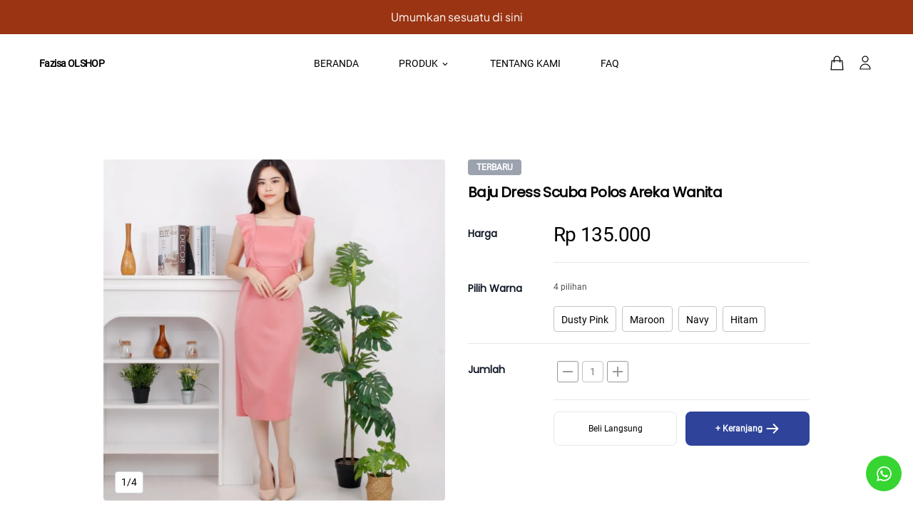

--- FILE ---
content_type: text/html; charset=utf-8
request_url: https://desty.store/fazisaolshop/products/Baju-Dress-Scuba-Polos-Areka-Wanita-108149
body_size: 9558
content:
<!DOCTYPE html><html lang=id dir=ltr ><head><base href=/ ><title>Baju Dress Scuba Polos Areka Wanita-Fazisa OLSHOP</title><meta name="google-site-verification" content="" data-qmeta="googleSiteVerification"><meta name="description" content="Beli Baju Dress Scuba Polos Areka Wanita berkualitas dari Fazisa OLSHOP" data-qmeta="description"><meta property="og:type" content="website" data-qmeta="ogType"><meta property="og:url" content="https://desty.store/fazisaolshop/products/Baju-Dress-Scuba-Polos-Areka-Wanita-108149" data-qmeta="ogUrl"><meta property="og:title" content="Baju Dress Scuba Polos Areka Wanita" data-qmeta="ogTitle"><meta property="og:description" content="Beli Baju Dress Scuba Polos Areka Wanita berkualitas dari Fazisa OLSHOP" data-qmeta="ogDescription"><meta property="og:image" content="https://static.desty.app/desty-store/caf0eb43acf34f33b01b800ab80f26eb" data-qmeta="ogImage"><meta property="og:image:secure_url" content="https://static.desty.app/desty-store/caf0eb43acf34f33b01b800ab80f26eb" data-qmeta="ogImageSecure"><meta property="og:image:type" content="image/png" data-qmeta="ogImageType"><meta property="og:image:alt" content="https://static.desty.app/bigLogo.png" data-qmeta="ogImageAlt"><meta name="twitter:card" content="https://static.desty.app/desty-store/caf0eb43acf34f33b01b800ab80f26eb" data-qmeta="twitterCard"><meta name="twitter:url" content="https://desty.store/fazisaolshop/products/Baju-Dress-Scuba-Polos-Areka-Wanita-108149" data-qmeta="twitterUrl"><meta name="twitter:title" content="Baju Dress Scuba Polos Areka Wanita | Fazisa OLSHOP" data-qmeta="twitterTitle"><meta name="twitter:description" content="Beli Baju Dress Scuba Polos Areka Wanita berkualitas dari Fazisa OLSHOP" data-qmeta="twitterDescription"><meta name="twitter:image" content="https://static.desty.app/desty-store/caf0eb43acf34f33b01b800ab80f26eb" data-qmeta="twitterImage"><meta name="twitter:domain" content="https://desty.store/fazisaolshop" data-qmeta="twitterDomain"><link rel="icon" type="image/png" sizes="128x128" href="icons/favicon-128x128.png" data-qmeta="0"><link rel="icon" type="image/png" sizes="96x96" href="icons/favicon-96x96.png" data-qmeta="1"><link rel="icon" type="image/png" sizes="32x32" href="icons/favicon-32x32.png" data-qmeta="2"><link rel="icon" type="image/png" sizes="16x16" href="icons/favicon-16x16.png" data-qmeta="3"><link rel="icon" type="image/ico" href="favicon.ico" data-qmeta="4"><link rel="preload" href="https://static.desty.app/desty-store/caf0eb43acf34f33b01b800ab80f26eb?x-oss-process=image/resize,w_480/format,webp" type="image/*" as="image" fetchpriority="high" data-qmeta="5"><link rel="canonical" href="https://desty.store/fazisaolshop/products/Baju-Dress-Scuba-Polos-Areka-Wanita-108149" hreflang="x-default" data-qmeta="6"><link rel="alternate" href="https://desty.store/fazisaolshop/products/Baju-Dress-Scuba-Polos-Areka-Wanita-108149" hreflang="x-default" data-qmeta="7"><script type="application/ld+json" data-qmeta="ldJson">{"@context": "https://schema.org/",
          "@type": "Product",
          "name": "Baju Dress Scuba Polos Areka Wanita",
          "url": "https://desty.store/fazisaolshop/products/Baju-Dress-Scuba-Polos-Areka-Wanita-108149",
          "image": "https://static.desty.app/desty-store/caf0eb43acf34f33b01b800ab80f26eb",
          "brand": "Fazisa OLSHOP",
          "category": "Pakaian Wanita",
          "description": "Tersedia Produk Fashion Baru !!!Baju Dress Scuba Polos Areka Wanita(Budayakan Baca Keterangan Sebelum Memesan Yaa)KETERANGAN : Jb[Fwd] Dress Areka Scuba&nbsp;Bahan Scuba,&nbsp;Ukuran All Size (Size XS-XXL) Lingkar Dada 88-110cm, Panjang Baju 104cm, Ada Sleting Belakang,Tersedia Video Real Pictnya Yaa, Silakan Hubungi Kami^^Berat 400 gramHarap diperhatikan ya ukuran di atas adalah ukuran pakaian bukan pemakai atau model.Untuk ukuran : kami sarankan untuk ukur terlebih dahulu Bust/LD (Lingkar Dada) dan Panjang nya ya&nbsp;&nbsp;&nbsp;PERHATIAN^^ :- Setiap pesanan yang masuk selama hari senin-jumat/hari kerja sampai jam 11 pagi, maka barang akan dikirim di hari yang sama, lewat jam 11 pagi&nbsp;maka barang akan di kirim di hari berikutnya/hari kerja- Setiap pesanan yang masuk hari sabtu/minggu, barang akan di kirim pada hari senin, karena hari sabtu-minggu pengiriman di kami libur- jika ingin memesan lebih dari 1 barang, mhon d konfirmasi dlu yaa dikarenakan terdapat beberapa barang dengan perbedaan lokasi gudang- Mohon konfirmasi/tanya terlebih dahulu stok yang tersedia sebelum memesan ya- Mohon rekam video UNBOXING (semua sisi) saat membuka paketnya, segala bentuk komplain tanpa disertai video UNBOXING tidak akan diterima/diproses.- Barang bisa di retur jika barang baru sampai terdapat cacat/rijek ya (bukan setelah di pakai) dengan mengirimkan bukti foto/video barang yang cacat/rijeknya- Membeli berarti setuju dengan stok yang ada⁣Miliki segera produk fashion ini untuk melengkapi koleksi fashion kamu supaya penampilan kamu semakin keren dan fashionable^^&nbsp;&nbsp;#bajudreesscuba #polos #areka #wanita&nbsp;",
          "countryofOrigin": "id",
          "offers": {"priceCurrency":"IDR","@type":"Offer","availability":"https://schema.org/InStock","price":135000}
          }</script> <meta charset=utf-8><meta http-equiv=x-dns-prefetch-control content=on><link rel=preconnect href=https://static.desty.app><link rel=dns-prefetch href=https://static.desty.app><link rel=preconnect href=https://desty-upload-indonesia.oss-ap-southeast-5.aliyuncs.com><link rel=dns-prefetch href=https://desty-upload-indonesia.oss-ap-southeast-5.aliyuncs.com><meta name=format-detection content="telephone=no"><meta name=msapplication-tap-highlight content=no><meta http-equiv=Content-Security-Policy content=upgrade-insecure-requests><meta name=viewport content="initial-scale=1,maximum-scale=1,minimum-scale=1,width=device-width"><script src=https://ajax.googleapis.com/ajax/libs/webfont/1.6.26/webfont.js></script><script>WebFont.load({  google: {    families: ["Montserrat:100,100italic,200,200italic,300,300italic,400,400italic,500,500italic,600,600italic,700,700italic,800,800italic,900,900italic","Bricolage Grotesque:200,300,regular,500,600,700,800"]  }});</script><script async src="https://www.googletagmanager.com/gtag/js?id=AW-988380298"></script><script>window.dataLayer = window.dataLayer || [];
      function gtag() {
        window.dataLayer.push(arguments);
      }
      gtag("js", new Date());
      gtag("config", 'AW-988380298');</script><script>!function(e,t){"object"==typeof exports&&"object"==typeof module?module.exports=t():"function"==typeof define&&define.amd?define([],t):"object"==typeof exports?exports.install=t():e.install=t()}(window,(function(){return function(e){var t={};function n(o){if(t[o])return t[o].exports;var r=t[o]={i:o,l:!1,exports:{}};return e[o].call(r.exports,r,r.exports,n),r.l=!0,r.exports}return n.m=e,n.c=t,n.d=function(e,t,o){n.o(e,t)||Object.defineProperty(e,t,{enumerable:!0,get:o})},n.r=function(e){"undefined"!=typeof Symbol&&Symbol.toStringTag&&Object.defineProperty(e,Symbol.toStringTag,{value:"Module"}),Object.defineProperty(e,"__esModule",{value:!0})},n.t=function(e,t){if(1&t&&(e=n(e)),8&t)return e;if(4&t&&"object"==typeof e&&e&&e.__esModule)return e;var o=Object.create(null);if(n.r(o),Object.defineProperty(o,"default",{enumerable:!0,value:e}),2&t&&"string"!=typeof e)for(var r in e)n.d(o,r,function(t){return e[t]}.bind(null,r));return o},n.n=function(e){var t=e&&e.__esModule?function(){return e.default}:function(){return e};return n.d(t,"a",t),t},n.o=function(e,t){return Object.prototype.hasOwnProperty.call(e,t)},n.p="",n(n.s=0)}([function(e,t,n){"use strict";var o=this&&this.__spreadArray||function(e,t,n){if(n||2===arguments.length)for(var o,r=0,i=t.length;r<i;r++)!o&&r in t||(o||(o=Array.prototype.slice.call(t,0,r)),o[r]=t[r]);return e.concat(o||Array.prototype.slice.call(t))};Object.defineProperty(t,"__esModule",{value:!0});var r=function(e,t,n){var o,i=e.createElement("script");i.type="text/javascript",i.async=!0,i.src=t,n&&(i.onerror=function(){r(e,n)});var a=e.getElementsByTagName("script")[0];null===(o=a.parentNode)||void 0===o||o.insertBefore(i,a)};!function(e,t,n){e.KwaiAnalyticsObject=n;var i=e[n]=e[n]||[];i.methods=["page","track","identify","instances","debug","on","off","once","ready","alias","group","enableCookie","disableCookie"];var a=function(e,t){e[t]=function(){for(var n=[],r=0;r<arguments.length;r++)n[r]=arguments[r];var i=o([t],n,!0);e.push(i)}};i.methods.forEach((function(e){a(i,e)})),i.instance=function(e){var t,n=(null===(t=i._i)||void 0===t?void 0:t[e])||[];return i.methods.forEach((function(e){a(n,e)})),n},i.load=function(e,o){var a="https://s1.kwai.net/kos/s101/nlav11187/pixel/events.js";i._i=i._i||{},i._i[e]=[],i._i[e]._u=a,i._t=i._t||{},i._t[e]=+new Date,i._o=i._o||{},i._o[e]=o||{};var c="?sdkid=".concat(e,"&lib=").concat(n);r(t,a+c,"https://s16-11187.ap4r.com/kos/s101/nlav11187/pixel/events.js"+c)}}(window,document,"kwaiq")}])}));</script><link rel="preload" href="/js/assets~e129bbe3.4c5d32a9.js" as="script"><link rel="preload" href="/css/app~24120820.55364627.css" as="style"><link rel="preload" href="/js/app~24120820.4026b00f.js" as="script"><link rel="preload" href="/css/app~31ecd969.a55bbe48.css" as="style"><link rel="preload" href="/js/app~31ecd969.6ad60817.js" as="script"><link rel="preload" href="/js/app~7274e1de.be6485e2.js" as="script"><link rel="preload" href="/js/app~d939e436.cf276672.js" as="script"><link rel="preload" href="/js/app~4d13b60c.11be21e5.js" as="script"><link rel="preload" href="/css/app~aeb57120.78bbf5b4.css" as="style"><link rel="preload" href="/js/app~aeb57120.f8ca50f6.js" as="script"><link rel="preload" href="/js/app~59f3426a.f94624c4.js" as="script"><link rel="preload" href="/css/app~9ad0f35b.a4006a67.css" as="style"><link rel="preload" href="/js/app~9ad0f35b.a07892c3.js" as="script"><link rel="preload" href="/js/app~73914085.d1cc1af3.js" as="script"><link rel="preload" href="/js/app~b58f7129.c44e206d.js" as="script"><link rel="preload" href="/js/app~b9cf3951.a96b0d05.js" as="script"><link rel="preload" href="/js/app~6d0860e6.a703b9c0.js" as="script"><link rel="preload" href="/js/app~748500df.8e40506b.js" as="script"><link rel="preload" href="/css/app~ec8c427e.3c6c3829.css" as="style"><link rel="preload" href="/js/app~ec8c427e.62bcc403.js" as="script"><link rel="preload" href="/js/app~cfbf0a2e.ea563c9a.js" as="script"><link rel="preload" href="/js/app~975f32a3.b63f3450.js" as="script"><link rel="preload" href="/css/app~2898eb0e.01fa3e78.css" as="style"><link rel="preload" href="/js/app~2898eb0e.d2faf2d2.js" as="script"><link rel="preload" href="/css/app~58bcfa0f.a087efe0.css" as="style"><link rel="preload" href="/js/app~58bcfa0f.331cd595.js" as="script"><link rel="preload" href="/css/app~e2550e02.82baeb77.css" as="style"><link rel="preload" href="/js/app~e2550e02.696f06cf.js" as="script"><link rel="preload" href="/js/app~af60d343.2c897b54.js" as="script"><link rel="preload" href="/css/app~d26e1519.03e03320.css" as="style"><link rel="preload" href="/js/app~d26e1519.b3d21f49.js" as="script"><link rel="preload" href="/css/app~0334c839.cba161d8.css" as="style"><link rel="preload" href="/js/app~0334c839.64cd2700.js" as="script"><link rel="preload" href="/css/app~25ee7259.33d5d527.css" as="style"><link rel="preload" href="/js/app~25ee7259.1bef0546.js" as="script"><link rel="preload" href="/css/app~479ae830.8f82bc8b.css" as="style"><link rel="preload" href="/js/app~479ae830.5d7aaf64.js" as="script"><link rel="preload" href="/css/app~9beabe72.38aacb30.css" as="style"><link rel="preload" href="/js/app~9beabe72.619c0b56.js" as="script"><link rel="preload" href="/css/app~899f92ff.b5033b4b.css" as="style"><link rel="preload" href="/js/app~899f92ff.49a357fb.js" as="script"><link rel="prefetch" href="/css/0.7d776a96.css"><link rel="prefetch" href="/css/1.e4500897.css"><link rel="prefetch" href="/css/2.a033bf1a.css"><link rel="prefetch" href="/css/3.43fa9792.css"><link rel="prefetch" href="/css/36.0bed236c.css"><link rel="prefetch" href="/css/37.80ba664e.css"><link rel="prefetch" href="/css/38.c193d62e.css"><link rel="prefetch" href="/css/39.f36a27f1.css"><link rel="prefetch" href="/css/4.9e7a5b82.css"><link rel="prefetch" href="/css/40.74b88636.css"><link rel="prefetch" href="/css/41.aad4fa1c.css"><link rel="prefetch" href="/css/42.bac60019.css"><link rel="prefetch" href="/css/43.5fc9a50e.css"><link rel="prefetch" href="/css/44.5d45f477.css"><link rel="prefetch" href="/css/45.bc997319.css"><link rel="prefetch" href="/css/46.82badaff.css"><link rel="prefetch" href="/css/47.ca9af5bc.css"><link rel="prefetch" href="/css/48.2e87e402.css"><link rel="prefetch" href="/css/49.dc2a5713.css"><link rel="prefetch" href="/css/5.870ac2b2.css"><link rel="prefetch" href="/css/50.d169079c.css"><link rel="prefetch" href="/css/51.64614ef5.css"><link rel="prefetch" href="/css/52.8ea009c5.css"><link rel="prefetch" href="/css/53.959caeed.css"><link rel="prefetch" href="/css/54.64639cc5.css"><link rel="prefetch" href="/css/55.bfc4f063.css"><link rel="prefetch" href="/css/56.fbaae24a.css"><link rel="prefetch" href="/css/57.341b8716.css"><link rel="prefetch" href="/css/58.51924fa1.css"><link rel="prefetch" href="/css/59.e95c16d6.css"><link rel="prefetch" href="/css/6.aa76bf57.css"><link rel="prefetch" href="/css/60.e317359a.css"><link rel="prefetch" href="/css/61.47d0b802.css"><link rel="prefetch" href="/css/62.3725de83.css"><link rel="prefetch" href="/css/63.ee630eda.css"><link rel="prefetch" href="/css/64.8fdf1f6c.css"><link rel="prefetch" href="/css/7.422e7513.css"><link rel="prefetch" href="/js/0.9f658feb.js"><link rel="prefetch" href="/js/1.55a75676.js"><link rel="prefetch" href="/js/2.94d354cb.js"><link rel="prefetch" href="/js/3.f48312ce.js"><link rel="prefetch" href="/js/36.77f7bb52.js"><link rel="prefetch" href="/js/37.397626b1.js"><link rel="prefetch" href="/js/38.0da5b332.js"><link rel="prefetch" href="/js/39.077fac52.js"><link rel="prefetch" href="/js/4.8badedcd.js"><link rel="prefetch" href="/js/40.7babbb9c.js"><link rel="prefetch" href="/js/41.15f31a0a.js"><link rel="prefetch" href="/js/42.46bd4535.js"><link rel="prefetch" href="/js/43.83ef7534.js"><link rel="prefetch" href="/js/44.8b2683c3.js"><link rel="prefetch" href="/js/45.78507c43.js"><link rel="prefetch" href="/js/46.1b2e3214.js"><link rel="prefetch" href="/js/47.c51ba5bf.js"><link rel="prefetch" href="/js/48.ad17f33e.js"><link rel="prefetch" href="/js/49.610a35b3.js"><link rel="prefetch" href="/js/5.e8152445.js"><link rel="prefetch" href="/js/50.b4bccdcf.js"><link rel="prefetch" href="/js/51.e7bed32f.js"><link rel="prefetch" href="/js/52.4fc07365.js"><link rel="prefetch" href="/js/53.34485e2a.js"><link rel="prefetch" href="/js/54.76350312.js"><link rel="prefetch" href="/js/55.e55c3540.js"><link rel="prefetch" href="/js/56.a7c23e63.js"><link rel="prefetch" href="/js/57.17c30f95.js"><link rel="prefetch" href="/js/58.f2b70380.js"><link rel="prefetch" href="/js/59.dfb7802b.js"><link rel="prefetch" href="/js/6.ccf2c72e.js"><link rel="prefetch" href="/js/60.c94d5dbf.js"><link rel="prefetch" href="/js/61.b62cb60e.js"><link rel="prefetch" href="/js/62.da0eb9d0.js"><link rel="prefetch" href="/js/63.da2c9bbb.js"><link rel="prefetch" href="/js/64.09d71c4a.js"><link rel="prefetch" href="/js/65.e7df14ae.js"><link rel="prefetch" href="/js/7.c4dd473d.js"><link rel="prefetch" href="/js/8.be425a92.js"><link rel="prefetch" href="/static/locomotive-scroll.min.js"><link rel="stylesheet" href="/css/app~24120820.55364627.css"><link rel="stylesheet" href="/css/app~31ecd969.a55bbe48.css"><link rel="stylesheet" href="/css/app~aeb57120.78bbf5b4.css"><link rel="stylesheet" href="/css/app~9ad0f35b.a4006a67.css"><link rel="stylesheet" href="/css/app~ec8c427e.3c6c3829.css"><link rel="stylesheet" href="/css/app~2898eb0e.01fa3e78.css"><link rel="stylesheet" href="/css/app~58bcfa0f.a087efe0.css"><link rel="stylesheet" href="/css/app~e2550e02.82baeb77.css"><link rel="stylesheet" href="/css/app~d26e1519.03e03320.css"><link rel="stylesheet" href="/css/app~0334c839.cba161d8.css"><link rel="stylesheet" href="/css/app~25ee7259.33d5d527.css"><link rel="stylesheet" href="/css/app~479ae830.8f82bc8b.css"><link rel="stylesheet" href="/css/app~9beabe72.38aacb30.css"><link rel="stylesheet" href="/css/app~899f92ff.b5033b4b.css"></head><body class="desktop no-touch body--light" ><script>window.__Q_META__={"title":"Baju Dress Scuba Polos Areka Wanita-Fazisa OLSHOP","meta":{"googleSiteVerification":{"name":"google-site-verification","content":""},"description":{"name":"description","content":"Beli Baju Dress Scuba Polos Areka Wanita berkualitas dari Fazisa OLSHOP"},"ogType":{"property":"og:type","content":"website"},"ogUrl":{"property":"og:url","content":"https://desty.store/fazisaolshop/products/Baju-Dress-Scuba-Polos-Areka-Wanita-108149"},"ogTitle":{"property":"og:title","content":"Baju Dress Scuba Polos Areka Wanita"},"ogDescription":{"property":"og:description","content":"Beli Baju Dress Scuba Polos Areka Wanita berkualitas dari Fazisa OLSHOP"},"ogImage":{"property":"og:image","content":"https://static.desty.app/desty-store/caf0eb43acf34f33b01b800ab80f26eb"},"ogImageSecure":{"property":"og:image:secure_url","content":"https://static.desty.app/desty-store/caf0eb43acf34f33b01b800ab80f26eb"},"ogImageType":{"property":"og:image:type","content":"image/png"},"ogImageAlt":{"property":"og:image:alt","content":"https://static.desty.app/bigLogo.png"},"twitterCard":{"name":"twitter:card","content":"https://static.desty.app/desty-store/caf0eb43acf34f33b01b800ab80f26eb"},"twitterUrl":{"name":"twitter:url","content":"https://desty.store/fazisaolshop/products/Baju-Dress-Scuba-Polos-Areka-Wanita-108149"},"twitterTitle":{"name":"twitter:title","content":"Baju Dress Scuba Polos Areka Wanita | Fazisa OLSHOP"},"twitterDescription":{"name":"twitter:description","content":"Beli Baju Dress Scuba Polos Areka Wanita berkualitas dari Fazisa OLSHOP"},"twitterImage":{"name":"twitter:image","content":"https://static.desty.app/desty-store/caf0eb43acf34f33b01b800ab80f26eb"},"twitterDomain":{"name":"twitter:domain","content":"https://desty.store/fazisaolshop"}},"link":[{"rel":"icon","type":"image/png","sizes":"128x128","href":"icons/favicon-128x128.png"},{"rel":"icon","type":"image/png","sizes":"96x96","href":"icons/favicon-96x96.png"},{"rel":"icon","type":"image/png","sizes":"32x32","href":"icons/favicon-32x32.png"},{"rel":"icon","type":"image/png","sizes":"16x16","href":"icons/favicon-16x16.png"},{"rel":"icon","type":"image/ico","href":"favicon.ico"},{"rel":"preload","href":"https://static.desty.app/desty-store/caf0eb43acf34f33b01b800ab80f26eb?x-oss-process=image/resize,w_480/format,webp","type":"image/*","as":"image","fetchpriority":"high"},{"rel":"canonical","href":"https://desty.store/fazisaolshop/products/Baju-Dress-Scuba-Polos-Areka-Wanita-108149","hreflang":"x-default"},{"rel":"alternate","href":"https://desty.store/fazisaolshop/products/Baju-Dress-Scuba-Polos-Areka-Wanita-108149","hreflang":"x-default"}],"htmlAttr":{},"bodyAttr":{},"script":{"ldJson":{"type":"application/ld+json","innerHTML":"{\"@context\": \"https://schema.org/\",\n          \"@type\": \"Product\",\n          \"name\": \"Baju Dress Scuba Polos Areka Wanita\",\n          \"url\": \"https://desty.store/fazisaolshop/products/Baju-Dress-Scuba-Polos-Areka-Wanita-108149\",\n          \"image\": \"https://static.desty.app/desty-store/caf0eb43acf34f33b01b800ab80f26eb\",\n          \"brand\": \"Fazisa OLSHOP\",\n          \"category\": \"Pakaian Wanita\",\n          \"description\": \"Tersedia Produk Fashion Baru !!!Baju Dress Scuba Polos Areka Wanita(Budayakan Baca Keterangan Sebelum Memesan Yaa)KETERANGAN : Jb[Fwd] Dress Areka Scuba&nbsp;Bahan Scuba,&nbsp;Ukuran All Size (Size XS-XXL) Lingkar Dada 88-110cm, Panjang Baju 104cm, Ada Sleting Belakang,Tersedia Video Real Pictnya Yaa, Silakan Hubungi Kami^^Berat 400 gramHarap diperhatikan ya ukuran di atas adalah ukuran pakaian bukan pemakai atau model.Untuk ukuran : kami sarankan untuk ukur terlebih dahulu Bust/LD (Lingkar Dada) dan Panjang nya ya&nbsp;&nbsp;&nbsp;PERHATIAN^^ :- Setiap pesanan yang masuk selama hari senin-jumat/hari kerja sampai jam 11 pagi, maka barang akan dikirim di hari yang sama, lewat jam 11 pagi&nbsp;maka barang akan di kirim di hari berikutnya/hari kerja- Setiap pesanan yang masuk hari sabtu/minggu, barang akan di kirim pada hari senin, karena hari sabtu-minggu pengiriman di kami libur- jika ingin memesan lebih dari 1 barang, mhon d konfirmasi dlu yaa dikarenakan terdapat beberapa barang dengan perbedaan lokasi gudang- Mohon konfirmasi/tanya terlebih dahulu stok yang tersedia sebelum memesan ya- Mohon rekam video UNBOXING (semua sisi) saat membuka paketnya, segala bentuk komplain tanpa disertai video UNBOXING tidak akan diterima/diproses.- Barang bisa di retur jika barang baru sampai terdapat cacat/rijek ya (bukan setelah di pakai) dengan mengirimkan bukti foto/video barang yang cacat/rijeknya- Membeli berarti setuju dengan stok yang ada⁣Miliki segera produk fashion ini untuk melengkapi koleksi fashion kamu supaya penampilan kamu semakin keren dan fashionable^^&nbsp;&nbsp;#bajudreesscuba #polos #areka #wanita&nbsp;\",\n          \"countryofOrigin\": \"id\",\n          \"offers\": {\"priceCurrency\":\"IDR\",\"@type\":\"Offer\",\"availability\":\"https://schema.org/InStock\",\"price\":135000}\n          }"}}}</script> <div id="q-app" data-server-rendered="true" class="apply-font-storeBody"><div data-v-63342e95><!----><div data-v-d02aad70 data-v-63342e95><div id="layout-customer" class="q-layout-customer q-layout q-layout--standard" style="min-height:0px;" data-v-d02aad70><!----><!----><div id="layout-layout" class="header" data-v-d02aad70><!----><!----><div class="space scroll-space" style="height:0px;display:none;" data-v-d02aad70></div></div><div class="q-page-container container" data-v-d02aad70><main class="q-page container" style="min-height:calc(100vh - 0px);" data-v-3aa63180 data-v-d02aad70><!----><!----><div class="products common" data-v-3aa63180><div class="row productBox" data-v-3aa63180><div class="productSwiper col-xs-12 col-sm-12 col-md-6 q-pr-md" data-v-5b80b96b data-v-3aa63180><div class="productImg col-6 col-sm-12" data-v-5b80b96b><div draggable="false" class="q-carousel q-panel-parent q-carousel--without-padding" style="height:auto;" data-v-5b80b96b><div class="q-carousel__slides-container"><div role="tabpanel" class="q-panel scroll"><div draggable="false" class="q-carousel__slide image-container" data-v-5b80b96b><el-image draggable="false" alt="Baju Dress Scuba Polos Areka Wanita" src="https://static.desty.app/desty-store/caf0eb43acf34f33b01b800ab80f26eb?x-oss-process=image/format,webp" fit="contain" initial-index="0" preview-src-list="https://static.desty.app/desty-store/caf0eb43acf34f33b01b800ab80f26eb,https://static.desty.app/desty-store/9cfb914e74d844aab6ba461826943879,https://static.desty.app/desty-store/2bd48453981949abb0ea444e5ce04772,https://static.desty.app/desty-store/56b0c8e6425f4b53bee0a302e6b82524" class="rounded-borders" data-v-5b80b96b></el-image><span class="badge" data-v-5b80b96b>Terbaru</span><span class="productNum" data-v-5b80b96b>1/4</span></div></div></div></div><div class="carousel-pagination" data-v-5b80b96b><div class="itemContainer" style="left:0px;" data-v-5b80b96b><div class="q-intersection paginationItem" data-v-5b80b96b></div><div class="q-intersection paginationItem" data-v-5b80b96b></div><div class="q-intersection paginationItem" data-v-5b80b96b></div><div class="q-intersection paginationItem" data-v-5b80b96b></div></div><div class="pagination-button pagination-button-prev" data-v-5b80b96b><button tabindex="0" type="button" class="q-btn q-btn-item non-selectable no-outline q-btn--standard q-btn--rectangle bg-white text-black q-btn--actionable q-focusable q-hoverable q-btn--wrap" data-v-5b80b96b><span class="q-focus-helper"></span><span class="q-btn__wrapper col row q-anchor--skip"><span class="q-btn__content text-center col items-center q-anchor--skip justify-center row"><i aria-hidden="true" role="img" class="q-icon notranslate material-icons">chevron_left</i></span></span></button></div><div class="pagination-button pagination-button-next" data-v-5b80b96b><button tabindex="0" type="button" class="q-btn q-btn-item non-selectable no-outline q-btn--standard q-btn--rectangle bg-white text-black q-btn--actionable q-focusable q-hoverable q-btn--wrap" data-v-5b80b96b><span class="q-focus-helper"></span><span class="q-btn__wrapper col row q-anchor--skip"><span class="q-btn__content text-center col items-center q-anchor--skip justify-center row"><i aria-hidden="true" role="img" class="q-icon notranslate material-icons">chevron_right</i></span></span></button></div></div></div></div><div class="col-6 col-sm-12 choose col-xs-12 col-sm-12 col-md-6 q-pl-md" data-v-bd0cb74c data-v-3aa63180><!----><!----><div class="row productMOPrice header-color" data-v-bd0cb74c><h1 class="productName apply-font-storeHeading header-color" data-v-bd0cb74c><span data-v-bd0cb74c>Baju Dress Scuba Polos Areka Wanita</span></h1><div class="col-12" data-v-bd0cb74c><div data-v-bd0cb74c><span data-v-bd0cb74c>Rp 135.000</span></div><!----><!----><!----><div class="line-promo" data-v-bd0cb74c><!----><div class="Mo-badge" data-v-bd0cb74c><!----><!----><!----></div></div></div></div><div class="badge" data-v-bd0cb74c><div class="productPCBadge" data-v-bd0cb74c><span data-v-bd0cb74c>Terbaru</span></div><!----><!----><!----><!----></div><h1 class="productName apply-font-storeHeading pcName header-color" data-v-bd0cb74c><span data-v-bd0cb74c>Baju Dress Scuba Polos Areka Wanita</span></h1><div class="row productPCPrice" data-v-bd0cb74c><div class="col-3 describeTitle apply-font-storeHeading" data-v-bd0cb74c><span data-v-bd0cb74c>Harga</span></div><div class="col-9 priceLine bottomLine header-color" data-v-bd0cb74c><div data-v-bd0cb74c><h2 data-v-bd0cb74c>
              Rp 135.000
            </h2><!----></div><!----><!----><!----></div></div><!----><!----><!----><div class="lineBox row skuCard" data-v-bd0cb74c><div class="col-xs-12 col-sm-12 col-md-3 describeTitle apply-font-storeHeading" data-v-bd0cb74c>
        Pilih Warna
      </div><div class="col-xs-12 col-sm-12 col-md-9" data-v-bd0cb74c><span class="options" data-v-bd0cb74c>
          4 pilihan
        </span><div class="optionContent flex" data-v-bd0cb74c><div class="radioBox radioBox" data-v-bd0cb74c>
            Dusty Pink
          </div><div class="radioBox radioBox" data-v-bd0cb74c>
            Maroon
          </div><div class="radioBox radioBox" data-v-bd0cb74c>
            Navy
          </div><div class="radioBox radioBox" data-v-bd0cb74c>
            Hitam
          </div></div></div></div><div class="lineBox row stock-box" data-v-bd0cb74c><div class="col-3 wholeSale-title apply-font-storeHeading" data-v-bd0cb74c><span data-v-bd0cb74c>Jumlah</span></div><div class="col-9 stock-line" data-v-bd0cb74c><div class="input-number flex account-err" data-v-508f95f1 data-v-bd0cb74c><button tabindex="-1" type="button" disabled="disabled" aria-disabled="true" class="q-btn q-btn-item non-selectable no-outline button-color q-btn--outline q-btn--rectangle disabled q-btn--wrap" data-v-508f95f1><span class="q-focus-helper"></span><span class="q-btn__wrapper col row q-anchor--skip"><span class="q-btn__content text-center col items-center q-anchor--skip justify-center row"><i aria-hidden="true" role="img" class="q-icon notranslate material-icons">remove</i></span></span></button><label for="f_4df2ef03-613a-4d7f-9f86-6a1b94f0be17" aria-disabled="true" class="q-field q-validation-component row no-wrap items-start quantity q-input q-field--outlined q-field--float q-field--disabled" style="width:30px;" data-v-508f95f1><div class="q-field__inner relative-position col self-stretch"><div tabindex="-1" class="q-field__control relative-position row no-wrap"><div class="q-field__control-container col relative-position row no-wrap q-anchor--skip"><input tabindex="0" max="999999" id="f_4df2ef03-613a-4d7f-9f86-6a1b94f0be17" type="number" maxlength="6" disabled="disabled" value="1" class="q-field__native q-placeholder"></div></div></div></label><button tabindex="-1" type="button" disabled="disabled" aria-disabled="true" class="q-btn q-btn-item non-selectable no-outline button-color q-btn--outline q-btn--rectangle disabled q-btn--wrap" data-v-508f95f1><span class="q-focus-helper"></span><span class="q-btn__wrapper col row q-anchor--skip"><span class="q-btn__content text-center col items-center q-anchor--skip justify-center row"><i aria-hidden="true" role="img" class="q-icon notranslate material-icons">add</i></span></span></button></div><!----></div></div><div class="lineBox row" data-v-bd0cb74c><div class="col-3 describeTitle" data-v-bd0cb74c></div><div class="col-9" data-v-bd0cb74c><div class="moAddBtn" data-v-bd0cb74c><button tabindex="0" type="button" class="q-btn q-btn-item non-selectable no-outline q-btn--standard q-btn--rectangle q-btn--actionable q-focusable q-hoverable q-btn--no-uppercase q-btn--wrap buyNow optionContent" data-v-bd0cb74c><span class="q-focus-helper"></span><span class="q-btn__wrapper col row q-anchor--skip"><span class="q-btn__content text-center col items-center q-anchor--skip justify-center row">
              Beli Langsung
            </span></span></button><button tabindex="0" type="button" class="q-btn q-btn-item non-selectable no-outline q-btn--standard q-btn--rectangle q-btn--actionable q-focusable q-hoverable q-btn--no-uppercase q-btn--wrap addToCar optionContent button-color-primary" data-v-bd0cb74c><span class="q-focus-helper"></span><span class="q-btn__wrapper col row q-anchor--skip"><span class="q-btn__content text-center col items-center q-anchor--skip justify-center row">
              + Keranjang
            <i aria-hidden="true" role="presentation" class="q-icon-svg-stroke icon-right q-icon notranslate material-icons" data-v-bd0cb74c>svg:arrowRight</i></span></span></button></div></div></div><!----></div></div><div class="productDesc" data-v-3aa63180><h3 class="title apply-font-storeHeading" data-v-3aa63180>
        Deskripsi
      </h3><!----></div><!----></div></main></div><!----></div></div></div></div><script>window.__INITIAL_STATE__={"msgChannel":"MESSAGE_BIRD","scrollDirection":"","buyer":{"existStore":true,"storeDetail":{},"isLogin":false,"userInfo":{},"storeName":"Fazisa OLSHOP","storeLogo":"","storeId":"180855","commonConfig":{},"homeConfig":{},"allProd":{},"wholeSaleProd":{},"category":{},"featProd":{"flag":"DynamicProd","nodeId":"feat_180855001"},"socialMedia":[],"customerService":{"phone":"81912356778","startTime":"08:00","endTime":"20:00"},"storeDesc":"","storeUrl":"fazisaolshop","language":"id","templateId":"","productData":[],"featureData":[],"whosaleData":[],"cartData":{},"paymentMethodList":[],"activeStore":true,"webStoreOpen":true,"pages":{"content":[{"id":"KmssUZToY3FCpUMPyMP2Z","type":"overlay","show":true,"setting":{"content":[{"id":"ngT_HjSYJboeBoD-XaFqK","label":"Image 1","show":true,"setting":{"position":"MiddleCenter","heading":"Gambar dengan teks overlay","text":"Gunakan teks overlay untuk memberikan informasi kepada pembeli tentang produk atau brand kamu. Pilih gambar dan teks yang berhubungan dengan gaya dan cerita kamu. ","image":"https:\u002F\u002Fstatic.desty.app\u002Fdesty-store\u002Ftemplate\u002FdefaulBanner.png"}},{"id":"yAyzIwJ8DcQYDW_Cnfhgk","label":"Image 2","show":true,"setting":{"position":"MiddleCenter","heading":"Gambar dengan teks overlay","text":"Gunakan teks overlay untuk memberikan informasi kepada pembeli tentang produk atau brand kamu. Pilih gambar dan teks yang berhubungan dengan gaya dan cerita kamu.","image":"https:\u002F\u002Fstatic.desty.app\u002Fdesty-store\u002Ftemplate\u002FdefaulBanner.png"}},{"id":"Q6RChQDGGJCjN8jBcBqv3","label":"Image 3","show":true,"setting":{"position":"MiddleCenter","heading":"Gambar dengan teks overlay","text":"Gunakan teks overlay untuk memberikan informasi kepada pembeli tentang produk atau brand kamu. Pilih gambar dan teks yang berhubungan dengan gaya dan cerita kamu.","image":"https:\u002F\u002Fstatic.desty.app\u002Fdesty-store\u002Ftemplate\u002FdefaulBanner.png"}},{"id":"Y8G_6YxUs8QZUsMYvSaHe","label":"Image 4","show":true,"setting":{"position":"MiddleCenter","heading":"Gambar dengan teks overlay","text":"Gunakan teks overlay untuk memberikan informasi kepada pembeli tentang produk atau brand kamu. Pilih gambar dan teks yang berhubungan dengan gaya dan cerita kamu.","image":"https:\u002F\u002Fstatic.desty.app\u002Fdesty-store\u002Ftemplate\u002FdefaulBanner.png"}}],"textSize":"large","sectionHeight":"fix"}},{"id":"ygW1nqsmuNB5nhgp1BUuL","type":"feature1","show":true,"setting":{"heading":"Produk Unggulan","showButton":false}}],"header":{"isTransparent":false,"style":"1","announcement":{"title":"Umumkan sesuatu di sini","textColor":"#ffffff","barColor":"#9A3412","show":true},"menus":[{"label":"Home","id":"home","canDel":false,"select":false,"type":"page"},{"label":"Products","id":"products","canDel":true,"select":true,"type":"page"},{"label":"About us","id":"aboutUs","canDel":true,"select":false,"type":"page"},{"label":"FAQ","id":"faq","canDel":true,"select":false,"type":"page"}]},"footer":[{"type":"FooterLogo","show":true},{"type":"FooterMenu","show":true,"title":"Menu","openMethod":"current"},{"type":"FooterContact","show":true}],"home":{"banner":{"show":true,"style":"style 1","fontSize":"large","content":[{"img":"https:......","text":".........."},{"img":"https:......","text":".........."}]}},"products":{"headings":"Fazisa OLshop Collection","ProductsPerRow":"4","enableWholesaleFilter":false,"enableSearchProducts":true,"enableFiltering":true,"enableProductSorting":true},"about":{"show":true,"title":"Tentang Kami"},"shopping":{"show":true,"title":"FAQ"},"detail":{},"cart":{},"templateId":"","templateName":""},"general":{"colors":{"headText":"#000000","button":"#2E4399","buttonText":"#ffffff"},"fonts":{"body":"Roboto","heading":"Poppins"},"logo":{"image":{"size":"medium","value":""},"style":"typography","typography":{"font":"Roboto","color":"#000000"}},"favicon":{"value":""}},"meta":{},"isNewTemplate":true,"haveOldTemplate":true,"google":"","storeDataLayerName":"StoreDataLayerGTM","facebook":"","tiktok":"","domainName":"","showVoucherTip":false,"layout":"common","collectionList":[],"currentPath":"\u002Ffazisaolshop\u002Fproducts\u002FBaju-Dress-Scuba-Polos-Areka-Wanita-108149","GMCHtmlTag":"","kwaiPixel":"","kwaiAccessToken":""},"product":{"productData":{"features":[{"optionTypeName":"Warna","options":[{"image":"https:\u002F\u002Fstatic.desty.app\u002Fdesty-store\u002F2ed5de98a37d4d1daf3e8164f6fc3ff6.jpg","name":"Dusty Pink","id":"50884-1"},{"image":"https:\u002F\u002Fstatic.desty.app\u002Fdesty-store\u002Ff63c4536e0b3487aaa8e2dfce554ef9b.jpg","name":"Maroon","id":"50884-2"},{"image":"https:\u002F\u002Fstatic.desty.app\u002Fdesty-store\u002F861f3eb8724543c989666dea10824281.jpg","name":"Navy","id":"50884-3"},{"image":"https:\u002F\u002Fstatic.desty.app\u002Fdesty-store\u002F37d673b840154e159d25bdfe78a07c0a.jpg","name":"Hitam","id":"50884-4"}]}],"currencyUomId":"IDR","skus":{"50884-1":{"productId":"108149-01","images":[{"medium":"https:\u002F\u002Fstatic.desty.app\u002Fdesty-store\u002F2ed5de98a37d4d1daf3e8164f6fc3ff6.jpg","detail":"https:\u002F\u002Fstatic.desty.app\u002Fdesty-store\u002F2ed5de98a37d4d1daf3e8164f6fc3ff6.jpg","original":"https:\u002F\u002Fstatic.desty.app\u002Fdesty-store\u002F2ed5de98a37d4d1daf3e8164f6fc3ff6.jpg"}],"price":135000,"listPrice":135000,"isOnSale":false,"endTime":null,"wholesaleList":[],"stock":20,"isSellable":"true","productName":"Baju Dress Scuba Polos Areka Wanita","description":null,"longDescription":"\u003Cp\u003ETersedia Produk Fashion Baru !!!\u003C\u002Fp\u003E\u003Cp\u003E\u003Cbr\u003E\u003C\u002Fp\u003E\u003Cp\u003EBaju Dress Scuba Polos Areka Wanita\u003C\u002Fp\u003E\u003Cp\u003E\u003Cbr\u003E\u003C\u002Fp\u003E\u003Cp\u003E(Budayakan Baca Keterangan Sebelum Memesan Yaa)\u003C\u002Fp\u003E\u003Cp\u003E\u003Cbr\u003E\u003C\u002Fp\u003E\u003Cp\u003EKETERANGAN : Jb[Fwd] Dress Areka Scuba&nbsp;\u003C\u002Fp\u003E\u003Cp\u003EBahan Scuba,&nbsp;\u003C\u002Fp\u003E\u003Cp\u003EUkuran All Size (Size XS-XXL) Lingkar Dada 88-110cm, Panjang Baju 104cm, Ada Sleting Belakang,\u003C\u002Fp\u003E\u003Cp\u003E\u003Cbr\u003E\u003C\u002Fp\u003E\u003Cp\u003ETersedia Video Real Pictnya Yaa, Silakan Hubungi Kami^^\u003C\u002Fp\u003E\u003Cp\u003E\u003Cbr\u003E\u003C\u002Fp\u003E\u003Cp\u003EBerat 400 gram\u003C\u002Fp\u003E\u003Cp\u003E\u003Cbr\u003E\u003C\u002Fp\u003E\u003Cp\u003EHarap diperhatikan ya ukuran di atas adalah ukuran pakaian bukan pemakai atau model.\u003C\u002Fp\u003E\u003Cp\u003E\u003Cbr\u003E\u003C\u002Fp\u003E\u003Cp\u003EUntuk ukuran : kami sarankan untuk ukur terlebih dahulu Bust\u002FLD (Lingkar Dada) dan Panjang nya ya&nbsp;&nbsp;&nbsp;\u003C\u002Fp\u003E\u003Cp\u003E\u003Cbr\u003E\u003C\u002Fp\u003E\u003Cp\u003EPERHATIAN^^ :\u003C\u002Fp\u003E\u003Cp\u003E- Setiap pesanan yang masuk selama hari senin-jumat\u002Fhari kerja sampai jam 11 pagi, maka barang akan dikirim di hari yang sama, lewat jam 11 pagi&nbsp;maka barang akan di kirim di hari berikutnya\u002Fhari kerja\u003C\u002Fp\u003E\u003Cp\u003E\u003Cbr\u003E\u003C\u002Fp\u003E\u003Cp\u003E- Setiap pesanan yang masuk hari sabtu\u002Fminggu, barang akan di kirim pada hari senin, karena hari sabtu-minggu pengiriman di kami libur\u003C\u002Fp\u003E\u003Cp\u003E\u003Cbr\u003E\u003C\u002Fp\u003E\u003Cp\u003E- jika ingin memesan lebih dari 1 barang, mhon d konfirmasi dlu yaa dikarenakan terdapat beberapa barang dengan perbedaan lokasi gudang\u003C\u002Fp\u003E\u003Cp\u003E\u003Cbr\u003E\u003C\u002Fp\u003E\u003Cp\u003E- Mohon konfirmasi\u002Ftanya terlebih dahulu stok yang tersedia sebelum memesan ya\u003C\u002Fp\u003E\u003Cp\u003E\u003Cbr\u003E\u003C\u002Fp\u003E\u003Cp\u003E- Mohon rekam video UNBOXING (semua sisi) saat membuka paketnya, segala bentuk komplain tanpa disertai video UNBOXING tidak akan diterima\u002Fdiproses.\u003C\u002Fp\u003E\u003Cp\u003E\u003Cbr\u003E\u003C\u002Fp\u003E\u003Cp\u003E- Barang bisa di retur jika barang baru sampai terdapat cacat\u002Frijek ya (bukan setelah di pakai) dengan mengirimkan bukti foto\u002Fvideo barang yang cacat\u002Frijeknya\u003C\u002Fp\u003E\u003Cp\u003E\u003Cbr\u003E\u003C\u002Fp\u003E\u003Cp\u003E- Membeli berarti setuju dengan stok yang ada\u003C\u002Fp\u003E\u003Cp\u003E⁣\u003C\u002Fp\u003E\u003Cp\u003EMiliki segera produk fashion ini untuk melengkapi koleksi fashion kamu supaya penampilan kamu semakin keren dan fashionable^^&nbsp;&nbsp;\u003C\u002Fp\u003E\u003Cp\u003E\u003Cbr\u003E\u003C\u002Fp\u003E\u003Cp class=\"ql-align-justify\"\u003E#bajudreesscuba #polos #areka #wanita&nbsp;\u003C\u002Fp\u003E","featureIds":["50884-1"],"promotion":[],"seq":null},"50884-2":{"productId":"108149-02","images":[{"medium":"https:\u002F\u002Fstatic.desty.app\u002Fdesty-store\u002Ff63c4536e0b3487aaa8e2dfce554ef9b.jpg","detail":"https:\u002F\u002Fstatic.desty.app\u002Fdesty-store\u002Ff63c4536e0b3487aaa8e2dfce554ef9b.jpg","original":"https:\u002F\u002Fstatic.desty.app\u002Fdesty-store\u002Ff63c4536e0b3487aaa8e2dfce554ef9b.jpg"}],"price":135000,"listPrice":135000,"isOnSale":false,"endTime":null,"wholesaleList":[],"stock":20,"isSellable":"true","productName":"Baju Dress Scuba Polos Areka Wanita","description":null,"longDescription":"\u003Cp\u003ETersedia Produk Fashion Baru !!!\u003C\u002Fp\u003E\u003Cp\u003E\u003Cbr\u003E\u003C\u002Fp\u003E\u003Cp\u003EBaju Dress Scuba Polos Areka Wanita\u003C\u002Fp\u003E\u003Cp\u003E\u003Cbr\u003E\u003C\u002Fp\u003E\u003Cp\u003E(Budayakan Baca Keterangan Sebelum Memesan Yaa)\u003C\u002Fp\u003E\u003Cp\u003E\u003Cbr\u003E\u003C\u002Fp\u003E\u003Cp\u003EKETERANGAN : Jb[Fwd] Dress Areka Scuba&nbsp;\u003C\u002Fp\u003E\u003Cp\u003EBahan Scuba,&nbsp;\u003C\u002Fp\u003E\u003Cp\u003EUkuran All Size (Size XS-XXL) Lingkar Dada 88-110cm, Panjang Baju 104cm, Ada Sleting Belakang,\u003C\u002Fp\u003E\u003Cp\u003E\u003Cbr\u003E\u003C\u002Fp\u003E\u003Cp\u003ETersedia Video Real Pictnya Yaa, Silakan Hubungi Kami^^\u003C\u002Fp\u003E\u003Cp\u003E\u003Cbr\u003E\u003C\u002Fp\u003E\u003Cp\u003EBerat 400 gram\u003C\u002Fp\u003E\u003Cp\u003E\u003Cbr\u003E\u003C\u002Fp\u003E\u003Cp\u003EHarap diperhatikan ya ukuran di atas adalah ukuran pakaian bukan pemakai atau model.\u003C\u002Fp\u003E\u003Cp\u003E\u003Cbr\u003E\u003C\u002Fp\u003E\u003Cp\u003EUntuk ukuran : kami sarankan untuk ukur terlebih dahulu Bust\u002FLD (Lingkar Dada) dan Panjang nya ya&nbsp;&nbsp;&nbsp;\u003C\u002Fp\u003E\u003Cp\u003E\u003Cbr\u003E\u003C\u002Fp\u003E\u003Cp\u003EPERHATIAN^^ :\u003C\u002Fp\u003E\u003Cp\u003E- Setiap pesanan yang masuk selama hari senin-jumat\u002Fhari kerja sampai jam 11 pagi, maka barang akan dikirim di hari yang sama, lewat jam 11 pagi&nbsp;maka barang akan di kirim di hari berikutnya\u002Fhari kerja\u003C\u002Fp\u003E\u003Cp\u003E\u003Cbr\u003E\u003C\u002Fp\u003E\u003Cp\u003E- Setiap pesanan yang masuk hari sabtu\u002Fminggu, barang akan di kirim pada hari senin, karena hari sabtu-minggu pengiriman di kami libur\u003C\u002Fp\u003E\u003Cp\u003E\u003Cbr\u003E\u003C\u002Fp\u003E\u003Cp\u003E- jika ingin memesan lebih dari 1 barang, mhon d konfirmasi dlu yaa dikarenakan terdapat beberapa barang dengan perbedaan lokasi gudang\u003C\u002Fp\u003E\u003Cp\u003E\u003Cbr\u003E\u003C\u002Fp\u003E\u003Cp\u003E- Mohon konfirmasi\u002Ftanya terlebih dahulu stok yang tersedia sebelum memesan ya\u003C\u002Fp\u003E\u003Cp\u003E\u003Cbr\u003E\u003C\u002Fp\u003E\u003Cp\u003E- Mohon rekam video UNBOXING (semua sisi) saat membuka paketnya, segala bentuk komplain tanpa disertai video UNBOXING tidak akan diterima\u002Fdiproses.\u003C\u002Fp\u003E\u003Cp\u003E\u003Cbr\u003E\u003C\u002Fp\u003E\u003Cp\u003E- Barang bisa di retur jika barang baru sampai terdapat cacat\u002Frijek ya (bukan setelah di pakai) dengan mengirimkan bukti foto\u002Fvideo barang yang cacat\u002Frijeknya\u003C\u002Fp\u003E\u003Cp\u003E\u003Cbr\u003E\u003C\u002Fp\u003E\u003Cp\u003E- Membeli berarti setuju dengan stok yang ada\u003C\u002Fp\u003E\u003Cp\u003E⁣\u003C\u002Fp\u003E\u003Cp\u003EMiliki segera produk fashion ini untuk melengkapi koleksi fashion kamu supaya penampilan kamu semakin keren dan fashionable^^&nbsp;&nbsp;\u003C\u002Fp\u003E\u003Cp\u003E\u003Cbr\u003E\u003C\u002Fp\u003E\u003Cp class=\"ql-align-justify\"\u003E#bajudreesscuba #polos #areka #wanita&nbsp;\u003C\u002Fp\u003E","featureIds":["50884-2"],"promotion":[],"seq":null},"50884-3":{"productId":"108149-03","images":[{"medium":"https:\u002F\u002Fstatic.desty.app\u002Fdesty-store\u002F861f3eb8724543c989666dea10824281.jpg","detail":"https:\u002F\u002Fstatic.desty.app\u002Fdesty-store\u002F861f3eb8724543c989666dea10824281.jpg","original":"https:\u002F\u002Fstatic.desty.app\u002Fdesty-store\u002F861f3eb8724543c989666dea10824281.jpg"}],"price":135000,"listPrice":135000,"isOnSale":false,"endTime":null,"wholesaleList":[],"stock":20,"isSellable":"true","productName":"Baju Dress Scuba Polos Areka Wanita","description":null,"longDescription":"\u003Cp\u003ETersedia Produk Fashion Baru !!!\u003C\u002Fp\u003E\u003Cp\u003E\u003Cbr\u003E\u003C\u002Fp\u003E\u003Cp\u003EBaju Dress Scuba Polos Areka Wanita\u003C\u002Fp\u003E\u003Cp\u003E\u003Cbr\u003E\u003C\u002Fp\u003E\u003Cp\u003E(Budayakan Baca Keterangan Sebelum Memesan Yaa)\u003C\u002Fp\u003E\u003Cp\u003E\u003Cbr\u003E\u003C\u002Fp\u003E\u003Cp\u003EKETERANGAN : Jb[Fwd] Dress Areka Scuba&nbsp;\u003C\u002Fp\u003E\u003Cp\u003EBahan Scuba,&nbsp;\u003C\u002Fp\u003E\u003Cp\u003EUkuran All Size (Size XS-XXL) Lingkar Dada 88-110cm, Panjang Baju 104cm, Ada Sleting Belakang,\u003C\u002Fp\u003E\u003Cp\u003E\u003Cbr\u003E\u003C\u002Fp\u003E\u003Cp\u003ETersedia Video Real Pictnya Yaa, Silakan Hubungi Kami^^\u003C\u002Fp\u003E\u003Cp\u003E\u003Cbr\u003E\u003C\u002Fp\u003E\u003Cp\u003EBerat 400 gram\u003C\u002Fp\u003E\u003Cp\u003E\u003Cbr\u003E\u003C\u002Fp\u003E\u003Cp\u003EHarap diperhatikan ya ukuran di atas adalah ukuran pakaian bukan pemakai atau model.\u003C\u002Fp\u003E\u003Cp\u003E\u003Cbr\u003E\u003C\u002Fp\u003E\u003Cp\u003EUntuk ukuran : kami sarankan untuk ukur terlebih dahulu Bust\u002FLD (Lingkar Dada) dan Panjang nya ya&nbsp;&nbsp;&nbsp;\u003C\u002Fp\u003E\u003Cp\u003E\u003Cbr\u003E\u003C\u002Fp\u003E\u003Cp\u003EPERHATIAN^^ :\u003C\u002Fp\u003E\u003Cp\u003E- Setiap pesanan yang masuk selama hari senin-jumat\u002Fhari kerja sampai jam 11 pagi, maka barang akan dikirim di hari yang sama, lewat jam 11 pagi&nbsp;maka barang akan di kirim di hari berikutnya\u002Fhari kerja\u003C\u002Fp\u003E\u003Cp\u003E\u003Cbr\u003E\u003C\u002Fp\u003E\u003Cp\u003E- Setiap pesanan yang masuk hari sabtu\u002Fminggu, barang akan di kirim pada hari senin, karena hari sabtu-minggu pengiriman di kami libur\u003C\u002Fp\u003E\u003Cp\u003E\u003Cbr\u003E\u003C\u002Fp\u003E\u003Cp\u003E- jika ingin memesan lebih dari 1 barang, mhon d konfirmasi dlu yaa dikarenakan terdapat beberapa barang dengan perbedaan lokasi gudang\u003C\u002Fp\u003E\u003Cp\u003E\u003Cbr\u003E\u003C\u002Fp\u003E\u003Cp\u003E- Mohon konfirmasi\u002Ftanya terlebih dahulu stok yang tersedia sebelum memesan ya\u003C\u002Fp\u003E\u003Cp\u003E\u003Cbr\u003E\u003C\u002Fp\u003E\u003Cp\u003E- Mohon rekam video UNBOXING (semua sisi) saat membuka paketnya, segala bentuk komplain tanpa disertai video UNBOXING tidak akan diterima\u002Fdiproses.\u003C\u002Fp\u003E\u003Cp\u003E\u003Cbr\u003E\u003C\u002Fp\u003E\u003Cp\u003E- Barang bisa di retur jika barang baru sampai terdapat cacat\u002Frijek ya (bukan setelah di pakai) dengan mengirimkan bukti foto\u002Fvideo barang yang cacat\u002Frijeknya\u003C\u002Fp\u003E\u003Cp\u003E\u003Cbr\u003E\u003C\u002Fp\u003E\u003Cp\u003E- Membeli berarti setuju dengan stok yang ada\u003C\u002Fp\u003E\u003Cp\u003E⁣\u003C\u002Fp\u003E\u003Cp\u003EMiliki segera produk fashion ini untuk melengkapi koleksi fashion kamu supaya penampilan kamu semakin keren dan fashionable^^&nbsp;&nbsp;\u003C\u002Fp\u003E\u003Cp\u003E\u003Cbr\u003E\u003C\u002Fp\u003E\u003Cp class=\"ql-align-justify\"\u003E#bajudreesscuba #polos #areka #wanita&nbsp;\u003C\u002Fp\u003E","featureIds":["50884-3"],"promotion":[],"seq":null},"50884-4":{"productId":"108149-04","images":[{"medium":"https:\u002F\u002Fstatic.desty.app\u002Fdesty-store\u002F37d673b840154e159d25bdfe78a07c0a.jpg","detail":"https:\u002F\u002Fstatic.desty.app\u002Fdesty-store\u002F37d673b840154e159d25bdfe78a07c0a.jpg","original":"https:\u002F\u002Fstatic.desty.app\u002Fdesty-store\u002F37d673b840154e159d25bdfe78a07c0a.jpg"}],"price":135000,"listPrice":135000,"isOnSale":false,"endTime":null,"wholesaleList":[],"stock":20,"isSellable":"true","productName":"Baju Dress Scuba Polos Areka Wanita","description":null,"longDescription":"\u003Cp\u003ETersedia Produk Fashion Baru !!!\u003C\u002Fp\u003E\u003Cp\u003E\u003Cbr\u003E\u003C\u002Fp\u003E\u003Cp\u003EBaju Dress Scuba Polos Areka Wanita\u003C\u002Fp\u003E\u003Cp\u003E\u003Cbr\u003E\u003C\u002Fp\u003E\u003Cp\u003E(Budayakan Baca Keterangan Sebelum Memesan Yaa)\u003C\u002Fp\u003E\u003Cp\u003E\u003Cbr\u003E\u003C\u002Fp\u003E\u003Cp\u003EKETERANGAN : Jb[Fwd] Dress Areka Scuba&nbsp;\u003C\u002Fp\u003E\u003Cp\u003EBahan Scuba,&nbsp;\u003C\u002Fp\u003E\u003Cp\u003EUkuran All Size (Size XS-XXL) Lingkar Dada 88-110cm, Panjang Baju 104cm, Ada Sleting Belakang,\u003C\u002Fp\u003E\u003Cp\u003E\u003Cbr\u003E\u003C\u002Fp\u003E\u003Cp\u003ETersedia Video Real Pictnya Yaa, Silakan Hubungi Kami^^\u003C\u002Fp\u003E\u003Cp\u003E\u003Cbr\u003E\u003C\u002Fp\u003E\u003Cp\u003EBerat 400 gram\u003C\u002Fp\u003E\u003Cp\u003E\u003Cbr\u003E\u003C\u002Fp\u003E\u003Cp\u003EHarap diperhatikan ya ukuran di atas adalah ukuran pakaian bukan pemakai atau model.\u003C\u002Fp\u003E\u003Cp\u003E\u003Cbr\u003E\u003C\u002Fp\u003E\u003Cp\u003EUntuk ukuran : kami sarankan untuk ukur terlebih dahulu Bust\u002FLD (Lingkar Dada) dan Panjang nya ya&nbsp;&nbsp;&nbsp;\u003C\u002Fp\u003E\u003Cp\u003E\u003Cbr\u003E\u003C\u002Fp\u003E\u003Cp\u003EPERHATIAN^^ :\u003C\u002Fp\u003E\u003Cp\u003E- Setiap pesanan yang masuk selama hari senin-jumat\u002Fhari kerja sampai jam 11 pagi, maka barang akan dikirim di hari yang sama, lewat jam 11 pagi&nbsp;maka barang akan di kirim di hari berikutnya\u002Fhari kerja\u003C\u002Fp\u003E\u003Cp\u003E\u003Cbr\u003E\u003C\u002Fp\u003E\u003Cp\u003E- Setiap pesanan yang masuk hari sabtu\u002Fminggu, barang akan di kirim pada hari senin, karena hari sabtu-minggu pengiriman di kami libur\u003C\u002Fp\u003E\u003Cp\u003E\u003Cbr\u003E\u003C\u002Fp\u003E\u003Cp\u003E- jika ingin memesan lebih dari 1 barang, mhon d konfirmasi dlu yaa dikarenakan terdapat beberapa barang dengan perbedaan lokasi gudang\u003C\u002Fp\u003E\u003Cp\u003E\u003Cbr\u003E\u003C\u002Fp\u003E\u003Cp\u003E- Mohon konfirmasi\u002Ftanya terlebih dahulu stok yang tersedia sebelum memesan ya\u003C\u002Fp\u003E\u003Cp\u003E\u003Cbr\u003E\u003C\u002Fp\u003E\u003Cp\u003E- Mohon rekam video UNBOXING (semua sisi) saat membuka paketnya, segala bentuk komplain tanpa disertai video UNBOXING tidak akan diterima\u002Fdiproses.\u003C\u002Fp\u003E\u003Cp\u003E\u003Cbr\u003E\u003C\u002Fp\u003E\u003Cp\u003E- Barang bisa di retur jika barang baru sampai terdapat cacat\u002Frijek ya (bukan setelah di pakai) dengan mengirimkan bukti foto\u002Fvideo barang yang cacat\u002Frijeknya\u003C\u002Fp\u003E\u003Cp\u003E\u003Cbr\u003E\u003C\u002Fp\u003E\u003Cp\u003E- Membeli berarti setuju dengan stok yang ada\u003C\u002Fp\u003E\u003Cp\u003E⁣\u003C\u002Fp\u003E\u003Cp\u003EMiliki segera produk fashion ini untuk melengkapi koleksi fashion kamu supaya penampilan kamu semakin keren dan fashionable^^&nbsp;&nbsp;\u003C\u002Fp\u003E\u003Cp\u003E\u003Cbr\u003E\u003C\u002Fp\u003E\u003Cp class=\"ql-align-justify\"\u003E#bajudreesscuba #polos #areka #wanita&nbsp;\u003C\u002Fp\u003E","featureIds":["50884-4"],"promotion":[],"seq":null}},"storeUrl":"fazisaolshop","spu":{"productId":"108149","measure":{"lengthUom":"cm","productWidth":null,"productHeight":null,"heightUom":"cm","productWeight":"400.000000","weightUom":"g","productLength":null,"widthUom":"cm"},"badge":"New","youtubeVideo":null,"images":[{"medium":"https:\u002F\u002Fstatic.desty.app\u002Fdesty-store\u002Fcaf0eb43acf34f33b01b800ab80f26eb","detail":"https:\u002F\u002Fstatic.desty.app\u002Fdesty-store\u002Fcaf0eb43acf34f33b01b800ab80f26eb","original":"https:\u002F\u002Fstatic.desty.app\u002Fdesty-store\u002Fcaf0eb43acf34f33b01b800ab80f26eb"},{"medium":"https:\u002F\u002Fstatic.desty.app\u002Fdesty-store\u002F9cfb914e74d844aab6ba461826943879","detail":"https:\u002F\u002Fstatic.desty.app\u002Fdesty-store\u002F9cfb914e74d844aab6ba461826943879","original":"https:\u002F\u002Fstatic.desty.app\u002Fdesty-store\u002F9cfb914e74d844aab6ba461826943879"},{"medium":"https:\u002F\u002Fstatic.desty.app\u002Fdesty-store\u002F2bd48453981949abb0ea444e5ce04772","detail":"https:\u002F\u002Fstatic.desty.app\u002Fdesty-store\u002F2bd48453981949abb0ea444e5ce04772","original":"https:\u002F\u002Fstatic.desty.app\u002Fdesty-store\u002F2bd48453981949abb0ea444e5ce04772"},{"medium":"https:\u002F\u002Fstatic.desty.app\u002Fdesty-store\u002F56b0c8e6425f4b53bee0a302e6b82524","detail":"https:\u002F\u002Fstatic.desty.app\u002Fdesty-store\u002F56b0c8e6425f4b53bee0a302e6b82524","original":"https:\u002F\u002Fstatic.desty.app\u002Fdesty-store\u002F56b0c8e6425f4b53bee0a302e6b82524"}],"price":135000,"listPrice":135000,"isOnSale":false,"endTime":null,"wholesaleList":[],"stock":80,"isSellable":null,"productName":"Baju Dress Scuba Polos Areka Wanita","description":null,"longDescription":"\u003Cp\u003ETersedia Produk Fashion Baru !!!\u003C\u002Fp\u003E\u003Cp\u003E\u003Cbr\u003E\u003C\u002Fp\u003E\u003Cp\u003EBaju Dress Scuba Polos Areka Wanita\u003C\u002Fp\u003E\u003Cp\u003E\u003Cbr\u003E\u003C\u002Fp\u003E\u003Cp\u003E(Budayakan Baca Keterangan Sebelum Memesan Yaa)\u003C\u002Fp\u003E\u003Cp\u003E\u003Cbr\u003E\u003C\u002Fp\u003E\u003Cp\u003EKETERANGAN : Jb[Fwd] Dress Areka Scuba&nbsp;\u003C\u002Fp\u003E\u003Cp\u003EBahan Scuba,&nbsp;\u003C\u002Fp\u003E\u003Cp\u003EUkuran All Size (Size XS-XXL) Lingkar Dada 88-110cm, Panjang Baju 104cm, Ada Sleting Belakang,\u003C\u002Fp\u003E\u003Cp\u003E\u003Cbr\u003E\u003C\u002Fp\u003E\u003Cp\u003ETersedia Video Real Pictnya Yaa, Silakan Hubungi Kami^^\u003C\u002Fp\u003E\u003Cp\u003E\u003Cbr\u003E\u003C\u002Fp\u003E\u003Cp\u003EBerat 400 gram\u003C\u002Fp\u003E\u003Cp\u003E\u003Cbr\u003E\u003C\u002Fp\u003E\u003Cp\u003EHarap diperhatikan ya ukuran di atas adalah ukuran pakaian bukan pemakai atau model.\u003C\u002Fp\u003E\u003Cp\u003E\u003Cbr\u003E\u003C\u002Fp\u003E\u003Cp\u003EUntuk ukuran : kami sarankan untuk ukur terlebih dahulu Bust\u002FLD (Lingkar Dada) dan Panjang nya ya&nbsp;&nbsp;&nbsp;\u003C\u002Fp\u003E\u003Cp\u003E\u003Cbr\u003E\u003C\u002Fp\u003E\u003Cp\u003EPERHATIAN^^ :\u003C\u002Fp\u003E\u003Cp\u003E- Setiap pesanan yang masuk selama hari senin-jumat\u002Fhari kerja sampai jam 11 pagi, maka barang akan dikirim di hari yang sama, lewat jam 11 pagi&nbsp;maka barang akan di kirim di hari berikutnya\u002Fhari kerja\u003C\u002Fp\u003E\u003Cp\u003E\u003Cbr\u003E\u003C\u002Fp\u003E\u003Cp\u003E- Setiap pesanan yang masuk hari sabtu\u002Fminggu, barang akan di kirim pada hari senin, karena hari sabtu-minggu pengiriman di kami libur\u003C\u002Fp\u003E\u003Cp\u003E\u003Cbr\u003E\u003C\u002Fp\u003E\u003Cp\u003E- jika ingin memesan lebih dari 1 barang, mhon d konfirmasi dlu yaa dikarenakan terdapat beberapa barang dengan perbedaan lokasi gudang\u003C\u002Fp\u003E\u003Cp\u003E\u003Cbr\u003E\u003C\u002Fp\u003E\u003Cp\u003E- Mohon konfirmasi\u002Ftanya terlebih dahulu stok yang tersedia sebelum memesan ya\u003C\u002Fp\u003E\u003Cp\u003E\u003Cbr\u003E\u003C\u002Fp\u003E\u003Cp\u003E- Mohon rekam video UNBOXING (semua sisi) saat membuka paketnya, segala bentuk komplain tanpa disertai video UNBOXING tidak akan diterima\u002Fdiproses.\u003C\u002Fp\u003E\u003Cp\u003E\u003Cbr\u003E\u003C\u002Fp\u003E\u003Cp\u003E- Barang bisa di retur jika barang baru sampai terdapat cacat\u002Frijek ya (bukan setelah di pakai) dengan mengirimkan bukti foto\u002Fvideo barang yang cacat\u002Frijeknya\u003C\u002Fp\u003E\u003Cp\u003E\u003Cbr\u003E\u003C\u002Fp\u003E\u003Cp\u003E- Membeli berarti setuju dengan stok yang ada\u003C\u002Fp\u003E\u003Cp\u003E⁣\u003C\u002Fp\u003E\u003Cp\u003EMiliki segera produk fashion ini untuk melengkapi koleksi fashion kamu supaya penampilan kamu semakin keren dan fashionable^^&nbsp;&nbsp;\u003C\u002Fp\u003E\u003Cp\u003E\u003Cbr\u003E\u003C\u002Fp\u003E\u003Cp class=\"ql-align-justify\"\u003E#bajudreesscuba #polos #areka #wanita&nbsp;\u003C\u002Fp\u003E","featureIds":["50884-1","50884-4","50884-2","50884-3"],"promotion":[],"seq":null,"minPrice":135000,"maxPrice":135000,"category":"Pakaian Wanita"},"productStoreId":"180855","storeId":"180855"}},"catalog":{"general":{}}};(function(){var s;(s=document.currentScript||document.scripts[document.scripts.length-1]).parentNode.removeChild(s);}());</script><script src="/js/assets~e129bbe3.4c5d32a9.js" defer></script><script src="/js/app~24120820.4026b00f.js" defer></script><script src="/js/app~31ecd969.6ad60817.js" defer></script><script src="/js/app~7274e1de.be6485e2.js" defer></script><script src="/js/app~d939e436.cf276672.js" defer></script><script src="/js/app~4d13b60c.11be21e5.js" defer></script><script src="/js/app~aeb57120.f8ca50f6.js" defer></script><script src="/js/app~59f3426a.f94624c4.js" defer></script><script src="/js/app~9ad0f35b.a07892c3.js" defer></script><script src="/js/app~73914085.d1cc1af3.js" defer></script><script src="/js/app~b58f7129.c44e206d.js" defer></script><script src="/js/app~b9cf3951.a96b0d05.js" defer></script><script src="/js/app~6d0860e6.a703b9c0.js" defer></script><script src="/js/app~748500df.8e40506b.js" defer></script><script src="/js/app~ec8c427e.62bcc403.js" defer></script><script src="/js/app~cfbf0a2e.ea563c9a.js" defer></script><script src="/js/app~975f32a3.b63f3450.js" defer></script><script src="/js/app~2898eb0e.d2faf2d2.js" defer></script><script src="/js/app~58bcfa0f.331cd595.js" defer></script><script src="/js/app~e2550e02.696f06cf.js" defer></script><script src="/js/app~af60d343.2c897b54.js" defer></script><script src="/js/app~d26e1519.b3d21f49.js" defer></script><script src="/js/app~0334c839.64cd2700.js" defer></script><script src="/js/app~25ee7259.1bef0546.js" defer></script><script src="/js/app~479ae830.5d7aaf64.js" defer></script><script src="/js/app~9beabe72.619c0b56.js" defer></script><script src="/js/app~899f92ff.49a357fb.js" defer></script></body><script src=https://static.desty.app/desty-bp/DestyBp.umd.min.js></script></html>

--- FILE ---
content_type: text/html; charset=utf-8
request_url: https://www.google.com/recaptcha/enterprise/anchor?ar=1&k=6LcbELslAAAAAJLAWg6K4jeShSv8sXPEUHLFOumS&co=aHR0cHM6Ly9kZXN0eS5zdG9yZTo0NDM.&hl=en&v=PoyoqOPhxBO7pBk68S4YbpHZ&size=invisible&anchor-ms=20000&execute-ms=30000&cb=5opzrencexgh
body_size: 48780
content:
<!DOCTYPE HTML><html dir="ltr" lang="en"><head><meta http-equiv="Content-Type" content="text/html; charset=UTF-8">
<meta http-equiv="X-UA-Compatible" content="IE=edge">
<title>reCAPTCHA</title>
<style type="text/css">
/* cyrillic-ext */
@font-face {
  font-family: 'Roboto';
  font-style: normal;
  font-weight: 400;
  font-stretch: 100%;
  src: url(//fonts.gstatic.com/s/roboto/v48/KFO7CnqEu92Fr1ME7kSn66aGLdTylUAMa3GUBHMdazTgWw.woff2) format('woff2');
  unicode-range: U+0460-052F, U+1C80-1C8A, U+20B4, U+2DE0-2DFF, U+A640-A69F, U+FE2E-FE2F;
}
/* cyrillic */
@font-face {
  font-family: 'Roboto';
  font-style: normal;
  font-weight: 400;
  font-stretch: 100%;
  src: url(//fonts.gstatic.com/s/roboto/v48/KFO7CnqEu92Fr1ME7kSn66aGLdTylUAMa3iUBHMdazTgWw.woff2) format('woff2');
  unicode-range: U+0301, U+0400-045F, U+0490-0491, U+04B0-04B1, U+2116;
}
/* greek-ext */
@font-face {
  font-family: 'Roboto';
  font-style: normal;
  font-weight: 400;
  font-stretch: 100%;
  src: url(//fonts.gstatic.com/s/roboto/v48/KFO7CnqEu92Fr1ME7kSn66aGLdTylUAMa3CUBHMdazTgWw.woff2) format('woff2');
  unicode-range: U+1F00-1FFF;
}
/* greek */
@font-face {
  font-family: 'Roboto';
  font-style: normal;
  font-weight: 400;
  font-stretch: 100%;
  src: url(//fonts.gstatic.com/s/roboto/v48/KFO7CnqEu92Fr1ME7kSn66aGLdTylUAMa3-UBHMdazTgWw.woff2) format('woff2');
  unicode-range: U+0370-0377, U+037A-037F, U+0384-038A, U+038C, U+038E-03A1, U+03A3-03FF;
}
/* math */
@font-face {
  font-family: 'Roboto';
  font-style: normal;
  font-weight: 400;
  font-stretch: 100%;
  src: url(//fonts.gstatic.com/s/roboto/v48/KFO7CnqEu92Fr1ME7kSn66aGLdTylUAMawCUBHMdazTgWw.woff2) format('woff2');
  unicode-range: U+0302-0303, U+0305, U+0307-0308, U+0310, U+0312, U+0315, U+031A, U+0326-0327, U+032C, U+032F-0330, U+0332-0333, U+0338, U+033A, U+0346, U+034D, U+0391-03A1, U+03A3-03A9, U+03B1-03C9, U+03D1, U+03D5-03D6, U+03F0-03F1, U+03F4-03F5, U+2016-2017, U+2034-2038, U+203C, U+2040, U+2043, U+2047, U+2050, U+2057, U+205F, U+2070-2071, U+2074-208E, U+2090-209C, U+20D0-20DC, U+20E1, U+20E5-20EF, U+2100-2112, U+2114-2115, U+2117-2121, U+2123-214F, U+2190, U+2192, U+2194-21AE, U+21B0-21E5, U+21F1-21F2, U+21F4-2211, U+2213-2214, U+2216-22FF, U+2308-230B, U+2310, U+2319, U+231C-2321, U+2336-237A, U+237C, U+2395, U+239B-23B7, U+23D0, U+23DC-23E1, U+2474-2475, U+25AF, U+25B3, U+25B7, U+25BD, U+25C1, U+25CA, U+25CC, U+25FB, U+266D-266F, U+27C0-27FF, U+2900-2AFF, U+2B0E-2B11, U+2B30-2B4C, U+2BFE, U+3030, U+FF5B, U+FF5D, U+1D400-1D7FF, U+1EE00-1EEFF;
}
/* symbols */
@font-face {
  font-family: 'Roboto';
  font-style: normal;
  font-weight: 400;
  font-stretch: 100%;
  src: url(//fonts.gstatic.com/s/roboto/v48/KFO7CnqEu92Fr1ME7kSn66aGLdTylUAMaxKUBHMdazTgWw.woff2) format('woff2');
  unicode-range: U+0001-000C, U+000E-001F, U+007F-009F, U+20DD-20E0, U+20E2-20E4, U+2150-218F, U+2190, U+2192, U+2194-2199, U+21AF, U+21E6-21F0, U+21F3, U+2218-2219, U+2299, U+22C4-22C6, U+2300-243F, U+2440-244A, U+2460-24FF, U+25A0-27BF, U+2800-28FF, U+2921-2922, U+2981, U+29BF, U+29EB, U+2B00-2BFF, U+4DC0-4DFF, U+FFF9-FFFB, U+10140-1018E, U+10190-1019C, U+101A0, U+101D0-101FD, U+102E0-102FB, U+10E60-10E7E, U+1D2C0-1D2D3, U+1D2E0-1D37F, U+1F000-1F0FF, U+1F100-1F1AD, U+1F1E6-1F1FF, U+1F30D-1F30F, U+1F315, U+1F31C, U+1F31E, U+1F320-1F32C, U+1F336, U+1F378, U+1F37D, U+1F382, U+1F393-1F39F, U+1F3A7-1F3A8, U+1F3AC-1F3AF, U+1F3C2, U+1F3C4-1F3C6, U+1F3CA-1F3CE, U+1F3D4-1F3E0, U+1F3ED, U+1F3F1-1F3F3, U+1F3F5-1F3F7, U+1F408, U+1F415, U+1F41F, U+1F426, U+1F43F, U+1F441-1F442, U+1F444, U+1F446-1F449, U+1F44C-1F44E, U+1F453, U+1F46A, U+1F47D, U+1F4A3, U+1F4B0, U+1F4B3, U+1F4B9, U+1F4BB, U+1F4BF, U+1F4C8-1F4CB, U+1F4D6, U+1F4DA, U+1F4DF, U+1F4E3-1F4E6, U+1F4EA-1F4ED, U+1F4F7, U+1F4F9-1F4FB, U+1F4FD-1F4FE, U+1F503, U+1F507-1F50B, U+1F50D, U+1F512-1F513, U+1F53E-1F54A, U+1F54F-1F5FA, U+1F610, U+1F650-1F67F, U+1F687, U+1F68D, U+1F691, U+1F694, U+1F698, U+1F6AD, U+1F6B2, U+1F6B9-1F6BA, U+1F6BC, U+1F6C6-1F6CF, U+1F6D3-1F6D7, U+1F6E0-1F6EA, U+1F6F0-1F6F3, U+1F6F7-1F6FC, U+1F700-1F7FF, U+1F800-1F80B, U+1F810-1F847, U+1F850-1F859, U+1F860-1F887, U+1F890-1F8AD, U+1F8B0-1F8BB, U+1F8C0-1F8C1, U+1F900-1F90B, U+1F93B, U+1F946, U+1F984, U+1F996, U+1F9E9, U+1FA00-1FA6F, U+1FA70-1FA7C, U+1FA80-1FA89, U+1FA8F-1FAC6, U+1FACE-1FADC, U+1FADF-1FAE9, U+1FAF0-1FAF8, U+1FB00-1FBFF;
}
/* vietnamese */
@font-face {
  font-family: 'Roboto';
  font-style: normal;
  font-weight: 400;
  font-stretch: 100%;
  src: url(//fonts.gstatic.com/s/roboto/v48/KFO7CnqEu92Fr1ME7kSn66aGLdTylUAMa3OUBHMdazTgWw.woff2) format('woff2');
  unicode-range: U+0102-0103, U+0110-0111, U+0128-0129, U+0168-0169, U+01A0-01A1, U+01AF-01B0, U+0300-0301, U+0303-0304, U+0308-0309, U+0323, U+0329, U+1EA0-1EF9, U+20AB;
}
/* latin-ext */
@font-face {
  font-family: 'Roboto';
  font-style: normal;
  font-weight: 400;
  font-stretch: 100%;
  src: url(//fonts.gstatic.com/s/roboto/v48/KFO7CnqEu92Fr1ME7kSn66aGLdTylUAMa3KUBHMdazTgWw.woff2) format('woff2');
  unicode-range: U+0100-02BA, U+02BD-02C5, U+02C7-02CC, U+02CE-02D7, U+02DD-02FF, U+0304, U+0308, U+0329, U+1D00-1DBF, U+1E00-1E9F, U+1EF2-1EFF, U+2020, U+20A0-20AB, U+20AD-20C0, U+2113, U+2C60-2C7F, U+A720-A7FF;
}
/* latin */
@font-face {
  font-family: 'Roboto';
  font-style: normal;
  font-weight: 400;
  font-stretch: 100%;
  src: url(//fonts.gstatic.com/s/roboto/v48/KFO7CnqEu92Fr1ME7kSn66aGLdTylUAMa3yUBHMdazQ.woff2) format('woff2');
  unicode-range: U+0000-00FF, U+0131, U+0152-0153, U+02BB-02BC, U+02C6, U+02DA, U+02DC, U+0304, U+0308, U+0329, U+2000-206F, U+20AC, U+2122, U+2191, U+2193, U+2212, U+2215, U+FEFF, U+FFFD;
}
/* cyrillic-ext */
@font-face {
  font-family: 'Roboto';
  font-style: normal;
  font-weight: 500;
  font-stretch: 100%;
  src: url(//fonts.gstatic.com/s/roboto/v48/KFO7CnqEu92Fr1ME7kSn66aGLdTylUAMa3GUBHMdazTgWw.woff2) format('woff2');
  unicode-range: U+0460-052F, U+1C80-1C8A, U+20B4, U+2DE0-2DFF, U+A640-A69F, U+FE2E-FE2F;
}
/* cyrillic */
@font-face {
  font-family: 'Roboto';
  font-style: normal;
  font-weight: 500;
  font-stretch: 100%;
  src: url(//fonts.gstatic.com/s/roboto/v48/KFO7CnqEu92Fr1ME7kSn66aGLdTylUAMa3iUBHMdazTgWw.woff2) format('woff2');
  unicode-range: U+0301, U+0400-045F, U+0490-0491, U+04B0-04B1, U+2116;
}
/* greek-ext */
@font-face {
  font-family: 'Roboto';
  font-style: normal;
  font-weight: 500;
  font-stretch: 100%;
  src: url(//fonts.gstatic.com/s/roboto/v48/KFO7CnqEu92Fr1ME7kSn66aGLdTylUAMa3CUBHMdazTgWw.woff2) format('woff2');
  unicode-range: U+1F00-1FFF;
}
/* greek */
@font-face {
  font-family: 'Roboto';
  font-style: normal;
  font-weight: 500;
  font-stretch: 100%;
  src: url(//fonts.gstatic.com/s/roboto/v48/KFO7CnqEu92Fr1ME7kSn66aGLdTylUAMa3-UBHMdazTgWw.woff2) format('woff2');
  unicode-range: U+0370-0377, U+037A-037F, U+0384-038A, U+038C, U+038E-03A1, U+03A3-03FF;
}
/* math */
@font-face {
  font-family: 'Roboto';
  font-style: normal;
  font-weight: 500;
  font-stretch: 100%;
  src: url(//fonts.gstatic.com/s/roboto/v48/KFO7CnqEu92Fr1ME7kSn66aGLdTylUAMawCUBHMdazTgWw.woff2) format('woff2');
  unicode-range: U+0302-0303, U+0305, U+0307-0308, U+0310, U+0312, U+0315, U+031A, U+0326-0327, U+032C, U+032F-0330, U+0332-0333, U+0338, U+033A, U+0346, U+034D, U+0391-03A1, U+03A3-03A9, U+03B1-03C9, U+03D1, U+03D5-03D6, U+03F0-03F1, U+03F4-03F5, U+2016-2017, U+2034-2038, U+203C, U+2040, U+2043, U+2047, U+2050, U+2057, U+205F, U+2070-2071, U+2074-208E, U+2090-209C, U+20D0-20DC, U+20E1, U+20E5-20EF, U+2100-2112, U+2114-2115, U+2117-2121, U+2123-214F, U+2190, U+2192, U+2194-21AE, U+21B0-21E5, U+21F1-21F2, U+21F4-2211, U+2213-2214, U+2216-22FF, U+2308-230B, U+2310, U+2319, U+231C-2321, U+2336-237A, U+237C, U+2395, U+239B-23B7, U+23D0, U+23DC-23E1, U+2474-2475, U+25AF, U+25B3, U+25B7, U+25BD, U+25C1, U+25CA, U+25CC, U+25FB, U+266D-266F, U+27C0-27FF, U+2900-2AFF, U+2B0E-2B11, U+2B30-2B4C, U+2BFE, U+3030, U+FF5B, U+FF5D, U+1D400-1D7FF, U+1EE00-1EEFF;
}
/* symbols */
@font-face {
  font-family: 'Roboto';
  font-style: normal;
  font-weight: 500;
  font-stretch: 100%;
  src: url(//fonts.gstatic.com/s/roboto/v48/KFO7CnqEu92Fr1ME7kSn66aGLdTylUAMaxKUBHMdazTgWw.woff2) format('woff2');
  unicode-range: U+0001-000C, U+000E-001F, U+007F-009F, U+20DD-20E0, U+20E2-20E4, U+2150-218F, U+2190, U+2192, U+2194-2199, U+21AF, U+21E6-21F0, U+21F3, U+2218-2219, U+2299, U+22C4-22C6, U+2300-243F, U+2440-244A, U+2460-24FF, U+25A0-27BF, U+2800-28FF, U+2921-2922, U+2981, U+29BF, U+29EB, U+2B00-2BFF, U+4DC0-4DFF, U+FFF9-FFFB, U+10140-1018E, U+10190-1019C, U+101A0, U+101D0-101FD, U+102E0-102FB, U+10E60-10E7E, U+1D2C0-1D2D3, U+1D2E0-1D37F, U+1F000-1F0FF, U+1F100-1F1AD, U+1F1E6-1F1FF, U+1F30D-1F30F, U+1F315, U+1F31C, U+1F31E, U+1F320-1F32C, U+1F336, U+1F378, U+1F37D, U+1F382, U+1F393-1F39F, U+1F3A7-1F3A8, U+1F3AC-1F3AF, U+1F3C2, U+1F3C4-1F3C6, U+1F3CA-1F3CE, U+1F3D4-1F3E0, U+1F3ED, U+1F3F1-1F3F3, U+1F3F5-1F3F7, U+1F408, U+1F415, U+1F41F, U+1F426, U+1F43F, U+1F441-1F442, U+1F444, U+1F446-1F449, U+1F44C-1F44E, U+1F453, U+1F46A, U+1F47D, U+1F4A3, U+1F4B0, U+1F4B3, U+1F4B9, U+1F4BB, U+1F4BF, U+1F4C8-1F4CB, U+1F4D6, U+1F4DA, U+1F4DF, U+1F4E3-1F4E6, U+1F4EA-1F4ED, U+1F4F7, U+1F4F9-1F4FB, U+1F4FD-1F4FE, U+1F503, U+1F507-1F50B, U+1F50D, U+1F512-1F513, U+1F53E-1F54A, U+1F54F-1F5FA, U+1F610, U+1F650-1F67F, U+1F687, U+1F68D, U+1F691, U+1F694, U+1F698, U+1F6AD, U+1F6B2, U+1F6B9-1F6BA, U+1F6BC, U+1F6C6-1F6CF, U+1F6D3-1F6D7, U+1F6E0-1F6EA, U+1F6F0-1F6F3, U+1F6F7-1F6FC, U+1F700-1F7FF, U+1F800-1F80B, U+1F810-1F847, U+1F850-1F859, U+1F860-1F887, U+1F890-1F8AD, U+1F8B0-1F8BB, U+1F8C0-1F8C1, U+1F900-1F90B, U+1F93B, U+1F946, U+1F984, U+1F996, U+1F9E9, U+1FA00-1FA6F, U+1FA70-1FA7C, U+1FA80-1FA89, U+1FA8F-1FAC6, U+1FACE-1FADC, U+1FADF-1FAE9, U+1FAF0-1FAF8, U+1FB00-1FBFF;
}
/* vietnamese */
@font-face {
  font-family: 'Roboto';
  font-style: normal;
  font-weight: 500;
  font-stretch: 100%;
  src: url(//fonts.gstatic.com/s/roboto/v48/KFO7CnqEu92Fr1ME7kSn66aGLdTylUAMa3OUBHMdazTgWw.woff2) format('woff2');
  unicode-range: U+0102-0103, U+0110-0111, U+0128-0129, U+0168-0169, U+01A0-01A1, U+01AF-01B0, U+0300-0301, U+0303-0304, U+0308-0309, U+0323, U+0329, U+1EA0-1EF9, U+20AB;
}
/* latin-ext */
@font-face {
  font-family: 'Roboto';
  font-style: normal;
  font-weight: 500;
  font-stretch: 100%;
  src: url(//fonts.gstatic.com/s/roboto/v48/KFO7CnqEu92Fr1ME7kSn66aGLdTylUAMa3KUBHMdazTgWw.woff2) format('woff2');
  unicode-range: U+0100-02BA, U+02BD-02C5, U+02C7-02CC, U+02CE-02D7, U+02DD-02FF, U+0304, U+0308, U+0329, U+1D00-1DBF, U+1E00-1E9F, U+1EF2-1EFF, U+2020, U+20A0-20AB, U+20AD-20C0, U+2113, U+2C60-2C7F, U+A720-A7FF;
}
/* latin */
@font-face {
  font-family: 'Roboto';
  font-style: normal;
  font-weight: 500;
  font-stretch: 100%;
  src: url(//fonts.gstatic.com/s/roboto/v48/KFO7CnqEu92Fr1ME7kSn66aGLdTylUAMa3yUBHMdazQ.woff2) format('woff2');
  unicode-range: U+0000-00FF, U+0131, U+0152-0153, U+02BB-02BC, U+02C6, U+02DA, U+02DC, U+0304, U+0308, U+0329, U+2000-206F, U+20AC, U+2122, U+2191, U+2193, U+2212, U+2215, U+FEFF, U+FFFD;
}
/* cyrillic-ext */
@font-face {
  font-family: 'Roboto';
  font-style: normal;
  font-weight: 900;
  font-stretch: 100%;
  src: url(//fonts.gstatic.com/s/roboto/v48/KFO7CnqEu92Fr1ME7kSn66aGLdTylUAMa3GUBHMdazTgWw.woff2) format('woff2');
  unicode-range: U+0460-052F, U+1C80-1C8A, U+20B4, U+2DE0-2DFF, U+A640-A69F, U+FE2E-FE2F;
}
/* cyrillic */
@font-face {
  font-family: 'Roboto';
  font-style: normal;
  font-weight: 900;
  font-stretch: 100%;
  src: url(//fonts.gstatic.com/s/roboto/v48/KFO7CnqEu92Fr1ME7kSn66aGLdTylUAMa3iUBHMdazTgWw.woff2) format('woff2');
  unicode-range: U+0301, U+0400-045F, U+0490-0491, U+04B0-04B1, U+2116;
}
/* greek-ext */
@font-face {
  font-family: 'Roboto';
  font-style: normal;
  font-weight: 900;
  font-stretch: 100%;
  src: url(//fonts.gstatic.com/s/roboto/v48/KFO7CnqEu92Fr1ME7kSn66aGLdTylUAMa3CUBHMdazTgWw.woff2) format('woff2');
  unicode-range: U+1F00-1FFF;
}
/* greek */
@font-face {
  font-family: 'Roboto';
  font-style: normal;
  font-weight: 900;
  font-stretch: 100%;
  src: url(//fonts.gstatic.com/s/roboto/v48/KFO7CnqEu92Fr1ME7kSn66aGLdTylUAMa3-UBHMdazTgWw.woff2) format('woff2');
  unicode-range: U+0370-0377, U+037A-037F, U+0384-038A, U+038C, U+038E-03A1, U+03A3-03FF;
}
/* math */
@font-face {
  font-family: 'Roboto';
  font-style: normal;
  font-weight: 900;
  font-stretch: 100%;
  src: url(//fonts.gstatic.com/s/roboto/v48/KFO7CnqEu92Fr1ME7kSn66aGLdTylUAMawCUBHMdazTgWw.woff2) format('woff2');
  unicode-range: U+0302-0303, U+0305, U+0307-0308, U+0310, U+0312, U+0315, U+031A, U+0326-0327, U+032C, U+032F-0330, U+0332-0333, U+0338, U+033A, U+0346, U+034D, U+0391-03A1, U+03A3-03A9, U+03B1-03C9, U+03D1, U+03D5-03D6, U+03F0-03F1, U+03F4-03F5, U+2016-2017, U+2034-2038, U+203C, U+2040, U+2043, U+2047, U+2050, U+2057, U+205F, U+2070-2071, U+2074-208E, U+2090-209C, U+20D0-20DC, U+20E1, U+20E5-20EF, U+2100-2112, U+2114-2115, U+2117-2121, U+2123-214F, U+2190, U+2192, U+2194-21AE, U+21B0-21E5, U+21F1-21F2, U+21F4-2211, U+2213-2214, U+2216-22FF, U+2308-230B, U+2310, U+2319, U+231C-2321, U+2336-237A, U+237C, U+2395, U+239B-23B7, U+23D0, U+23DC-23E1, U+2474-2475, U+25AF, U+25B3, U+25B7, U+25BD, U+25C1, U+25CA, U+25CC, U+25FB, U+266D-266F, U+27C0-27FF, U+2900-2AFF, U+2B0E-2B11, U+2B30-2B4C, U+2BFE, U+3030, U+FF5B, U+FF5D, U+1D400-1D7FF, U+1EE00-1EEFF;
}
/* symbols */
@font-face {
  font-family: 'Roboto';
  font-style: normal;
  font-weight: 900;
  font-stretch: 100%;
  src: url(//fonts.gstatic.com/s/roboto/v48/KFO7CnqEu92Fr1ME7kSn66aGLdTylUAMaxKUBHMdazTgWw.woff2) format('woff2');
  unicode-range: U+0001-000C, U+000E-001F, U+007F-009F, U+20DD-20E0, U+20E2-20E4, U+2150-218F, U+2190, U+2192, U+2194-2199, U+21AF, U+21E6-21F0, U+21F3, U+2218-2219, U+2299, U+22C4-22C6, U+2300-243F, U+2440-244A, U+2460-24FF, U+25A0-27BF, U+2800-28FF, U+2921-2922, U+2981, U+29BF, U+29EB, U+2B00-2BFF, U+4DC0-4DFF, U+FFF9-FFFB, U+10140-1018E, U+10190-1019C, U+101A0, U+101D0-101FD, U+102E0-102FB, U+10E60-10E7E, U+1D2C0-1D2D3, U+1D2E0-1D37F, U+1F000-1F0FF, U+1F100-1F1AD, U+1F1E6-1F1FF, U+1F30D-1F30F, U+1F315, U+1F31C, U+1F31E, U+1F320-1F32C, U+1F336, U+1F378, U+1F37D, U+1F382, U+1F393-1F39F, U+1F3A7-1F3A8, U+1F3AC-1F3AF, U+1F3C2, U+1F3C4-1F3C6, U+1F3CA-1F3CE, U+1F3D4-1F3E0, U+1F3ED, U+1F3F1-1F3F3, U+1F3F5-1F3F7, U+1F408, U+1F415, U+1F41F, U+1F426, U+1F43F, U+1F441-1F442, U+1F444, U+1F446-1F449, U+1F44C-1F44E, U+1F453, U+1F46A, U+1F47D, U+1F4A3, U+1F4B0, U+1F4B3, U+1F4B9, U+1F4BB, U+1F4BF, U+1F4C8-1F4CB, U+1F4D6, U+1F4DA, U+1F4DF, U+1F4E3-1F4E6, U+1F4EA-1F4ED, U+1F4F7, U+1F4F9-1F4FB, U+1F4FD-1F4FE, U+1F503, U+1F507-1F50B, U+1F50D, U+1F512-1F513, U+1F53E-1F54A, U+1F54F-1F5FA, U+1F610, U+1F650-1F67F, U+1F687, U+1F68D, U+1F691, U+1F694, U+1F698, U+1F6AD, U+1F6B2, U+1F6B9-1F6BA, U+1F6BC, U+1F6C6-1F6CF, U+1F6D3-1F6D7, U+1F6E0-1F6EA, U+1F6F0-1F6F3, U+1F6F7-1F6FC, U+1F700-1F7FF, U+1F800-1F80B, U+1F810-1F847, U+1F850-1F859, U+1F860-1F887, U+1F890-1F8AD, U+1F8B0-1F8BB, U+1F8C0-1F8C1, U+1F900-1F90B, U+1F93B, U+1F946, U+1F984, U+1F996, U+1F9E9, U+1FA00-1FA6F, U+1FA70-1FA7C, U+1FA80-1FA89, U+1FA8F-1FAC6, U+1FACE-1FADC, U+1FADF-1FAE9, U+1FAF0-1FAF8, U+1FB00-1FBFF;
}
/* vietnamese */
@font-face {
  font-family: 'Roboto';
  font-style: normal;
  font-weight: 900;
  font-stretch: 100%;
  src: url(//fonts.gstatic.com/s/roboto/v48/KFO7CnqEu92Fr1ME7kSn66aGLdTylUAMa3OUBHMdazTgWw.woff2) format('woff2');
  unicode-range: U+0102-0103, U+0110-0111, U+0128-0129, U+0168-0169, U+01A0-01A1, U+01AF-01B0, U+0300-0301, U+0303-0304, U+0308-0309, U+0323, U+0329, U+1EA0-1EF9, U+20AB;
}
/* latin-ext */
@font-face {
  font-family: 'Roboto';
  font-style: normal;
  font-weight: 900;
  font-stretch: 100%;
  src: url(//fonts.gstatic.com/s/roboto/v48/KFO7CnqEu92Fr1ME7kSn66aGLdTylUAMa3KUBHMdazTgWw.woff2) format('woff2');
  unicode-range: U+0100-02BA, U+02BD-02C5, U+02C7-02CC, U+02CE-02D7, U+02DD-02FF, U+0304, U+0308, U+0329, U+1D00-1DBF, U+1E00-1E9F, U+1EF2-1EFF, U+2020, U+20A0-20AB, U+20AD-20C0, U+2113, U+2C60-2C7F, U+A720-A7FF;
}
/* latin */
@font-face {
  font-family: 'Roboto';
  font-style: normal;
  font-weight: 900;
  font-stretch: 100%;
  src: url(//fonts.gstatic.com/s/roboto/v48/KFO7CnqEu92Fr1ME7kSn66aGLdTylUAMa3yUBHMdazQ.woff2) format('woff2');
  unicode-range: U+0000-00FF, U+0131, U+0152-0153, U+02BB-02BC, U+02C6, U+02DA, U+02DC, U+0304, U+0308, U+0329, U+2000-206F, U+20AC, U+2122, U+2191, U+2193, U+2212, U+2215, U+FEFF, U+FFFD;
}

</style>
<link rel="stylesheet" type="text/css" href="https://www.gstatic.com/recaptcha/releases/PoyoqOPhxBO7pBk68S4YbpHZ/styles__ltr.css">
<script nonce="fz-2LxW_K0mFhT1-fXGVXg" type="text/javascript">window['__recaptcha_api'] = 'https://www.google.com/recaptcha/enterprise/';</script>
<script type="text/javascript" src="https://www.gstatic.com/recaptcha/releases/PoyoqOPhxBO7pBk68S4YbpHZ/recaptcha__en.js" nonce="fz-2LxW_K0mFhT1-fXGVXg">
      
    </script></head>
<body><div id="rc-anchor-alert" class="rc-anchor-alert"></div>
<input type="hidden" id="recaptcha-token" value="[base64]">
<script type="text/javascript" nonce="fz-2LxW_K0mFhT1-fXGVXg">
      recaptcha.anchor.Main.init("[\x22ainput\x22,[\x22bgdata\x22,\x22\x22,\[base64]/[base64]/[base64]/bmV3IHJbeF0oY1swXSk6RT09Mj9uZXcgclt4XShjWzBdLGNbMV0pOkU9PTM/bmV3IHJbeF0oY1swXSxjWzFdLGNbMl0pOkU9PTQ/[base64]/[base64]/[base64]/[base64]/[base64]/[base64]/[base64]/[base64]\x22,\[base64]\x22,\x22c8KFw6IDAmHDkxFQBg7CtUTCtj8pw4LCrQ7DhsKZw5TCgjUyTcK0WEktbsO2UcOOwpfDgsORw4www67Cv8OBSEPDr2dbwozDqlpnccKBwqdGwqrCijHCnVR+WCc3w7TDl8Oew5dSwrk6w5nDosKMBCbDlcK8wqQ1wp8DCMORUzbCqMO3wp/[base64]/[base64]/Djyt/OW1JSwDCncKLRcOKVMK4w7DDqMOywrVBTcOmdcKWw6zDrsOVwoDCuyQNMcKrFAsUGcKLw6sWXcKdSMKPw7zCicKgRxp3KGbDkcOFZcKWKXMtW13DmsOuGV9tIGs0wrlyw4M5BcOOwop3w6XDsSlcUHzCusKUw4s/[base64]/CkMORw70VFhVpM37DrlXCgsKLw53DucKhJMOOw6hYw4zCrsKTDsO9VsK0BmtWw5loKcOvw6lnw6/CmVbCnsOeIcKaw7/[base64]/[base64]/[base64]/[base64]/Ci8OxK8KqCWhyMsKCdRzCqcKwB01YwpY3wohrVMOPbMONTwxIw588w7rCjMKSQBXDmcKXwpTCu24qLcOteVYxF8O6NwLCqMOQe8KOZMKVNXbCqDXCpMKEZggeVgl2wpwdbylhw6XCkBLDpgbDigjChTRgCcKcDncmw7Jxwo/DocK4w63Dg8K1UCdaw63Dsgp+w5FMZBZBEhLCnQXDkFjCl8OawokSw67Dl8ORw5JdHwsKdsO+w4nCvgPDm03CjcOSGMKWwq/ChifCs8KzHMOUw6A6GEE/[base64]/ComkwSMKEwpMyfcOAw6TCoistw7bCmsOQASx/wqYeT8KtMcOGw4V2FGTDj0x6SsOPBArCpcKvK8KCQ0LDs3/[base64]/CjsO3a8O5wp9DEMKswp08wpHCsMOKVsODCnHCqAstWMOBw4Mtwogow4JDw5kNw7jCnXMEQ8O2AsKewqJfwqzCr8OOKcKcbQPDkMKdw4jDhMKywq8nMsKkw6vDoyFeGMKHw61/eUJxW8OYwrpnExpIwpY9wpxtwovDm8Kqw4lyw6h9w5DCnH5WTMKjw7zCksKFwoLDtArCncKnaUomw7kwNMKcwrFSEFLCqWHCkHohwoPDkwjDvX7CjcKhBsO0w7tYwqDCr2zCpX/Di8KDJwjDiMOVXMOcw6fDon1LAFfCocOdJ1DDvnBIw5/CoMKFcWXDiMOlw5wfwqwMYcKQAsKSUXDCqHHCpjsuwp98UnHDpsKxw6/[base64]/dwPCsMKlA1/DizZ0Jz/DocO3wo7DhsOYwpTCqCvCr8KcAzfCh8K7w44/w4DDvlFJw4QxHMKidcK6wrPDusKHe0Nlw4bDggYNLxF/Y8KUw6VMbcO4wq7ChkjDikxZX8O1MEXCkcO2wqjDqMKdw6PDjVxeZhoLHjxXH8Ohwqp4TGPDt8KBAsKERDHCjRHCnCDCosOWw4vCjB/[base64]/Crw4gwojCnEh8wo9Zw5PCv8OAw4gsI8OOwrrDnFDDnnHDncKqDlp8UcObw7fDmcK8Tk9nw4LCl8KTwrFqH8Ogw6fCuXB8w7LDvydqwq7DrxgTwp97QMKwwp4Ow6dNC8OSdU3DuA59YcOGwrTCocOGwq3Cj8Kxw6pmRBHCqcO5wozCsBNhUcODw69Id8Oiw5pjQsOzw4/Dh05Mw49rwqzCuQdcV8OqwoLDt8OeC8KfwoXDiMKGLsOuwrbCt2tXRUkgSA/DvsO6wrQ5FMO+UkBuw6HCrFfDsTXCpAItZMOEw7Ujb8OvwpY3w4vCtcOAGW/CvMK7R1jDpXfCmcO8VMOLw7bCgQcywozCksKuw6fDssKpw6LCjARgRsKjDFEow4DCkMK/w7vDnsOAwqjDvsKFwrUiw4JaYcKzw7jCrj8mVjYEw6w8V8KywobCi8OBw5JUwrrCqcOgXsOPwpLCrcKOFEjDpsK7w7gnw4gdwpVqVEhLwplLZSwbHMKaNmrCsUZ8NyEMwovCncO/d8K4acKSw7pbw7hiw67DpMOmwrfDqcKfCgXDsVTCrXFNfk3ChcOmwqwxeTNXw7DCl1lDwq/CrMKhNcOowrcUwo0owplQwptfwpDDnVbCpw3DgQvCvD3CvwxXYcOADcKGRkvDsX3DlwolZcK6wo3CnsOkw54ScsOqQcOlw6bCk8KeNlvDlsOiwrkwwrBVw5/CscOgYkzCk8K+AsO2w4LCg8K+wqoTw6E/ByvDvsKjSE/DgjnDsE8pTmZ2OcOsw43CqENvDknDh8KEMcOWGMOlSiJ0aUYzJiPCpUbDpsKcw5rCocKRwpVjwqbDkgvCiFzCjCHCvMOdw5zCncOywqZuw4kgIWdsb01Jw7fDh13DnTfCjDvCjsKOPCJRW1RvwoMgwqpXWcKFw5h+UFvCjMK7w4/Ct8KscMOFRcKvw4PCssKKwrvDoz/ClcORw7rDssKWOWoQwrrCrMOswqvDonBOw4/DscKjwobCkC0Gw4wMAsKWDCXCosKEwoIAXcOrfn3DnGkneWBmO8Kowp5zcCjDjWXDgD1MHXtcZwzDuMOvwpnDolnCsgJ0Qw1Vwrw6MlR3w7DDgMOLwp8bw75jw43CicKfwqc1wpgvwqzDskjCv3rCo8Obwq/Dnh7DjVfChcOtw4A2wqtXw4JAEMOJw47DtyMpBsOxwoo7LsOpJMOsMcKUWBcsKMK1NsKeNV8XFSsNw7k3w57DjG9kbcK1AB8rwppKJgTDuxjDscOEw7wswrzDr8KnwoHDpFnDoUQ5w4EiYMOvwp9Mw7nDnMKdCMKLw7/CnSMEw78fDcKMw6wDfX0Rw6rDp8KHHsKfwoAaWH7CoMOGbsK5w7DCg8O9wqR3AMKUwojCtsKdZsKJYQLDuMOBw7PCpTvDijXCssK6wqXCncOzRcO4wpTCh8OTLmjCt37DtA7DhsOyw59Pwp/DlAgtw5FSwq0MNMKbwrTChCzDocKHE8K7LRp2H8KPXyHDh8OTNR1iKcObCMKaw4kCwrvDgBAmOsO/wqdwQmPDtcK9w5rCi8Kmw75Uw7DCh2QQecK2w49MWSXDuMKqWMKXwqHDkMOcZ8OFQcKmwqsOY201wovDgjkMbMOJwr3Csgc0I8KqwpROwqIcJhxUwqo2HggUwq9Fwoc5TDJCwovDrsOYw4MMw6JJFxzCvMO/[base64]/DvH9Nwpcrw6lsHi/DrCUcwobDicKFw4J0EMKVw7IrfCXDlwddPH1qwqPCosKaEH0yw4nDi8KXwoLCg8OWVMKQw6vDs8Ohw79bw5TCu8Oew4ZpwoDClMOJw5/DuR9bw4XChBHCgMKoOF3CrCzDoBLCqB1LEcK5PX7CrAtAw601w7JtwrPCtTgbw5MGwrDDoMKmw69+wq7DqcKaOzF6B8KpbMOEHMKuwojCnlfCoBnCnj0LworCrUjDk3ATTMOVw6XCgsKrw7zCt8KKw53Cp8OlQMKew6/DqWvDtRzDnMO9YMKLC8KiCAA6w7jDp2XDgMOWDcO5ZMKaZQkdQ8ORZ8O+eg3DiCxwaMKNw57DtsOcw7HCh20qwqQNw5clw4NxwpbCpx7DlBchw5TDqAXCrMK0Xj0nw59+w4gBwqciE8Kxw7YVEMKywo/CrsK/WMK6XwVxw4DClsKTCBxSIinCoMOrw5PCmBbClRzCqMK7MB3DucO2w5vCsScxccOXwo4jF3AWZcO2wrXDih7Dg10MwqxzQ8KFUB5vwr/[base64]/DsUjDjRpSw5HDszfCncKEwrQke8Ozw51twqU/wpjDrsOFwrDCkMKyF8OfbgMxJMOSOlwqOsKKw4DDtiPCjsKLwr7Cj8OjBzLCs1QYe8OmFw3CpcO6GMOhXGDCtsOKd8OWC8KqwrXDpCMpw54xwr3DtsOQwoh/TBnDmsO9w5g1EVJcw5ttH8OABQ3DicOLZ3BYw4HCjHwRMsODXE/DscKNw47Dky/[base64]/[base64]/wpfCi8K/[base64]/[base64]/Dm8K8w4UTwr4Zw5fCpMK2dCJlAhXDg0F5cMOiDMO3RW/[base64]/XFx6w74hwrBSOS1UJkNnw6A/[base64]/RCHCk1FLSifDowvCncKLESA/BGzDqB0uwrY8w5vCn8KcwprCpHzDq8KrHsObw4PCuBwHwpPDtW7Dq3gdUXHDkQ5yw6k6I8OqwqcAw4l9wpAFw5ckw71QEsO+w4cQw5nCpD15PHXDiMKAW8KlOsOvw4lEZ8OLfHLCqWULwqbCmzrDs0NGwqI/w7lXHRcsFjPDgzLDocOvHcOCeAbDpsKfw6gzPyRKw5/[base64]/Cp3F+wpQTA8KLw5/Dl8K0worDmSM7a8KjQ8K3w6QWOA/DmcOAwqkRFcKLWMOIaUDDpMKCwrF9MGEWSRHCon7Dg8KABUHCp0RPwpHCqB7DlkzClMK3LBHCuz/ChcKZFGlHw74Uw5ctO8OTflMJwrzCsUHDg8KdDVbDg0/[base64]/Ds2IjdjTDrmMhwr/Cn0nCsjYPwroVL8OtwpHDssOaw4XCrcOjEGDDqmY4w7jDmcO4K8Kvw5UXw7PDjW3DpyLCh3/CgEdJcsODUwnDoSZow4rDrFUQwpVCw6oeMG3DnsObEMK/fMKbWsOxR8KVSsO2Ayl0BMOYTcOkR2Jmw47CqDXClU/CqjfCpmTDv0E/wqUXPcOPbiUGwpvDhQpSF0rCgHIewo3DnkzDosK0w6rCpWkBw6XDuh8zwq3CvcOvwo7DjsKTNC/[base64]/DucKYwq/[base64]/E1PDqUIZwrHCvsKgVMK1wqTDlRbCncKiw7DDisKrBUfCi8OuAEo5w5o/[base64]/ChwbDqsKHw4oMw6/DokHCoMKow7LCqQjDvsKTbcOUw48mXHPCt8KGTSR0wrJkw47CicKlw6DDusOTVMKywodvfz3DgcKiTMKlZsO8ccO0wq/CgRrChMKAw6HCqF97Oms8w6FQZSLCoMKMCVxFFWFGw4BFw57CvcO7CGjCn8KpN2jDt8OLw4XCh3DCgsKNR8KIW8KNwq9Wwqorw57DtCLCp37Cq8KOwqVmXmpHIsKGwoLCmnbDjsKtJBHDt3w8wr7CjsOewpIOwp3DtcOLwq3DqE/[base64]/JsOJw6XCmlR8IBrDknsbdX9Zw47CgUXDmcKqwp/DpylYJcKDPiLCgkzCjCrDtgbDoDXCk8Kbw7jDkyZFwqQtDMO6w6vCiELCj8OncsOiwrvCpAF5TxHCkMOTwq/CgEAgbQ3Dv8KTZcOjw6tOwrnCucKPTUrDlDzDrkbDuMKrwobDuwE1XMOub8KzWsKow5NxwqLCiwHDpcK/w5UhDcK8YsKCSMONXMK8w4Zhw6Fww6NIXMO9wr/[base64]/DlWVTEMKaw5cdPncHf11BVFw6dcOCw6FkKA/DoxjDrgA2OjjCksOww7kUb35iw5AlakgmHxthwr9Lw7AKwqA8wpfCg0HDlBbCvT7CtR3DlRFRMDJGf2jClgogJcO2wpbDmGXCuMKhbsOZEsOzw7/[base64]/wqPDkybDsyXDtBwtw4d3OsOUb8OhwoPCmB7CgcODwqhNT8KUwrrCqsODCXxowoLDvn3Cp8Kzwql5wq4CPMKaKsKAMMO6SR42w45WMcKewpLCr2/CvRh1wpbCqcKmNsKtw74kWcKRez0LwqBFwp05esKSPcK3cMOqckJFw4bClcODPG4SQnVyMGJ6RWPDlVsgHcOTTsObwrzDqsOeRDh3UcOJNH98T8KbwrjDsxl2w5JcajnDoUJSaSLCmMOqw6zDisKdLzLCtGpgNSHClFjCkcObNFzCvhQZwonCjMOjw5XDlhTDqm1qw5/DscOawpw7w7nDncOAf8OdLcK4w4TCl8O3HDM/PVHCgMOPeMOSwosWfsKXKFXDocOSB8KjHDfDgVPCgsOyw4HCgmLCpsK3D8K4w5XCkD0LKx7CsDIKwpDDtcKhS8ORScOTPMKrw7vDp1fCosOywpnCicKREWN6w4/[base64]/dD5YwpVKw6UFwrrDhcOzXwxOwp82wplAVcKSR8OubMOpRTBoUMKzEQPDlsOXA8KLch5sw4/DjMOpw4PDtsKjBlYmw7M6DTHDjW/DtsOTD8KUwq7DvjTDncOrw7Bzw7gxwoBwwrsMw4DCvAkpw5MtNCZiwrzCtMKTw5PCqMO8wrvDlcK7woMRQ2t/EsKXw5VKXVEoQQl9NXTDrsKAwrMcIsKVw4kSQ8K6URLCsA3DtcKxwrPCo1kBwr3CjAFaOcKmw5bDkwIGI8OYXFHDj8KMw7nDscKHaMOna8O4w4DCpEvDgQ1ZMgrDgsK/D8KQwpfCp3HDisK9w4Z/[base64]/DvcOGNjPClzLCsMOQaVBbw614w7HDpsOdw6J6NDnDrcOsR0w9PXA4I8OfwrRJwqhAFDRWw4MFwoPCssOpw4bDlcO6wpNVacKJw6BAw7PDgMO8w7hkS8ObSDPCksOqwqpGNsKxw4rCg8OXc8KbwrlWw49/w68rwrjDjcKHw7gOw4nClljDgBh4wrPDmgfDrh5yVmvCi17Di8OJw4/CsHnCmcOpw6nClFzDuMONdcOLwpXCvMOmeTFKwpfDocOHeGrDhGFUw6nDoRAsw7AIb1nDqQN4w5U0FkPDlA7DoGHCj1FjeHETB8Orw71hAcKtMSDDv8OHwrXDhcOqTMOcfsKEwqXDoQPDnsOORVAfwqXDlw/[base64]/Ds1vDjAbCgsOrworDsVzCmnHCncOmw6F6w6tpwrsiwqnCm8KtwrLCiDdYw7VGc3LDhcKYwoNoWCI+cHk2aE7Cp8KCcQFDAxxxP8O6MMO8HMOrThHCrcO6Mg/DjsOTFMK3w4LDoBhPUjUMwpY3dMOYwrPCkShjDMK9KDHDisOTwodfw4VmM8OjK0/DohjCsn0fw6cgwonDvcOWw5DDhiAlDgd7UsKRR8O5YcOwwrnDgx1Bw7zCnsO1bmgmXcOHUMO1wofDvsO6bjzDq8KZw5E9w5EtWQDDmcKPbyPDv2lCw6LCnMKtV8KBwrXDgGQWw5PDp8KgKMO/KMO+wq4hBXfCvSxocWwbw4PDrxAFfcKHw5DCoGXDl8OZwrxpFwfCvjzCjcOxwo0tKVJYwqEGY1zCoTnCtsOrfh8+wq/CvQ8/VgIfSWxmXSTDqDpGw50aw5x4BcKSw753dMO6fMKiwrNkw4sMRAtkw7vDt31/w5ZdBMKew5ASwqzCgGPDpghZcsOaw75kwoRjZsK+wpnDtSDDtwrDrsKowrzDgHxAHjAdwpfCtEUbw6rDggzCunjChRAGwqdfJ8OSw5A9woR7w7w9F8KGw47Cm8K1w4VOSmLDpcOxIHJYAMKZdcOhIRrDjsOXL8KLFAxNZsOUaV7ChsO+w7rDs8OzCzTDjsKow7/DoMKlfiEnwqPDuFLCiz1sw6MpVsO0w5c7wphVAMONwqvDhRDCg1kLwr/CgcKzGhTClsOnw6EuBMKJRybDjULCssOmw4jDmDXCtMONdSLDvhDDhDhtdMKtw4MFw6s5w7Etwqhzwqk7YH5xGwFmXcKfw4jDksKZfFLCvkDCi8OVw5Frw6DCmsKtKhnCknBOIsO2I8OBHW/DsiAdG8OsLg/CgkrDug02woNhZUnDrCw5w6k3Ri/CqFTDrMKoYD/DknDDgETDqcODNVIsNkhnwrNGwqwkwrRgbz4EwrjCr8K0w7PChAcewr4iwrnCjsOvw7YIw5rDicO3XSYdw5x9NTVAwoPCj21AKcO8w7PCu3dPbEnClkB0w4fCpGlNw4/CjcO0Uy1hVDDDjSLCnBAbRwdZw7hcwrsnDMOrw7jCk8K3HVVdw5hOQknCj8OiwoFvw7xowp/[base64]/CqsOXKG7CgUfDhE7CoznCmsOYwrzDisKOHcOdJcO8fF5Pw61Aw73CrUnDssOGAMO6w4hcw6/DhhkrGSvDiTnCmHhiwqLDpwggRRrDisKZFDBsw4xLa8KZAnvCnBFYDMO5w7N/w4vCpsKdUTfDucOxwpxRLsO/SxTDlQAHwpJ1w59FF0UnwqzDksOfw5E6Dkd9DyPCq8KxKMKTbMO2w7dNG3wBwoA5w4nCkQEOw7bDtMK0CMOFDMKuHsKjX0LCvUduGVzDvsKxwq9ENsOhwqrDisOndn/CvSfDjsOIIcO/wpcVwrPCh8OxwqTDlMKzVcORwrDCv0VdfsOUwoPCusO4PQzDikkGQMKZeERCw7bDoMO2QXTDonwFUcOZwqUuaXJPJwDCl8OkwrQHW8OjNiHCjiHDuMKYwp1Cwpdwwr/DolrDm3c0wr3ChMKowqRNLsKhUMOoLHbCkMKeGH5MwrxEDAQmamjCosK/wpMLQX5/E8KAwoXCj2vDlMKsw79Rw6ZIwqbDoMOXBUsfb8OjKjrCnSzDgMO+w4VWKFnCmMKYV0PDjcKDw4UTw4VdwosLBF7DvMOvJcKdQ8OnfypCwrPDoE5/MBvCmXExA8KINj4kwqfCrcK3DknDjcKoOMKYw4/CqcOGN8ONwqI+wojCqMKELMOVw7bDjMKcXcK3f1/CkGDCoBUmCsKyw77DusOyw75Tw5lDFsKTw4tvYDrDhRgeNMOTJMKYaRYOw456QMOwfsKxwpLCn8K6wptrUBHCmcOdwobCqjnDjjLDk8OqOsK0wozDiGLCj03DpW7ChFYUwrYxZMOdw6PCtsOgwpdnw5/DrsOtRzRew55tf8OBd0xZwqcGwrrDiFJabFPCuDfCnsKJw4hrV8OJwrEbw5cDw4DDncKjLEBnwrTDpEoWLsKaG8K4bcOrwp/[base64]/Dp27DoFc9wr5SwpPDscOSXipMwrALecKgNj7DgVJLVcKVwqHDiynCg8KcwrkZQhPClnIqPi7CrXQGw6zCoXlcw5LCg8KEU0jCpMKzw7PDjQ4kAkESwppRPXzDgnYkw5fCisK2wqbDnknCocKcTTPCpnLCgH9VOD4uw5ooScOOLMK8w63ChlLDg3HCjlRkbSUewoF/XsKxw7x4w58fb2tTO8Ogc2bCrcOsbgBbwpfDtjjDoxbDg2/[base64]/CjUg9wqrCucOzw5zDsR3DjsKZN28JGsKow6bCnQFTwq/Cp8OBwoPDqcOGFzHCjm4aJT5xfw/[base64]/DvcK8GXU/[base64]/Dt8O9wroQwpU9F8O+JQ0Hw7PCj8O4w4TDvk9nwpkUw6fCqMO8w7NUaUHCgcKYVsOGwoAtw6XCksKrOsKvKDFNwrsKLnc1w4DDs2fDuR/CgMKRw6UzbFfDosKCNcOIwoJoNVLDlcK0eMKjw4HCvcO5fsKPGjEmEcOfNhQiwrTCrcKjV8Oqw6lBOcOpG00lW0dHwpEbQcKlw7vCiHPDnCfDo1oOwo/Ck8OSw4PCrsOeQ8KAYh8swqU6w40jXsKnw4whABJqw5VzPVQlHMOjw7/[base64]/Cm8KOLsO8w43DsBlBMhrCi3nDjW3Dl8OlLsOrw6TCuzbCmgXDnsO1fEcxacObe8KqamciBCRfwpDCjEJiw7LCgMK5wp0Xw4TCpcKnwrA1E0o7csOrwq7DtzFMRcO0Zzp/KVlEwo0EPsK0w7bDrRhpEX5ACMOLwqIIwrc8wozCr8OTw6QYScOVdsOsBC/[base64]/IMOCa3Nmw4LDrUEPJDtRPE8VeEluKsKPeMKRw7EOO8OmUcKdOMKKXcOLO8OAZ8K6a8ObwrMTw4AgWMOXw5dDUFAjGkdfIsK2eS1nUUpkwqDDh8K8w6p6wpM/w75rw41qa1N+c3DDkcKhw7d6YHXDksOxccKjw7nCmcOUYMK4TDfDuWvCkiMDwoHCmcOxdgTClsO4b8KHw4QKwrLDsSwowpQJdUUyw73Dl0DDrcOvKcO0w7fCgsOBwqnCoj3Dl8K+V8KowpoowqrDjsOTw73CvsOxdMOmVzp1dcKWdgrDpE/CosKWDcOXw6LDnMOualwGwo3DtMKWwo9Ew5nDukXDmcOYwpDDu8Okw6fCgcOIw6wMRDt3NCXDoU85wrkmwqpqFFpzEUvDkMO9w6jComHCmsOyNQHCuR/CpsKYC8KmCm/[base64]/Crxd+RgkJw5LCt2Alw53Cr3fDrsKAwowzQSXCncKWJ1nDpsO7G2XClQ7CvX9pc8KRw4zDh8K3wpd9E8KlH8KRw488w67Cpm1Gc8Otf8O/bi8aw7vCrVpZwow5IsOPR8O8N3DDrkAFJcOTwqXCjBrDvMOQZsOVYGgtKFQPw4ACAgXDsXUVw5/DpGHCnAtVFSrDmVTDisOawpgew5XDrMKbGsOGXylPX8OswosbNVrCi8K8N8KXwpfDgDNLF8Okw6kpJ8KTw4ICeAMjwqp9w5LDpEpjdMOVw7vDvMOdAMK1w7lCwod2wq1cw719DnwXw5TDt8K1VnTChQ4cC8ORKsKqbcK9w45QVwXDrcOLwp/Cg8K8w73DphrCsjXCmlzCvn/[base64]/wqtcw50Rw5QOGsK0TsOBw6XDn8Obw6/Ds8Kgw7RNwqLDvQhSwr/CrSvCpcKheAzCtDTCr8OAJMOPeA07w6Yiw7J9HynCpQJuwqUSw4d1WWwmIMK+BcOAF8OAM8K5w5M2w7PCvcK/[base64]/e0PDl8Oew5bCqsKuXzFrIcKewo7Dsz0ITEliwrwMGzDDjV/[base64]/wrXCsDIywr3DgXcjwqDCt1k4wrjCvsK3wo9Tw7sew7LDksKDWMOpwqvDujF8w5Y0wrd6w4nDksKnw581wrNoBMOOGiXDs33Dl8K9w4hlw6YDwr8Ow5QQag1VEsK/[base64]/CojQEw7x2w4LDn8Ofwp9XT2PDnzHCqCMVw6nCkjEAwpHDhU1MwqnCvV17w6bCpzhBwoI2w4YIwoUdw5dRw4YuNMKmwpTDhEXCmcOUF8KEb8Kyw7jCigtZDTJpf8K1w47CpsO0OsKUwqVMwr8dNyx4wpvCumAywqTCsRpJwqjCgF12woI8w57Ds1Y4wrk2wrfCn8KhSi/DpQJUOsOcScKOw57ClMOIdVgxGMORwr3CmTvDhMOJw5/DlMOpJMK6DWxHX3lbwp3Cv21lwpzDrcKIwqU/woEUwqbCrivChsOHXcKMwodmKCQeKMKqwqsOw4bCtsKhw5ZqFsKHRcOxQjDCssKJw63DhD/CvcKSeMOmfcOGLVREYAAvwptewo8Xwq3Cpi7DsB11AcOcc2vDpWlWA8K9w47CmUEww7PCiRw+QknCnnXDhzdBwrFoFsOAMzV6w4xALFNrwobCmC7DhMOkw752KcKfIMO0FcO7w4kHGMOAw57Dp8O/dcObw4XCtsOJOW7DmsKuwqk3OmLCnDDCvl41EMO/R2g+w5jCoVTCtMOkM0XClEE9w61Iwq/DvMKhwozCucK0cRHDsUrCpcK0wqnCrMKoY8KAw5UKwrXDv8O8Ahd4VGMQIcKxwofCv3PDqH7CpxgIwqMhw7XCg8OcFMOINgPCrAgMW8ODw5fDtkJ1GVUNwobDiA95w5cTaifDhkHDn288fsKfw4vDhMOqw4Y/UgDDjsOQwoHCiMOSKMO5QsOaW8Kmw6fDn1zDpRrDr8OOFsKFKxDCsSc3IcOYwq82RMO9wqxsK8Kww5ZbwoF4E8OqwqbDtcOeURMowqfDqsKlCWrChB/[base64]/CjDldKAXCpsOsUcO5w4XDucOPw6RUw6TCucK8wpvCp8KvHGjCrSlyw7fChyXCs2TDosO8wqJJbcOLCcKbJnPDh1QBw6XDiMK/wq5XwrjCj8KAwoLDmHc8E8OVwpTCscK+w7lxe8OFAHjCtsOrcADDjcKNLMOkXWBWYlFmw4sWQ2x0dsODUcOsw4vCpsK4woVWYcK3EsK2MRMMGcKAw6rDqQfDqF/CtlTCoXV2O8KneMOQw4Zlw7gPwohBIwrCiMKmdinDgsKcdMKmwp4Rw514I8OVw5/DrcOLwpzDulLDicOTw7LDpMKUcVHCrjIZcsOPwrDCkcKRw4NtGSlkfEPCpnp7woHCqGoZw7/CjMO0w7LCtsOOwrDDo2XDsMOiw7DDhW7CslXCuMKOCSkNwqBgfzDCp8Ojw5PCt1jDhEPDvcOtJCxAwqMOwoAKTDsLTHQ+dRpTEsOxPMOXDcK9wqzClDXCg8O0wqFGNhZzJm3Csn0kwr/[base64]/DssKFw4BmwrjDkMOkZMKBw6N0wpzCpyc5P8KGw6sQw4TCgEPCoV/Dth82wr0PR1rClCvDkycQwr3Ds8KRYwdww5oeMGHCu8ORw4rClTHDrDzDrhXCusOuw6Vpw5UPw6HCjEjCosKAVsKYw502QHhSw60/wqRXd3pqesOGw6pdwqTDuAEywoHCg0LCllbCrk1JwpTCgsKUw7HCtUkawqJ7w65FFsOHw7LCkcOew4fCtMKYVRpZwqbCssKsQArDjMO8w4RXw6HDpcKpw7lJcBfCiMKBIS/Ch8KNwrNjShVSw41TMMOkw4fCrsOeBUYUwrULXMODwqEuDGJBwqVhcXDCtsKvfg/DmmUlcMOWwq3DtsOww5zDusOXw6B3w5vDocKRwpBrw4nDksKwwpjClcOQBRB9w4TDk8O5w6HDiH9NGBczw7TDm8OHR3fDkFfCo8KraSLDvsOEfsK8w7jDnMOBw5rDgcKcwodSwpABwqFzwp/CpHHDizfDqn/[base64]/DpcOwwpPCggzDizUEw4rCnRTCpcKvO0JCwo3DrsKVE0nCtsKYw50bCFjDuCTCvcK9wrfCsBE7w7DCgh/CocOMw6kKwoMfw43Duzs7MsO0w57DgGA9NcOBNcKuOxbDtcKvShDDkcKTw7BrwqoOPxfCucOhwrY4WsOdwrtlR8OyV8OiHMKxJHhQw7VGwodmw7DClG3CqD7DocOZwpXCjsOiacOWw6PDpSTDl8O/AsOfeEBoDBgdEsKnwq/Cuh0Jw5vCjnrCrinCplhUwrHDksOBw7JuECglw7DCpQLDicKzeGoIw4d8cMK3w50+woJ/w7jDpBLDvlBDwoYfwqE9wpbDmMKMwqDClMKlw6okasKXw4TCkX3DnMOXcwDCnnrCm8K+LxDCkcKPXFXCusOiwo0TAggywo/DjjMuCMO+DcOUwpzCsSfDisKZWMOrwrLDrwdjDDnCsi3DncKowpR0wrfCjMK6wpzDsiXDlsKew5LCtBQ0woHCpQrDkMK5DAkODxfDkMOQWCTDscKMwpsYw4jClxsvw5Vxw7jCgQ/CucKnw4PCl8ONOsObVMK3D8OfDsKaw6dESMO3w4zDtm9ldMOFP8KZVsOgNsOQXSTCpMK/w6A3Xx/CryvDqcOKw4HCtwcWwot9wqzDqDzCn1l2wrTDq8KQw5/DkmVQw6xbEMKkGcO1wrRjC8KqKE0uw7/CoTjCicOZwqc2cMKDASJnwqowwpRQDRbDoHBCwpY9wpcVw63CnFvCnl1+wo/DolYsJ07CqUgTw7fCoBLCuUjDhsOyG0o9w6jCkF/DnzDDosK2w5XCncKDw7hPwqBFMxDDhk9Ew4jCm8KDC8KMwq/CscOjwpMRHcOiIMO+w7Vcw4l1CBE1e0rDoMOow5/CoB/DizvCq0HDvkt/[base64]/DjXtcw6BLwrlJwr/CiRd6woXCuw4wHMOEwotkwpPCo8KCw4I3wqkpLcK0VlHDhXMKEsKEKh0/woPCvsOBWsORNXQSw7dbOsKvKsKFwrRsw7/CrsOoVRVDwrU0woPDvwbCs8OELcOFGDnDssOiwqVew7pDw4LDlWHDiGtVw4I/AifDlAEiNcOqwpPDpXcxw7LCksOdbwYKw5LCtcK6w6vDpMOdFjYPwo1NwqTDsDIZYCTDmQHCkMOLwqzDtjZbOcOSIcOnwq7DtVnCjAbCn8K2KHcvw5NqSHbDr8OXCcOow5vCsBHCvsKqw4x/WXVVwp/CocO8wpJgwofDo0XCmwvCnR5qw6DCsMOdwovDk8Kaw4XCjxUhw6Iad8KBIErCuiPDp04Owp8kPCQxC8Kzw4hODk0YYn/[base64]/Dg8Kywq00ZH4uwopXw6TCrXnCqz8IYWQKNWnCucKJT8Onwq1UJ8OyeMKWZyNMXcOaIAgEwoRBw7YfeMK/C8O+wr7CviHCvAgPNsKTwpvDsTANV8K3CsOGVHgxw7DDgsO5SkrDvsKhw6AlWRHDp8K+w6RHccK/aBfDr3Jzw4hcwpLDicO8BsOowoTCnMKJwofDoVpUw4bCsMK2NzjCmsOvwoJddMKtLAhDO8KoesKqw7HDn2VyIcOQY8Krw4XDngrDncOKbMKQMlzCqMKkJ8KTw6keRXo5ZcKbMsOfw5PCkcKWwp5sW8K6ccO/w4ZFw5bDhsKAFnHDjhcYwr5sDEErw6HDlTnCmcOOZ0RqwqAoL3vDh8OdwrPCg8O0worCmMKVwq7DtHcrwrLClGjDpsKrwow7eA7DmMOkwpLCq8K4wqV8wojDtwsvaH/[base64]/OT7DosOSw5gJwrYiwrfCsg9pwrkZwpTDnF9ywp8HHV/CgcKSw44KNWs7wq3CkcKlTF5NAcK5w5YZw79dcBQFd8OOwqgfNkNuYwwLwqVFRsODw6NLwoAzw5jCjsK/w4FwGcK/T3PCrsONw7zCscKGw6xLDcO8RcORw4PChRBuC8KBw4nDtcKCwpIdwoLDhicffcKkZlwxD8KDw6gVA8OsesOhCkfCp3kHP8OybHPDgcOvCTfCs8Kow7jDmMKTB8Odwo7DkVfCm8ORw57Dnz3DlG/CocObDMOHw7YxUA5lwoANAT0Vw5bCk8K0w7XDiMKYwrLDqMKowodTTcOXw4TCtcO7w5x7awvDn2QQJl8cwoURwp1fw6vCtQvDi19fTQXChcOMCFHCoAbDg8KLPQLCuMKNw63CkcKGIx1QIDhQP8KNw6ouPBnCoFZMw5bDim1Mw4lrwrjCssO7PcOTw4/DucK3JHrCg8KjJcKVwqQ0w7PDkcOXME3Dmz4sw4LDshcmT8KZFlx1w43DjcOWw7PDksKxIELCnzw/EcO2UsOocsOJwpFkKzjDrcKNw4PDrMOkwrzCq8K/w4M5PsKaw5LDkcKlcCfCkcKrWcKMw7U/w4XCrMKHwod3LMOCesKnwrgVwo/CosKhV3rDl8KVw4PDjm4rwpgZfMKUwrtOXHfDhsKTGUVcw7fCkUBmwpXDtE3DkzXDhATCvA1swrvDq8KuwrrCmMO6wrsDbcOrVsOTcMK5O2vCq8OoCxk6w5fDhzQ+wqIjA3onIm5Xw4/CkMOOw6XDo8OqwoYJw5M/Ty46wrtnezDCmsODw5LDsMKxw7nDrg/DiUEyw7rDo8OTBcODWg3DuwrDgEzCpcKJSgAVUXDCgV7DqMKdwpptTiV3w6LDoykZa3nDtX/DhgVTVzjCpMK/UcOxUR9HwpVLIcK0w7s8S0wqYcODw5XCo8K1JARIw7rDlsKCE3YVdsOLCMOVcQfCjUcowpjCk8KvwpsfO0zDk8OwBMKeNifCmS3Dp8OpOy5oRC/[base64]/wqPDqjpvEMOTw7XDtlZFw558H8K3wq/[base64]/w7p7w7UwwrZ1AsOXwrJIDhPCjwErw4bDhAHCgcO9wqFuCXzCrmUdwoBswoBMZcODdcK/[base64]/wrvDscO4woE6w67CvgQ2w5bDr8ObwpTDp8OwwrzDncKEIMKHUMKYf3t6cMOvKcOeLMKiw7wJwoQkSXAJXsOCw7YscMOvw4PCocOSw6ImARTCusOXLMOAwqfDlkXDvS4uwrM3wqBiwpYHKMKYbcKiw7ImZlrDqVHCj3TChMOCdyB6DRNHw6jDiWVANsKfwrxcwrw/wrfDu0DDocOcCsKDA8KlDcOdw48Jw50GaXkHb0Jrwr9Lw5tAwqBkSB/Cl8O1acOjw7kBwo3Dk8KHwrDDqWpCw7/[base64]/[base64]/[base64]/DvkU1Qi3CksKswoXDh3PDicOvwpo1CMK9K8K2ccObwqZ5w4jClWPDjHfDo3vDrQXCmB3DpMO+w7Euwr7CrsKfwp8NwroUwpYbwrxWw4nDqMKqLx/DvBXDgDnCo8OjJ8OpU8KrV8OOYcOzXcKccDBVeiPCosOzKcOUwqUqGjw2XsO3w7lifsOJM8KKTcKww5HDusKpwrQuIcKXGjjCkGfDoxXCr2LCglJ9wowQaXcAT8KGwrTCtGHCh3BUw5HCun3CpcOOMcOEw7BVwq/Cv8OCw6lMwozCvMKEw75mw6B2woLDnsO0w5HCvR/ChA3Cq8OLLhjCuMKbV8KywrfDpw\\u003d\\u003d\x22],null,[\x22conf\x22,null,\x226LcbELslAAAAAJLAWg6K4jeShSv8sXPEUHLFOumS\x22,0,null,null,null,1,[21,125,63,73,95,87,41,43,42,83,102,105,109,121],[1017145,188],0,null,null,null,null,0,null,0,null,700,1,null,0,\[base64]/76lBhnEnQkZnOKMAhk\\u003d\x22,0,0,null,null,1,null,0,0,null,null,null,0],\x22https://desty.store:443\x22,null,[3,1,1],null,null,null,1,3600,[\x22https://www.google.com/intl/en/policies/privacy/\x22,\x22https://www.google.com/intl/en/policies/terms/\x22],\x226HEMC9oFu8cZFEoqoLWof4zD6caygaVkZjaDxBUgIbE\\u003d\x22,1,0,null,1,1768956864169,0,0,[105,196,23,208],null,[253,213,52,33],\x22RC-gQ5CxKg3HYPNHg\x22,null,null,null,null,null,\x220dAFcWeA4com94nmr-H8myeWpPJb35BpfIA0ARRpJmziRYQctURy6LwVeZt3-YZzJNfwgNf8xtUtD8vCeXws79otMr_tgOAHmTtQ\x22,1769039664001]");
    </script></body></html>

--- FILE ---
content_type: text/css
request_url: https://desty.store/css/51.64614ef5.css
body_size: 506
content:
.error-card[data-v-bd799b50]{background:#a63217;height:0.26rem;display:flex;flex-direction:row;justify-content:center;align-items:center}.error-card .error-icon[data-v-bd799b50]{width:0.16rem;height:0.16rem;color:#fff}.error-card .icon-Failed[data-v-bd799b50]:before{color:#fff}.error-card .text[data-v-bd799b50]{font-weight:500;font-size:0.12rem;line-height:0.16rem;color:#fff;letter-spacing:0.05em;margin-left:0.13rem}.error-card .text .link[data-v-bd799b50]{text-decoration:underline;color:#fff}@media screen and (max-width:960px){.error-card[data-v-bd799b50]{height:0.64rem;padding:0.08rem;justify-content:flex-start}}

--- FILE ---
content_type: text/css
request_url: https://desty.store/css/64.8fdf1f6c.css
body_size: 404
content:
.voucher-dialog-box[data-v-7065a306]{width:4.8rem;height:5.2rem}.voucher-dialog-box .voucher-header[data-v-7065a306]{padding:0.24rem;box-sizing:border-box;display:flex;justify-content:center;align-items:center;position:relative;border-bottom:0.01rem solid #d1d5db}.voucher-dialog-box .voucher-header .voucher-title[data-v-7065a306]{font-weight:700;font-size:0.18rem;line-height:0.24rem;text-align:center;color:#111827}.voucher-dialog-box .voucher-header .voucher-close[data-v-7065a306]{position:absolute;right:0.08rem;top:0.08rem}.voucher-dialog-box .voucher-body[data-v-7065a306]{padding:0.24rem;box-sizing:border-box;height:calc(100% - 0.73rem);overflow-y:auto}.voucher-dialog-box .voucher-body .voucher-item[data-v-7065a306]{background:#fff;border:0.01rem solid #e5e7eb;box-sizing:border-box;border-radius:0.04rem;margin-bottom:0.16rem;padding:0.16rem}.voucher-dialog-box .voucher-body .voucher-item .discount-price[data-v-7065a306]{font-weight:700;font-size:0.16rem;line-height:0.19rem;color:#111827;margin-bottom:0.08rem}.voucher-dialog-box .voucher-body .voucher-item .discount-info[data-v-7065a306]{font-weight:400;font-size:0.14rem;line-height:0.16rem;color:#6b7280}@media screen and (max-width:960px){.voucher-dialog-box[data-v-7065a306]{height:100%}.voucher-dialog-box .voucher-header[data-v-7065a306]{justify-content:flex-start;padding-left:0.44rem}.voucher-dialog-box .voucher-header .voucher-close[data-v-7065a306]{left:0.08rem;top:50%;margin-top:-0.17rem}.voucher-dialog-box .voucher-header .voucher-close[data-v-7065a306] .q-btn__content{text-align:left;justify-content:flex-start}}

--- FILE ---
content_type: application/javascript
request_url: https://desty.store/js/app~975f32a3.b63f3450.js
body_size: 55996
content:
(window["webpackJsonp"]=window["webpackJsonp"]||[]).push([[23],{2223:function(e,a,n){"use strict";n.d(a,"a",(function(){return r})),n.d(a,"c",(function(){return o})),n.d(a,"b",(function(){return s}));var t=n("758b"),i=n("ab22"),r=function(e,a){return a=a||{},Object(i["a"])(t["b"],e,"/homePageViewForKwai","POST",a)},o=function(e,a){return a=a||{},Object(i["a"])(t["b"],e,"/productViewForKwai","POST",a)},s=function(e,a){return a=a||{},Object(i["a"])(t["b"],e,"/productListForKwai","POST",a)}},2934:function(e,a,n){"use strict";n.d(a,"j",(function(){return r})),n.d(a,"b",(function(){return o})),n.d(a,"c",(function(){return s})),n.d(a,"h",(function(){return u})),n.d(a,"g",(function(){return l})),n.d(a,"e",(function(){return c})),n.d(a,"f",(function(){return d})),n.d(a,"a",(function(){return m})),n.d(a,"d",(function(){return p})),n.d(a,"i",(function(){return h}));var t=n("758b"),i=n("5848"),r=function(e,a){var n=e?"/".concat(e):"";return Object(i["a"])({url:"".concat(n,"/seoAndCommonData"),method:"GET",ssrContextReq:a,timeout:1e4})},o=function(e,a){var n=e?"/".concat(e):"";return Object(t["b"])({url:"".concat(n,"/cartItemCount"),method:"POST",data:a})},s=function(e){var a=e?"/".concat(e):"";return Object(t["b"])({url:"".concat(a,"/customerOrderCount"),method:"POST"})},u=function(e,a){a=a||{};var n=e?"/".concat(e):"";return Object(t["b"])({url:"".concat(n,"/getProductCollections"),method:"POST",data:a})},l=function(e){return Object(t["b"])({url:"/platform/wallet/transaction/bank",method:"post",data:e})},c=function(e){return Object(t["b"])({url:"/getAccountName",method:"post",data:e})},d=function(e){return Object(t["b"])({url:"/getAccountStatus",method:"post",data:e})},m=function(e){return Object(t["b"])({url:"/addBankAccount",method:"post",data:e})},p=function(e){return Object(t["b"])({url:"/getBankAccount",method:"post"})},h=function(e){return Object(t["b"])({url:"/removeBankAccount",method:"post",data:e})}},"2f94":function(e,a,n){"use strict";n.d(a,"c",(function(){return r})),n.d(a,"a",(function(){return o})),n.d(a,"i",(function(){return s})),n.d(a,"h",(function(){return u})),n.d(a,"b",(function(){return l})),n.d(a,"f",(function(){return c})),n.d(a,"g",(function(){return d})),n.d(a,"e",(function(){return m})),n.d(a,"d",(function(){return p}));var t=n("758b"),i=n("ab22"),r=function(e,a){return a=a||{},Object(i["a"])(t["b"],e,"/searchDistrict","POST",a)},o=function(e){return Object(i["a"])(t["b"],e,"/customerShippingAddressList","POST")},s=function(e,a){return a=a||{},Object(i["a"])(t["b"],e,"/updateShippingAddress","POST",a)},u=function(e,a){return a=a||{},Object(i["a"])(t["b"],e,"/unAuthUpdateShippingAddress","POST",a)},l=function(e,a){return a=a||{},Object(i["a"])(t["b"],e,"/deleteShippingAddress","POST",a)},c=function(e,a){return a=a||{},Object(i["a"])(t["b"],e,"/newShippingAddress","POST",a)},d=function(e,a){return a=a||{},Object(i["a"])(t["b"],e,"/unAuthNewShippingAddress","POST",a)},m=function(e,a){return a=a||{},Object(i["a"])(t["b"],e,"/subDistrictList","POST",a)},p=function(e,a){return a=a||{},Object(i["a"])(t["b"],e,"/searchBuyerGeo","POST",a)}},3191:function(e,a,n){"use strict";n.d(a,"a",(function(){return l})),n.d(a,"e",(function(){return s})),n.d(a,"d",(function(){return u})),n.d(a,"g",(function(){return o})),n.d(a,"b",(function(){return c})),n.d(a,"f",(function(){return d})),n.d(a,"c",(function(){return m}));var t=n("758b"),i=n("5848"),r=n("ab22"),o=function(e,a,n){a=a||{};var i=e?"/".concat(e):"";return Object(t["b"])({url:"".concat(i,"/categoryDetail"),method:"POST",data:a,cancelToken:null===n||void 0===n?void 0:n.token,timeout:2e4})},s=function(e,a,n){a=a||{};var t=e?"/".concat(e):"";return Object(i["a"])({url:"".concat(t,"/getElementData"),method:"POST",data:a,ssrContextReq:n})},u=function(e,a){return a=a||{},Object(r["a"])(t["b"],e,"/logout","POST",a)},l=function(e){return Object(r["a"])(t["b"],e,"/storeStatistics","GET")},c=function(e,a){return Object(r["a"])(t["b"],e,"/checkUserStatus","GET",a)},d=function(e,a){return a=a||{},Object(r["a"])(t["b"],e,"/getObtainVoucherCodeList","GET",a)},m=function(e,a){return a=a||{},Object(r["a"])(t["b"],e,"/obtainVoucherCode","GET",a)}},"7ded":function(e,a,n){"use strict";n.d(a,"h",(function(){return h})),n.d(a,"f",(function(){return l})),n.d(a,"e",(function(){return c})),n.d(a,"i",(function(){return d})),n.d(a,"d",(function(){return m})),n.d(a,"b",(function(){return p})),n.d(a,"g",(function(){return k})),n.d(a,"a",(function(){return g})),n.d(a,"j",(function(){return y})),n.d(a,"c",(function(){return b}));var t=n("ded3"),i=n.n(t),r=n("bc3a"),o=n.n(r),s=n("758b"),u=n("ab22"),l=function(e){var a=arguments.length>1&&void 0!==arguments[1]?arguments[1]:"";e=e||{};var n={};a&&(n["sign"]=a,n["device-type"]="StoreBuyer");var t={url:"/platform/user/catpcha/send",method:"POST",headers:n,data:i()(i()({},e),{},{source:"StoreBuyer"})};return Object(s["b"])(i()({},t))},c=function(e){localStorage.getItem("token");return e=e||{},Object(s["b"])({headers:{app:e.app},url:"/platform/user/user/getUserInfo",method:"GET"})},d=function(e){localStorage.getItem("token");return e=e||{},Object(s["b"])({headers:{},url:"/platform/user/user/update",method:"POST",data:e})},m=function(e,a){return Object(s["b"])({url:e,method:"GET",params:a})},p=function(e,a){return a=a||{},Object(u["a"])(s["b"],e,"/customerEditCreditCard","POST",a)},h=function(e){localStorage.getItem("token");return Object(u["a"])(s["b"],e,"/logout","GET",{})},k=function(e){return e=e||{},Object(s["b"])({url:"/platform/user/catpcha/verify",method:"post",data:e})},g=function(e){localStorage.getItem("token");return e=e||{},Object(s["b"])({headers:{},url:"/platform/user/user/bind",method:"post",data:i()(i()({},e),{},{source:"StoreBuyer"})})},y=function(e){localStorage.getItem("token");return e=e||{},Object(s["b"])({headers:{},url:"/platform/user/user/bind",method:"post",data:i()(i()({},e),{},{source:"StoreBuyer"})})},b=function(){return o()({method:"post",timeout:2e4,url:"".concat("https://www.desty.app","/send/getStatus")})}},"8b2d":function(e,a,n){"use strict";n.d(a,"b",(function(){return i})),n.d(a,"a",(function(){return r}));var t=n("758b"),i=function(e,a){return Object(t["b"])({url:"/".concat(e,"/guestOptSend"),method:"post",data:a})},r=function(e,a){return Object(t["b"])({url:"/".concat(e,"/guestOptCheckout"),method:"post",data:a})}},a9dc:function(e,a,n){"use strict";n.d(a,"a",(function(){return d})),n.d(a,"d",(function(){return o})),n.d(a,"e",(function(){return u})),n.d(a,"f",(function(){return l})),n.d(a,"b",(function(){return c})),n.d(a,"c",(function(){return s}));var t=n("758b"),i=n("5848"),r=n("ab22"),o=function(e,a,n){return a=a||{},Object(i["a"])({url:"".concat(e),method:"POST",data:a,ssrContextReq:n})},s=function(e,a){return a=a||{},Object(t["b"])({url:"".concat(e,"/productExtra"),method:"POST",data:a,timeout:2e4})},u=function(e,a){return a=a||{},Object(r["a"])(t["b"],e,"/getRecentlyViewed","GET",a)},l=function(e,a){return a=a||{},Object(r["a"])(t["b"],e,"/cart","POST",a)},c=function(e,a){return a=a||{},Object(r["a"])(t["b"],e,"/addToCart","POST",a)},d=function(e,a){return a=a||{},Object(r["a"])(t["b"],e,"/buyNow","POST",a)}},dccf:function(e,a,n){"use strict";n.d(a,"f",(function(){return r})),n.d(a,"e",(function(){return o})),n.d(a,"d",(function(){return s})),n.d(a,"c",(function(){return u})),n.d(a,"b",(function(){return c})),n.d(a,"a",(function(){return l}));var t=n("758b"),i=n("ab22"),r=function(e){return Object(t["b"])({url:"/singlePage",method:"POST",data:e})},o=function(e,a){return a=a||{},Object(i["a"])(t["b"],e,"/quickCheckoutOption","POST",a)},s=function(e,a){return a=a||{},Object(i["a"])(t["b"],e,"/quickCheckout","POST",a)},u=function(e){return Object(t["b"])({url:"/getThirdPartAnalytics",method:"POST",data:e})},l=function(e){return Object(t["b"])({url:"/getBuyerOnePageSetting",method:"POST",data:e})},c=function(e){return Object(t["b"])({url:"/getSinglePageOrder",method:"POST",data:e})}},eb98:function(e,a,n){var t={"./Arrowup.svg":"b8cd","./Badgecheck.svg":"d8ec","./FBIcon.svg":"39eb","./InsIcon.svg":"65d2","./RadioBtn-active.svg":"98b2","./RadioBtn.svg":"1160","./Shipping.svg":"9596","./Subtract.svg":"7da9","./TiktokIcon.svg":"445c","./TwitterIcon.svg":"5ad6","./X.svg":"607e","./X2.svg":"16d1","./YoutubeIcon.svg":"a649","./arrowRight.svg":"d6dd","./back.svg":"6fb2","./bank-fill.svg":"dd36","./cart-none.svg":"458e","./close-fill.svg":"7836","./close-none.svg":"35f5","./copy-none.svg":"3cff","./dropdown.svg":"1e59","./email-none.svg":"2346","./exit-none.svg":"10b1","./expireIcon.svg":"89dd","./filedIcon.svg":"eea0","./giftIcon.svg":"f365","./info-fill.svg":"a586","./menu2.svg":"191e","./more.svg":"34c7","./order-fill.svg":"fad6","./position-no.svg":"4c66","./position.svg":"a73d","./refund.svg":"72df","./search-none.svg":"bf24","./share-v.svg":"673c","./share.svg":"e74e","./ship-fill.svg":"9cb7","./sort.svg":"b0ba","./specialshape.svg":"2757","./success-fill.svg":"f91c","./success-none.svg":"679f","./user-none.svg":"a790","./voucher.svg":"c3de","./warn-none.svg":"caf0","./whatApp.svg":"a17f"};function i(e){var a=r(e);return n(a)}function r(e){if(!n.o(t,e)){var a=new Error("Cannot find module '"+e+"'");throw a.code="MODULE_NOT_FOUND",a}return t[e]}i.keys=function(){return Object.keys(t)},i.resolve=r,e.exports=i,i.id="eb98"},efea:function(e){e.exports=JSON.parse('{"id":{"header":{"home":"Beranda","about":"Tentang kami","aboutUs":"Tentang kami","shopping":"Panduan belanja","FAQ":"FAQ","account":"Pengaturan akun","logout":"Keluar","loginregister":"Masuk/daftar","products":"Produk","login":"MASUK / DAFTAR","Account":"AKUN","collection":"Koleksi","all":"Semua","faq":"FAQ","product":"Produk"},"home":{"badgePopular":"Terpopuler","badgeNew":"Terbaru","badgeBest":"Terlaris","badgeFavourite":"Terfavorit","badgeBack":"Hadir lagi","notActive":"Toko belum aktif. Hubungi penjual jika ingin membeli produk","continueSetup":"disini untuk mengaktifkan.","closedes":"Saat ini toko masih tutup. Silakan berkunjung lagi nanti","welcome":"Selamat datang di","allCollections":"Semua Produk","shareDialog":{"title":"Bagikan toko ini ke teman","whatsApp":"Kirim ke WhatsApp","copylink":"Salin link","whatsAppText":"Yuk, kunjungi CatalogStore di link berikut:","copySuccess":"Link berhasil disalin"}},"login":{"areyou":"Apakah kamu yakin ingin keluar?","yes":"Ya","no":"Tidak","accountTitle":"Lanjutkan dengan akun","emailTitle":"Lanjutkan dengan email","accountInfo":"Informasi akun","magicLink":"Masukan kode verifikasi","signupInfo":"Mau daftar atau masuk sama saja buat desty . Pilih aja cara yang paling nyaman buat kamu","getMagicLink":"Dapatkan link dengan memasukkan email untuk pendaftaran cepat otomatis","welcomeInfo":"Selamat datang di beranda baru kamu! Bagikan informasi ini sebelum kita mulai","heythere":"Halo,","checkMagicLink":"! Cek link di kotak masuk dan klik link untuk menyelesaikan pengaturan akun.","email":"Email","enterEmail":"Masukan alamat email kamu","continue":"Lanjutkan","continueEmail":"Lanjutkan dengan Email","continueGoogle":"Lanjutkan dengan Google","continueFacebook":"Lanjutkan dengan Facebook","phone":"Nomor HP (wajib)","phoneLabel":"Masukkan nomor HP kamu","checkPhoneNumber":"Hanya berisi nomor. Contoh: 08123456789","name":"Nama atau nama u","nameLabel":"Masukkan nama kamu atau nama bisnis","createAccount":"Buat akun","emailRequired":"Email (wajib - kita akan konfirmasi setelah ini)","agree":"Dengan mendaftar kamu menyetujui","emailAddress":"Alamat Email","terms":"Syarat & Ketentuan","and":"dan","privacy":"Kebijakan Privasi","codeErrText":"Kode verifikasi salah. Mohon coba lagi","expireTip":"Kode verifikasi sudah tidak valid. Mohon coba lagi","or":"atau","magiclinkText":"Kami telah mengirimkan kode melalui email ke","emailHint1":"Jika kamu tidak menerima kode verifikasi dalam","emailHint2":"detik, klik","resend":"kirim ulang","emailErrorText":"Kayaknya ada salah ketik. Jari kadang kepleset sih. Bisa cek lagi ejaannya?","errorTipText":"Mohon cek format nama kamu!","logintype":"Nomor HP atau Email","tooltipText":"Kode verifikasi akan dikirimkan ke SMS/WhatsApp/Email","phoneNumberError1":"Nomor HP harus dimulai dengan 8","phoneNumberError2":"Nomor HP tidak boleh kurang dari 8 digit","emailError":"Alamat email salah","numError":"Tidak boleh kosong","waitText":"Mohon tunggu untuk meminta kode verifikasi lain","awaitText":"Mohon tunggu untuk meminta kode verifikasi lain","verifyDes":"Masukkan 4 digit kode keamanan yang dikirim ke","verifyTitle":"Verifikasi nomor HP","sucessTip":"login berhasil","whatsapp":"SMS/WhatsApp","verifyEmailTitle":"Verifikasi Alamat Email","emailPlacehodler":"Masukkan email aktif","timeout":"Kesalahan jaringan, silakan coba lagi","login":"Masuk","logindes":"Welcome back!","signup":"Daftar","phoneNumber":"Nomor HP","SignuptooltipText":"Kode verifikasi akan dikirimkan ke SMS/WhatsApp","aready":"Sudah punya akun?","emailErr":"Format alamat email salah","createBtn":"Verifikasi Nomor HP","noAccountText":"Belum punya akun?","registerText":"Daftar","loginBtnText":"Masuk","rejister":"Daftar","areadySignup":"Nomor HP sudah terdaftar","fullNameErr":"Minimum 3 karakter","loginDes":"Kami melihat nomor kamu sudah terdaftar. Masuk untuk mempermudah proses checkout dan dapatkan pengalaman belanja lebih baik.","registerTitle":"Daftar untuk Pengalaman Lebih Baik","registerDes":"Kamu senang melihat kamu kembali! Kamu dapat mendaftar dan mendapatkan pengalaman belanja terbaik dengan cepat dan mudah.","registerGuest":"lanjut tanpa masuk akun","registerToTrackOrder":"Daftar untuk lacak pesanan"},"product":{"outOfStock":"Stok habis","subtotal":"Subtotal","productsText":"produk","price":"Harga","stock":"Stok","choose":"Pilih","options":"pilihan","available":"tersedia","addbtn":"+ Keranjang","buyNowBtn":"Beli Langsung","description":"Deskripsi","details":"Detail","showless":"Lihat lebih sedikit","showmore":"Lihat lebih banyak","weight":"Berat","width":"Lebar","length":"Panjang","height":"Tinggi","addSucess":"Produk telah ditambahkan ke keranjang belanja","Quantity":"Jumlah","errorTip":"Pilih varian sebelum menambahkan ke keranjang","errorTip2":"Pilih varian sebelum melanjutkan checkout","filter":"filter","sort":"Urutkan","noProduct":"Tidak ada produk untuk ditampilkan","best":"Terlaris","lowtohigh":"Harga terendah","hightolow":"Harga tertinggi","search":"Cari","releaseDate":"Terbaru","loadError":"Oops! Terjadi kesalahan ketika memuat halaman, silakan coba lagi","tryAgain":"Coba lagi","tipTitle":"Promo “{val1}”","tipTitleDetail":"Detail “{val1}”","tipcentent1":"Diskon {val1}, maks {val2}","tipcentent2":"Harga promo berlaku untuk maks {val1} produk per transaksi, produk lainnya akan berlaku harga normal.","tipcentent3":"Promo akan berlaku untuk produk harga terendah dan berlabel promo ini dalam keranjang","tipcentent4":"Promo hanya berlaku untuk {val1}x transaksi per akun.","tipcentent5":"Diskon {val1}","haveEnjoyed":"Kamu sudah menggunakan promo ini","addCartWithNormalPrice":"Produk ditambahkan ke keranjang dengan harga normal, karena telah mencapai batas produk per transaksi","items":"barang","promo":"Promo","voucherPromo":"Promo Voucher","minPurchase":"Min. pembelian","noMinPurchase":"Tanpa min pembelian","DiscountPrice":"Diskon {val1}","discountOFF":"{val1} OFF","noPurchase":"Tanpa min pembelian","discountidOFF":"Rp {val2} OFF","maxDiscountAmount":"{maxDiscountID}","minPurchaseText":"Min. pembelian","minPurchaseVal":"{val2}","addErr":"Maaf, stok tidak cukup. Silahkan pilih variasi lain.","viewCart":"Lihat Keranjang"},"cart":{"removeProduct":"Hapus produk","removeText":"Apakah kamu yakin ingin menghapus produk ini dari keranjang?","title":"Keranjang","viewcart":"Lihat Keranjang","subtotal":"Subtotal","products":"PRODUK","price":"HARGA","quantity":"JUMLAH","ordersummary":"Ringkasan pesanan","checkout":"Checkout ({num})","stockErr":"Maaf, kami tidak memiliki cukup stok, jadi kami tidak menambahkannya ke keranjang. Coba pilih jumlah lebih sedikit dan coba lagi, atau hubungi pelayanan pelanggan untuk informasi lebih lanjut.","notHasAccount":"Pemilik toko harus menambahkan rekening bank untuk menerima pembayaran sebelum bisa checkout.","cartTitle":"Belum ada barang","additem":"Tambah produk","changeTip":"Terjadi perubahan di detail produk, mohon dicek kembali","productTip":"*only {val1} products get discount","productBackNormalPrice":"{val1} produk kembali ke harga normal","items":"{val1} barang","ProductDiscount":"Diskon produk","shipdiscount":"Diskon ongkir","withmin":"dengan min. pembelian","free":"Gratis ongkir dengan min. pembelian","youCanSaved":"Kamu hemat {val1}","useInputVoucher":"Gunakan / Masukkan Voucher","chooseVoucherDiscount":"Pilih Diskon Voucher","noVoucherCode":"Kode voucher salah atau kuota sudah habis.","DiscountPrice":"Diskon {val1}","minPurchase":"Min. pembelian","haveNotReachedMinPurchase":"Belum mencapai min pembelian","youCanSavedText":"Kamu bisa hemat","useVoucher":"Gunakan Voucher","purchaseWithoutVoucher":"Belanja Tanpa Voucher","chooseAvailableVoucher":"Pilih voucher yang tersedia","unavailableVoucher":"Voucher yang tidak tersedia","inputVoucher":"Masukkan kode voucher","voucher":"Diskon Voucher","youSaved":"Kamu hemat {val1}","total":"Total","apply":"Terapkan","vouchercode":"KODEVOUCHER","notePlaceHolder":"Tulis catatan/instruksi pesananmu","note":"Catatan","noMoreMin":"Total belanja belum mencapai min. pembelian, gunakanvoucher lain"},"":"","checkout":{"chooseShipMethod":"Silakan pilih metode logistik","pinpoint-recorded":"Sudah pinpoint","save":"Simpan","changeEmail":"Ganti email","addEmail":"Tambah email","emailWill":"Email digunakan untuk menerima konfirmasi dan update pesanan kamu","inputActiveEmail":"Masukkan email aktif","changeEmailAddress":"Ganti alamat email","addEmailAddress":"Tambah alamat email","weWill":"Kami akan mengirim konfirmasi dan update pesanan ke email ini","contactInformation":"Informasi kontak","receivedInfo":"Pembayaranmu sudah diterima","receivedInfoFailed":"Pesananmu dibatalkan","thankyouInfo":"Terima kasih sudah belanja di toko","thankyouInfoFailed":"Untuk pengembalian dana, lengkapi informasi bank dengan klik tombol di bawah","addBankInfo":"Tambah Info Bank","store":"Store","paymentSummary":"Ringkasan pembayaran","viewReceipt":"Lihat invoice","checkBtn":"Cek detail pesanan","continueShopping":"Lanjutkan belanja","paymentExpired":"Pembayaran kadaluwarsa","paymentFailed":"Pembayaran gagal","infoExpired":"Maaf, ada kesalahan. Silakan coba lagi atau pilih metode pembayaran lain","infoFailed":"Maaf, ada kesalahan. Silakan coba lagi atau pilih metode pembayaran lain","ok":"OK","paymentChecked":"Pembayaran akan dicek secara otomatis","getVirtual":"dapatkan kode virtual account setelah klik","payNow":"Bayar sekarang","information":"informasi","amountDue":"Total Tagihan","paymentDetails":"Rincian pembayaran","processPayment":"Bayar","shippinglabel":"Info pengiriman","paymentMethod":"Metode pembayaran","deliveryEst":"Estimasi pengiriman","notavaiable":"Tidak tersedia","notavaiable2":"Estimasi tidak tersedia","notavaiable3":"tidak tersedia","courier":"Kurir Toko","creditCard":"Kartu Kredit","addcredit":"Tambah kartu kredit","choosecard":"Pilih kartu","cvv":"CVV","cardNumber":"Nomor kartu","valid":"Masa berlaku","saveCardTip":"Simpan nomor kartu dan tanggal masa berlaku","graytitle":"INFORMASI","pament3d":"Pembayaranmu dijamin oleh 3D Secure dan PCI DSS Certificate.","ovotitle":"Masukkan nomor HP akun OVO","phoneErr":"nomor HP error","changetext":"Gunakan nomor HP terdaftar","graytitle2":"INSTRUKSI","cardText1":"Waktu kedaluwarsa pembayaran melalui OVO adalah 60 detik. Pastikan kamu menyelesaikan pembayaran dalam rentang waktu tersebut.","cardText2":"Klik Bayar sekarang kemudian tunggu pemberitahuan dari aplikasi OVO kamu.","cardText3":"Klik pemberitahuan tersebut dan OVO kamu akan langsung terbuka dengan jumlah yang akan dibayar.","cardText4":"Pilih cara pembayaran dengan OVO Cash atau OVO Point atau kombinasi keduanya, kemudian klik Bayar.","cardText5":"Kamu akan menerima konfirmasi saat pembayaran berhasil.","processpayment":"Memproses pembayaran","processpaymentText":"Mohon jangan tutup halaman ini","Discountcode":"Kode diskon","ewallet":"E-wallet","QRIS":"QRIS","mothodTitle":"Transfer bank","mothodSubTitle":"Konfirmasi instan","mothodTitle2":"Kartu","mothodSubTitle2":"Debit atau kartu kredit","visamasjcb":"Visa/Mastercard/JCB","notSupport":"Maaf, saat ini kami tidak mendukung pengiriman ke alamat tersebut.","title":"Checkout","ordersummary":"Ringkasan pesanan","showless":"Lihat lebih sedikit","showmore":"Lihat lebih banyak","subtotal":"Total harga","shippingInsurance":"Asuransi pengiriman","shippingfee":"Biaya pengiriman","totalpayment":"Total pembayaran","choosepaymethod":"Pilih metode pembayaran","shippingaddress":"Alamat pengiriman","noaddress":"Kamu belum memiliki alamat","default":"DEFAULT","choose":"Pilih alamat lain","add":"Tambah alamat pengiriman","edit":"Ubah alamat pengiriman","chooseshippingmethod":"Pilih metode pengiriman","regular":"Reguler","shippingInfo":"Lindungi pesanan hanya dengan","pay":"Bayar","editAddress":"Ubah alamat","addNewDddress":"Tambah alamat baru","chooseAddress":"Pilih alamat","errorInfo":"Mohon pilih alamat pengiriman","courierDescribe":"Layanan kurir toko khusus di area Anda","checkoutQRISDesktop1":"Scan kode QR dengan Aplikasi Bank atau E-Wallet di ponsel kamu untuk menyelesaikan pembayaran","checkoutQRISMobile1":"Unduh gambar Kode QR di atas","checkoutQRISMobile2":"Unggah Kode QR ke aplikasi Bank atau E-Wallet di ponsel kamu untuk menyelesaikan pembayaran","checkoutBCAtransfers1":"1. Masukkan kartu BCA, lalu ketik PIN kamu.","checkoutBCAtransfers2":"2. Pilih Transaksi Lainnya > Transfer > ke Rekening BCA Virtual Account","checkoutBCAtransfers3":"3. Ketik nomor BCA Virtual Account yang muncul di halaman pembayaran Desty kamu.","checkoutBCAtransfers4":"4. Pada halaman konfirmasi, pastikan detail pembayaran sudah benar.","checkoutBCAtransfers5":"5. Ikuti instruksi untuk menyelesaikan transaksi.","checkoutBCAtransfers6":"6. Pastikan kamu menyimpan struk transaksi sebagai bukti pembayaran.","checkoutBCAmobile1":"1. Masuk ke aplikasi BCA Mobile.","checkoutBCAmobile2":"2. Pilih menu m-BCA, lalu ketik kode akses m-BCA kamu.","checkoutBCAmobile3":"3. Pilih m-Transfer > BCA Virtual Account","checkoutBCAmobile4":"4. Ketik nomor BCA Virtual Account yang muncul di halaman pembayaran Desty kamu.","checkoutBCAmobile5":"5. Pada halaman konfirmasi, pastikan detail pembayaran sudah benar.","checkoutBCAmobile6":"6. Ketik PIN m-BCA kamu dan klik OK.","checkoutBCAmobile7":"7. Pembayaran selesai. Simpan pemberitahuan yang muncul sebagai bukti pembayaran.","checkoutBCAinternet1":"1. Masuk ke situs web Internet Banking BCA (https://klikbca.com)","checkoutBCAinternet2":"2. Pilih Pembayaran Tagihan > Pembayaran > BCA Virtual Account","checkoutBCAinternet3":"3. Ketik nomor BCA Virtual Account yang muncul di halaman pembayaran Desty kamu.","checkoutBCAinternet4":"4. Pada halaman konfirmasi, pastikan detail pembayaran sudah benar.","checkoutBCAinternet5":"5. Ketik respon KeyBCA kamu dan pilih Kirim.","checkoutBCAinternet6":"6. Cetak / simpan bukti pembayaran Virtual Account BCA sebagai bukti pembayaran.","checkoutBNItransfers1":"1. Masukkan kartu BNI, lalu ketik PIN kamu.","checkoutBNItransfers2":"2. Pilih Menu Lain > Transfer.","checkoutBNItransfers3":"3. Pilih tipe akun yang akan kamu gunakan, lalu pilih Virtual Account Billing.","checkoutBNItransfers4":"4. Ketik kode pembuat tagihan dari Desty, lalu pilih Benar.","checkoutBNItransfers5":"5. Ketik nomor BNI Virtual Account yang muncul di halaman pembayaran Desty kamu.","checkoutBNItransfers6":"6. Detail pembayaran akan muncul di halaman konfirmasi.","checkoutBNItransfers7":"7. Pastikan detail pembayaran sudah benar. Jika sudah benar, pilih Ya.","checkoutBNItransfers8":"8. Pastikan kamu menyimpan struk transaksi sebagai bukti pembayaran.","checkoutBNImobile1":"1. Masuk ke aplikasi BNI Mobile Banking.","checkoutBNImobile2":"2. Pilih Transfer > Virtual Account Billing > Rekening Debet.","checkoutBNImobile3":"3. Ketik nomor BCA Virtual Account yang muncul di halaman pembayaran Desty kamu di menu New Input.","checkoutBNImobile4":"4. Detail pembayaran akan muncul pada halaman konfirmasi.","checkoutBNImobile5":"5. Pastikan detail pembayaran sudah benar. Jika sudah benar, ketik Password Transaksi dan pilih Lanjut.","checkoutBNImobile6":"6. Pembayaran selesai. Simpan bukti pembayaran sebagai bukti pembayaran.","checkoutBNIinternet1":"1. Masuk ke BNI Internet Banking.","checkoutBNIinternet2":"2. Pilih Transfer > Virtual Account Billing > Rekening Debet","checkoutBNIinternet3":"3. Pilih Penyedia Layanan: Desty","checkoutBNIinternet4":"4. Ketik nomor BNI Virtual Account yang muncul di halaman pembayaran Desty pada menu New Input.","checkoutBNIinternet5":"5. Pastikan detail pembayaran sudah benar. Jika sudah benar, ketik Password Transaksi dan pilih Lanjut.","checkoutBNIinternet6":"6. Payment is complete. Simpan notifikasi yang muncul sebagai bukti pembayaran.","checkoutBRItransfers1":"1. Pilih Transaksi Lain","checkoutBRItransfers2":"2. Pilih Lainnya","checkoutBRItransfers3":"3. Pilih menu Pembayaran","checkoutBRItransfers4":"4. Pilih Lainnya","checkoutBRItransfers5":"5. Pilih menu BRIVA","checkoutBRItransfers6":"6. Masukkan BRI Virtual Account kamu (Example: 26215-xxxxxxxxxxxx), lalu pilih Ya","checkoutBRItransfers7":"7. Konfirmasi pembayaran, pilih Ya jika detail transaksi sudah benar","checkoutBRImobile1":"1. Masuk ke Mobile Banking","checkoutBRImobile2":"2. Pilih menu pembayaran","checkoutBRImobile3":"3. Pilih BRIVA","checkoutBRImobile4":"4. Masukkan nomor BRI Virtual Account dan jumlah tagihan","checkoutBRImobile5":"5. Masukkan PIN","checkoutBRImobile6":"6. Pilih OK untuk melanjutkan transaksi","checkoutBRImobile7":"7. Transaksi berhasil","checkoutBRImobile8":"8. SMS konfirmasi akan dikirimkan ke nomor HP kamu","checkoutBRIinternet1":"1. Masukkan User ID dan Password","checkoutBRIinternet2":"2. Pilih menu Pembayaran","checkoutBRIinternet3":"3. Pilih BRIVA","checkoutBRIinternet4":"4. Pilih akun pembayaran","checkoutBRIinternet5":"5. Masukkan nomor BRI Virtual Account","checkoutBRIinternet6":"6. Masukkan jumlah tagihan","checkoutBRIinternet7":"7. Masukkan password dan Mtoken","checkoutMANDIRItransfers1":"1. Masukkan kartu Mandiri kamu.","checkoutMANDIRItransfers2":"2. Pilih \\"BAHASA INDONESIA\\".","checkoutMANDIRItransfers3":"3. Ketik nomor PIN kamu dan pilih \\"BENAR\\".","checkoutMANDIRItransfers4":"4. Pilih menu \\"BAYAR/BELI\\", lalu pilih \\"MULTI PAYMENT\\".","checkoutMANDIRItransfers5":"5. Ketik kode perusahaan dengan \\"88908\\" (Xendit 88908).","checkoutMANDIRItransfers6":"6. Tekan \\"BENAR\\" untuk melanjutkan.","checkoutMANDIRItransfers7":"7. Masukkan nomor \\"VIRTUAL ACCOUNT\\" yang sudah kamu dapatkan di dalam desty.","checkoutMANDIRItransfers8":"8. Tekan \\"BENAR\\" untuk melanjutkan.","checkoutMANDIRImobile1":"1. Log in Mobile Banking Mandiri Online.","checkoutMANDIRImobile2":"2. Klik “Icon Menu” di sebelah kiri atas.","checkoutMANDIRImobile3":"3. Pilih menu “Pembayaran”.","checkoutMANDIRImobile4":"4. Pilih “Buat Pembayaran Baru”.","checkoutMANDIRImobile5":"5. Pilih “Multi Payment”.","checkoutMANDIRImobile6":"6. Pilih Penyedia Jasa “Xendit 88908”.","checkoutMANDIRImobile7":"7. Pilih “No. Virtual”.","checkoutMANDIRImobile8":"8. Masukkan no virtual account dengan kode perusahaan “88908” lalu pilih “Tambah Sebagai Nomor Baru”.","checkoutMANDIRIinternet1":"1. Kunjungi website Mandiri Internet Banking: https://ibank.bankmandiri. co.id/retail3/","checkoutMANDIRIinternet2":"2. Login dengan memasukkan USER ID dan PIN.","checkoutMANDIRIinternet3":"3. Pilih \\"Pembayaran\\".","checkoutMANDIRIinternet4":"4. Pilih \\"Multi Payment\\".","checkoutMANDIRIinternet5":"5. Pilih \\"No Rekening Anda\\".","checkoutMANDIRIinternet6":"6. Pilih Penyedia Jasa \\"Xendit 88908\\".","checkoutMANDIRIinternet7":"7. Pilih \\"No Virtual Account\\".","checkoutPERMATAtransfers1":"1. Pada menu utama, pilih Transaksi Lainnya","checkoutPERMATAtransfers2":"2. Pilih Transfer Pembayaran","checkoutPERMATAtransfers3":"3. Pilih Lainnya","checkoutPERMATAtransfers4":"4. Pilih pembayaran Virtual Account","checkoutPERMATAtransfers5":"5. Masukkan nomor Virtual Account dan lanjutkan proses","checkoutPERMATAtransfers6":"6. Pada halaman konfirmasi, akan muncul jumlah yang harus dibayar, nomor akun, dan nama merchant. Jika informasi sudah benar, lanjutkan proses","checkoutPERMATAtransfers7":"7. Pilih sumber pembayaran dan lanjutkan proses","checkoutPERMATAtransfers8":"8. Transaksi selesai","checkoutPERMATAtransfers9":"9. Setelah transaksi pembayaran selesai, faktur akan diperbarui secara otomatis. Proses ini mungkin membutuhkan waktu hingga 5 menit.","checkoutPERMATAmobile1":"1. Buka Permata Mobile, lalu masuk","checkoutPERMATAmobile2":"2. Pilih Pay Bills atau Pembayaran Tagihan","checkoutPERMATAmobile3":"3. Pilih Virtual Account","checkoutPERMATAmobile4":"4. Pilih sumber pembayaran","checkoutPERMATAmobile5":"5. Pilih Daftar Tagihan Baru","checkoutPERMATAmobile6":"6. Masukkan nomor Virtual Account kamu","checkoutPERMATAmobile7":"7. Periksa informasi transaksi kamu, lalu lanjutkan","checkoutPERMATAmobile8":"8. Konfirmasi transaksi kamu","checkoutPERMATAmobile9":"9. Masukkan kode respons token SMS","checkoutPERMATAmobile10":"10. Transaksi selesai","checkoutPERMATAmobile11":"11. Setelah transaksi pembayaran selesai, faktur akan diperbarui secara otomatis. Proses ini mungkin membutuhkan waktu hingga 5 menit.","checkoutPERMATAinternet1":"1. Buka https://new.permatanet.com, lalu masuk","checkoutPERMATAinternet2":"2. Pilih Pembayaran","checkoutPERMATAinternet3":"3. Pilih Pembayaran Tagihan","checkoutPERMATAinternet4":"4. Pilih Virtual Account","checkoutPERMATAinternet5":"5. Pilih sumber pembayaran","checkoutPERMATAinternet6":"6. Pilih Masukkan Daftar Tagihan Baru","checkoutPERMATAinternet7":"7. Masukkan nomor Virtual Account kamu","total":"Total tagihan","step1":"Langkah 1","step2":"Langkah 2","day":"hari","available":"Area penjemputan tidak terjangkau","availableDescribe":"mohon untuk hubungi penjual","availableTip":"Area penjemputan tidak terjangkau, mohon untuk hubungi penjual","continue":"Pilih Pembayaran","shippingdiscount":"Diskon pengiriman","checkoutMANDIRItransfers9":"9. Isi NOMINAL yang sesuai.","checkoutMANDIRItransfers10":"10. Tekan \\"BENAR\\" untuk melanjutkan.","checkoutMANDIRItransfers11":"11. Muncul konfirmasi data customer. Pilih Nomor 1 sesuai tagihan yang akan dibayar.","checkoutMANDIRItransfers12":"12. Tekan \\"YA\\" untuk melanjutkan.","checkoutMANDIRItransfers13":"13. Muncul konfirmasi pembayaran dan tekan \\"YA\\" untuk melakukan pembayaran.","checkoutMANDIRItransfers14":"14. Bukti pembayaran dalam bentuk struk disimpan sebagai bukti pembayaran yang sah dari Bank Mandiri.","checkoutMANDIRItransfers15":"15. Transaksi Anda sudah selesai. Terima kasih.","checkoutMANDIRImobile9":"9. Masukkan “Nominal” lalu pilih “Konfirmasi”.","checkoutMANDIRImobile10":"10. Pilih “Lanjut”.","checkoutMANDIRImobile11":"11. Muncul tampilan konfirmasi pembayaran.","checkoutMANDIRImobile12":"12. Scroll ke bawah di tampilan konfirmasi pembayaran lalu pilih “Konfirmasi”.","checkoutMANDIRImobile13":"13. Masukkan “PIN” dan transaksi telah selesai. Terima kasih.","checkoutMANDIRIinternet8":"8. Masukkan nomor Virtual Account anda.","checkoutMANDIRIinternet9":"9. Masuk ke halaman konfirmasi 1.","checkoutMANDIRIinternet10":"10. Apabila benar/sesuai, klik tombol tagihan TOTAL, kemudian klik \\"LANJUTKAN\\".","checkoutMANDIRIinternet11":"11. Masuk ke halaman konfirmasi 2.","checkoutMANDIRIinternet12":"12. Masukkan Challenge Code yang dikirimkan ke Token Internet Banking Anda, kemudian klik \\"Kirim\\".","checkoutMANDIRIinternet13":"13. Anda akan masuk ke halaman konfirmasi jika pembayaran telah selesai. Terima kasih.","phoneNumberErr":"Nomor HP harus dimulai dari 62","optional":"Opsional","items":"{val1} barang","ProductDiscount":"Diskon produk","paymentfee":"Biaya Pembayaran","paymentDetail":"Detil Pembayaran","free":"Gratis","cvvInfo":"Tiga digit di belakang kartu","payWithGopay":"Bayar dengan GoPay","payWithShopeepay":"Bayar dengan ShopeePay","amountDuePay":"Total","QRCodeToPay":"Scan code QR dengan {val1} di HP kamu untuk menyelesaikan pembayaran","openShopeeApp":"Membuka Aplikasi Shopee","openGoPayApp":"Membuka Aplikasi Gojek","shopeeApp":"Aplikasi Shopee","goPayApp":"Aplikasi Gojek","paymentExpiredTitle":"Sesi Pembayaran Berakhir","paymentExpiredDes":"Maaf, waktu untuk pembayaran telah habis","minimum":"Minimal","maximum":"Maksimal","paymentCOD":"Bayar di Tempat (COD)","paymentCODInfo1":"Siapkan uang tunai sesuai jumlah tagihan untuk mempermudah kurir.","paymentCODInfo2":"Lakukan pembayaran ke kurir sebelum membuka paket","QRISInfo1":"Batas waktu pembayaran dengan QRIS adalah\\n          <span style=\\"font-weight: 700\\">30 menit</span>. Pastikan untuk menyelesaikan pembayaran dalam batas waktu tersebut.","QRISInfo2":"Scan atau unduh QRIS setelah klik\\n          <span style=\\"font-weight: 700\\">Bayar Sekarang</span>.","learnMore":"Lebih lanjut","deliveryMethod":"Metode Pengiriman","standardShipping":"Pengiriman Kurir","pickupAtStore":"Ambil di Toko","pickupLocation":"Lokasi Pengambilan","pickupLocationText":"Terimakasih untuk pesanannya! Tunggu informasi selanjutnya melalui WhatsApp mengenai instruksi pengambilan lebih detail terkait kapan dan di mana lokasi pengambilan pesanan","pickupCode":"Kode Pengambilan","pickupCodeSubtitle":"Bagikan kode pengambilan kepada penjual saat mengambil dan menyelesaikan pesanan","pickupStoreSubtitle":"Tunggu informasi lebih detail melalui WhatsApp mengenai kapan dan di mana kamu dapat mengambil pesanan kamu","pickupDetail":"Detail Pengambilan","instruction":"Instruksi","readyForpickup":"Siap diambil","discountTips":"Berhasil mendapatkan Diskon Ongkir","onepagePaymentDialigTitle":"Pilih Metode Pembayaran","firstName":"Nama Depan","lastName":"Nama Belakang","noEmailErrorMsg":"Masukkan alamat email","emailAddressError":"Format alamat email salah","payCode":"Kode Pembayaran","cashInRetailInfo1":"Batas waktu pembayaran dengan Indomaret adalah <span>24 Jam</span>. Pastikan untuk menyelesaikan pembayaran dalam batas waktu tersebut.","cashInRetailInfo2":"Pembayaran dapat dilakukan melalui gerai retail <span>Indomaret</span>.","cashInRetailInfo3":"Dapatkan kode pembayaran setelah klik <span>Bayar Sekarang</span>.","cashInRetailTitle":"Tunai di Gerai Retail","cashInRetailAlfamart1":"Batas waktu pembayaran dengan Alfamart adalah <span>24 Jam</span>. Pastikan untuk menyelesaikan pembayaran dalam batas waktu tersebut.","cashInRetailAlfamart2":"Pembayaran dapat dilakukan melalui gerai retail <span>Alfamart</span>.","cashInRetailAlfamart3":"Dapatkan kode pembayaran setelah klik <span>Bayar Sekarang</span>.","payAtCounter":"Bayar di Gerai","payWithApp":"Bayar dengan Aplikasi i.saku","payAtCounter1":"Klik <span>ikon copy</span> untuk mendapatkan detail pembayaran kamu","payAtCounter2":"Pembayaran dapat dilakukan dengan mengunjungi outlet <span> Indomaret atau Ceriamart </span> terdekat dan sebutkan <span> Desty </span> sebagai nama merchant lalu <span> tunjukkan kode/barcode kepada kasir </span>","payAtCounter3":"Kasir akan mengonfirmasi transaksi dan setelah transaksi berhasil dilakukan, anda akan mendapat e-mail konfirmasi pembayaran","payAtCounter4":"Simpan bukti pembayaran untuk mendapatkan bantuan jika dibutuhkan.","payWithApp1":"Pembayaran menggunakan i.saku dapat dilakukan dengan membuka aplikasi <span>i.saku</span> dan pilih bayar","payWithApp2":"Pilih toko retail yang akan menerima dana, lalu masukkan <span>kode pembayaran</span> kamu","payWithApp3":"Klik <span>Selanjutnya</span> dan periksa kembali detail transaksi kamu","payWithApp4":"Klik <span>Bayar sekarang</span> untuk mengonfirmasi pembayaran kamu","alfamart1":"Klik <span<ikon copy</span> untuk mendapatkan detail pembayaran kamu","alfamart2":"Pembayaran dapat dilakukan dengan mengunjungi outlet <span> Alfamart/Alfamidi/Dan+Dan </span> terdekat dan sebutkan <span> Desty </span> sebagai nama merchant lalu <span> tunjukkan kode/barcode kepada kasir </span>","alfamart3":"Kasir akan mengonfirmasi transaksi dan setelah transaksi berhasil dilakukan, anda akan mendapat e-mail konfirmasi pembayaran","alfamart4":"Simpan bukti pembayaran untuk mendapatkan bantuan jika dibutuhkan.","empty":"Harus diisi","start8":"Nomor HP harus dimulai dengan 8","phoneLength":"Panjang nomor HP harus di antara 9-13","contactInfo":"Informasi kontak","whatsAppNumber":"Nomor WhatsApp","whatsAppNumberInfo":"Kami akan mengirimkan konfirmasi dan informasi perubahan status pesanan ke WhatsApp kamu","whatsAppNumberInfoLogin":"Nomor telepon sudah memiliki akun","loginInfo":"atau daftar/masuk untuk simpan detail pengiriman dan checkout lebih cepat.","saveAndRegister":"Simpan informasi ini dan daftar akun","continueRegister":"Lanjutkan untuk registrasi akun","loginOrRegister":"Daftar/Masuk","subDistrict":"Kelurahan","whatsAppName":"Nama Kontak","refundFee":"Refund fee"},"feature":{"shipping":"Diskon Ongkir","off":"OFF","featureProduct":"Produk Unggulan","allProduct":"Semua Produk","titleText":"Produk baru dilihat","freeShipping":"Gratis ongkir","shipdiscount":"Diskon Ongkir","listProduct":"Daftar Produk","wholeSale":"Produk Grosir","wholeSalePrice":"Harga Grosir","viewall":"Lihat semua","soldout":"HABIS","pickup":{"badge":"Ambil di Toko"}},"address":{"setNickName":"Jadikan nama akun","useNickName":"Gunakan nama akun","searching":"Mencari","noResults":"Tidak ada hasil","noResults2":"Ketik untuk cari kecamatan atau kota","saveAddress":"Simpan alamat","addAddress":"Tambah alamat","addresslabel":"Label alamat","addresslableInfo":"Permudah pencarian alamat di pemesanan berikutnya","labelPlaceholder":"Contoh: Alamat Rumah, Alamat Kantor, dll","labelErrmsg":"Mohon ketikkan sesuatu","receiverName":"Nama penerima","receiverNameError":"Alamat detailmu terlalu pendek (min. 15 karakter)","nameErrInfo":"Harus diisi","phoneNumber":"Nomor HP","phoneInfo":"Hanya berisi nomor","phoneErrInfo":"Nomor HP harus diisi","phoneCheck":"Nomor HP harus dimulai dengan 62 atau +62 atau 08","district":"Kecamatan","area":"Kelurahan, Kecamatan, Kota, Provinsi, Kode Pos","districtInfo":"","areaInfo":"","detailInfo":"Detail alamat","detailPlaceholder":"Isi dengan nama jalan, nomor rumah, nomor gedung, lantai atau nomor unit","detailErrInfo":"Mohon masukkan detail alamat","setDefault":"Jadikan utama","cancel":"Batal","searchData":"Cari Daerah","notFound":"Nama daerah tidak ditemukan","searchTip":"Ketik untuk cari daerah pengiriman","notFoundTip":"Silakan ubah kata kunci dan cari lagi","selectPlaceholder":"Ketik untuk cari daerah pengiriman","selectAreaPlaceholder":"Ketik untuk cari daerah pengiriman","searchNoOptions":"Oow, kecamatanmu tidak bisa ditemukan","subDistrict":"Kelurahan","subdistrictErrInfo":"Mohon Pilih kelurahan","subPlaceholder":"Pilih kelurahan","optional":"Opsional","addpinpoint":"Add pinpoint","chooseDis":"Choose district","addressError":"You need to fill with one of the provided options","addressPinpoint":"Pin Alamat","setPinpointMsg":"Tandai titik lokasi pada peta","setLocation":"Tandai lokasi","editPinpoint":"Ubah Pinpoin","setPinpoint":"Tandai Lokasi","cancelBtn":"Kembali","saveBtn":"Pilih Lokasi","noticeError":"Titik lokasi tidak sesuai dengan kecamatan kamu","noticeWarn":"Pastikan titik lokasi kamu sama dengan alamat yang kamu tulis","pinpoint":"Pinpoin","pinpointNo":"Tandai titik alamat untuk menggunakan kurir <b>instan</b> atau <b>same day</b>","pinpointRecorded":"Titik lokasi telah ditandai","searchAddress":"Cari alamat","selectCurrentLocation":"Gunakan lokasi sekarang"},"account":{"OrderCompleted":"Pesanan Selesai","OrderProcessed":"Menunggu Konfirmasi","OrderCanceled":"Pesanan Dibatalkan","shippingaddress":"Alamat Pengiriman","default":"DEFAULT","edit":"Ubah","delete":"Hapus","address":"Alamat","actions":"Aksi","emptyAddress":"Alamat kosong","emptyInfo":"Kamu belum memiliki alamat, tambah dengan klik tombol tambah alamat","editprofile":"Ubah profil","refundCenter":"Info Pengembalian","refundCenterMsg":"Pengembalian dana dari pesanan yang dibatalkan akan menggunakan akun bank tertera.","addRefundBankBtn":"Tambah akun bank","addRefundBankDialogTitle":"Tambah Akun Bank","editRefundBankDialogTitle":"Ubah Akun Bank","bankName":"Nama Bank","accountNumber":"Nomor Rekening","bankNamePlaceholder":"Pilih nama bank","accountNumberPlaceholder":"Masukkan nomor rekening","verifyBtn":"Verifikasi","accountName":"Nama Akun","refundBankSave":"Simpan","beforeVerifyTitle":"Mohon konfirmasi akun bank kamu","afterVerifyTitle":"Mengirimkan Permintaan","beforeVerifyText":"Setelah dikonfirmasi, kamu tidak bisa melakukan verifikasi bank akun lain dalam 48 jam","afterVerifyText":"Kami sedang memverifikasi akun bank kamu, mohon untuk tidak menutup halaman ini","verifyCancel":"Batalkan","verifyConfirm":"Konfirmasi","verifyTimeout":"Gagal verifikasi akun bank. Mohon coba kembali","accountErr":"Akun tidak ditemukan. Silakan coba lagi","removeRefundBankBtn":"Hapus","orderhistory":"Histori pesanan","logout":"Keluar","uploadphoto":"Unggah foto","name":"Nama","email":"Email","saveProfile":"Simpan profil","orderempty":"Pesanan kosong","orderemptyInfo":"Kamu belum memiliki pesanan","awaitpay":"Menunggu Pembayaran","status":"Status","transactionDate":"Tanggal transaksi","orderid":"ID PESANAN","otherproduct":"Produk lain","totalpayment":"TOTAL PEMBAYARAN","howtopay":"Cara bayar","orderdetails":"Detail pesanan","updatedSuccess":"Profil sukses diperbarui","payment":"Pembayaran","paybefore":"Batas","addnewcredit":"Tambahkan kartu kredit","defaulttext":"Utama","btntext1":"Jadikan utama","addcredit":"Tambahkan kartu kredit","cardnumber":"Nomor kartu","valid":"Masa berlaku","setText":"Jadikan utama","garytitle":"INFORMASI","informationtext1":"• CVV masih wajib dimasukkan setiap transaksi.","informationtext2":"• Sistem kami menggunakan 3D Secure dan Sertifikasi PCI DSS untuk jaminan keamanan kamu.","deleteTitle":"Hapus kartu kredit","savecard":"Simpan kartu","cardtext":"Apakah kamu yakin ingin menghapus informasi kartu kredit? Tindakan ini tidak dapat dibatalkan","deleteBtn":"Hapus","shipping":"Pesanan Diproses","awitConfirm":"Menunggu Konfirmasi","expired":"Pembayaran kedaluwarsa","expiredText":"Maaf, pembayaran Anda sudah kedaluwarsa","paywithgopay":"Bayar dengan GoPay","paywithshopee":"Bayar dengan ShopeePay","noCreditCard":"No credit card","noCreditCardMsg":"You don’t have any credit card yet"},"bank":{"verifyMsg":"Kamu tidak bisa verifikasi akun bank lain dalam {hh} jam {mm} menit"},"order":{"productlist":"Daftar produk","shipping":"Pengiriman","shippingcourier":"Kurir pengiriman","orderdate":"Tanggal pesanan","amountdue":"Jumlah tagihan","trackorder":"Tracking pesanan","viewinvoice":"Lihat invoice","invoice":"Invoice","ongoing":"Sedang berjalan","completed":"Selesai","startshopping":"Mulai belanja sekarang","paymentMethod":"Metode Pembayaran","payment":"Pembayaran","whatsapp":"Tanyakan pesanan via Whatsapp","trackingNumber":"Nomor Resi","cancelOrder":"Batalkan Pesanan","continue":"Lanjut Belanja","viewReceipt":"Lihat invoice","cancel":"Dibatalkan","mvpcheck":{"order":{"title":"Pesanan","subTotal":"Subtotal","shipfee":"Biaya Pengiriman","orderId":"Nomor Pesanan"}},"checkout":{"order":{"message":"Pesanan kamu diproses dari gudang yang berbeda, sehingga biaya pengiriman mungkin lebih tinggi."},"pickup":{"message":"Some products are unavailable to pick-up at store"}}},"footer":{"socialmedia":"Media sosial","customerService":"Pelayanan pelanggan","Mon-Sun":"Senin - Minggu","Whatsapp":"Chat kami di Whatsapp","start":"Buat toko online kamu dengan","payment":"Partner pembayaran","logistic":"Partner logistik","footertext":"Powered by desty.store","poweredBy":"Powered by","showPayment":"Lihat Partner Pembayaran & Logistik","partnersText":"Lihat Partner Pembayaran & Logistik","partner":"Partner","logistics":"Logistik"},"notfond":{"ohNo":"Oh tidak!","Something":"Ada yang salah","noExist":"Page yang kamu cari tidak ada","goHome":"Ke beranda","notFond":"Halaman tidak ditemukan","pageNoExist":"Halaman yang kamu cari tidak ada"},"accountErr":{"text":"Toko yang kamu kunjungi sedang diblokir. Maaf atas ketidaknyamanan ini."},"newLogin":{"signUpTitle":"Sign up or Log in? Same thing!","signUpContent":"We\'ve made it simpler for you to go into your account here at desty","agree":"By creating an account, I agree to","term":"Terms & Conditions","and":"and","privacy":"Privacy Policy"},"shippingMethod":{"dialogtitle":"Pilih metode pengiriman","shipMethod":"Metode pengiriman","noMethodDialogTip":"Kami tidak dapat mengetahui lokasi kamu untuk menampilkan opsi pengiriman","editReceiverAddress":"Ubah Alamat Penerima","noMethodTip":"Masukkan alamat pengiriman untuk memilih metode pengiriman","addShipMethodTip":"Kamu harus memilih kurir","reguler":"Reguler","text1":"2-3 hari estimasi pengiriman","text2":"1 hari estimasi pengiriman","nextday":"Besok (1 hari)","regulerday":"Reguler (2-4 hari)","instant":"Instant (3 jam)","sameday":"Same day (6-8 jam)","trucking":"Kargo (4-7 hari)","describe1":"Pembelian di atas jam 2 berpotensi dikirim besok","describe2":"Pembelian di atas jam 3 berpotensi dikirim besok","instantTip":"Pembelian di atas jam 3 berpotensi dikirim besok","samedayTip":"Pembelian di atas jam 2 berpotensi dikirim besok","truckingTip":"Pembelian di atas jam 3 berpotensi dikirim besok","instantDisable":"Tambahkan pinpoint ke alamat yang kamu pilih untuk mengaktifkan kurir ini","samedayDisable":"Tambahkan pinpoint ke alamat yang kamu pilih untuk mengaktifkan kurir ini","noPinpoint":"Tidak ada pinpoint","methodNotAvailable":"Metode ini tidak tersedia untuk pesanan ini karena alamat atau berat pesananmu tidak didukung","truckingNotAvailable":"Tidak tersedia karena pesananmu tidak memenuhi persyaratan ({val1})","availableCOD":"Tersedia untuk COD","availableCODNologin":"Daftar/masuk untuk pakai COD"},"shipperOrderStatus":{"codeD1":"Pesanan dibuat","codeD2":"Pesanan Dibayar","codeD3":"Pesanan dikirimkan","codeD4":"Pesanan terkirim","codeD5":"Pesanan dibatalkan","codeD6":"Pesanan dibatalkan","codeD7":"Dibatalkan oleh Pembeli","codeD8":"Menunggu pengiriman","codeD11":"Dibatalkan oleh sistem","code1":"Order Masuk ke Sistem","code2":"Driver Dalam Perjalanan","code3":"Dijemput Driver","code4":"Sampai di Gudang","code5":"Dikirim ke Partner","code6":"Paket telah diterima oleh kurir","code7":"Dalam Perjalanan","code8":"Sampai ke Kota Tujuan","code9":"Berhasil Dikirim","code10":"Salah Alamat","code11":"Antar Ulang","code12":"Tidak Ada Penerima","code13":"Paket Dikembalikan","code14":"Lain Lain","code15":"Konfirmasi Isi Paket","code16":"Order Manifested","code99":"Order Dibatalkan","code100-1":"Paket telah diterima oleh","code100-2":"Dalam Perjalanan - Dikirim ke","code100-3":"Dalam Perjalanan - Sampai di","code100-4":"Dikirim ke alamat penerima","code150":"Paket disimpan di gudang","code151":"Gagal pickup","code152":"Gagal dikirim","code162":"Order Dibatalkan","code163":"Order Dibatalkan","code200":"Paket telah diterima","code401":"Paket dikembalikan","code402":"Paket berhasil dikembalikan","code999":"Gagal menemukan driver","code888":"Sedang mencari driver"},"orderDetail":{"timetitle":"Selesaikan pembayaranmu sebelum","timetitle2":"Nomor virtual account","timetitle3":"Total","howtopay":"Cara bayar","bca":"Transfer bank (ATM)","title1":"Transfer bank (ATM)","title2":"Mobile banking","title3":"Internet banking","QRISTitle1":"Bayar dari Desktop","QRISTitle2":"Bayar dari Ponsel","cancelorder":"Batalkan pesanan","cardtext":"Apakah kamu yakin ingin membatalkan pesanan ini?","shipperName1":"Driver Dalam Perjalanan","shipperName2":"Dijemput Driver","orderStatus1":"Pesanan dibuat","orderStatus2":"Pesanan Dibayar","orderStatus3":"Pesanan dikirimkan","orderStatus4":"Pesanan terkirim","orderStatus5":"Pesanan dibatalkan","shipperName3":"Sampai di Gudang","shipperName4":"Dikirim ke Partner","shipperName5":"Diterima Partner","shipperName6":"Dalam Perjalanan","shipperName7":"Sampai ke Kota Tujuan","shipperName8":"Berhasil Dikirim","shipperName9":"Salah Alamat","shipperName10":"Antar Ulang","shipperName11":"Tidak Ada Penerima","shipperName12":"Paket Dikembalikan","shipperName13":"Lain Lain","shipperName14":"Konfirmasi Isi Paket","shipperName15":"Pesanan Dimanifestasikan","shipperName16":"Order Dibatalkan","msgCancel":"Order kamu sudah dibatalkan","Yes":"Ya","No":"Tidak","scanQr":"Scan kode QR dengan <span style=\\"font-weight:bold\\">Aplikasi Shopee</span> di HP kamu untuk menyelesaikan pembayaran","scanQrGOpay":"Scan kode QR dengan <span style=\\"font-weight:bold\\">Aplikasi Gojek</span> di HP kamu untuk menyelesaikan pembayaran","scanQrshopeePayInfo":"Silakan buka halaman ini dari HP kamu untuk melakukan pembayaran","QRISOrderId":"ID PESANAN","QRISQrCodeInfo":"Scan kode QR dengan Aplikasi Bank atau E-Wallet di ponsel kamu untuk menyelesaikan pembayaran","QRISQrCodeDownload":"Unduh QRIS","changeMyMind":"Berubah pikiran","voucherDiscount":"Ingin menggunakan diskon voucher","changeOrderDetail":"Ingin mengubah detail pesanan dan buat pesanan baru","changeShippingMethod":"Ingin mengubah metode pengiriman","sellerNotResponsive":"Penjual tidak responsif","wrongShippingAddress":"Alamat pengiriman salah","outOfStock":"Stok produk tidak tersedia","buyerAskCancel":"Pembeli ingin membatalkan pesanan","changeCourier":"Ingin mengubah kurir","incorrectAddress":"Alamat pengiriman salah","pickupAddress":"Alamat penjemputan salah","storeClose":"Toko tutup sementara","others":"Lainnya"},"wholeSale":{"buy":"Beli","pcs":"pcs"},"about":{"hintText":"Tidak ada informasi tentang toko ini"},"video":{"videoContent":"Konten Video"},"identifyCode":{"numberTitle":"Verifikasi Nomor HP","emailTitle":"Verifikasi Email","subTitle":"Masukkan 4 digit kode keamanan yang dikirimkan ke","footerHint1":"Jika kamu tidak menerima kode verifikasi dalam","footerHint2":"detik, klik","resend":"kirim ulang","codeErrText":"Kode verifikasi salah. Mohon coba lagi","whatsapp":"nomor telepon","smsVerifyDesc":"SMS/WhatsApp","email":"email","sucessTip":"login berhasil"},"accountVerify":{"telNoRegisterTitle":"Nomor HP tidak terdaftar","telRegistedTitle":"Nomor HP sudah terdaftar","telNoRegisterSubTitle":"Lanjut daftar dengan nomor HP","telRegistedSubTitle":"Lanjut masuk menggunakan nomor","emailNoRegisterTitle":"Email tidak terdaftar","emailNoRegisterSubTitle":"Silakan lanjut daftar dengan nomor HP","noRegisterBtn":"Daftar","registedBtn":"Yes, Masuk"},"verify":{"title":"Buat Akun","title2":"Verifikasi Akun","des1":"Yeay! Tinggal 1 langkah lagi untuk mulai bertransaksi","des2":"Pastikan keamanan akun-mu dengan melakukan verifikasi nomor HP","phoneNumber":"Nomor HP","fullname":"Full name","emailAddress":"Email","verifyBtn":"Verifikasi Nomor HP"},"suspend":{"title":"Akun Dibekukan","text":"Mohon maaf, akun kamu telah dibekukan karena adanya aktivitas yang mecurigakan. Untuk informasi lebih lanjut, hubungi support di <span style=\\"font-weight:bold\\">0899-5533-789</span> (hanya chat WA)."},"globalTip":{"tokenGGMsg":"Sesi kamu sudah berakhir, silahkan login kembali"},"cehckout":{"gopaytext":"Batas waktu pembayaran dengan GoPay adalah <span style=\\"font-weight:bold\\">30 menit</span>. Pastikan untuk menyelesaikan pembayaran dalam batas waktu tersebut.","gopaytext2":"Dapatkan dan scan kode QR setelah mengklik <span style=\\"font-weight:bold\\">Bayar Sekarang</span>","shopeepaytext":"Batas waktu pembayaran dengan ShopeePay adalah <span style=\\"font-weight:bold\\">30 menit</span>. Pastikan untuk menyelesaikan pembayaran dalam batas waktu tersebut.","shopeePayText":"Klik <span style=\'font-weight:bold\'>Bayar Sekarang</span> dan akan kebuka <span style=\'font-weight:bold\'>Aplikasi Shopee</span> kamu.","shopeePayText2":"Jika aplikasi Shopee tidak terbuka, klik tombol <span style=\\"font-weight:bold\\">Bayar</span>.","gopaytext3":"Klik <span style=\'font-weight:bold\'>Bayar Sekarang</span> dan akan kebuka <span style=\'font-weight:bold\'>Aplikasi Gojek</span> kamu.","shopeePayText4":"Jika aplikasi Gojek tidak terbuka, klik tombol <span style=\\"font-weight:bold\\">Bayar</span>."},"mvpCheck":{"hideOrder":"Tutup Detail Pesanan","receiverInfo":"Info Penerima","showOrder":"Buka Detail Pesanan","selectPayment":"Pilih Metode Pembayaran","virtual":"Akun Virtual","card":"Kartu","instant":"Konfirmasi Instan","debit":"Debit atau kartu kredit","expiredText":"Pembayaran Kadaluwarsa","sorryText":"Maaf, pembayaran kamu sudah kadaluwarsa","chatdes":"Chat penjual untuk pesan ulang dan dapat link pembayaran baru","sorryTextLink":"Link ini sudah kedaluwarsa.","sorryTextLinkChat":"Hubungi penjual jika ingin mendapatkan bukti bayar dan nomor AWB.","chatSeller":"Chat Penjual","failedText":"Pembayaran Gagal","failedsorryText":"Maaf, ada yang salah dengan pembayaran","pleaseContact":"Untuk melanjutkan silahkan hubungi penjual","selectPayBefore":"Pilih metode pembayaran sebelum","shippingDiscount":"Diskon Ongkir","trackorder":"Lacak Pesanan","discount":"Diskon"},"voucherTip":{"specialVoucher":"Ada voucher spesial menunggu kamu!","tipdes":"Masuk dan klaim voucher terbatas sekarang","loginAndclaim":"Masuk dan klaim","gotit":"Mengerti","pleaseCheck":"Silakan cek kembali di lain waktu","sorryQuata":"Maaf, kuota habis...","voucherForyou":"Voucher untuk Kamu","forProduct":"Untuk setiap produk","claim":"Klaim","voucherPrice":"Diskon {price}","expiredIn":"Berakhir"},"catalog":{"scrollToLoad":"Scroll untuk memuat","noProducts":"Tidak ada produk untuk ditampilkan"},"detail":{"totalPrice":"Total Harga"},"fastorder":{"detail":"Detail Pesanan","codFee":"Biaya Pembayaran","InsurenceTotal":"Asuransi Pengiriman","chooseDistrict":"Ketik untuk cari kecamatan/kota","choosesubDistrict":"Pilih kelurahan","phoneTip":"Kami akan mengirimkan konfirmasi dan informasi perubahan status pesanan ke WhatsApp kamu","fullName":"Full Name","shippingaddress":"Alamat Pengiriman","buynowErr":"Produk tidak tersedia, silakan hubungi penjual","buynowAmountLimitErr":"Mohon pilih metode pembayara lain untuk melanjutkan","items":"barang","sold":"Terjual","details":"Detail","endsin":"Berakhir dalam","justbuy":"baru saja membeli","selected":"Produk Terpilih","product":"Produk","buymore":"Beli Lebih Banyak","moreCustomer":"Layanan Pelanggan","copyTip":"Sukses salin virtual account!","paybefore":"Selesaikan pembayaran sebelum","copy":"Salin","virtual":"Virtual account","done":"Pilih","payShopee":"Bayar dengan ShopeePay","payGoPay":"Bayar dengan GoPay","payOVO":"Bayar dengan OVO"},"refund":{"minimum":"Jumlah Minimal Pengembalian Dana","minimumInfo":"Total harga pesanan harus di atas Rp10.000 untuk pembatalan dan pengembalian dana","fee":"Biaya Pengembalian Dana","feeInfo":"BCA, BNI, BRI, Mandiri, Mandiri Syariah, CIMB, Permata, Danamon -","otherBank":"Bank lain -","minimumAmount":"Jumlah Minimal Pengembalian Dana","minimumAmountInfo":"Pengembalian dana akan dikirimkan H+5 sejak permintaan pembatalan disetujui (Hari\\n Kerja)","deleteBankCard":"Apakah kamu yakin ingin menghapus informasi bank?","removeTip":"Kamu hanya bisa verifikasi akun bank baru setiap 48 jam sekali apabila kamu menghapus akun bank ini","waiting":"REFUND PENDING","waitingInfoCancel":"Menunggu konfirmasi pembatalan oleh penjual","cancelBySeller":"DIBATALKAN PENJUAL","pending":"MENUNGGU REFUND","requestCancel":"PERMINTAAN PEMBATALAN","waitingInfo":"Penjual membatalkan pesananmu karena {0}, masukkan","refundInfo":"info refund","moneyRefund":"Dana telah dikembalikan.","here":"Lihat detail","cancelSucessTip":"Permintaan pembatalan telah diajukan","amount":"Jumlah Pengembalian Dana","amountInfo":"Dana kamu akan ditransfer H+5 setelah mengisi info pengembalian dana","cancelReason1":"Alamat pengiriman salah","cancelReason2":"Penjual tidak responsif","cancelReason3":"Ingin mengubah metode pengiriman","cancelReason4":"Ingin mengubah detail pesanan dan buat pesanan baru","cancelReason5":"Ingin menggunakan diskon voucher","cancelReason6":"Berubah pikiran","cancelReason":{"other":"Lainnya","title":"Alasan Pembatalan"},"requestCanceBtn":"Ajukan Pembatalan","cancelDetail":"Detail Pembatalan","successAddTip":"Info pengembalian dana sukses disimpan","reasonCancelbtnWhite":"Tutup","reasonCancelbtnBlue":"Batalkan Pesanan","repeatCancelTip":"Maaf, kamu hanya dapat mengajukan pembatalan satu kali","sellerRejectCancel":"Seller reject your cancel request","feeAll":"Semua bank - Rp2.500 setiap penarikan dana"},"onepage":{"nav":{"img":"Gambar","video":"Video"},"addressLoad":"Gunakan alamat terakhir"},"refundCenter":{"deleteTitle":"Hapus Informasi Bank"},"onpointindonesia":{"id":"ID","en":"EN","buynow":"Beli Sekarang","buynow2":"Beli Sekarang","why_onpoint":"Kenapa OpenEar","play_video":"Lihat Video","why_onpoint_msg1":"Desain IRON OpenEar membuat Anda","why_onpoint_msg2":"dapat menikmati audio tanpa menutup","why_onpoint_msg3":"telinga sepenuhnya, memastikan Anda","why_onpoint_msg4":"aman dan waspada terhadap sekitar. Ini","why_onpoint_msg5":"sangat baik digunakan untuk aktivitas","why_onpoint_msg6":"outdoor seperti lari, bersepeda, atau berenang.","black":"HITAM","grey":"ABU-ABU","product1_title1":"ONPOINT","product1_title2":"IRON OPENEAR","product1_price":"Mulai dari Rp1.499.000","see_product":"Segera hadir","footer_msg":"#NoMoreBoringSports","footer_contact":"Kontak","footer_email":"hello@onpointindonesia.com","footer_phone":"(+62) 851 2102 8828","tandc":"Terms & Conditions","pp":"Privacy Policy","instagram":"Instagram","tt":"TikTok","footer_onpoint":"PT Desty Karsa Wesya","about":{"Activity":"Aktivitas","itMake":"It Makes","meLove":"Me Move.","experience":"Ini adalah dorongan yang membuat menjaga aktivitas tetap menjadi bagian yang menyenangkan dan mudah dalam keseharian saya.","because":"Ini kata mereka","see":"Lihat Instagram","list1":"Bersepeda dalam Harmoni","des1":"Mengubah perjalanan sepeda Anda menjadi perjalanan yang harmonis di mana setiap revolusi sepeda beresonansi dengan ketukan yang sempurna.","list2":"Swim Serenade","des2":"Terimalah irama IRON OpenEar, yang mengubah setiap renang Anda menjadi perjalanan harmonis melalui melodi dan gerakan air.","list3":"Berlari dalam Keselarasan","des3":"Tingkatkan pengalaman berlari Anda dengan IRON OpenEar, di mana setiap langkah menjadi simfoni ritmis, mendorong Anda maju dalam harmoni yang sempurna."},"faq":{"title":"FAQ","ask":"Frequently Asked Questions","getit":"DAPATKAN SEKARANG!","startFrom":"Mulai dari Rp1.499.000","q1":"Apa itu teknologi IRON OpenEar (R)?","a1":"Teknologi IRON OpenEar (R) adalah headphone dengan teknologi konduksi tulang. Konduksi tulang mentransmisikan gelombang suara melalui tulang tengkorak langsung ke telinga dalam, memungkinkan pengalaman mendengarkan yang unik tanpa menghalangi saluran telinga. Berbeda dengan headphone tradisional yang mengirimkan suara melalui saluran telinga, teknologi konduksi tulang melewati gendang telinga, membuat telinga tetap terbuka dan pengguna tetap sadar akan sekitarnya.","q2":"Aktivitas apa yang cocok untuk headphone konduksi tulang?","a2":"Headphone konduksi tulang ideal untuk aktivitas outdoor seperti lari, bersepeda, berenang, dan mendaki, karena memungkinkan pengguna menikmati musik atau panggilan sambil tetap menjaga kesadaran situasional. IRON OpenEar (R) memiliki rating IP68, dilengkapi perlindungan dari debu dan air.","q3":"Bagaimana cara membersihkan dan merawat headphone IRON OpenEar (R)?","a3":"Bersihkan headphone Anda dengan kain lembut yang lembap. Hindari menggunakan pembersih abrasif.","q4":"Apa cakupan garansi untuk headphone IRON OpenEar?","a4":"Headphone IRON OpenEar (R) dilengkapi garansi 1 tahun sejak tanggal pembelian. Garansi mencakup cacat atau kesalahan yang mungkin timbul dari proses manufaktur. Ini mencakup masalah terkait bahan, kerajinan, atau kelainan fungsional pada produk saat pengiriman. Garansi tidak mencakup kerusakan akibat penyalahgunaan, kecelakaan, modifikasi tanpa izin, atau keausan normal. Ini juga tidak mencakup masalah yang timbul dari tidak mematuhi instruksi dan panduan produk. Garansi bersifat tidak dapat dipindahkan dan hanya berlaku untuk pembeli asli. Jika Anda memberikan headphone sebagai hadiah, kami menyarankan menyertakan bukti pembelian atau tanda terima asli untuk referensi penerima dalam hal klaim garansi di masa depan.","q5":"Bisakah saya mendapatkan pengembalian uang daripada penggantian dalam garansi?","a5":"Proses garansi standar melibatkan penggantian produk cacat dengan yang baru. Pengembalian uang tidak ditawarkan sebagai bagian dari cakupan garansi. Mohon hubungi Customer Support kami di <a href=\'https://www.onpointindonesia.com/\'>www.onpointindonesia.com</a>, di bawah \\"hubungi kami\\"."},"spec":{"details":"Detail IRON OpenEar","specification":"Spesifikasi","Openear":"OpenEar","OpenearValue":"Tahan Debu & Anti Air IP68","battery":"Daya Baterai","batteryValue":"Hingga 10 jam, 180mAh","mp3":"Pemutar MP3","mp3Value":"32 GB hingga 7.000 lagu","connection":"Koneksi","connectionValue":"10 m","features":"Fitur","bluetooth":"Bluetooth","bluetoothValue":"Versi 5.3","wifi":"Wi-Fi","wifiValue":"Wi-Fi Dual-Band (2,4 & 5 GHz)","advanced":"Fitur Bluetooth","advancedValue":"Musik Stereo Bluetooth","inAction":"Fitur Bluetooth","inActionValue":"Panggilan Telepon Bluetooth","dimensions":"Dimensi, Berat, & Audio","size":"Ukuran","sizeValue":"13,5 cm x 10,9 cm x 4,6 cm","weight":"Berat","weightValue":"37 gr","microphone":"Mikrofon","microphoneValue":"-38dB","frequency":"Frekuensi","frequencyValue":"20Hz-20kHz","what":"Isi Dalam Kotak IRON OpenEar","bone":"IRON OpenEar","boneValue":"1 buah","ear":"Ear-Plugs Renang","earValue":"1 pasang","manual":"Buku Manual","manualValue":"1 buah","Charging":"Kabel Pengisian Daya Magnetik","ChargingValue":"1 buah","bonusPouch":"Travel Case","bonusPouchValue":"1 buah","USB":"Adaptor USB-C","USBValue":"1 buah"},"home":{"pageTitle":"ONPOINT | Open Ear Muscle Gun","metaTitle":"ONPOINT IRON Open Ear dan FORGE Heat & Cold Muscle Gun","metaDesc":"IRON OpenEar adalah perangkat pendengaran 100% tahan air dengan fungsi Bluetooth & MP3. FORGE Heat & Cold Muscle Gun menyediakan terapi dengan pengaturan kecepatan untuk meredakan dan memulihkan otot. Ideal untuk atlet, penggemar kebugaran, dan siapa pun yang mencari perawatan otot.","header":{"title":"#NoMoreBoringSports"},"product":{"title":"PRODUK ONPOINT"},"product1":{"title":"IRON OpenEar","desc":"Bone conduction headphone yang dirancang untuk gaya hidup olahraga aktif, terutama kegiatan luar ruangan seperti berlari, bersepeda, dan berenang.","label":"Beli Sekarang"},"product2":{"title":"FORGE Heat & Cold Muscle Gun","desc":"Perangkat pijat yang dirancang untuk memberikan fitur panas & dingin untuk membantu pemulihan otot, terapi fascia, dan relaksasi."},"partner":{"title":"PARTNER ONPOINT"},"favorite":{"title":"BELANJA PRODUK FAVORITMU","product1":"SPARK Pocket Muscle Gun (Pink)","product2":"FORGE Heat & Cold Muscle Gun (Grey)","product3":"IRON OpenEar (Black)","product4":"AXIS Digi Scale (Navy)"},"tool":{"title":"RECOVERY GEAR"},"gear":{"title":"PERFORMANCE GEAR"},"accessory":{"title":"ACCESSORIES"},"product3":{"title":"SPARK Pocket Muscle Gun","desc":"Perangkat pijat portabel berukuran kecil yang dirancang untuk membantu pemulihan otot dan meredakan ketegangan setelah aktivitas fisik."},"product4":{"title":"AXIS Digi Scale","desc":"Timbangan badan digital yang dirancang untuk memberikan pengukuran kesehatan dan kebugaran secara menyeluruh dengan 47 metriks."},"officialPartner":{"title":"OFFICIAL SPORTS RECOVERY & PERFORMANCE PARTNER"},"event":{"title":"-"},"store":{"title":"AUTHORIZED RETAIL STORE"}},"openear":{"pageTitle":"ONPOINT | IRON OpenEar","metaTitle":"ONPOINT IRON OpenEar","metaDesc":"IRON OpenEar adalah perangkat pendengaran 100% tahan air dengan teknologi konduksi tulang yang mentransmisikan gelombang suara melalui tulang tengkorak langsung ke telinga dalam. Dilengkapi dengan fungsi Bluetooth & MP3. Ideal untuk aktivitas outdoor seperti lari, bersepeda, berenang, dan mendaki"},"muscleGun":{"pageTitle":"ONPOINT | Muscle Gun Massage Gun","metaTitle":"ONPOINT FORGE Muscle Gun Massage Gun","metaDesc":"FORGE Heat & Cold Muscle Gun menyediakan terapi kuat dengan 5 pengaturan kecepatan, 3 pengaturan Panas & Dingin dan 5 kepala pijat, sempurna untuk meredakan dan memulihkan otot. Ideal untuk atlet, penggemar kebugaran, dan siapa pun yang mencari perawatan otot."},"musclegun":{"banner":{"title":"FORGE Heat & Cold Muscle Gun","price":"Mulai dari Rp1.799.000"},"user":{"title":"Baik Digunakan Untuk"},"user1":{"title":"Pemulihan Setelah Olahraga","desc":"Dapat Membantu mengurangi nyeri dan kekakuan otot."},"user2":{"title":"Terapi Fascia","desc":"Memecah adhesi dan jaringan parut pada fascia, meningkatkan fleksibilitas otot secara keseluruhan dan rentang gerak."},"user3":{"title":"Relaksasi dan Pengurangan Stres","desc":"Membantu Anda bersantai dan mengurangi stres."},"user4":{"title":"Meredakan Ketidaknyamanan Otot","desc":"Untuk mengurangi ketidaknyamanan otot, baik karena olahraga, postur tubuh yang buruk, atau masalah lainnya."},"user5":{"title":"Peningkatan Sirkulasi Darah","desc":"Meningkatkan sirkulasi darah, yang dapat membantu penyembuhan lebih cepat dan mengurangi peradangan pada otot."},"howtouse":{"title":"Cara Pakai FORGE Muscle Gun","tag":"Cara Pakai FORGE Muscle Gun"},"spec":{"title":"Detail","productSize":"Ukuran Produk","weight":"Berat","settingLevel":"Pengaturan","pushPower":"Daya Dorong","amplitude":"Amplitudo","batteryLife":"Daya Tahan Baterai","productSizeValue":"20,2 cm x 5,2 cm x 16,9 cm","weightValue":"0,7 kg","settingLevelValue":"Panas 3 level (43C, 46C, 49C)</br>\\nDingin 3 level (20C, 15C, 10C)</br>Kecepatan 5 level","pushPowerValue":"15 kg","amplitudeValue":"10 MM, 1200-2400 RPM","batteryLifeValue":"3,5 Jam*"},"heatandcold":{"title":"5 Kepala Pijat","tag1":"Cara Pakai Kepala Pijat Panas & Dingin","tag2":"Cara Pakai Kepala Pijat Silindris","tag3":"Cara Pakai Kepala Pijat Bundar","tag4":"Cara Pakai Kepala Pijat Penyangga","tag5":"Cara Pakai Kepala Pijat Bentuk U"}},"nav_home":"Beranda","nav_openear":"OpenEar","nav_muscle_gun":"Muscle Gun","nav_products":"Belanja","shopnow":"Beli Sekarang","ann":"less time drying, more time living","iwantONA":"shop now","banner_title":"Love yourself in <b>4 minutes</b>","shineYourCrown":"shine your crown","theDesigns":"fitur produk","theDesignsMsg":"Menyatukan keanggunan dan kekuatan untuk memberikan solusi berkualitas tinggi dan juga efisiensi. Hairdryer ona dengan teknologi yang mutakhir dapat mengeringkan rambut dengan sangat cepat dan memberikan hasil rambut sehat berkilau.","sleekDesign":"sleek design","magneticFilter":"magnetic filter","magnetic":"magnetic<br>smooth nozzle","heat":"3 heat and <br>speed settings","nav_digi_scale":"Digi Scale","nav_pocket_gun":"Pocket Muscle Gun","pocketGun":{"banner":{"title":"SPARK Pocket Muscle Gun","price":"Mulai dari IDR 999.000"},"recovery":{"title":"YOUR ANYTIME RECOVERY GEAR"},"product1":{"title":"Small and Powerful"},"product2":{"title":"Pocket Size"},"product3":{"title":"Travel Size Friendly"},"spec":{"title":"SPECS","productSize":"Ukuran Produk","productSizeValue":"74.7 x 36.8 x 134.5 mm","weight":"Berat","weightValue":"255 gr","vibrationMode":"Mode Getar","vibrationModeValue":"5 Speed levels </br>(Include 1 Smart AI)","maxPower":"Kekuatan Maksimal","maxPowerValue":"8.5 kg, 3000 rpm","chargeInput":"Pengisian Daya","chargeInputValue":"5V--2A"},"pageTitle":"ONPOINT | Pocket Muscle Gun","metaTitle":"ONPOINT | Pocket Muscle Gun","metaDesc":"Perangkat portabel dan ringkas untuk pemulihan otot dan meredakan nyeri. Ideal untuk mengurangi pegal, meningkatkan aliran darah, dan meredakan ketegangan, sempurna untuk digunakan di rumah atau saat bepergian."},"digiScale":{"pageTitle":"ONPOINT | Smart Scale Digital Scale","metaTitle":"ONPOINT | Smart Scale Digital Scale","metaDesc":"Timbangan pintar yang akurat dengan 47 metrik, termasuk berat badan, BMI, dan rasio lemak. Ideal untuk memantau kesehatan dan kebugaran Anda dengan mudah melalui aplikasi","banner":{"title":"AXIS Digi Scale","price":"Mulai dari IDR 1.999.000"},"userExample":{"title":"BAIK DIGUNAKAN UNTUK"},"product1":{"title":"Goal Setting","desc":"Sempurna bagi individu yang ingin menetapkan dan mencapai tujuan kesehatan pribadi dengan memantau metrik seperti BMI, tren berat badan, dan komposisi tubuh dari waktu ke waktu."},"product2":{"title":"Fitness Tracking","desc":"Memantau kemajuan kebugaran dengan melacak metrik seperti massa otot, persentase lemak tubuh, dan laju metabolisme basal untuk membuat keputusan yang tepat terkait latihan mereka."},"product3":{"title":"Analisis Komposisi Tubuh","desc":"Berguna bagi individu yang ingin memahami komposisi tubuh secara keseluruhan, termasuk kepadatan tulang dan lemak visceral, memberikan pemahaman yang lebih dalam tentang kesehatan fisik mereka, bukan hanya berat badan."},"spec":{"title":"Spesifikasi Produk","productSize":"Ukuran","productSizeValue":"335 x 335 x 35 mm","weight":"Berat","weightValue":"0.7 Kilogram","temperedGlass":"Ketebalan Tempered Glass","temperedGlassValue":"346 x 328 x 6 mm","ratedRange":"Maksimum berat timbang","ratedRangeValue":"180 kg","chargeMethod":"Metode charging","chargeMethodValue":"Type-C Charging"}},"pixelHairdryer":{"shineYourCrown":{"title":"a star quality for all of us","desc1":"gentle temperature,</br>\\nsafe for kids & pets","desc2":"5-year </br>\\nwarranty","desc3":"ultra-compact &</br>\\ntravel-friendly","desc4":"lighter than ever</br>\\nonly 306 gr","desc5":"quiet & gentle drying</br>\\nonly 60 dB","desc6":"smart feature:</br>\\ninterchanging mode"}},"rona":{"shineYourCrown":{"title":"shave wherever, whenever","desc1":"buttonless</br>\\ndesign","desc2":"cordless</br>\\nshaving","desc3":"pocket size</br>\\nand lightweight","desc4":"wet or dry</br>\\nshaving","desc5":"mess-free</br>\\ncleaning"}}},"onpoint":{"musclegun":{"faq":{"title":"FAQ","ask":"Frequently Asked Questions","q1":"Apa kegunaan FORGE Heat & Cold Muscle Gun?","a1":"FORGE Heat and Cold Muscle Gun digunakan untuk pemulihan dan relaksasi otot. Alat ini menggabungkan terapi perkusi dengan opsi pemanasan dan pendinginan untuk mengurangi nyeri otot, mengurangi peradangan, memperbaiki sirkulasi, membantu pemanasan (sebelum) dan pendinginan (setelah) berolahraga, serta meningkatkan relaksasi secara keseluruhan.","q2":"Bagaimana cara menyalakan FORGE Heat & Cold Muscle Gun?","a2":"Tekan tombol daya yang terletak di bagian belakang perangkat sekali hingga lampu LED menyala. Anda kemudian dapat menyesuaikan pengaturan sesuai dengan preferensi.","q3":"Bagaimana cara mengisi daya FORGE Heat & Cold Muscle Gun?","a3":"Untuk mengisi daya, temukan port pengisian daya pada perangkat dan sambungkan kabel pengisian Type-C yang disediakan ke port tersebut. Colokkan ujung kabel yang lain ke sumber listrik. Indikator LED akan menyala untuk menunjukkan bahwa perangkat sedang mengisi daya, dan setelah terisi penuh, indikator LED akan mati untuk menunjukkan bahwa perangkat sudah terisi penuh.","q4":"Apa arti LED lampu pada FORGE Heat & Cold Muscle Gun?","a4":"LED Putih = Baterai Penuh</br>\\nLED Hijau = Baterai Sedang </br>\\nLED Merah = Baterai Rendah","q5":"Bisakah membawa FORGE Heat & Cold Muscle Gun di pesawat?","a5":"Ya, Anda bisa membawa FORGE Heat & Cold Muscle Gun di pesawat karena telah disetujui oleh TSA (Transportation Security Administration/Administrasi Keamanan Transportasi Amerika Serikat). Ini diizinkan untuk dimasukkan ke dalam bagasi bawaan Anda sesuai dengan panduan TSA.","q6":"Dapatkah saya menggunakan FORGE Heat & Cold Muscle Gun sebelum atau setelah olahraga?","a6":"Anda dapat menggunakannya baik sebelum maupun setelah latihan. Sebelum latihan, penggunaan alat ini dapat membantu memanaskan otot dan meningkatkan aliran darah, yang potensial mengurangi risiko cedera. Setelah latihan, alat ini dapat membantu dalam pemulihan otot dengan mengurangi rasa sakit dan mempromosikan relaksasi.","q7":"Berapa lama saya harus menggunakan setiap sesi terapi Panas atau Dingin dengan FORGE Heat & Cold Muscle Gun?","a7":"Durasi setiap sesi terapi Panas atau Dingin dapat bervariasi tergantung pada preferensi dan kebutuhan individu. Biasanya, disarankan untuk menggunakan setiap terapi selama sekitar 5-10 menit per kelompok otot. Namun, jika Anda menggunakannya untuk meredakan nyeri atau pemulihan cedera, Anda mungkin memilih untuk memperpanjang sesi tersebut sedikit. Selalu pantau bagaimana tubuh Anda merespons dan sesuaikan durasinya menurut kebutuhan.","q8":"Seberapa sering sebaiknya saya menggunakan FORGE Heat & Cold Muscle Gun untuk pemulihan?","a8":"Secara umum, disarankan untuk menggunakan Heat & Cold Muscle Gun selama 5-15 menit per kelompok otot, 1-3 kali sehari, tergantung pada tingkat rasa pegal atau kekakuan yang Anda rasakan. Namun, sangat penting untuk mendengarkan tubuh Anda dan menyesuaikan frekuensi penggunaan berdasarkan bagaimana respon otot Anda."}},"pocketGun":{"faq":{"title":"FAQ","ask":"Frequently Asked Question","q1":"Apa kegunaan SPARK Pocket Muscle Gun?","a1":"SPARK Pocket Muscle Gun adalah perangkat portabel yang digunakan untuk pemulihan otot, meredakan nyeri, mengurangi pegal, meningkatkan aliran darah, dan meredakan ketegangan. Ukurannya yang ringkas membuatnya ideal untuk digunakan saat bepergian.","q2":"Bagaimana cara menyalakan SPARK Pocket Muscle Gun?","a2":"Tekan tombol daya yang terletak di belakang perangkat sekali hingga lampu LED menyala. Anda kemudian dapat menyesuaikan pengaturannya sesuai dengan preferensi Anda.","q3":"Bagaimana cara mengisi daya SPARK Pocket Muscle Gun?","a3":"Untuk mengisi daya, temukan port pengisian daya pada perangkat dan sambungkan kabel pengisian Type-C yang disediakan ke port tersebut. Colokkan ujung kabel yang lain ke sumber listrik. Indikator LED akan menyala untuk menunjukkan bahwa perangkat sedang mengisi daya, dan setelah terisi penuh, indikator LED akan mati untuk menunjukkan bahwa perangkat sudah terisi penuh.","q4":"Apa arti LED lampu pada SPARK Pocket Mucle Gun?","a4":"- LED Hijau = 2000 Rpm / Level 1</br>\\n- LED Biru = 2300 Rpm / Level 2</br>\\n- LED Tosca = 2700 Rpm / Level 3</br>\\n- LED Tosca Kerlap Kerlip = 3000 Rpm / Level 4</br>\\n- Campuran Warna LED Kerlap Kerlip = 2000-3000 Rpm / (Smart Auto Pressure)","q5":"Bisakah membawa SPARK Pocket Muscle Gun di pesawat?","a5":"Ya, Anda bisa membawa SPARK Pocket Muscle Gun di pesawat karena telah disetujui oleh TSA (Transportation Security Administration/Administrasi Keamanan Transportasi Amerika Serikat). Ini diizinkan untuk dimasukkan ke dalam bagasi bawaan Anda sesuai dengan panduan TSA.","q6":"Dapatkah saya menggunakan SPARK Pocket Muscle Gun sebelum atau setelah olahraga?","a6":"Ya, Anda dapat menggunakan SPARK Pocket Muscle Gun baik sebelum maupun setelah olahraga:</br>\\n1. Sebelum olahraga: Ini membantu menghangatkan otot, meningkatkan aliran darah, dan meningkatkan fleksibilitas, sehingga mengurangi risiko cedera.</br>\\n2. Setelah olahraga: Ini membantu pemulihan otot, mengurangi pegal, dan meredakan ketegangan, mempercepat waktu pemulihan.</br>\\nItu efektif dalam kedua kasus, baik untuk meningkatkan performa maupun meredakan ketidaknyamanan otot.","q7":"Seberapa sering sebaiknya saya menggunakan SPARK Pocket Muscle Gun untuk pemulihan?","a7":"Untuk pemulihan yang optimal, Anda dapat menggunakan SPARK Pocket Muscle Gun 1-2 kali per hari, tergantung pada kebutuhan dan respons tubuh Anda. Berikut beberapa panduan umum:</br>\\n\\n- <span style=\\"font-weight:bold\\">Setelah olahraga</span>: Gunakan selama 10-15 menit untuk menargetkan area otot yang pegal atau tegang.</br>\\n- <span style=\\"font-weight:bold\\">Untuk perawatan harian</span>: Gunakan pada kelompok otot tertentu selama sekitar 2-3 menit per area.</br>\\n- <span style=\\"font-weight:bold\\">Pada hari istirahat</span>: Anda tetap bisa menggunakannya untuk meningkatkan aliran darah dan mengurangi kekakuan otot.</br>\\nSelalu dengarkan tubuh Anda dan hindari penggunaan berlebihan, terutama pada area yang sensitif atau cedera."}},"digiScale":{"faq":{"title":"FAQ","ask":"FREQUENTLY ASKED QUESTIONS","q1":"Apa kegunaan AXIS Digi Scale?","a1":"AXIS Digi Scale digunakan untuk mengukur berat badan dengan akurasi serta menyediakan 47 metrik, seperti:</br>\\n\\nBerat badan, detak jantung, Basal Metabolic Rate (BMR), Body Mass Index (BMI), Rasio Lemak, Massa Lemak, Rasio Otot, Massa Otot, Rasio Protein, Massa Protein, Rasio Air, Total air dalam tubuh, dll.</br>\\n\\nAlat ini umumnya digunakan untuk memantau berat badan, melacak kemajuan kebugaran, dan menjaga gaya hidup sehat.","q2":"Bagaimana cara menyalakan AXIS Digi Scale?","a2":"Cukup injak timbangan, dan alat ini akan menyala secara otomatis. Untuk mematikannya, timbangan akan mati secara otomatis setelah beberapa detik tidak digunakan.","q3":"Apakah AXIS Digi Scale akurat?","a3":"Ya, AXIS Digi Scale memiliki akurasi 95% dibandingkan dengan Dexa Scan*. Pastikan timbangan ditempatkan di permukaan yang datar dan keras untuk hasil terbaik.</br> \\n\\n*Reference: <a href=\\"https://www.ncbi.nlm.nih.gov/pmc/articles/PMC5659281/\\" target=\\"_blank\\">https://www.ncbi.nlm.nih.gov/pmc/articles/PMC5659281/</a>","q4":"Bagaimana cara mengisi daya AXIS Digi Scale?","a4":"Untuk mengisi daya, cari port pengisian pada perangkat dan hubungkan kabel pengisi daya Type-C yang disediakan. Colokkan ujung kabel lainnya ke sumber daya. Indikator LED akan menyala untuk menunjukkan bahwa perangkat sedang mengisi daya, dan setelah terisi penuh, indikator LED akan mati untuk menunjukkan bahwa perangkat sudah terisi penuh.","q5":"Bagaimana cara menghubungkan AXIS Digi Scale ke ponsel?","a5":"Cara menghubungkan AXIS Digi Scale ke ponsel Anda:</br>\\n\\n1. Unduh aplikasi \\"Unique Health\\" dari App Store atau Google Play.</br>\\n2. Aktifkan Bluetooth di ponsel Anda.</br>\\n3. Buka aplikasi dan atur profil Anda sesuai untuk mendapatkan metrik yang dipersonalisasi.</br>\\n4. Untuk memasangkan, klik menu \'Mine\' di kanan bawah layar, lalu pilih menu \'Device Management\', tambahkan perangkat, klik \'Intelligent Human Device\', kemudian pasangkan AXIS Digi Scale dengan ponsel Anda.</br>\\n5. Untuk menggunakannya, di dashboard aplikasi, klik tombol hamburger dan pilih \'Scan\'.</br>\\n6. Langkahkan kaki Anda di AXIS Digi Scale untuk mengaktifkannya.</br>\\n7. Hasil pengukuran akan secara otomatis ditransfer ke akun Anda di aplikasi.</br>\\n8. Pastikan aplikasi dan timbangan selalu diperbarui secara berkala untuk penggunaan yang lancar."}}},"onpointindonesia_nav":{"home":"Beranda","details":"Detail","features":"Fitur","about":"Tentang","faq":"FAQ","products":"Produk","product":{"nav1":"ona highspeed hairdryer","nav2":"ona hair styling tools","nav3":"omnia highspeed hairdryer","nav4":"pixel mini highspeed hairdryer","nav5":"rona pocket shaver","nav6":"reina auto curler","subTitle":"highspeed hairdryer","subTitle1":"hair tools","subTitle2":"grooming tools"}},"onaindonesia":{"aboutONA":{"title":"tentang ona","msg1":"Nama \\"ona\\" memiliki arti anggun, wibawa, dan","msg2":"penuh semangat. Dirancang khusus untuk memenuhi","msg3":"kebutuhan masyarakat modern dengan gaya hidup yang serba cepat, ona menawarkan kualitas dan","msg4":"kecepatan dengan harga yang terjangkau.","msg5":"Produk pertama kami, highspeed hairdyer hadir","msg6":"dengan desain ramping dan minimalis, menjanjikan perawatan rambut dengan upaya minimal namun hasil optimal."},"advertisementBottom":{"title":"4 minutes <br> to love yourself","btnText":"lihat produk"},"advertisementLink":{"title":"tampil mempes<span class=\\"bold\\">ona</span>","btnText":"shop now"},"aniamtionText":{"slogan1":"Dry hair in 4 minutes","slogan2":"Dry hair in 4 minutes"},"productCompare":{"title":"upgrade smarter, not pricier","name":{"ona":"ona highspeed hairdryer","supersonic":"highspeed hairdryer lainnya","traditional":"conventional hairdryer","omnia":"omnia highspeed hairdryer","pixelHairdryer":"pixel mini highspeed hairdryer"},"price":{"ona":"1.5 juta rupiah","supersonic":"6 - 10 juta rupiah","traditional":"400 - 700K rupiah","omnia":"2 juta rupiah","pixelHairdryer":"2,5 juta rupiah"},"getBtn":{"ona":"get ona"},"dryingTime":{"label":"waktu kering","ona":"&lt; 4 menit","supersonic":"&gt; 5 menit","traditional":"&gt; 15 menit","omnia":"3,5 menit","pixelHairdryer":"4 menit"},"noise":{"label":"suara","ona":"65 - 75 dB","supersonic":"80 - 90 dB","traditional":"#ERROR!","mark":{"ona":"(setara dengan suara percakapan)","supersonic":"(setara dengan suara percakapan)","traditional":"(setara dengan suara bayi menangis)","omnia":"(setara dengan suara percakapan)","pixelHairdryer":"(setara dengan suara percakapan)"},"omnia":"55 - 65 dB","pixelHairdryer":"59 dB"},"travel":{"label":"travel friendly","ona":"430 g","supersonic":"500 - 700 g","traditional":"1.000 g","omnia":"370 gr","pixelHairdryer":"305 gr"},"watt":{"label":"watt","ona":"1500 W","supersonic":"1800 W","traditional":"2000 W","omnia":"1600 W","pixelHairdryer":"1100 W"},"negative":{"label":"ion negatif","ona":"200 juta","supersonic":"tidak ada informasi","traditional":"tidak ada informasi","omnia":"300 juta","pixelHairdryer":"300 juta"},"warranty":{"label":"garansi","ona":"1 tahun","supersonic":"2 tahun","traditional":"1 - 2 tahun","omnia":"5 tahun","pixelHairdryer":"5 tahun"},"attachment":{"label":"aksesori tambahan","ona":"1 nozel magnetis","supersonic":"beberapa varian","traditional":"tidak ada","omnia":"1 nozel magnetis","pixelHairdryer":"1 nozel magnetis"}},"coralPink":"coral pink","pearlWhite":"pearl white","productDetails":"detail produk","productDetailsMsg1":"mengeringkan rambut hanya <b>4 menit</b>","productDetailsMsg2":"200 juta ion negatif untuk rambut sehat dan berkilau","productDetailsMsg3":"ringan, hanya 430 gr","productDetailsMsg4":"tidak bising","home":{"faq":{"ask":"frequently asked questions","q1":"apa bedanya hairdryer omnia dengan hairdryer ona yang sebelumnya?","a1":"Omnia adalah generasi highspeed hairdryer terbaru dari Ona. Ada beberapa perbedaan: omnia dapat mengeringkan rambut lebih cepat (hanya 3,5 menit saja), lebih ringan (370 gram) dan juga lebih tidak berisik (55-65 db, setara dengan suara percakapan). Omnia mengandung 300 juta ion negatif dan tersedia dalam 5 warna yang unik sehingga dapat disesuaikan dengan selera dan kepribadian masing-masing. Selain dari itu, Omnia juga memiliki garansi 5 tahun semenjak barang diterima.","q2":"apakah ona dapat digunakan untuk segala jenis rambut?","a2":"Hairdryer Ona cocok untuk digunakan di segala jenis rambut (rambut yang halus, lurus, sedang, tebal, dan ikal). Ona juga dilengkapi dengan ratusan juta ion negatif yang bisa membuat rambut tampak lebih sehat.","q3":"aman kah untuk rambut anak-anak?","a3":"Untuk anak-anak minimal usia SD bisa menggunakan Ona hairdryer dengan suhu dingin & hangat saja. kita merekomendasi untuk memakai Pixel Mini Highspeed Hairdryer yang dilengkapi dengan fitur child mode, jadi aman untuk digunakan anak-anak.","q4":"kapan ada promo lagi?","a4":"Silakan follow sosial media kita di Instagram (@ona.indonesia) untuk mendapatkan update promo dan kejutan menarik dari Ona.","q5":"apakah ada garansi dari produk ona?","a5":"Ona memberikan garansi produk 1 - 5 tahun tergantung jenis produk yang dimiliki. Jika ada kerusakan akibat cacat pabrik akan diganti dengan unit yang baru. Untuk syarat lengkapnya silakan hubungi Customer Service Ona.","q6":"kapan ada varian baru?","a6":"Cek akun sosial media kita di Instagram (@ona.indonesia) dan TikTok (@ona_indonesia) untuk mengetahui update terkini tentang peluncuran produk baru Ona ya!","q7":"apakah ada giveaway?","a7":"Silakan follow sosial media kita di Instagram (@ona.indonesia) dan TikTok (@ona_indonesia) untuk mendapatkan update giveaway dan kejutan menarik dari Ona.","q8":"apakah ona bisa digunakan untuk hewan?","a8":"Tentu bisa, gunakan Ona hairdryer dengan suhu dingin untuk mengeringkan bulu anabul. Atau kamu juga bisa menggunakan Pixel Mini Highspeed Hairdryer yang mempunyai fitur child mode, aman untuk digunakan anabul!","q9":"bagaimana cara membersihkan produk dari ona?","a9":"Untuk membersihkan hairdryer, buka bagian bawah magnetic filter dan bersihkan debu dengan tisu. Silakan cek video tutorialnya di sini <a href=\\"https://vt.tiktok.com/ZSF5Eompa/\\" target=\\"_blank\\">https://vt.tiktok.com/ZSF5Eompa/</a>","q10":"apa saja aksesoris yang didapatkan ketika membeli hair dryer ona?","a10":"Beberapa produk Ona sudah dilengkapi dengan aksesoris tambahan. Jika ada peluncuran tambahan aksesoris lainnya, kita akan update di sosial media seperti Instagram (@ona.indonesia) atau TikTok (@ona_indonesia), ditunggu ya!","q11":"apakah ada jasa layanan service jangka panjang?","a11":"Produk Ona memiliki garansi tukar unit baru jika ada kerusakan cacat pabrik. Namun untuk jasa service layanan service jangka panjang saat ini belum ada. Jika ada pertanyaan atau kendala hubungi Customer Service Ona.","q12":"ona buatan mana?","a12":"Ona adalah brand Indonesia dan saat ini produksi di China.","q13":"ada toko offline?","a13":"Ona sudah bekerja sama dengan berbagai retailer terkemuka di Indonesia. Untuk daftar lokasi terkini kunjungi halaman sosial media Instagram kita @ona.indonesia"},"banner":{"title":"the life changer","subTitle":"you\'ve been waiting for"},"productIntro":{"title":"kenali ona","product1":{"title":"optimum result","desc":"personal care berkualitas tinggi untuk hasil optimal"},"product2":{"title":"no-nonsense","desc":"dilengkapi dengan fitur penting yang mudah digunakan untuk aktivitas sehari-hari"},"product3":{"title":"affordable","desc":"harga terjangkau dengan kualitas yang premium"}},"productList":{"title":"eksplor produk kami","btn1":"highspeed hairdryer","btn2":"hair tools","btn3":"grooming tools","product1":{"brand":"omnia","name":"highspeed hairdryer"},"product":{"learnMore":"pelajari lebih lanjut"},"product2":{"brand":"ona","name":"highspeed hairdryer"},"product3":{"brand":"ona","name":"hair styling tools"},"product4":{"brand":"pixel","name":"mini highspeed hairdryer"},"product5":{"brand":"reina","name":"auto curler"},"product6":{"brand":"rona","name":"pocket shaver"}}},"footer":{"title":"ona Indonesia"},"omnia":{"product":{"spec":{"title":"the 2.0","subTitle":"highspeed technology"},"spec1":"3,5 menit untuk mengeringkan rambut kamu","spec2":"rambut sehat dan berkilau,</br>\\ndengan 300 juta ion negatif","spec3":"sangat ringan, hanya 370 gr","spec4":"suara lembut, hanya 55 - 65 dB","spec5":"5 warna yang fun","title":"faster, lighter, quieter","title1":"wet to dry</br>\\n3,5 minutes","title2":"5-year</br>\\nwarranty","title3":"magnetic nozzle </br>included","title4":"ultra-lightweight</br>\\nonly 370 gr","title5":"quieter</br>\\nonly 55-65 dB","title6":"more power</br>\\nhighspeed drying"},"advertisementBottom":{"btnText":"lihat produk","title":"only 3,5 minutes</br>\\nto upgrade your life"},"meta":{"title":"omnia by ona | highspeed hairdryer","pagetitle":"omnia by ona | highspeed hairdryer","descriptionc":"Alat pengering rambut revolusioner kering hanya dalam 3,5 menit. Ringan, tidak berisik, 5 warna yang fun dengan harga terjangkau. Upgrade sekarang."}},"meta":{"title":"ona Indonesia | high quality personal care","pagetitle":"ona Indonesia | high quality personal care","descriptionc":"ona adalah brand lokal yang menyediakan perangkat elektronik perawatan pribadi untuk melayani kebutuhan individu modern."},"ona":{"meta":{"title":"ona | highspeed hairdryer","pagetitle":"ona | highspeed hairdryer","descriptionc":"Alat pengering rambut revolusioner kering hanya dalam 4 menit. Ringan, tidak berisik, desain elegan dengan harga terjangkau. Upgrade sekarang."}},"pixelHairdryer":{"meta":{"title":"pixel mini by ona | highspeed hairdryer","pagetitle":"pixel mini by ona | highspeed hairdryer","descriptionc":"Pengering rambut revolusioner, kering hanya dalam 4 menit. Desain compact dan ringan, dilengkapi mode anak yang aman untuk anak kecil dan peliharaan. Upgrade sekarang."},"spec":{"title":"smallest, lightest, now with child mode","subTitle":""},"spec1":"4 menit kering, dalam sekejap","spec2":"rambut lebih sehat, halus, dan berkilau dengan 300 juta ion negatif","spec3":"super ringan, hanya 305 gr","spec4":"ukuran compact, travel-friendly","spec5":"BARU: mode anak, aman untuk si kecil & peliharaan","productCompare":{"title":"upgrade to your perfect highspeed hairdryer"},"advertisementBottom":{"title":"everybody deserves highspeed hairdryer","btnText":"lihat produk"}},"rona":{"meta":{"title":"rona by ona | pocket shaver","pagetitle":"rona by ona | pocket shaver","descriptionc":"Shaver tanpa tombol pertama dan satu-satunya dengan teknologi sensor pintar. Compact dan ringan, sempurna untuk penggunaan sehari-hari, kapan saja, di mana saja. Upgrade sekarang."},"spec":{"title":"your go-to pocket shaver","subTitle":""},"spec1":"pertama & satu-satunya shaver tanpa tombol","spec2":"tanpa kabel, travel-friendly","spec3":"mudah dibersihkan & bebas kotor","spec4":"ukuran compact & ringan","spec5":"desain sleek & unisex, cocok untuk semua","advertisementBottom":{"title":"the first & only buttonless shaver in Indonesia","btnText":"lihat produk"}},"faq":{"meta":{"title":"ona Indonesia | high quality personal care","pagetitle":"ona Indonesia | high quality personal care","descriptionc":"ona adalah brand lokal yang menyediakan perangkat elektronik perawatan pribadi untuk melayani kebutuhan individu modern."}}},"latLng":{"not":{"found":"Silakan isi kelurahan untuk pilih metode pengiriman"}}},"en":{"header":{"home":"Home","about":"About us","aboutUs":"About us","shopping":"Shopping guides","FAQ":"FAQ","account":"Account settings","logout":"Log out","loginregister":"Login/register","products":"Products","login":"LOGIN / REGISTER","Account":"ACCOUNT","collection":"Collections","all":"All","faq":"FAQ","product":"Products"},"home":{"badgePopular":"Popular","badgeNew":"New","badgeBest":"Best seller","badgeFavourite":"Favourite","badgeBack":"Back in stock","notActive":"Store is not activated yet. Please contact the seller if you want to purchase","continueSetup":"continue set-up.","closedes":"The shop is still closed. Please visit again later","welcome":"Welcome to","allCollections":"All Products","shareDialog":{"title":"Share this store to your friends","whatsApp":"Send via WhatsApp","copylink":"Copy link to clipboard","whatsAppText":"Let\'s visit this cool CatalogStore on this link:","copySuccess":"Successfully copy the link"}},"login":{"areyou":"Are you sure you want to log out?","yes":"Yes","no":"No","accountTitle":"Continue with account","emailTitle":"Continue with email","accountInfo":"Account information","magicLink":"Input verification code","signupInfo":"Sign up or Log in? Same thing ! We’ve made it simpler for you to go into your account","getMagicLink":"Get magic link by entering your email for a quick automatic sign up","welcomeInfo":"Welcome to your new home! Please share these information so we can get started","heythere":"Hey there,","checkMagicLink":"! Check the magic link in your inbox and click the link to complete your account set up.","email":"Email","enterEmail":"Enter your email","continue":"Continue","continueEmail":"Continue with Email","continueGoogle":"Continue with Google","continueFacebook":"Continue with Facebook","phone":"Phone number (required)","phoneLabel":"Enter your phone number","checkPhoneNumber":"Can only contain number. Example: 08123456789","name":"Name or business name","nameLabel":"Enter your name or business name","createAccount":"Create account","emailRequired":"Email (required - we’ll confirm it after this)","agree":"By signing up, you agreeing with our","emailAddress":"Email Address","terms":"Terms & Conditions","and":"and","privacy":"Privacy Policy","codeErrText":"Incorrect code. Please try again","expireTip":"Code has expired. Please try again","or":"or","magiclinkText":"We\'ve just sent the verification code to your email","emailHint1":"If you haven\'t received any verification code in","emailHint2":"seconds, click","resend":"resend","emailErrorText":"Hmm, that doesn\'t look right. tip : Can you check for typos?","errorTipText":"Please check the Name format!","logintype":"Phone number/Email","tooltipText":"Verification code will be sent to your SMS/WhatsApp/Email","phoneNumberError1":"Phone number must start with 8","phoneNumberError2":"Phone number should be at least 8 digits","emailError":"Invalid email address","numError":"Cannot be empty","waitText":"Please wait for a moment to request another verification code","awaitText":"Please wait for a moment to request another verification code","verifyDes":"Input 4 digits security code sent to","verifyTitle":"Verify Phone Number","sucessTip":"login success","whatsapp":"SMS/WhatsApp","verifyEmailTitle":"Verify Email Address","emailPlacehodler":"Input active email","timeout":"Network error, please try again","login":"Log in","logindes":"Welcome back!","signup":"Register","phoneNumber":"Phone Number","SignuptooltipText":"Verification code will be sent to SMS/WhatsApp","aready":"Already have an account?","emailErr":"Invalid email format","createBtn":"Create Account","noAccountText":"Doesn’t have an account?","registerText":"Register","loginBtnText":"Login","rejister":"Register","areadySignup":"Phone number already registered","fullNameErr":"At least 3 characters","loginDes":"We noticed that your phone number is already registered. Login to streamline the checkout process and provide you with a better shopping experience.","registerTitle":"Register for a Better Experience","registerDes":"We\'re delighted to see you returning! You can register and enhance your shopping experience. It\'s quick and easy.","registerGuest":"continue as guest","registerToTrackOrder":"Register to track order"},"product":{"outOfStock":"Out of stock","subtotal":"Subtotal","productsText":"products","price":"Price","stock":"Stock","choose":"Choose","options":"options","available":"available","addbtn":"Add to Cart","buyNowBtn":"Buy Now","description":"Description","details":"Details","showless":"Show less","showmore":"Show more","weight":"Weight","width":"Width","length":"Length","height":"Height","addSucess":"Product succesfully added to cart","Quantity":"Quantity","errorTip":"Select variant before add to cart","errorTip2":"Select variant before continuing to checkout","filter":"filter","sort":"sort by","noProduct":"There is no product to show","best":"Best selling","lowtohigh":"Price low to high","hightolow":"Price high to low","search":"Search","releaseDate":"Release date","loadError":"Oops! An error occurred while loading the page, please try again","tryAgain":"Try again","tipTitle":"“{val1}” promo","tipTitleDetail":"“{val1}” Detail","tipcentent1":"{val1} Off, max discount {val2}","tipcentent2":"Max {val1} products get promo per checkout, next products will be normal price","tipcentent3":"Promo will be applied to the cheapest products in the cart","tipcentent4":"Per account can only checkout {val1} times using the promo","tipcentent5":"{val1} Off","haveEnjoyed":"You have enjoyed this promo","addCartWithNormalPrice":"Product added to cart with normal price, because it has reached the limit product per transaction","items":"items","promo":"Promo","voucherPromo":"Voucher Promo","minPurchase":"Min. purchase","noMinPurchase":"No min purchase","DiscountPrice":"Discount {val1}","discountOFF":"{val1} OFF","noPurchase":"No min purchase","discountidOFF":"Rp {val1} OFF","maxDiscountAmount":"{maxDiscountEN}","minPurchaseText":"Min. purchase","minPurchaseVal":"{val1}","addErr":"Sorry, the stock is not enough. Please add different variation.","viewCart":"View Cart"},"cart":{"removeProduct":"Remove product","removeText":"Are you sure you want to remove this product from your cart?","title":"Cart","viewcart":"View Cart","subtotal":"Subtotal","products":"PRODUCTS","price":"PRICE","quantity":"QUANTITY","ordersummary":"Order summary","checkout":"Checkout ({num})","stockErr":"Sorry, we don\'t have enough stock, so we didn\'t add it to the cart. Please try in smaller quantities and try again later, or call customer service for more information.","notHasAccount":"The store owner needs to add bank account to receive fund before checkout is enabled.","cartTitle":"There’s no item yet","additem":"Add product","changeTip":"There are some changes in detail product, check again","productTip":"*only {val1} products get discount","productBackNormalPrice":"You have {val1} product back to normal price","items":"{val1} items","ProductDiscount":"Product discount","shipdiscount":"Shipping discount","withmin":"with min. purchase","free":"Free shipping with min. purchase","youCanSaved":"You can saved {val1}","useInputVoucher":"Use / input voucher","chooseVoucherDiscount":"Choose Voucher Discount","noVoucherCode":"The voucher code does not exist or already fully redeemed","DiscountPrice":"Discount {val1}","minPurchase":"Min. purchase","haveNotReachedMinPurchase":"Have not reached min. purchase","youCanSavedText":"You can save","useVoucher":"Use Voucher","purchaseWithoutVoucher":"Purchase Without Voucher","chooseAvailableVoucher":"Choose available voucher","unavailableVoucher":"Unavailable voucher","inputVoucher":"Input voucher code","voucher":"Voucher Discount","youSaved":"You saved {val1}","total":"Total","apply":"Apply","vouchercode":"VOUCHERCODE","notePlaceHolder":"Write order notes/special instruction","note":"Note","noMoreMin":"You haven\'t met the min. purchase amount, please use another voucher"},"":"","checkout":{"chooseShipMethod":"Please choose the logistics method","pinpoint-recorded":"Pinpoint recorded","save":"Save","changeEmail":"Change Email","addEmail":"Add Email","emailWill":"Email will be used to receive confirmation and update of your order","inputActiveEmail":"Input active email","changeEmailAddress":"Change Email Address","addEmailAddress":"Add email address","weWill":"We will send confirmation and update of your order to this email","contactInformation":"Contact information","receivedInfo":"Your payment has been received","receivedInfoFailed":"Your order is canceled","thankyouInfo":"Thank you for shopping with","thankyouInfoFailed":"To refund your order, fill in the bank information by clicking the button below","addBankInfo":"Add Bank Info","store":"Store","paymentSummary":"Payment summary","viewReceipt":"See Invoice","checkBtn":"Check order details","continueShopping":"Continue shopping","paymentExpired":"Payment expired","paymentFailed":"Payment failed","infoExpired":"Sorry, something went wrong. Please try again or choose another payment method","infoFailed":"Sorry, something went wrong. Please try again or choose another payment method","ok":"OK","paymentChecked":"Payment will be auto-checked","getVirtual":"Get virtual account code after clicking","payNow":"Pay now","information":"information","amountDue":"Amount Due","paymentDetails":"Payment details","processPayment":"Pay","shippinglabel":"Shipping info","paymentMethod":"Payment method","deliveryEst":"delivery estimation","notavaiable":"Not available","notavaiable2":"Estimation not available","notavaiable3":"not available","courier":"Store courier","creditCard":"Credit card","addcredit":"Add credit card","choosecard":"Choose card","cvv":"CVV","cardNumber":"Card number","valid":"Valid through","saveCardTip":"Save card number and valid through date","graytitle":"INFORMATION","pament3d":"Your payment guaranteed by 3D Secure and PCI DSS Certificate.","ovotitle":"Input your OVO account phone number","phoneErr":"phone number is error","changetext":"Use your registered phone number","graytitle2":"INSTRUCTIONS","cardText1":"The expiry time for OVO payments is 60 seconds. Make sure you complete your payment within that time limit.","cardText2":"Click pay now then wait for a notification from your OVO application.","cardText3":"Click on the notification and your OVO will be immediately opened with the amount to be paid.","cardText4":"Select the payment method with \'OVO Cash\' or \'OVO Point\' or a combination of both, then click \'Pay\'.","cardText5":"You will receive a confirmation when the payment is successful.","processpayment":"Processing payment","processpaymentText":"Please don’t close this page","Discountcode":"Discount code","ewallet":"E-wallet","QRIS":"QRIS","mothodTitle":"Bank transfer","mothodSubTitle":"Instant confirmation","mothodTitle2":"Cards","mothodSubTitle2":"Debit or credit cards","visamasjcb":"Visa/Mastercard/JCB","notSupport":"Sorry, currently we don’t support delivery to your shipping address.","title":"Checkout","ordersummary":"Order summary","showless":"Show less","showmore":"Show more","subtotal":"Subtotal","shippingInsurance":"Shipping Insurance","shippingfee":"Shipping Fee","totalpayment":"Total Payment","choosepaymethod":"Choose pay method","shippingaddress":"Shipping address","noaddress":"You have no address yet","default":"DEFAULT","choose":"Choose other address","add":"Add shipping address","edit":"Edit shipping address","chooseshippingmethod":"Choose shipping method","regular":"Regular","shippingInfo":"Protect your order for only","pay":"Pay","editAddress":"Edit address","addNewDddress":"Add new address","chooseAddress":"Choose address","errorInfo":"Please select shipping address","courierDescribe":"Special shop courier service in your area","checkoutQRISDesktop1":"Scan the QR code with the Bank or E-Wallet App on your phone to finish the payment","checkoutQRISMobile1":"Download the QR Code image above\\n","checkoutQRISMobile2":"Upload the QR Code to Bank or E-Wallet App on your phone to finish the payment","checkoutBCAtransfers1":"1. Insert your BCA card and type in your PIN.","checkoutBCAtransfers2":"2. Choose Transaksi Lainnya > Transfer > ke Rekening BCA Virtual Account","checkoutBCAtransfers3":"3. Type in your BCA Virtual Account number generated from your Desty payment page.","checkoutBCAtransfers4":"4. On the confirmation page, make sure the payment details are correct.","checkoutBCAtransfers5":"5. Follow the instruction to complete the transaction.","checkoutBCAtransfers6":"6. Make sure you save the transaction receipt as proof of payment.","checkoutBCAmobile1":"1. Log in to BCA Mobile app.","checkoutBCAmobile2":"2. Choose m-BCA menu, then type in your m-BCA access code.","checkoutBCAmobile3":"3. Choose m-Transfer > BCA Virtual Account","checkoutBCAmobile4":"4. Type in your BCA Virtual Account number generated from your Desty payment page","checkoutBCAmobile5":"5. On the confirmation page, make sure the payment details are correct.","checkoutBCAmobile6":"6. Type in your m-BCA PIN and click OK.","checkoutBCAmobile7":"7. Payment is complete. Save the notification that appears as proof of payment.","checkoutBCAinternet1":"1. Login in to Internet Banking BCA website (https://klikbca.com)","checkoutBCAinternet2":"2. Choose Pembayaran Tagihan > Pembayaran > BCA Virtual Account","checkoutBCAinternet3":"3. Type in your BCA Virtual Account number generated from your Desty payment page","checkoutBCAinternet4":"4. On the confirmation page, make sure the payment details are correct.","checkoutBCAinternet5":"5. Type in your KeyBCA response and choose Kirim.","checkoutBCAinternet6":"6. Print / save the BCA Virtual Account payment receipt as proof of payment","checkoutBNItransfers1":"1. Insert your BNI card & type in your PIN.","checkoutBNItransfers2":"2. Choose Menu Lain > Transfer.","checkoutBNItransfers3":"3. Choose the type of account you are going to use, and then choose Virtual Account Billing.","checkoutBNItransfers4":"4. Type in biller code of Desty, and choose Benar.","checkoutBNItransfers5":"5. Type in your BNI Virtual Account number generated from your Desty payment page.","checkoutBNItransfers6":"6. The detail of the payment will appear on the confirmation page.","checkoutBNItransfers7":"7. Make sure the payment details are correct. If it is correct, choose Ya.","checkoutBNItransfers8":"8. Make sure you save the transaction receipt as proof of payment.","checkoutBNImobile1":"1. Log in to your BNI Mobile Banking app.","checkoutBNImobile2":"2. Choose Transfer > Virtual Account Billing > Rekening Debet.","checkoutBNImobile3":"3. Type in your BNI Virtual Account number generated from your Desty payment page on the New Input menu.","checkoutBNImobile4":"4. The detail of the payment will appear on the confirmation page.","checkoutBNImobile5":"5. Make sure the payment details are correct. If it is correct, type in your Password Transaksi and choose Lanjut.","checkoutBNImobile6":"6. Payment is complete. Save the notification that appears as proof of payment.","checkoutBNIinternet1":"1. Log in to BNI Internet Banking.","checkoutBNIinternet2":"2. Choose Transfer > Virtual Account Billing > Rekening Debet.","checkoutBNIinternet3":"3. Choose Penyedia Layanan: Desty.","checkoutBNIinternet4":"4. Type in your BNI Virtual Account number generated from your Desty payment page on the New Input menu.","checkoutBNIinternet5":"5. Make sure the payment details are correct. If it is correct, type in your Password Transaksi and choose Lanjut.","checkoutBNIinternet6":"6. Payment is complete. Save the notification that appears as proof of payment.","checkoutBRItransfers1":"1. Select Other Transaction","checkoutBRItransfers2":"2. Select Other","checkoutBRItransfers3":"3. Select Payment menu","checkoutBRItransfers4":"4. Select Other","checkoutBRItransfers5":"5. Select BRIVA menu","checkoutBRItransfers6":"6. Input your BRI Virtual Account. (Example: 26215-xxxxxxxxxxxx), then press Yes","checkoutBRItransfers7":"7. Payment confirmation, select Yes if transaction details are correct","checkoutBRImobile1":"1. Log in to Mobile Banking","checkoutBRImobile2":"2. Select Payment menu","checkoutBRImobile3":"3. Select BRIVA","checkoutBRImobile4":"4. Input your BRI Virtual Account number and the amount billed","checkoutBRImobile5":"5. Input your PIN Number","checkoutBRImobile6":"6. Press OK to continue your transaction","checkoutBRImobile7":"7. The transaction is successful","checkoutBRImobile8":"8. A confirmation SMS will be sent to your phone number","checkoutBRIinternet1":"1. Input User ID and Password","checkoutBRIinternet2":"2. Select Payment menu","checkoutBRIinternet3":"3. Select BRIVA","checkoutBRIinternet4":"4. Select payment account","checkoutBRIinternet5":"5. Input your BRI Virtual Account number","checkoutBRIinternet6":"6. Input the amount billed","checkoutBRIinternet7":"7. Input your password and Mtoken","checkoutMANDIRItransfers1":"1. Insert your Mandiri card.","checkoutMANDIRItransfers2":"2. Select \\"ENGLISH\\".","checkoutMANDIRItransfers3":"3. Type your PIN number and select ENTER.","checkoutMANDIRItransfers4":"4. Select the \\"PAYMENT\\", and select \\"MULTI PAYMENT\\".","checkoutMANDIRItransfers5":"5. Type the company code with \\"88908\\" (Xendit 88908).","checkoutMANDIRItransfers6":"6. Press \\"CORRECT\\" to continue.","checkoutMANDIRItransfers7":"7. Enter the \\"VIRTUAL ACCOUNT\\" number that you have received from desty.","checkoutMANDIRItransfers8":"8. Press \\"CORRECT\\" to continue.","checkoutMANDIRImobile1":"1. Log in Mobile Banking Mandiri Online.","checkoutMANDIRImobile2":"2. Click “Icon Menu” in the top left side.","checkoutMANDIRImobile3":"3. Select \\"Payment\\".","checkoutMANDIRImobile4":"4. Select “Make New Payment”.","checkoutMANDIRImobile5":"5. Select \\"Multi Payment\\".","checkoutMANDIRImobile6":"6. Select \\"Xendit 88908\\" as service provider.","checkoutMANDIRImobile7":"7. Select \\"Virtual Account Number\\".","checkoutMANDIRImobile8":"8. Enter your virtual account number with “88908” as Company Code then select “Add as New Number”.","checkoutMANDIRIinternet1":"1. Go to Mandiri Internet Banking website: https://ibank.bankmandiri. co.id/retail3/","checkoutMANDIRIinternet2":"2. Login with your USER ID and PIN.","checkoutMANDIRIinternet3":"3. Select \\"Payment\\".","checkoutMANDIRIinternet4":"4. Select \\"Multi Payment\\".","checkoutMANDIRIinternet5":"5. Select \\"My Account Number\\".","checkoutMANDIRIinternet6":"6. Select \\"Xendit 88908\\" as service provider.","checkoutMANDIRIinternet7":"7. Select \\"Virtual Account Number\\".","checkoutPERMATAtransfers1":"1. On main menu, choose Other Transactions","checkoutPERMATAtransfers2":"2. Choose Payment Transfer.","checkoutPERMATAtransfers3":"3. Choose Others.","checkoutPERMATAtransfers4":"4. Choose Virtual Account payment.","checkoutPERMATAtransfers5":"5. Insert your Virtual Account number and proceed","checkoutPERMATAtransfers6":"6. On the confirmation page, there will be the amount to pay, account number, and merchant name. If the information is already correct, proceed","checkoutPERMATAtransfers7":"7. Choose your source of payment and proceed","checkoutPERMATAtransfers8":"8. Your transaction is completed","checkoutPERMATAtransfers9":"9. Once the payment transaction is completed, this invoice will be updated automatically. This may take up to 5 minutes.","checkoutPERMATAmobile1":"1. Open Permata Mobile, and login","checkoutPERMATAmobile2":"2. Choose Pay Bills or Pembayaran Tagihan","checkoutPERMATAmobile3":"3. Choose Virtual Account","checkoutPERMATAmobile4":"4. Choose your source of payment.","checkoutPERMATAmobile5":"5. Choose Daftar Tagihan Baru","checkoutPERMATAmobile6":"6. Enter your Virtual Account number","checkoutPERMATAmobile7":"7. Check your transaction information and proceed","checkoutPERMATAmobile8":"8. Confirm your transaction","checkoutPERMATAmobile9":"9. Enter SMS token response code","checkoutPERMATAmobile10":"10. Your transaction is completed","checkoutPERMATAmobile11":"11. Once the payment transaction is completed, this invoice will be updated automatically. This may take up to 5 minutes.","checkoutPERMATAinternet1":"1. Open https://new.permatanet.com, and login","checkoutPERMATAinternet2":"2. Choose Pembayaran","checkoutPERMATAinternet3":"3. Choose Pembayaran Tagihan","checkoutPERMATAinternet4":"4. Choose Virtual Account","checkoutPERMATAinternet5":"5. Choose your source of payment","checkoutPERMATAinternet6":"6. Choose Masukkan Daftar Tagihan Baru","checkoutPERMATAinternet7":"7. Enter your Virtual Account number","total":"Total payment","step1":"STEP 1","step2":"STEP 2","day":"day","available":"Shipping not available","availableDescribe":"Please contact seller for any questions.","availableTip":"Shipping not available, please contact seller for any questions","continue":"Continue","shippingdiscount":"Shipping Discount","checkoutMANDIRItransfers9":"9. Fill the AMOUNT.","checkoutMANDIRItransfers10":"10. Press \\"CORRECT\\" to continue.","checkoutMANDIRItransfers11":"11. Appears confirmation of customer data. Choose Number 1 according to the amount to be paid.","checkoutMANDIRItransfers12":"12. Press \\"YES\\" to continue.","checkoutMANDIRItransfers13":"13. Payment confirmation appears and press \\"YES\\" to make payment.","checkoutMANDIRItransfers14":"14. Proof of payment in the form of a receipt is kept as a valid proof of payment from Bank Mandiri.","checkoutMANDIRItransfers15":"15. Your transaction is complete. Thank you.","checkoutMANDIRImobile9":"9. Input “Amount” then select “Confirmation”.","checkoutMANDIRImobile10":"10. Select “Continue”.","checkoutMANDIRImobile11":"11. Payment Confirmation Page will appear.","checkoutMANDIRImobile12":"12. Scroll down in payment confirmation page then select “Confirmation”.","checkoutMANDIRImobile13":"13. Input “PIN” and the transaction will be completed. Thank you.","checkoutMANDIRIinternet8":"8. Enter your virtual account number.","checkoutMANDIRIinternet9":"9. Go to confirmation page 1.","checkoutMANDIRIinternet10":"10. Click on TOTAL if all details are correct and then click \\"CONTINUE\\".","checkoutMANDIRIinternet11":"11. Go to confirmation page 2.","checkoutMANDIRIinternet12":"12. Enter Challenge Code from your Internet Banking Token, then click on \\"Send\\".","checkoutMANDIRIinternet13":"13. You will be directed to the confirmation page once your payment has been completed. Thank you.","phoneNumberErr":"Phone number should start with 62","optional":"Optional","items":"{val1} items","ProductDiscount":"Product discount","paymentfee":"Payment Fee","paymentDetail":"Payment Detail","free":"Free","cvvInfo":"Three digits on back of your card","payWithGopay":"Pay with Gopay","payWithShopeepay":"Pay with ShopeePay","amountDuePay":"Amount due","QRCodeToPay":"Scan QR code with {val1} on your phone to finish payment","openShopeeApp":"Open Shopee App","openGoPayApp":"Open Gojek App","shopeeApp":"Shopee App","goPayApp":"Gojek App","paymentExpiredTitle":"Payment Expired","paymentExpiredDes":"Payment ExpiredPayment Expired","minimum":"Minimum","maximum":"Maximum","paymentCOD":"Cash on Delivery (COD)","paymentCODInfo1":"Prepare cash without needing to be exchanged","paymentCODInfo2":"Pay the courier when order arrived before open the package.","QRISInfo1":"The expiry time for QRIS payment is\\n          <span style=\\"font-weight: 700\\">30 minutes</span>. Make sure you\\n          complete your payment within that time limit.","QRISInfo2":"Scan or download QRIS after clicking\\n          <span style=\\"font-weight: 700\\">Pay Now</span>.","learnMore":"Learn more","deliveryMethod":"Delivery Method","standardShipping":"Standard Shipping","pickupAtStore":"Pickup at Store","pickupLocation":"Pickup Location","pickupLocationText":"Thank you for your order! Kindly await follow-up info on your WhatsApp chat for detailed instructions on when and where to pick up your order","pickupCode":"Pickup Code","pickupCodeSubtitle":"Share the pickup code to the seller upon pickup the order to complete the order","pickupStoreSubtitle":"Await follow-up info on your WhatsApp chat for detailed instructions on when and where to pick up your order","pickupDetail":"Pickup Detail","instruction":"Instruction","readyForpickup":"Ready for pickup","discountTips":"Shipping Discount applied","onepagePaymentDialigTitle":"Choose Payment Method","firstName":"First Name","lastName":"Last Name","noEmailErrorMsg":"Please insert your email address","emailAddressError":"Invalid email address format","payCode":"Payment Code","cashInRetailInfo1":"The expiry time for Indomaret payments is <span>24 Hours</span>. Make sure you complete your payment within that time limit.","cashInRetailInfo2":"Payment can be done through <span>Indomaret</span> offline retail stores","cashInRetailInfo3":"Get the payment code after you click the <span>\'Pay\'</span> button","cashInRetailTitle":"Cash in Retail Store","cashInRetailAlfamart1":"The expiry time for Alfamart payments is <span>24 Hours</span>. Make sure you complete your payment within that time limit.","cashInRetailAlfamart2":"Payment can be done through Alfamart offline retail stores","cashInRetailAlfamart3":"Get the payment code after you click the <span>\'Pay\'</span> button","payAtCounter":"Pay at Counter","payWithApp":"Pay with i.saku App","payAtCounter1":"Tap <span>copy icon</span> to get a copy of your unique payment details.","payAtCounter2":"If you’re going to pay on the counter, go to the nearest <span> Indomaret, Ceriamart </span> store and mention <span> Desty </span> as the merchant name, then <span> show your payment code/barcode to the cashier. </span>","payAtCounter3":"The cashier will confirm your transaction details. Once your transaction is successful, you’ll receive the payment confirmation e-mail.","payAtCounter4":"Please keep your payment receipt in case you need further help via support.","payWithApp1":"If you’re going to pay via <span>i.saku</span>, open the app and tap <span>Bayar</span>.","payWithApp2":"Choose the merchant you’d like to pay to, and enter your <span>payment code</span>.","payWithApp3":"Tap <span>Selanjutnya</span> and check your transaction details.","payWithApp4":"Tap <span>Bayar sekarang</span> to confirm your payment.","alfamart1":"Tap <span>copy icon</span> to get a copy of your unique payment details.","alfamart2":"Go to the nearest <span> Alfamart/Alfamidi/Dan+Dan </span> store near you and mention <span> Desty </span> as the merchant name, then <span> show your barcode/payment code to the cashier. </span>","alfamart3":"The cashier will confirm your transaction details. Once your transaction is successful, you’ll receive the payment confirmation e-mail.","alfamart4":"Please keep your Alfamart payment receipt in case you need further help via support.","empty":"Can’t be empty","start8":"Phone number must start with 8","phoneLength":"Phone number length must be between 9-13","contactInfo":"Contact information","whatsAppNumber":"WhatsApp Number","whatsAppNumberInfo":"We will send confirmation and update of your order status to your WhatsApp","whatsAppNumberInfoLogin":"Phone number detected as a registered account","loginInfo":"or register/login to save your delivery details and faster checkout.","saveAndRegister":"Save this info and register an account","continueRegister":"Continue to register an account","loginOrRegister":"Register/Login","subDistrict":"Sub-District","whatsAppName":"Contact Name","refundFee":"Refund fee"},"feature":{"shipping":"Shipping Disc","off":"OFF","featureProduct":"Feature Product","allProduct":"All Products","titleText":"Recently viewed product","freeShipping":"Free Shipping","shipdiscount":"Shipment Discount","listProduct":"List Products","wholeSale":"Wholesale","wholeSalePrice":"Wholesale Price","viewall":"View all","soldout":"SOLD OUT","pickup":{"badge":"Pick-up at Store"}},"address":{"setNickName":"Set as your desty account’s name","useNickName":"Use your account name","searching":"searching","noResults":"No results","noResults2":"Type to search district or city","saveAddress":"Save address","addAddress":"Add address","addresslabel":"Address label","addresslableInfo":"Simplify address searching on next order","labelPlaceholder":"Example: Home Address, Office Address, etc","labelErrmsg":"Please type something","receiverName":"Receiver name","receiverNameError":"Your address detail is too short (min. 15 characters)","nameErrInfo":"Can\'t be empty","phoneNumber":"Phone number","phoneInfo":"Can only contain number","phoneErrInfo":"Phone number can’t be empty","phoneCheck":"The phone number must start with 62 or +62 or 08","district":"District","area":"Sub-district, District, City, Province, Postal Code","districtInfo":"","areaInfo":"","detailInfo":"Address detail","detailPlaceholder":"Fill with street name, house number, building name, floor or unit number","detailErrInfo":"Please type your address detail","setDefault":"Set as default","cancel":"Cancel","searchData":"Search Area","notFound":"Area not found","searchTip":"Type to find your shipment area","notFoundTip":"Try change the keyword and search again","selectPlaceholder":"Type to find your shipment area","selectAreaPlaceholder":"Type to find your shipment area","searchNoOptions":"Uh oh, your district is nowhere to found","subDistrict":"Sub district","subdistrictErrInfo":"Please choose the sub-district","subPlaceholder":"Choose sub district","optional":"Optional","addpinpoint":"Add pinpoint","chooseDis":"Choose district","addressError":"You need to fill with one of the provided options","addressPinpoint":"Address Pinpoint","setPinpointMsg":"Set location pinpoint on map","setLocation":"Set location","editPinpoint":"Edit Pinpoint","setPinpoint":"Set Pinpoint","cancelBtn":"Cancel","saveBtn":"Choose Location","noticeError":"Pinpoint doesn\'t match with your district location","noticeWarn":"Make sure your pin point match with your selected address.","pinpoint":"Pinpoint","pinpointNo":"Set your pinpoint location to use <b>instant</b> or <b>same day</b> courier","pinpointRecorded":"Pinpoint recorded","searchAddress":"Search address","selectCurrentLocation":"Select current location"},"account":{"OrderCompleted":"Order Completed","OrderProcessed":"Await confirm","OrderCanceled":"Order Canceled","shippingaddress":"Shipping address","default":"DEFAULT","edit":"Edit","delete":"Delete","address":"Address","actions":"Actions","emptyAddress":"Empty address","emptyInfo":"You don’t have any address yet, add one by click on add address button","editprofile":"Edit profile","refundCenter":"Refund Center","refundCenterMsg":"Bank account will be used to refund the cancelled order.","addRefundBankBtn":"Add bank account","addRefundBankDialogTitle":"Add Bank Account","editRefundBankDialogTitle":"Edit Bank Account","bankName":"Bank Name","accountNumber":"Account Number","bankNamePlaceholder":"Select your bank","accountNumberPlaceholder":"Input your account number","verifyBtn":"Verify","accountName":"Account Name","refundBankSave":"Save","beforeVerifyTitle":"Please confirm your bank account","afterVerifyTitle":"Sending Request","beforeVerifyText":"After confirmed, you can’t verify another bank account for 48 hours","afterVerifyText":"We\'re verifying your bank account details, please don\'t close\\nthis tab or window","verifyCancel":"Cancel","verifyConfirm":"Confirm","verifyTimeout":"Failed to verify bank account. Please try again","accountErr":"Account is not found. Try again","removeRefundBankBtn":"Remove","orderhistory":"Order history","logout":"Logout","uploadphoto":"Upload photo","name":"Name","email":"Email","saveProfile":"Save profile","orderempty":"Order empty","orderemptyInfo":"You don’t have any order yet","awaitpay":"Awaiting payment","status":"Status","transactionDate":"Transaction date","orderid":"ORDER ID","otherproduct":"other product","totalpayment":"TOTAL PAYMENT","howtopay":"How to pay","orderdetails":"Order details","updatedSuccess":"Profile updated successfully","payment":"Payment","paybefore":"Pay before","addnewcredit":"Add new credit card","defaulttext":"Default","btntext1":"Set as default","addcredit":"Add credit card","cardnumber":"Card number","valid":"Valid through","setText":"Set as default card","garytitle":"INFORMATION","informationtext1":"• CVV is still required for transactions.","informationtext2":"• Our system uses 3D Secure dan PCI DSS Certification to guarantee your security.","deleteTitle":"Delete credit card","savecard":"Save card","cardtext":"Are you sure you want to remove this credit card? This action cannot be undone","deleteBtn":"Delete","shipping":"Order Processed","awitConfirm":"Await confirm","expired":"Payment expired","expiredText":"Sorry, your payment already expired","paywithgopay":"Pay with GoPay","paywithshopee":"Pay with ShopeePay","noCreditCard":"No credit card","noCreditCardMsg":"You don’t have any credit card yet"},"bank":{"verifyMsg":"You can\'t verify another bank account in {hh} hours {mm} minutes"},"order":{"productlist":"Product list","shipping":"Shipping","shippingcourier":"Shipping courier","orderdate":"Order date","amountdue":"Amount due","trackorder":"Track order","viewinvoice":"View invoice","invoice":"Invoice","ongoing":"Ongoing","completed":"Completed","startshopping":"Start shopping now","paymentMethod":"Payment Method","payment":"Payment","whatsapp":"Ask order via Whatsapp","trackingNumber":"TRACKING NUMBER","cancelOrder":"Cancel order","continue":"Continue shopping","viewReceipt":"View receipt","cancel":"Cancelled","mvpcheck":{"order":{"title":"Order","subTotal":"Subtotal","shipfee":"Shipping Fee","orderId":"Order ID"}},"checkout":{"order":{"message":"Your orders are being fulfilled from a different warehouse, which may result in higher shipping costs"},"pickup":{"message":"Some products are unavailable to pick-up at store"}}},"footer":{"socialmedia":"Social media","customerService":"Customer service","Mon-Sun":"Mon - Sun","Whatsapp":"Chat us on Whatsapp","start":"Start your own store with","payment":"Payment partners","logistic":"Logistic partners","footertext":"Powered by desty.store","poweredBy":"Powered by","showPayment":"Lihat Partner Pembayaran & Logistik","partnersText":"See Payment & Logistic Partners","partner":"Partners","logistics":"Logistics"},"notfond":{"ohNo":"Oh no!","Something":"Something is wrong","noExist":"The store you’re looking for doesn’t exist","goHome":"Go to homepage","notFond":"Page not found","pageNoExist":"The page you’re looking for doesn’t exist"},"accountErr":{"text":"The store you’re visiting is currently suspended. Sorry for the inconvenience."},"newLogin":{"signUpTitle":"Sign up or Log in? Same thing!","signUpContent":"We\'ve made it simpler for you to go into your account here at desty","agree":"By creating an account, I agree to","term":"Terms & Conditions","and":"and","privacy":"Privacy Policy"},"shippingMethod":{"dialogtitle":"Choose shipping method","shipMethod":"Shipping method","noMethodDialogTip":"We can’t catch your location to show shipping option","editReceiverAddress":"Edit Receiver Address","noMethodTip":"Add shipping address to choose shipping method","addShipMethodTip":"You need to choose shipping method","reguler":"Reguler","text1":"2-3 days delivery estimation","text2":"1 days delivery estimation","nextday":"Next day (1 day)","regulerday":"Reguler (2-4 days)","instant":"Instant (3 hours)","sameday":"Same day (6-8 hours)","trucking":"Cargo (4-7 days)","describe1":"Purchasing after 2 pm potentially be sent tomorrow","describe2":"Purchasing after 3 pm potentially be sent tomorrow","instantTip":"Payment order after 3PM will be sent tomorrow","samedayTip":"Payment order after 2PM will be sent tomorrow","truckingTip":"Payment order after 3PM will be sent tomorrow","instantDisable":"Add pinpoint to your selected address to enable this courier","samedayDisable":"Add pinpoint to your selected address to enable this courier","noPinpoint":"No pinpoint address","methodNotAvailable":"This method is not available for this order because your address or order weight is not supported","truckingNotAvailable":"Not available because your order does not meet the requirements ({val1})","availableCOD":"Available for COD","availableCODNologin":"Register/login to use COD"},"shipperOrderStatus":{"codeD1":"Order created","codeD2":"Order Paid","codeD3":"Order Shipped","codeD4":"Order Delivered","codeD5":"Order Canceled","codeD6":"Order Canceled","codeD7":"Cancelled by Buyer","codeD8":"To Ship","codeD11":"Cancelled by System","code1":"Order created","code2":"Shipper driver on the way","code3":"Pickup by driver shipper","code4":"Arrived in warehouse","code5":"Deliver to","code6":"Package received by","code7":"Delivery on process","code8":"Arrived at destination city","code9":"Delivered","code10":"Failed delivery due to wrong address","code11":"Reattempt to deliver","code12":"Failed delivery due to no receiver","code13":"Package successfully returned","code14":"Other","code15":"Package confirmation","code16":"Order manifested","code99":"Order canceled","code100-1":"Package received by","code100-2":"Onprocess - Deliver to","code100-3":"Onprocess - Arrived at","code100-4":"Deliver to receiver address","code150":"On hold at warehouse","code151":"Package pickup failed","code152":"Package delivery failed","code162":"Order cancelled","code163":"Order cancelled","code200":"Package delivered","code401":"Package will be returned","code402":"Package successfully returned","code999":"Failed to find the driver","code888":"Searching for driver...."},"orderDetail":{"timetitle":"Complete your payment before","timetitle2":"Virtual account number","timetitle3":"Amount due","howtopay":"How to pay","bca":"Bank transfer (ATM)","title1":"Bank transfer (ATM)","title2":"Mobile banking","title3":"Internet banking","QRISTitle1":"Pay in Desktop","QRISTitle2":"Pay in Mobile","cancelorder":"Cancel Order","cardtext":"Are you sure you want to cancel this order?","shipperName1":"Shipper driver on the way","shipperName2":"Pickup by driver shipper","orderStatus1":"Order created","orderStatus2":"Order Paid","orderStatus3":"Order shipped","orderStatus4":"Order delivered","orderStatus5":"Order canceled","shipperName3":"Arrived in warehouse","shipperName4":"Send to","shipperName5":"Received by","shipperName6":"On the way","shipperName7":"Arrived at destination city","shipperName8":"Delivered","shipperName9":"Failed delivery due to wrong address","shipperName10":"Reattempt to deliver","shipperName11":"Failed delivery due to no receiver","shipperName12":"Items returned","shipperName13":"Other","shipperName14":"Order Manifested","shipperName15":"Order Manifested","shipperName16":"Order canceled","msgCancel":"Your order has been cancelled","Yes":"Yes","No":"No","scanQr":"Scan QR code with <span style=\\"font-weight:bold\\">Shopee App</span> on your phone to finish payment","scanQrGOpay":"Scan QR code with <span style=\\"font-weight:bold\\">Gojek App</span> on your phone to finish payment","scanQrshopeePayInfo":"Please open this page from your phone to proceed the payment","QRISOrderId":"ORDER ID","QRISQrCodeInfo":"Scan the QR code with the Bank or E-Wallet App on your phone to finish the payment","QRISQrCodeDownload":"Download QRIS","changeMyMind":"Change my mind","voucherDiscount":"Wants to use voucher discount","changeOrderDetail":"Wants to change order details and create new order","changeShippingMethod":"Wants to change shipping method","sellerNotResponsive":"Seller is not responsive","wrongShippingAddress":"Wrong shipping address","outOfStock":"Product is out of stock","buyerAskCancel":"Buyer asked to cancel","changeCourier":"Change courier","incorrectAddress":"Incorrect buyer/receiver address","pickupAddress":"Incorrect pick up address","storeClose":"Store is temporarily close","others":"Others"},"wholeSale":{"buy":"Buy","pcs":"pcs"},"about":{"hintText":"There are no information about this store"},"video":{"videoContent":"Video Content"},"identifyCode":{"numberTitle":"Verify Phone Number","emailTitle":"Verify Email Address","subTitle":"Input 4 digits verification code sent to your","footerHint1":"If you don’t receive any verification code in","footerHint2":"seconds, click to","resend":"resend","codeErrText":"Incorrect code. Please try again","whatsapp":"phone number","smsVerifyDesc":"SMS/WhatsApp","email":"email","sucessTip":"login success"},"accountVerify":{"telNoRegisterTitle":"Phone number is not registered","telRegistedTitle":"Phone number is already registered","telNoRegisterSubTitle":"Continue to register with this phone number","telRegistedSubTitle":"Continue log in with this phone number","emailNoRegisterTitle":"Email is not registered","emailNoRegisterSubTitle":"Please register with your phone number","noRegisterBtn":"Register","registedBtn":"Yes, Log In"},"verify":{"title":"Create Account","title2":"Verify Account","des1":"Yeay! Just 1 more step away to start purchase your items","des2":"Help us secure your account by verifying your phone number","phoneNumber":"Phone number","fullname":"Full name","emailAddress":"Email address","verifyBtn":"Verify Phone Number"},"suspend":{"title":"Your Account is Suspended","text":"We are sorry, your account has been suspended due to abnormal activity. For more information, please contact our support team <span style=\\"font-weight:bold\\">0899-5533-789</span> (only WA chat)."},"globalTip":{"tokenGGMsg":"Your session is expired, please login again"},"cehckout":{"gopaytext":"The expiry time for GoPay payments is <span style=\\"font-weight:bold\\">30 minutes</span>. Make sure you complete your payment within that time limit.","gopaytext2":"Get and scan QR code after clicking <span style=\\"font-weight:bold\\">Pay now</span>","shopeepaytext":"The expiry time for ShopeePay payments is <span style=\\"font-weight:bold\\">30 minutes</span>. Make sure you complete your payment within that time limit.","shopeePayText":"Click <span style=\'font-weight:bold\'>Pay Now</span> then you will be redirected to <span style=\'font-weight:bold\'>Shopee App</span>.","shopeePayText2":"If you\'re not redirected to the Shopee app, click <span style=\\"font-weight:bold\\">Pay</span> button.","gopaytext3":"Click <span style=\'font-weight:bold\'>Pay Now</span> then you will be redirected to <span style=\'font-weight:bold\'>Gojek App</span>.","shopeePayText4":"If you\'re not redirected to the Gojek app, click <span style=\\"font-weight:bold\\">Pay</span> button."},"mvpCheck":{"hideOrder":"Hide Order Detail","receiverInfo":"Receiver Info","showOrder":"Show Order Detail","selectPayment":"Select Payment Method","virtual":"Virtual Account","card":"Cards","instant":"Instant confirmation","debit":"Debit or credit cards","expiredText":"Payment Expired","sorryText":"Sorry, your payment already expired","chatdes":"Chat your seller to re-order and get the new link for payment","sorryTextLink":"This link is already expired.","sorryTextLinkChat":"Chat your seller if you want to get the invoice and AWB number.","chatSeller":"Chat Sellers","failedText":"Payment Failed","failedsorryText":"Sorry, there is something wrong with the payment.","pleaseContact":"Please contact your seller to continue","selectPayBefore":"Select your payment before","shippingDiscount":"shipping discount","trackorder":"Track order","discount":"Discount"},"voucherTip":{"specialVoucher":"Special voucher waiting for you!","tipdes":"Login and claim the limited voucher now","loginAndclaim":"Login and Claim","gotit":"Got it","pleaseCheck":"Please check again later","sorryQuata":"Sorry, the quota is running out...","voucherForyou":"Voucher for You","forProduct":"For every products","claim":"Claim","voucherPrice":"{price} Off","expiredIn":"Expired in"},"catalog":{"scrollToLoad":"Scroll to load","noProducts":"There is no product to show"},"detail":{"totalPrice":"Total Price"},"fastorder":{"detail":"Order Detail","codFee":"Payment Fee","InsurenceTotal":"Shipping Insurance","chooseDistrict":"Type to search district/city","choosesubDistrict":"Choose sub-district","phoneTip":"We will send confirmation and update of your order to your WhatsApp","fullName":"Full Name","shippingaddress":"Shipping Address","buynowErr":"The product is unavailable, please contact the seller","buynowAmountLimitErr":"Please use another payment method to continue","items":"items","sold":"Sold","details":"Detail","endsin":"Ends in","justbuy":"just bought","selected":"Selected Product","product":"Product","buymore":"Buy More","moreCustomer":"Customer Service","copyTip":"Virtual account is succesfully copied!","paybefore":"Complete your payment before","copy":"Copy","virtual":"Virtual account","done":"Select","payShopee":"Pay with ShopeePay","payGoPay":"Pay with GoPay","payOVO":"Pay with OVO"},"refund":{"minimum":"Minimum Refund Amount","minimumInfo":"Order total should have a minimum of Rp10.000 for cancellation and refund","fee":"Refund Fee","feeInfo":"BCA, BNI, BRI, Mandiri, Mandiri Syariah, CIMB, Permata, Danamon -","otherBank":"Other banks -","minimumAmount":"Minimum Refund Amount","minimumAmountInfo":"Refund will be transferred D+5 after cancellation approved (Working\\n Days)","deleteBankCard":"Are you sure you want to delete your bank information?","removeTip":"You can only verify a new bank account once every 48 hours if you remove this bank account","waiting":"WAITING TO REFUND","waitingInfoCancel":"Waiting for seller to confirm your cancel request","cancelBySeller":"CANCELLED BY SELLER","pending":"PENDING TO REFUND","requestCancel":"REQUEST TO CANCEL","waitingInfo":"Seller cancel your order because {0}, input your","refundInfo":"refund info","moneyRefund":"Your fund has been refunded.","here":"See detail","cancelSucessTip":"Cancellation request has been submitted","amount":"Refund Amount","amountInfo":"Your fund will be transferred D+5 after inputting the refund info","cancelReason1":"Wrong shipping address","cancelReason2":"Seller is not responsive","cancelReason3":"Wants to change shipping method","cancelReason4":"Wants to change order details and create new order","cancelReason5":"Wants to use voucher discount","cancelReason6":"Change my mind","cancelReason":{"other":"Other","title":"Cancel Reason"},"requestCanceBtn":"Request Cancel","cancelDetail":"Cancellation Details","successAddTip":"Successfully added refund info","reasonCancelbtnWhite":"Close","reasonCancelbtnBlue":"Cancel Order","repeatCancelTip":"Sorry, you may only request to cancel an order once","sellerRejectCancel":"Seller reject your cancel request","feeAll":"All banks - Rp2.500 per withdrawal request"},"onepage":{"nav":{"img":"Images","video":"Video"},"addressLoad":"Using Last address"},"refundCenter":{"deleteTitle":"Remove Bank Information"},"onpointindonesia":{"id":"ID","en":"EN","buynow":"Buy Now","buynow2":"Buy Now","why_onpoint":"Why OpenEar","play_video":"Watch Video","why_onpoint_msg1":"IRON OpenEar design allows you to","why_onpoint_msg2":"enjoy audio without blocking your","why_onpoint_msg3":"ears completely, ensuring that you","why_onpoint_msg4":"remain aware of your surroundings.","why_onpoint_msg5":"This is especially beneficial in outdoor","why_onpoint_msg6":"activities like running, cycling, or swimming.","black":"BLACK","grey":"GREY","product1_title1":"ONPOINT","product1_title2":"IRON OPENEAR","product1_price":"Starts from Rp1.499.000","see_product":"Coming soon","footer_msg":"#NoMoreBoringSports","footer_contact":"Contact","footer_email":"hello@onpointindonesia.com","footer_phone":"(+62) 851 2102 8828","tandc":"Terms & Conditions","pp":"Privacy Policy","instagram":"Instagram","tt":"TikTok","footer_onpoint":"PT Desty Karsa Wesya","about":{"Activity":"Activity","itMake":"It Makes","meLove":"Me Move.","experience":"It\'s not just music; it\'s the boost that makes staying active a joyful and easy part of my day","because":"Because your surroundings matter","see":"See Instagram","list1":"Cycling in Tune","des1":"Turning your cycling journey into a harmonious ride where each revolution resonates with the perfect cadence.","list2":"Swim Serenade","des2":"Immerse yourself in the fluid rhythm of IRON OpenEar, transforming each swim into a harmonious journey through aquatic melodies and strokes.","list3":"Running in Harmony","des3":"Elevate your running experience with IRON OpenEar, where every step becomes a rhythmic symphony, propelling you forward in perfect harmony."},"faq":{"title":"FAQ","ask":"Frequently Asked Questions","getit":"GET IT NOW!","startFrom":"Starts from Rp1.499.000","q1":"What is IRON OpenEar (R) technology?","a1":"IRON OpenEar (R) technology is a headphone with bone conduction technology. Bone conduction transmits sound waves through the bones of the skull directly to the inner ear, allowing for a unique listening experience without blocking the ear canal. Unlike traditional headphones that deliver sound through the ear canal, bone conduction technology bypasses the eardrums, leaving the ears open and making users aware of their surroundings.","q2":"What activities are bone conduction headphones suitable for?","a2":"Bone conduction headphones are ideal for outdoor activities like running, cycling, swimming, and hiking, as they allow users to enjoy music or calls while maintaining situational awareness. IRON OpenEar (R) has an IP68 rating. It comes with protection from dust and water.","q3":"How do I clean and maintain my IRON OpenEar (R) headphones?","a3":"Clean your headphones with a soft, damp cloth. Avoid using abrasive cleaners.","q4":"What is the warranty coverage for IRON OpenEar headphones?","a4":"IRON OpenEar (R) headphones come with a 1-year warranty from the date of purchase. The warranty covers defects or faults that may arise from the manufacturing process. This includes issues related to materials, workmanship, or any functional abnormalities in the product upon delivery. The warranty does not cover damage caused by misuse, accidents, unauthorized modifications, or normal wear and tear. It also does not cover any issues arising from non-compliance with the product\'s instructions and guidelines. The warranty is non-transferable and only applies to the original purchaser. If you\'re giving the headphones as a gift, we recommend including the original proof of purchase or receipt for the recipient\'s reference in case of future warranty claims.","q5":"Can I get a refund instead of a replacement under warranty?","a5":"The standard warranty process involves replacing defective products with new ones. Refunds are not offered as part of the warranty coverage. Please kindly contact our customer support at <a href=\'https://www.onpointindonesia.com/\'>www.onpointindonesia.com</a>, under \\"contact us\\"."},"spec":{"details":"IRON OpenEar Details","specification":"Specification","Openear":"OpenEar","OpenearValue":"IP68 Dust & Waterproof","battery":"Battery Life","batteryValue":"Up to 10 hours, 180mAh","mp3":"MP3 Player","mp3Value":"32 GB up to 7.000 songs","connection":"Connection","connectionValue":"10 m","features":"Feature","bluetooth":"Bluetooth","bluetoothValue":"Version 5.3","wifi":"Wi-Fi","wifiValue":"Dual-Band Wi-Fi (2.4 & 5 GHz)","advanced":"Advance","advancedValue":"Bluetooth Stereo Music","inAction":"In Action","inActionValue":"Bluetooth Phone Call","dimensions":"Dimensions, Weight, & Audio","size":"Size","sizeValue":"13,5 cm x 10,9 cm x 4,6 cm","weight":"Weight","weightValue":"37 gr","microphone":"Microphone","microphoneValue":"-38dB","frequency":"Frequency","frequencyValue":"20Hz-20kHz","what":"What\'s In The Box","bone":"IRON OpenEar","boneValue":"1 pc","ear":"Swimming Ear-Plugs","earValue":"1 pair","manual":"Manual Book","manualValue":"1 pc","Charging":"Magnetic Charging Cable","ChargingValue":"1 pc","bonusPouch":"Travel Case","bonusPouchValue":"1 pc","USB":"USB-C Adaptor","USBValue":"1 pc"},"home":{"pageTitle":"ONPOINT | Open Ear & Muscle Gun","metaTitle":"ONPOINT IRON Open Ear and FORGE Heat & Cold Muscle Gun","metaDesc":"IRON OpenEar is a 100% waterproof hearing device with Bluetooth & MP3 functions. FORGE Heat & Cold Muscle Gun provides powerful therapy with multiple speed settings and attachments, perfect for muscle relief and recovery. Ideal for athletes, fitness enthusiasts, and anyone seeking muscle care.","header":{"title":"#NoMoreBoringSports"},"product":{"title":"ONPOINT PRODUCTS"},"product1":{"title":"IRON OpenEar","desc":"Bone conduction headphone designed for active sport lifestyle, particularly outdoor activities like running, cycling, and swimming.","label":"Buy Now"},"product2":{"title":"FORGE Heat & Cold Muscle Gun","desc":"Massage gear designed to provide both heat & cold features to aid in muscle recovery, fascia therapy, and relaxation."},"partner":{"title":"ONPOINT PARTNERS"},"favorite":{"title":"SHOP YOUR FAVORITE ITEM","product1":"SPARK Pocket Muscle Gun (Pink)","product2":"FORGE Heat & Cold Muscle Gun (Grey)","product3":"IRON OpenEar (Black)","product4":"AXIS Digi Scale (Navy)"},"tool":{"title":"RECOVERY GEAR"},"gear":{"title":"PERFORMANCE GEAR"},"accessory":{"title":"ACCESSORIES"},"product3":{"title":"SPARK Pocket Muscle Gun","desc":"Small, portable massage device designed to aid muscle recovery and relieve tension after physical activity."},"product4":{"title":"AXIS Digi Scale","desc":"A digital body scale designed to provide comprehensive health and fitness measurements with 47 metrics."},"officialPartner":{"title":"OFFICIAL SPORTS RECOVERY & PERFORMANCE PARTNER"},"event":{"title":"-"},"store":{"title":"AUTHORIZED RETAIL STORE"}},"openear":{"pageTitle":"ONPOINT | IRON OpenEar","metaTitle":"ONPOINT IRON OpenEar","metaDesc":"IRON OpenEar is a 100% waterproof hearing device with bone conduction technology that transmits sound waves through the bones of the skull directly to the inner ear. Equipped with Bluetooth & MP3 functions. Ideal for outdoor activities like running, cycling, swimming, and hiking."},"muscleGun":{"pageTitle":"ONPOINT | Muscle Gun Massage Gun","metaTitle":"ONPOINT FORGE Muscle Gun Massage Gun","metaDesc":"FORGE Heat & Cold Muscle Gun provides powerful therapy with 5 speed settings, 3 levels heat & cold and 5 head attachments. Perfect for muscle relief and recovery. Ideal for athletes, fitness enthusiasts, and anyone seeking muscle care."},"musclegun":{"banner":{"title":"FORGE Heat & Cold Muscle Gun","price":"Starts from Rp1.799.000"},"user":{"title":"Perfectly used for"},"user1":{"title":"Post Sporting Recovery","desc":"Can help reduce muscle soreness and stiffness."},"user2":{"title":"Fascia Therapy","desc":"Breaking down adhesions and scar tissue in the fascia, improving overall muscle flexibility and range of motion."},"user3":{"title":"Relaxation and Stress Reduction","desc":"Help you unwind and reduce stress."},"user4":{"title":"Muscle Discomfort Relief","desc":"To alleviate muscle discomfort, whether it\'s due to exercise, poor posture, or other issues."},"user5":{"title":"Improved Blood Circulation","desc":"Enhances blood circulation, which can aid in faster healing and reducing inflammation in the muscles."},"howtouse":{"title":"How to Use FORGE Muscle Gun","tag":"How to Use FORGE Muscle Gun"},"spec":{"title":"Detail","productSize":"Product Size","weight":"Weight","settingLevel":"Settings Level","pushPower":"Push Power","amplitude":"Amplitude","batteryLife":"Battery Life","productSizeValue":"20,2 cm x 5,2 cm x 16,9 cm","weightValue":"0,7 kg","settingLevelValue":"Heat 3 levels (43C, 46C, 49C)</br>\\nCold 3 levels (20C, 15C, 10C)</br>Speed 5 levels","pushPowerValue":"15 kg","amplitudeValue":"10 MM, 1200-2400 RPM","batteryLifeValue":"3,5 Hours*"},"heatandcold":{"title":"5 Head attachments","tag1":"How to Use Heat & Cold Head","tag2":"How to Use Cylindrical Head","tag3":"How to Use Sperichal Head","tag4":"How to Use Buffering Head","tag5":"How to Use U-Shape Head"}},"nav_home":"Home","nav_openear":"OpenEar","nav_muscle_gun":"Muscle Gun","nav_products":"Shop","shopnow":"Buy Now","ann":"less time drying, more time living","iwantONA":"shop now","banner_title":"Love yourself in <b>4 minutes</b>","shineYourCrown":"shine your crown","theDesigns":"product features","theDesignsMsg":"Elegance and power converge, offering quality and efficiency. With cutting-edge technology, this sleek hairdryer not only dries your hair but also offers the lustrous shine it deserves.","sleekDesign":"sleek design","magneticFilter":"magnetic filter","magnetic":"magnetic<br>smooth nozzle","heat":"3 heat and <br>speed settings","nav_digi_scale":"Digi Scale","nav_pocket_gun":"Pocket Muscle Gun","pocketGun":{"banner":{"title":"SPARK Pocket Muscle Gun","price":"Starts from IDR 999.000"},"recovery":{"title":"YOUR ANYTIME RECOVERY GEAR"},"product1":{"title":"Small and Powerful"},"product2":{"title":"Pocket Size"},"product3":{"title":"Travel Size Friendly"},"spec":{"title":"SPECS","productSize":"Product Size","productSizeValue":"74.7 x 36.8 x 134.5 mm","weight":"Weight","weightValue":"255 gr","vibrationMode":"Vibration Mode","vibrationModeValue":"5 Speed levels </br>(Include 1 Smart AI)","maxPower":"Max Power","maxPowerValue":"8.5 kg, 3000 rpm","chargeInput":"Charge Input","chargeInputValue":"5V--2A"},"pageTitle":"ONPOINT | Pocket Muscle Gun","metaTitle":"ONPOINT | Pocket Muscle Gun","metaDesc":"A compact, portable device for muscle recovery and pain relief. Ideal for reducing soreness, improving blood flow, and relieving tension, perfect for use at home or on-the-go"},"digiScale":{"pageTitle":"ONPOINT | Smart Scale Digital Scale","metaTitle":"ONPOINT | Smart Scale Digital Scale","metaDesc":"A smart scale with 47 metrics, including weight, BMI, and fat ratio. Perfect for easily tracking your health and fitness through a connected app","banner":{"title":"AXIS Digi Scale","price":"Starts from IDR 1.999.000"},"userExample":{"title":"PERFECTLY USED FOR"},"product1":{"title":"Goal Setting","desc":"Perfect for individuals looking to set and achieve personalized health goals by monitoring detailed metrics such as BMI, weight trends, and body composition over time."},"product2":{"title":"Fitness Tracking","desc":"Monitor your fitness progress by tracking metrics like muscle mass, body fat percentage, and basal metabolic rate to make informed decisions about their workouts."},"product3":{"title":"Body Composition Analysis","desc":"Useful for individuals looking to understand their overall body composition, including bone density and visceral fat, providing a deeper understanding of their physical health beyond just weight."},"spec":{"title":"Product Specification","productSize":"Size","productSizeValue":"335 x 335 x 35 mm","weight":"Weight","weightValue":"0.7 Kilogram","temperedGlass":"Tempered Glass Thickness","temperedGlassValue":"346 x 328 x 6 mm","ratedRange":"Rated Weighing Range","ratedRangeValue":"180 kg","chargeMethod":"Charging Method","chargeMethodValue":"Type-C Charging"}},"pixelHairdryer":{"shineYourCrown":{"title":"a star quality for all of us","desc1":"gentle temperature,</br>\\nsafe for kids & pets","desc2":"5-year </br>\\nwarranty","desc3":"ultra-compact &</br>\\ntravel-friendly","desc4":"lighter than ever</br>\\nonly 305 gr","desc5":"quiet & gentle drying</br>\\nonly 59 dB","desc6":"smart feature:</br>\\ninterchanging mode"}},"rona":{"shineYourCrown":{"title":"shave wherever, whenever","desc1":"buttonless</br>\\ndesign","desc2":"cordless</br>\\nshaving","desc3":"pocket size</br>\\nand lightweight","desc4":"wet or dry</br>\\nshaving","desc5":"mess-free</br>\\ncleaning"}}},"onpoint":{"musclegun":{"faq":{"title":"FAQ","ask":"Frequently Asked Questions","q1":"What is FORGE Heat & Cold Muscle Gun used for?","a1":"The FORGE Heat and Cold Muscle Gun is used for muscle recovery and relaxation. It combines percussive therapy with heating and cooling options to alleviate muscle soreness, reduce inflammation, improve circulation, aid in warm-up and cool-down routines, and enhance overall relaxation.","q2":"How to turn on FORGE Heat & Cold Muscle Gun?","a2":"Press the power button located on the back of the device once until the LED lights up. You can then adjust the settings according to your preference.","q3":"How to charge FORGE Heat & Cold Muscle Gun?","a3":"To charge it, locate the charging port on the device and connect the provided Type-C cable charger to it. Plug the other end of the cable into a power source. The LED indicator will light up to show that the device is charging, and once fully charged the LED indicator will turn off to show that the device is fully charged.","q4":"What does the light ring on the FORGE Heat & Cold Muscle Gun mean?","a4":"White LED = Full Battery</br>\\nGreen LED = Medium Battery</br>\\nRed LED = Low Battery","q5":"Can you bring FORGE Heat & Cold Muscle Gun on a plane?","a5":"Yes, you can bring your FORGE Heat & Cold Muscle Gun on a plane as it is TSA-approved. It\'s permitted to be packed in your carry-on luggage according to TSA guidelines.","q6":"Can I use the FORGE Heat & Cold Muscle Gun before or after workouts?","a6":"You can use the it both before and after workouts. Before workouts, using the device can help warm up muscles and improve blood flow, potentially reducing the risk of injury. After workouts, it can aid in muscle recovery by alleviating soreness and promoting relaxation.","q7":"How long should I use each Heat or Cold therapy session with the FORGE Heat & Cold Muscle Gun?","a7":"The duration of each Heat or Cold therapy session can vary depending on individual preferences and needs. Typically, it\'s recommended to use each therapy for around 5-10 minutes per muscle group. However, if you\'re using it for pain relief or injury recovery, you may choose to extend the session slightly. Always monitor how your body responds and adjust the duration accordingly.","q8":"How often should I use the FORGE Heat & Cold Muscle Gun for recovery?","a8":"It\'s generally recommended to use it for 5-15 minutes per muscle group, 1-3 times per day, depending on your level of soreness or stiffness. However, it\'s essential to listen to your body and adjust usage frequency based on how your muscles respond."}},"pocketGun":{"faq":{"title":"FAQ","ask":"Frequently Asked Question","q1":"What is SPARK Pocket Muscle Gun used for?","a1":"The SPARK Pocket Muscle Gun is a portable device used for muscle recovery, pain relief, reducing soreness, improving blood flow, and relieving tension. Its compact size makes it ideal for on-the-go use.","q2":"How to turn on SPARK Pocket Muscle Gun?","a2":"Press the power button located on the back of the device once until the LED lights up. You can then adjust the settings according to your preference.","q3":"How to charge SPARK Pocket Muscle Gun?","a3":"To charge it, locate the charging port on the device and connect the provided Type-C cable charger to it. Plug the other end of the cable into a power source. The LED indicator will light up to show that the device is charging, and once fully charged the LED indicator will turn off to show that the device is fully charged.","q4":"What does the light ring on the SPARK Pocket Muscle Gun mean?","a4":"- Green LED = 2000 Rpm / Level 1</br>\\n- Blue LED = 2300 Rpm / Level 2</br>\\n- Turquoise LED = 2700 Rpm / Level 3</br>\\n- Turquoise-colored LED light blinking = 3000 Rpm / Level 4</br>\\n- Mix colour LED light blinking (Smart Auto Pressure) = 2000-3000 Rpm","q5":"Can you bring SPARK Pocket Muscle Gun on a plane?","a5":"Yes, you can bring your SPARK Pocket Muscle Gun on a plane as it is TSA-approved. It\'s permitted to be packed in your carry-on luggage according to TSA guidelines.","q6":"Can I use the SPARK Pocket Muscle Gun before or after workouts?","a6":"Yes, you can use the SPARK Pocket Muscle Gun both before and after workouts:</br>\\n1. Before workouts: It helps warm up muscles, increase blood flow, and improve flexibility, reducing the risk of injury.</br>\\n2. After workouts: It aids in muscle recovery, reduces soreness, and relieves tension, speeding up recovery time.</br>\\nIt\'s effective in both cases for enhancing performance and easing muscle discomfort.","q7":"How often should I use the SPARK Pocket Muscle Gun for recovery?","a7":"For optimal recovery, you can use the SPARK Pocket Muscle Gun 1-2 times per day, depending on your needs and how your body responds. Here are some general guidelines:</br>\\n\\n- <span style=\\"font-weight:bold\\">After workouts</span>: Use it for 10-15 minutes to target sore or tight areas.</br>\\n- <span style=\\"font-weight:bold\\">For daily maintenance</span>: Use it on specific muscle groups for about 2-3 minutes per area.</br>\\n- <span style=\\"font-weight:bold\\">On rest days</span>: You can still use it to improve blood flow and reduce muscle stiffness.</br>\\nAlways listen to your body and avoid overuse, especially on sensitive or injured areas."}},"digiScale":{"faq":{"title":"FAQ","ask":"FREQUENTLY ASKED QUESTIONS","q1":"What is AXIS Digi Scale used for?","a1":"The AXIS Digi Scale is used to accurately measure body weight with 47 metrics, such as:</br>\\n\\nBody weight, heart rate, Basal Metabolic Rate (BMR), Body Mass Index (BMI), Fat Ratio, Fat Mass, Muscle Rate, Muscle Mass, Protein Ratio, Protein Mass, Water Ratio, Total body water, etc.</br>\\n\\nIt’s commonly used for monitoring weight, tracking fitness progress, and maintaining a healthy lifestyle.","q2":"How do I turn on the AXIS Digi Scale?","a2":"Simply step on the scale, and it will automatically turn on. To turn it off, it will shut off automatically after a few seconds of inactivity.","q3":"Is the AXIS Digi Scale accurate?","a3":"Yes, the AXIS Digi Scale is 95% accuracy from Dexa Scan*. Please ensure the scale is on a flat & hard surface for the best results.</br>\\n \\n*Reference: <a href=\\"https://www.ncbi.nlm.nih.gov/pmc/articles/PMC5659281/\\" target=\\"_blank\\">https://www.ncbi.nlm.nih.gov/pmc/articles/PMC5659281/</a>","q4":"How to charge AXIS Digi Scale?","a4":"To charge it, locate the charging port on the device and connect the provided Type-C cable charger to it. Plug the other end of the cable into a power source. The LED indicator will light up to show that the device is charging, and once fully charged the LED indicator will turn off to show that the device is fully charged.","q5":"How to connect the AXIS Digi Scale to a phone?","a5":"To connect the AXIS Digi Scale to your phone:</br>\\n\\n1. Download the \\"Unique Health\\" app from the App Store or Google Play.</br>\\n2. Turn on your phone\'s Bluetooth.</br>\\n3. Open the app and set your profile accordingly to get personalised matrix.</br>\\n4. To pair, click \'Mine\' on the bottom right of your screen, then choose \'Device Management\' menu, add device, click on \'Intelligent Human Device, then pair the AXIS Digi Scale with your phone. </br>\\n5. To use, on the app\'s dashboard, click the hamburger button and choose \'Scan\'.</br>\\n6. Step on AXIS Digi Scale to activate.</br>\\n7. Measurement result will be automatically transferred to your account on the app.</br>\\n8. Make sure both the app and scale are updated regularly for a smooth usage."}}},"onpointindonesia_nav":{"home":"Home","details":"Details","features":"Features","about":"About","faq":"FAQ","products":"Products","product":{"nav1":"ona highspeed hairdryer","nav2":"ona hair styling tools","nav3":"omnia highspeed hairdryer","nav4":"pixel mini highspeed hairdryer","nav5":"rona pocket shaver","nav6":"reina auto curler","subTitle":"highspeed hairdryer","subTitle1":"hair tools","subTitle2":"grooming tools"}},"onaindonesia":{"aboutONA":{"title":"about ona","msg1":"The name \\"ona\\" means grace, dignity, and","msg2":"full of fire. Specifically designed to meet","msg3":"the needs of modern people living in a fast-paced society, ona represents quality,","msg4":"speed and affordability.","msg5":"Hence, our very first product, highspeed","msg6":"hairdryer with sleek and minimalist design, promises to upgrade your hair care routine with minimum effort but optimum result."},"advertisementBottom":{"title":"4 minutes <br> to love yourself","btnText":"check our product"},"advertisementLink":{"title":"tampil mempes<span class=\\"bold\\">ona</span>","btnText":"shop now"},"aniamtionText":{"slogan1":"Dry hair in 4 minutes","slogan2":"Dry hair in 4 minutes"},"productCompare":{"title":"upgrade smarter, not pricier","name":{"ona":"ona highspeed hairdryer","supersonic":"other highspeed hairdryer","traditional":"conventional hairdryer","omnia":"omnia highspeed hairdryer","pixelHairdryer":"pixel mini highspeed hairdryer"},"price":{"ona":"1,5 mio IDR","supersonic":"6 - 10 mio IDR","traditional":"400 - 700K IDR","omnia":"2 mio IDR","pixelHairdryer":"2,5 mio IDR"},"getBtn":{"ona":"get ona"},"dryingTime":{"label":"drying time","ona":"&lt; 4 minutes","supersonic":"&gt; 5 minutes","traditional":"&gt; 15 minutes","omnia":"3,5 minutes","pixelHairdryer":"4 minutes"},"noise":{"label":"noise","ona":"65 - 75 dB","supersonic":"80 - 90 dB","traditional":"#ERROR!","mark":{"ona":"(in normal conversation)","supersonic":"(in normal conversation)","traditional":"(in a hospital or crying baby)","omnia":"(in quiet conversation)","pixelHairdryer":"(in quiet conversation)"},"omnia":"55 - 65 dB","pixelHairdryer":"59 dB"},"travel":{"label":"travel friendly","ona":"430 g","supersonic":"500 - 700 g","traditional":"1,000 g","omnia":"370 gr","pixelHairdryer":"305 gr"},"watt":{"label":"watt","ona":"1500 W","supersonic":"1800 W","traditional":"2000 W","omnia":"1600 W","pixelHairdryer":"1100 W"},"negative":{"label":"negative ion","ona":"200 million","supersonic":"no information","traditional":"no information","omnia":"300 million","pixelHairdryer":"300 million"},"warranty":{"label":"warranty","ona":"1 year","supersonic":"2 years","traditional":"1 - 2 years","omnia":"5 years","pixelHairdryer":"5 years"},"attachment":{"label":"attachment","ona":"1 magnetic nozzle","supersonic":"several variants","traditional":"no attachment","omnia":"1 magnetic nozzle","pixelHairdryer":"1 magnetic nozzle"}},"coralPink":"coral pink","pearlWhite":"pearl white","productDetails":"product details","productDetailsMsg1":"dry your hair in just <b>4 minutes</b>","productDetailsMsg2":"200 million negative ion for healthy and shiny hair","productDetailsMsg3":"Lightweight, only 430 gr","productDetailsMsg4":"Low noise","home":{"faq":{"ask":"frequently asked questions","q1":"what\'s the difference between omnia and the first generation ona hair dryer?","a1":"Omnia is the latest generation of ona highspeed hairdryer. It can dry hair faster (only 3,5 minutes), lighter (370 gram) and quieter (55-65 db). Omnia also has 300 million negative ion and comes in 5 unique colors to suit your styles and personalities. Other than these, omnia also comes with a 5 year warranty after product is received.","q2":"can ona be used on any hair types?","a2":"Ona hairdryer is suitable for all hair types (fine, straight, medium, thick, and curly). It is also have hundreds of millions of negative ions that help make hair look healthier.","q3":"Is it safe to use on children\'s hair?","a3":"For children at least elementary school age, you can use ona hairdryer with cold & warm temperatures only. We recommend using the Pixel Mini Highspeed Hairdryer, which have child mode feature, making it safe for kids to use.","q4":"when will there be another promo?","a4":"Please follow us on Instagram (@ona.indonesia) to get updates on promotions and exciting surprises from Ona.","q5":"is there a warranty for ona products?","a5":"Ona offers a product warranty ranging from 1 to 5 years, depending on the product type. If there is any damage caused by a manufacturing defect, it will be replaced with a new unit. For full terms and conditions, please contact Ona Customer Service.","q6":"when will there be a new variant?","a6":"Check out our social media accounts on Instagram (@ona.indonesia) and TikTok (@ona_indonesia) for the latest updates on new product launches from Ona!","q7":"is there a giveaway?","a7":"Please follow us on Instagram (@ona.indonesia) and TikTok (@ona_indonesia) for giveaway updates and exciting surprises from Ona.","q8":"can ona hairdryers be used for animals?","a8":"Yes, both hair dryers can be used for pets, make sure to use the cold setting to dry your pet\'s fur. Or, you can use the Pixel Mini Highspeed Hairdryer, which features a child mode making it safe to use on pets too!","q9":"how to clean ona products?","a9":"To clean the hairdryer, open the magnetic filter at the bottom and wipe off the dust using a tissue. Please check the video tutorial here <a href=\\"https://vt.tiktok.com/ZSF5Eompa/\\" target=\\"_blank\\">https://vt.tiktok.com/ZSF5Eompa/</a>","q10":"what are the accessories included when I purchase ona hairdryers?","a10":"Every purchase of ona hairdryers includes 1 unit of magnetic smooth nozzle. Ona also has magnetic diffuser for curly hair that is sold separately. If we release any new accessories, we\'ll update you on our social media platforms like Instagram (@ona.indonesia) or TikTok (@ona_indonesia). Stay tuned!","q11":"does ona have dedicated service counter?","a11":"Ona products come with a warranty for a unit replacement if there is a manufacturing defect. However, we currently do not offer long-term service options. If you have any questions or issues, please contact Ona Customer Service.","q12":"Where is ona made?","a12":"Ona is an Indonesian brand, and our products are currently manufactured in China.","q13":"does ona have an offline store?","a13":"Ona has partnered with several leading retailers in Indonesia. For the latest list of locations, visit our Instagram page @ona.indonesia."},"banner":{"title":"the life changer","subTitle":"you\'ve been waiting for"},"productIntro":{"title":"get to know ona","product1":{"title":"optimum result","desc":"high-quality personal care for optimal results"},"product2":{"title":"no-nonsense","desc":"equipped with essential features that are easy to use for everyday activities"},"product3":{"title":"affordable","desc":"Affordable prices with premium quality"}},"productList":{"title":"explore our products","btn1":"highspeed hairdryer","btn2":"hair tools","btn3":"grooming tools","product1":{"brand":"omnia","name":"highspeed hairdryer"},"product":{"learnMore":"learn more"},"product2":{"brand":"ona","name":"highspeed hairdryer"},"product3":{"brand":"ona","name":"hair styling tools"},"product4":{"brand":"pixel","name":"mini highspeed hairdryer"},"product5":{"brand":"reina","name":"auto curler"},"product6":{"brand":"rona","name":"pocket shaver"}}},"footer":{"title":"ona Indonesia"},"omnia":{"product":{"spec":{"title":"the 2.0","subTitle":"highspeed technology"},"spec1":"3,5 minutes to dry your hair","spec2":"healthier & shinier hair, with</br>\\n300 millions negative ion","spec3":"ultra-lightweight, only 370 gr","spec4":"gentle noise, only 55 - 65 dB","spec5":"5 fun colors","title":"faster, lighter, quieter","title1":"wet to dry</br>\\n3,5 minutes","title2":"5-year</br>\\nwarranty","title3":"magnetic nozzle </br>included","title4":"ultra-lightweight</br>\\nonly 370 gr","title5":"quieter</br>\\nonly 55-65 dB","title6":"more power</br>\\nhighspeed drying"},"advertisementBottom":{"btnText":"check our product","title":"only 3,5 minutes</br>\\nto upgrade your life"},"meta":{"title":"omnia by ona | highspeed hairdryer","pagetitle":"omnia by ona | highspeed hairdryer","descriptionc":"Revolutionize hair drying experience in just 3,5 minutes. Lightweight, low noise, affordable and with 5 fun colors. Upgrade now."}},"meta":{"title":"ona Indonesia | high quality personal care","pagetitle":"ona Indonesia | high quality personal care","descriptionc":"ona is Indonesia\'s personal care electronics brand dedicated to serving the needs of digital-savvy modern individuals."},"ona":{"meta":{"title":"ona | highspeed hairdryer","pagetitle":"ona | highspeed hairdryer","descriptionc":"Revolutionize hair drying experience in just 4 minutes. Lightweight, low noise, elegant design, affordable. Upgrade now."}},"pixelHairdryer":{"meta":{"title":"pixel mini by ona | highspeed hairdryer","pagetitle":"pixel mini by ona | highspeed hairdryer","descriptionc":"Revolutionize your hair-drying experience in just 4 minutes. Compact and lightweight with a child mode feature, safe for kids and pets. Upgrade now."},"spec":{"title":"smallest, lightest, now with child mode","subTitle":""},"spec1":"4 minutes dry in a blink!","spec2":"healthier, smoother, shinier hair with 300 millions negative ion","spec3":"very lightweight, only 305 gr","spec4":"compact size, travel-friendly","spec5":"NEW: child mode feature, safe for kids & pets","productCompare":{"title":"upgrade to your perfect highspeed hairdryer"},"advertisementBottom":{"title":"everybody deserves highspeed hairdryer","btnText":"check our product"}},"rona":{"meta":{"title":"rona by ona | pocket shaver","pagetitle":"rona by ona | pocket shaver","descriptionc":"The first and only buttonless shaver with smart sensor technology. Compact, lightweight, and pocket-sized—perfect for everyday use, anytime, anywhere. Upgrade now."},"spec":{"title":"your go-to pocket shaver","subTitle":""},"spec1":"first and only buttonless shaver","spec2":"cordless and travel-friendly","spec3":"effortless, mess-free cleaning","spec4":"compact and lightweight","spec5":"sleek, unisex design for all","advertisementBottom":{"title":"the first & only buttonless shaver in Indonesia","btnText":"check our product"}},"faq":{"meta":{"title":"ona Indonesia | high quality personal care","pagetitle":"ona Indonesia | high quality personal care","descriptionc":"ona is Indonesia\'s personal care electronics brand dedicated to serving the needs of digital-savvy modern individuals."}}},"latLng":{"not":{"found":"Please add sub-district to select shipping method"}}},"zhCn":{"header":{"home":"","about":"","aboutUs":"","shopping":"","FAQ":"","account":"","logout":"","loginregister":"","products":"","login":"","Account":"","collection":"","all":"","faq":"","product":""},"home":{"badgePopular":"","badgeNew":"","badgeBest":"","badgeFavourite":"","badgeBack":"","notActive":"","continueSetup":"","closedes":"","welcome":"","allCollections":"","shareDialog":{"title":"","whatsApp":"","copylink":"","whatsAppText":"","copySuccess":""}},"login":{"areyou":"","yes":"","no":"","accountTitle":"","emailTitle":"","accountInfo":"","magicLink":"","signupInfo":"","getMagicLink":"","welcomeInfo":"","heythere":"","checkMagicLink":"","email":"","enterEmail":"","continue":"","continueEmail":"","continueGoogle":"","continueFacebook":"","phone":"","phoneLabel":"","checkPhoneNumber":"","name":"","nameLabel":"","createAccount":"","emailRequired":"","agree":"","emailAddress":"","terms":"","and":"","privacy":"","codeErrText":"","expireTip":"","or":"","magiclinkText":"","emailHint1":"","emailHint2":"","resend":"","emailErrorText":"","errorTipText":"","logintype":"","tooltipText":"","phoneNumberError1":"","phoneNumberError2":"","emailError":"","numError":"","waitText":"","awaitText":"","verifyDes":"","verifyTitle":"","sucessTip":"","whatsapp":"","verifyEmailTitle":"","emailPlacehodler":"","timeout":"","login":"","logindes":"","signup":"","phoneNumber":"","SignuptooltipText":"","aready":"","emailErr":"","createBtn":"","noAccountText":"","registerText":"","loginBtnText":"","rejister":"","areadySignup":"","fullNameErr":"","loginDes":"","registerTitle":"","registerDes":"","registerGuest":"","registerToTrackOrder":""},"product":{"outOfStock":"","subtotal":"","productsText":"","price":"","stock":"","choose":"","options":"","available":"","addbtn":"","buyNowBtn":"","description":"","details":"","showless":"","showmore":"","weight":"","width":"","length":"","height":"","addSucess":"","Quantity":"","errorTip":"","errorTip2":"","filter":"","sort":"","noProduct":"","best":"","lowtohigh":"","hightolow":"","search":"","releaseDate":"","loadError":"","tryAgain":"","tipTitle":"","tipTitleDetail":"","tipcentent1":"","tipcentent2":"","tipcentent3":"","tipcentent4":"","tipcentent5":"","haveEnjoyed":"","addCartWithNormalPrice":"","items":"","promo":"","voucherPromo":"","minPurchase":"","noMinPurchase":"","DiscountPrice":"","discountOFF":"","noPurchase":"","discountidOFF":"","maxDiscountAmount":"","minPurchaseText":"","minPurchaseVal":"","addErr":"","viewCart":""},"cart":{"removeProduct":"","removeText":"","title":"","viewcart":"","subtotal":"","products":"","price":"","quantity":"","ordersummary":"","checkout":"","stockErr":"","notHasAccount":"","cartTitle":"","additem":"","changeTip":"","productTip":"","productBackNormalPrice":"","items":"","ProductDiscount":"","shipdiscount":"","withmin":"","free":"","youCanSaved":"","useInputVoucher":"","chooseVoucherDiscount":"","noVoucherCode":"","DiscountPrice":"","minPurchase":"","haveNotReachedMinPurchase":"","youCanSavedText":"","useVoucher":"","purchaseWithoutVoucher":"","chooseAvailableVoucher":"","unavailableVoucher":"","inputVoucher":"","voucher":"","youSaved":"","total":"","apply":"","vouchercode":"","notePlaceHolder":"","note":"","noMoreMin":""},"":"","checkout":{"chooseShipMethod":"","pinpoint-recorded":"","save":"","changeEmail":"","addEmail":"","emailWill":"","inputActiveEmail":"","changeEmailAddress":"","addEmailAddress":"","weWill":"","contactInformation":"","receivedInfo":"","receivedInfoFailed":"","thankyouInfo":"","thankyouInfoFailed":"","addBankInfo":"","store":"","paymentSummary":"","viewReceipt":"","checkBtn":"","continueShopping":"","paymentExpired":"","paymentFailed":"","infoExpired":"","infoFailed":"","ok":"","paymentChecked":"","getVirtual":"","payNow":"","information":"","amountDue":"","paymentDetails":"","processPayment":"","shippinglabel":"","paymentMethod":"","deliveryEst":"","notavaiable":"","notavaiable2":"","notavaiable3":"","courier":"","creditCard":"","addcredit":"","choosecard":"","cvv":"","cardNumber":"","valid":"","saveCardTip":"","graytitle":"","pament3d":"","ovotitle":"","phoneErr":"","changetext":"","graytitle2":"","cardText1":"","cardText2":"","cardText3":"","cardText4":"","cardText5":"","processpayment":"","processpaymentText":"","Discountcode":"","ewallet":"","QRIS":"","mothodTitle":"","mothodSubTitle":"","mothodTitle2":"","mothodSubTitle2":"","visamasjcb":"","notSupport":"","title":"","ordersummary":"","showless":"","showmore":"","subtotal":"","shippingInsurance":"","shippingfee":"","totalpayment":"","choosepaymethod":"","shippingaddress":"","noaddress":"","default":"","choose":"","add":"","edit":"","chooseshippingmethod":"","regular":"","shippingInfo":"","pay":"","editAddress":"","addNewDddress":"","chooseAddress":"","errorInfo":"","courierDescribe":"","checkoutQRISDesktop1":"","checkoutQRISMobile1":"","checkoutQRISMobile2":"","checkoutBCAtransfers1":"","checkoutBCAtransfers2":"","checkoutBCAtransfers3":"","checkoutBCAtransfers4":"","checkoutBCAtransfers5":"","checkoutBCAtransfers6":"","checkoutBCAmobile1":"","checkoutBCAmobile2":"","checkoutBCAmobile3":"","checkoutBCAmobile4":"","checkoutBCAmobile5":"","checkoutBCAmobile6":"","checkoutBCAmobile7":"","checkoutBCAinternet1":"","checkoutBCAinternet2":"","checkoutBCAinternet3":"","checkoutBCAinternet4":"","checkoutBCAinternet5":"","checkoutBCAinternet6":"","checkoutBNItransfers1":"","checkoutBNItransfers2":"","checkoutBNItransfers3":"","checkoutBNItransfers4":"","checkoutBNItransfers5":"","checkoutBNItransfers6":"","checkoutBNItransfers7":"","checkoutBNItransfers8":"","checkoutBNImobile1":"","checkoutBNImobile2":"","checkoutBNImobile3":"","checkoutBNImobile4":"","checkoutBNImobile5":"","checkoutBNImobile6":"","checkoutBNIinternet1":"","checkoutBNIinternet2":"","checkoutBNIinternet3":"","checkoutBNIinternet4":"","checkoutBNIinternet5":"","checkoutBNIinternet6":"","checkoutBRItransfers1":"","checkoutBRItransfers2":"","checkoutBRItransfers3":"","checkoutBRItransfers4":"","checkoutBRItransfers5":"","checkoutBRItransfers6":"","checkoutBRItransfers7":"","checkoutBRImobile1":"","checkoutBRImobile2":"","checkoutBRImobile3":"","checkoutBRImobile4":"","checkoutBRImobile5":"","checkoutBRImobile6":"","checkoutBRImobile7":"","checkoutBRImobile8":"","checkoutBRIinternet1":"","checkoutBRIinternet2":"","checkoutBRIinternet3":"","checkoutBRIinternet4":"","checkoutBRIinternet5":"","checkoutBRIinternet6":"","checkoutBRIinternet7":"","checkoutMANDIRItransfers1":"","checkoutMANDIRItransfers2":"","checkoutMANDIRItransfers3":"","checkoutMANDIRItransfers4":"","checkoutMANDIRItransfers5":"","checkoutMANDIRItransfers6":"","checkoutMANDIRItransfers7":"","checkoutMANDIRItransfers8":"","checkoutMANDIRImobile1":"","checkoutMANDIRImobile2":"","checkoutMANDIRImobile3":"","checkoutMANDIRImobile4":"","checkoutMANDIRImobile5":"","checkoutMANDIRImobile6":"","checkoutMANDIRImobile7":"","checkoutMANDIRImobile8":"","checkoutMANDIRIinternet1":"","checkoutMANDIRIinternet2":"","checkoutMANDIRIinternet3":"","checkoutMANDIRIinternet4":"","checkoutMANDIRIinternet5":"","checkoutMANDIRIinternet6":"","checkoutMANDIRIinternet7":"","checkoutPERMATAtransfers1":"","checkoutPERMATAtransfers2":"","checkoutPERMATAtransfers3":"","checkoutPERMATAtransfers4":"","checkoutPERMATAtransfers5":"","checkoutPERMATAtransfers6":"","checkoutPERMATAtransfers7":"","checkoutPERMATAtransfers8":"","checkoutPERMATAtransfers9":"","checkoutPERMATAmobile1":"","checkoutPERMATAmobile2":"","checkoutPERMATAmobile3":"","checkoutPERMATAmobile4":"","checkoutPERMATAmobile5":"","checkoutPERMATAmobile6":"","checkoutPERMATAmobile7":"","checkoutPERMATAmobile8":"","checkoutPERMATAmobile9":"","checkoutPERMATAmobile10":"","checkoutPERMATAmobile11":"","checkoutPERMATAinternet1":"","checkoutPERMATAinternet2":"","checkoutPERMATAinternet3":"","checkoutPERMATAinternet4":"","checkoutPERMATAinternet5":"","checkoutPERMATAinternet6":"","checkoutPERMATAinternet7":"","total":"","step1":"","step2":"","day":"","available":"","availableDescribe":"","availableTip":"","continue":"","shippingdiscount":"","checkoutMANDIRItransfers9":"","checkoutMANDIRItransfers10":"","checkoutMANDIRItransfers11":"","checkoutMANDIRItransfers12":"","checkoutMANDIRItransfers13":"","checkoutMANDIRItransfers14":"","checkoutMANDIRItransfers15":"","checkoutMANDIRImobile9":"","checkoutMANDIRImobile10":"","checkoutMANDIRImobile11":"","checkoutMANDIRImobile12":"","checkoutMANDIRImobile13":"","checkoutMANDIRIinternet8":"","checkoutMANDIRIinternet9":"","checkoutMANDIRIinternet10":"","checkoutMANDIRIinternet11":"","checkoutMANDIRIinternet12":"","checkoutMANDIRIinternet13":"","phoneNumberErr":"","optional":"","items":"","ProductDiscount":"","paymentfee":"","paymentDetail":"","free":"","cvvInfo":"","payWithGopay":"","payWithShopeepay":"","amountDuePay":"","QRCodeToPay":"","openShopeeApp":"","openGoPayApp":"","shopeeApp":"","goPayApp":"","paymentExpiredTitle":"","paymentExpiredDes":"","minimum":"","maximum":"","paymentCOD":"","paymentCODInfo1":"","paymentCODInfo2":"","QRISInfo1":"","QRISInfo2":"","learnMore":"","deliveryMethod":"","standardShipping":"","pickupAtStore":"","pickupLocation":"","pickupLocationText":"","pickupCode":"","pickupCodeSubtitle":"","pickupStoreSubtitle":"","pickupDetail":"","instruction":"","readyForpickup":"","discountTips":"","onepagePaymentDialigTitle":"","firstName":"","lastName":"","noEmailErrorMsg":"","emailAddressError":"","payCode":"","cashInRetailInfo1":"","cashInRetailInfo2":"","cashInRetailInfo3":"","cashInRetailTitle":"","cashInRetailAlfamart1":"","cashInRetailAlfamart2":"","cashInRetailAlfamart3":"","payAtCounter":"","payWithApp":"","payAtCounter1":"","payAtCounter2":"","payAtCounter3":"","payAtCounter4":"","payWithApp1":"","payWithApp2":"","payWithApp3":"","payWithApp4":"","alfamart1":"","alfamart2":"","alfamart3":"","alfamart4":"","empty":"","start8":"","phoneLength":"","contactInfo":"","whatsAppNumber":"","whatsAppNumberInfo":"","whatsAppNumberInfoLogin":"","loginInfo":"","saveAndRegister":"","continueRegister":"","loginOrRegister":"","subDistrict":"","whatsAppName":"","refundFee":""},"feature":{"shipping":"","off":"","featureProduct":"","allProduct":"","titleText":"","freeShipping":"","shipdiscount":"","listProduct":"","wholeSale":"","wholeSalePrice":"","viewall":"","soldout":"","pickup":{"badge":""}},"address":{"setNickName":"","useNickName":"","searching":"","noResults":"","noResults2":"","saveAddress":"","addAddress":"","addresslabel":"","addresslableInfo":"","labelPlaceholder":"","labelErrmsg":"","receiverName":"","receiverNameError":"","nameErrInfo":"","phoneNumber":"","phoneInfo":"","phoneErrInfo":"","phoneCheck":"","district":"","area":"","districtInfo":"","areaInfo":"","detailInfo":"","detailPlaceholder":"","detailErrInfo":"","setDefault":"","cancel":"","searchData":"","notFound":"","searchTip":"","notFoundTip":"","selectPlaceholder":"","selectAreaPlaceholder":"","searchNoOptions":"","subDistrict":"","subdistrictErrInfo":"","subPlaceholder":"","optional":"","addpinpoint":"","chooseDis":"","addressError":"","addressPinpoint":"","setPinpointMsg":"","setLocation":"","editPinpoint":"","setPinpoint":"","cancelBtn":"","saveBtn":"","noticeError":"","noticeWarn":"","pinpoint":"","pinpointNo":"","pinpointRecorded":"","searchAddress":"","selectCurrentLocation":""},"account":{"OrderCompleted":"","OrderProcessed":"","OrderCanceled":"","shippingaddress":"","default":"","edit":"","delete":"","address":"","actions":"","emptyAddress":"","emptyInfo":"","editprofile":"","refundCenter":"","refundCenterMsg":"","addRefundBankBtn":"","addRefundBankDialogTitle":"","editRefundBankDialogTitle":"","bankName":"","accountNumber":"","bankNamePlaceholder":"","accountNumberPlaceholder":"","verifyBtn":"","accountName":"","refundBankSave":"","beforeVerifyTitle":"","afterVerifyTitle":"","beforeVerifyText":"","afterVerifyText":"","verifyCancel":"","verifyConfirm":"","verifyTimeout":"","accountErr":"","removeRefundBankBtn":"","orderhistory":"","logout":"","uploadphoto":"","name":"","email":"","saveProfile":"","orderempty":"","orderemptyInfo":"","awaitpay":"","status":"","transactionDate":"","orderid":"","otherproduct":"","totalpayment":"","howtopay":"","orderdetails":"","updatedSuccess":"","payment":"","paybefore":"","addnewcredit":"","defaulttext":"","btntext1":"","addcredit":"","cardnumber":"","valid":"","setText":"","garytitle":"","informationtext1":"","informationtext2":"","deleteTitle":"","savecard":"","cardtext":"","deleteBtn":"","shipping":"","awitConfirm":"","expired":"","expiredText":"","paywithgopay":"","paywithshopee":"","noCreditCard":"","noCreditCardMsg":""},"bank":{"verifyMsg":""},"order":{"productlist":"","shipping":"","shippingcourier":"","orderdate":"","amountdue":"","trackorder":"","viewinvoice":"","invoice":"","ongoing":"","completed":"","startshopping":"","paymentMethod":"","payment":"","whatsapp":"","trackingNumber":"","cancelOrder":"","continue":"","viewReceipt":"","cancel":"","mvpcheck":{"order":{"title":"","subTotal":"","shipfee":"","orderId":""}},"checkout":{"order":{"message":""},"pickup":{"message":""}}},"footer":{"socialmedia":"","customerService":"","Mon-Sun":"","Whatsapp":"","start":"","payment":"","logistic":"","footertext":"","poweredBy":"","showPayment":"","partnersText":"","partner":"","logistics":""},"notfond":{"ohNo":"","Something":"","noExist":"","goHome":"","notFond":"","pageNoExist":""},"accountErr":{"text":""},"newLogin":{"signUpTitle":"","signUpContent":"","agree":"","term":"","and":"","privacy":""},"shippingMethod":{"dialogtitle":"","shipMethod":"","noMethodDialogTip":"","editReceiverAddress":"","noMethodTip":"","addShipMethodTip":"","reguler":"","text1":"","text2":"","nextday":"","regulerday":"","instant":"","sameday":"","trucking":"","describe1":"","describe2":"","instantTip":"","samedayTip":"","truckingTip":"","instantDisable":"","samedayDisable":"","noPinpoint":"","methodNotAvailable":"","truckingNotAvailable":"","availableCOD":"","availableCODNologin":""},"shipperOrderStatus":{"codeD1":"","codeD2":"","codeD3":"","codeD4":"","codeD5":"","codeD6":"","codeD7":"","codeD8":"","codeD11":"","code1":"","code2":"","code3":"","code4":"","code5":"","code6":"","code7":"","code8":"","code9":"","code10":"","code11":"","code12":"","code13":"","code14":"","code15":"","code16":"","code99":"","code100-1":"","code100-2":"","code100-3":"","code100-4":"","code150":"","code151":"","code152":"","code162":"","code163":"","code200":"","code401":"","code402":"","code999":"","code888":""},"orderDetail":{"timetitle":"","timetitle2":"","timetitle3":"","howtopay":"","bca":"","title1":"","title2":"","title3":"","QRISTitle1":"","QRISTitle2":"","cancelorder":"","cardtext":"","shipperName1":"","shipperName2":"","orderStatus1":"","orderStatus2":"","orderStatus3":"","orderStatus4":"","orderStatus5":"","shipperName3":"","shipperName4":"","shipperName5":"","shipperName6":"","shipperName7":"","shipperName8":"","shipperName9":"","shipperName10":"","shipperName11":"","shipperName12":"","shipperName13":"","shipperName14":"","shipperName15":"","shipperName16":"","msgCancel":"","Yes":"","No":"","scanQr":"","scanQrGOpay":"","scanQrshopeePayInfo":"","QRISOrderId":"","QRISQrCodeInfo":"","QRISQrCodeDownload":"","changeMyMind":"","voucherDiscount":"","changeOrderDetail":"","changeShippingMethod":"","sellerNotResponsive":"","wrongShippingAddress":"","outOfStock":"","buyerAskCancel":"","changeCourier":"","incorrectAddress":"","pickupAddress":"","storeClose":"","others":""},"wholeSale":{"buy":"","pcs":""},"about":{"hintText":""},"video":{"videoContent":""},"identifyCode":{"numberTitle":"","emailTitle":"","subTitle":"","footerHint1":"","footerHint2":"","resend":"","codeErrText":"","whatsapp":"","smsVerifyDesc":"","email":"","sucessTip":""},"accountVerify":{"telNoRegisterTitle":"","telRegistedTitle":"","telNoRegisterSubTitle":"","telRegistedSubTitle":"","emailNoRegisterTitle":"","emailNoRegisterSubTitle":"","noRegisterBtn":"","registedBtn":""},"verify":{"title":"","title2":"","des1":"","des2":"","phoneNumber":"","fullname":"","emailAddress":"","verifyBtn":""},"suspend":{"title":"","text":""},"globalTip":{"tokenGGMsg":""},"cehckout":{"gopaytext":"","gopaytext2":"","shopeepaytext":"","shopeePayText":"","shopeePayText2":"","gopaytext3":"","shopeePayText4":""},"mvpCheck":{"hideOrder":"","receiverInfo":"","showOrder":"","selectPayment":"","virtual":"","card":"","instant":"","debit":"","expiredText":"","sorryText":"","chatdes":"","sorryTextLink":"","sorryTextLinkChat":"","chatSeller":"","failedText":"","failedsorryText":"","pleaseContact":"","selectPayBefore":"","shippingDiscount":"","trackorder":"","discount":""},"voucherTip":{"specialVoucher":"","tipdes":"","loginAndclaim":"","gotit":"","pleaseCheck":"","sorryQuata":"","voucherForyou":"","forProduct":"","claim":"","voucherPrice":"","expiredIn":""},"catalog":{"scrollToLoad":"","noProducts":""},"detail":{"totalPrice":""},"fastorder":{"detail":"","codFee":"","InsurenceTotal":"","chooseDistrict":"","choosesubDistrict":"","phoneTip":"","fullName":"","shippingaddress":"","buynowErr":"","buynowAmountLimitErr":"","items":"","sold":"","details":"","endsin":"","justbuy":"","selected":"","product":"","buymore":"","moreCustomer":"","copyTip":"","paybefore":"","copy":"","virtual":"","done":"","payShopee":"","payGoPay":"","payOVO":""},"refund":{"minimum":"","minimumInfo":"","fee":"","feeInfo":"","otherBank":"","minimumAmount":"","minimumAmountInfo":"","deleteBankCard":"","removeTip":"","waiting":"","waitingInfoCancel":"","cancelBySeller":"","pending":"","requestCancel":"","waitingInfo":"","refundInfo":"","moneyRefund":"","here":"","cancelSucessTip":"","amount":"","amountInfo":"","cancelReason1":"","cancelReason2":"","cancelReason3":"","cancelReason4":"","cancelReason5":"","cancelReason6":"","cancelReason":{"other":"","title":""},"requestCanceBtn":"","cancelDetail":"","successAddTip":"","reasonCancelbtnWhite":"","reasonCancelbtnBlue":"","repeatCancelTip":"","sellerRejectCancel":"","feeAll":""},"onepage":{"nav":{"img":"","video":""},"addressLoad":""},"refundCenter":{"deleteTitle":""},"onpointindonesia":{"id":"","en":"","buynow":"","buynow2":"","why_onpoint":"","play_video":"","why_onpoint_msg1":"","why_onpoint_msg2":"","why_onpoint_msg3":"","why_onpoint_msg4":"","why_onpoint_msg5":"","why_onpoint_msg6":"","black":"","grey":"","product1_title1":"","product1_title2":"","product1_price":"","see_product":"","footer_msg":"","footer_contact":"","footer_email":"","footer_phone":"","tandc":"","pp":"","instagram":"","tt":"","footer_onpoint":"","about":{"Activity":"","itMake":"","meLove":"","experience":"","because":"","see":"","list1":"","des1":"","list2":"","des2":"","list3":"","des3":""},"faq":{"title":"","ask":"","getit":"","startFrom":"","q1":"","a1":"","q2":"","a2":"","q3":"","a3":"","q4":"","a4":"","q5":"","a5":""},"spec":{"details":"","specification":"","Openear":"","OpenearValue":"","battery":"","batteryValue":"","mp3":"","mp3Value":"","connection":"","connectionValue":"","features":"","bluetooth":"","bluetoothValue":"","wifi":"","wifiValue":"","advanced":"","advancedValue":"","inAction":"","inActionValue":"","dimensions":"","size":"","sizeValue":"","weight":"","weightValue":"","microphone":"","microphoneValue":"","frequency":"","frequencyValue":"","what":"","bone":"","boneValue":"","ear":"","earValue":"","manual":"","manualValue":"","Charging":"","ChargingValue":"","bonusPouch":"","bonusPouchValue":"","USB":"","USBValue":""},"home":{"pageTitle":"","metaTitle":"","metaDesc":"","header":{"title":""},"product":{"title":""},"product1":{"title":"","desc":"","label":""},"product2":{"title":"","desc":""},"partner":{"title":""},"favorite":{"title":"","product1":"","product2":"","product3":"","product4":""},"tool":{"title":""},"gear":{"title":""},"accessory":{"title":""},"product3":{"title":"","desc":""},"product4":{"title":"","desc":""},"officialPartner":{"title":""},"event":{"title":""},"store":{"title":""}},"openear":{"pageTitle":"","metaTitle":"","metaDesc":""},"muscleGun":{"pageTitle":"","metaTitle":"","metaDesc":""},"musclegun":{"banner":{"title":"","price":""},"user":{"title":""},"user1":{"title":"","desc":""},"user2":{"title":"","desc":""},"user3":{"title":"","desc":""},"user4":{"title":"","desc":""},"user5":{"title":"","desc":""},"howtouse":{"title":"","tag":""},"spec":{"title":"","productSize":"","weight":"","settingLevel":"","pushPower":"","amplitude":"","batteryLife":"","productSizeValue":"","weightValue":"","settingLevelValue":"","pushPowerValue":"","amplitudeValue":"","batteryLifeValue":""},"heatandcold":{"title":"","tag1":"","tag2":"","tag3":"","tag4":"","tag5":""}},"nav_home":"","nav_openear":"","nav_muscle_gun":"","nav_products":"","shopnow":"","ann":"","iwantONA":"","banner_title":"","shineYourCrown":"","theDesigns":"","theDesignsMsg":"","sleekDesign":"","magneticFilter":"","magnetic":"","heat":"","nav_digi_scale":"","nav_pocket_gun":"","pocketGun":{"banner":{"title":"","price":""},"recovery":{"title":""},"product1":{"title":""},"product2":{"title":""},"product3":{"title":""},"spec":{"title":"","productSize":"","productSizeValue":"","weight":"","weightValue":"","vibrationMode":"","vibrationModeValue":"","maxPower":"","maxPowerValue":"","chargeInput":"","chargeInputValue":""},"pageTitle":"","metaTitle":"","metaDesc":""},"digiScale":{"pageTitle":"","metaTitle":"","metaDesc":"","banner":{"title":"","price":""},"userExample":{"title":""},"product1":{"title":"","desc":""},"product2":{"title":"","desc":""},"product3":{"title":"","desc":""},"spec":{"title":"","productSize":"","productSizeValue":"","weight":"","weightValue":"","temperedGlass":"","temperedGlassValue":"","ratedRange":"","ratedRangeValue":"","chargeMethod":"","chargeMethodValue":""}},"pixelHairdryer":{"shineYourCrown":{"title":"","desc1":"","desc2":"","desc3":"","desc4":"","desc5":"","desc6":""}},"rona":{"shineYourCrown":{"title":"","desc1":"","desc2":"","desc3":"","desc4":"","desc5":""}}},"onpoint":{"musclegun":{"faq":{"title":"","ask":"","q1":"","a1":"","q2":"","a2":"","q3":"","a3":"","q4":"","a4":"","q5":"","a5":"","q6":"","a6":"","q7":"","a7":"","q8":"","a8":""}},"pocketGun":{"faq":{"title":"","ask":"","q1":"","a1":"","q2":"","a2":"","q3":"","a3":"","q4":"","a4":"","q5":"","a5":"","q6":"","a6":"","q7":"","a7":""}},"digiScale":{"faq":{"title":"","ask":"","q1":"","a1":"","q2":"","a2":"","q3":"","a3":"","q4":"","a4":"","q5":"","a5":""}}},"onpointindonesia_nav":{"home":"","details":"","features":"","about":"","faq":"","products":"","product":{"nav1":"","nav2":"","nav3":"","nav4":"","nav5":"","nav6":"","subTitle":"","subTitle1":"","subTitle2":""}},"onaindonesia":{"aboutONA":{"title":"","msg1":"","msg2":"","msg3":"","msg4":"","msg5":"","msg6":""},"advertisementBottom":{"title":"","btnText":""},"advertisementLink":{"title":"","btnText":""},"aniamtionText":{"slogan1":"","slogan2":""},"productCompare":{"title":"","name":{"ona":"","supersonic":"","traditional":"","omnia":"","pixelHairdryer":""},"price":{"ona":"","supersonic":"","traditional":"","omnia":"","pixelHairdryer":""},"getBtn":{"ona":""},"dryingTime":{"label":"","ona":"","supersonic":"","traditional":"","omnia":"","pixelHairdryer":""},"noise":{"label":"","ona":"","supersonic":"","traditional":"","mark":{"ona":"","supersonic":"","traditional":"","omnia":"","pixelHairdryer":""},"omnia":"","pixelHairdryer":""},"travel":{"label":"","ona":"","supersonic":"","traditional":"","omnia":"","pixelHairdryer":""},"watt":{"label":"","ona":"","supersonic":"","traditional":"","omnia":"","pixelHairdryer":""},"negative":{"label":"","ona":"","supersonic":"","traditional":"","omnia":"","pixelHairdryer":""},"warranty":{"label":"","ona":"","supersonic":"","traditional":"","omnia":"","pixelHairdryer":""},"attachment":{"label":"","ona":"","supersonic":"","traditional":"","omnia":"","pixelHairdryer":""}},"coralPink":"","pearlWhite":"","productDetails":"","productDetailsMsg1":"","productDetailsMsg2":"","productDetailsMsg3":"","productDetailsMsg4":"","home":{"faq":{"ask":"","q1":"","a1":"","q2":"","a2":"","q3":"","a3":"","q4":"","a4":"","q5":"","a5":"","q6":"","a6":"","q7":"","a7":"","q8":"","a8":"","q9":"","a9":"","q10":"","a10":"","q11":"","a11":"","q12":"","a12":"","q13":"","a13":""},"banner":{"title":"","subTitle":""},"productIntro":{"title":"","product1":{"title":"","desc":""},"product2":{"title":"","desc":""},"product3":{"title":"","desc":""}},"productList":{"title":"","btn1":"","btn2":"","btn3":"","product1":{"brand":"","name":""},"product":{"learnMore":""},"product2":{"brand":"","name":""},"product3":{"brand":"","name":""},"product4":{"brand":"","name":""},"product5":{"brand":"","name":""},"product6":{"brand":"","name":""}}},"footer":{"title":""},"omnia":{"product":{"spec":{"title":"","subTitle":""},"spec1":"","spec2":"","spec3":"","spec4":"","spec5":"","title":"","title1":"","title2":"","title3":"","title4":"","title5":"","title6":""},"advertisementBottom":{"btnText":"","title":""},"meta":{"title":"","pagetitle":"","descriptionc":""}},"meta":{"title":"","pagetitle":"","descriptionc":""},"ona":{"meta":{"title":"","pagetitle":"","descriptionc":""}},"pixelHairdryer":{"meta":{"title":"","pagetitle":"","descriptionc":""},"spec":{"title":"","subTitle":""},"spec1":"","spec2":"","spec3":"","spec4":"","spec5":"","productCompare":{"title":""},"advertisementBottom":{"title":"","btnText":""}},"rona":{"meta":{"title":"","pagetitle":"","descriptionc":""},"spec":{"title":"","subTitle":""},"spec1":"","spec2":"","spec3":"","spec4":"","spec5":"","advertisementBottom":{"title":"","btnText":""}},"faq":{"meta":{"title":"","pagetitle":"","descriptionc":""}}},"latLng":{"not":{"found":""}}}}')},f8b7:function(e,a,n){"use strict";n.d(a,"c",(function(){return r})),n.d(a,"b",(function(){return s})),n.d(a,"a",(function(){return u})),n.d(a,"d",(function(){return o}));var t=n("758b"),i=n("ab22"),r=function(e,a){return a=a||{},Object(i["a"])(t["b"],e,"/trackingStatus","POST",a)},o=function(e){return Object(t["b"])({url:"/paidOrderCancel",method:"post",data:e})},s=function(e,a){return Object(i["a"])(t["b"],e,"/customerOrderHistory","POST",a)},u=function(e,a){return a=a||{},Object(i["a"])(t["b"],e,"/customerOrderDetail","POST",a)}}}]);

--- FILE ---
content_type: application/javascript
request_url: https://desty.store/js/app~ec8c427e.62bcc403.js
body_size: 46693
content:
(window["webpackJsonp"]=window["webpackJsonp"]||[]).push([[34],{"004d":function(e,t,s){"use strict";var a=s("4ea4");t.__esModule=!0,t.unix=l,t.blobToBuffer=d,t.assertOptions=c,t.getContentMd5=p,t.getCanonicalizedOSSHeaders=h,t.getCanonicalizedResource=f,t.getSignature=m;var r=a(s("6821")),n=a(s("1fb5")),i=a(s("f468"));function o(e){return e&&"[object Date]"===Object.prototype.toString.call(e)&&"Invalid Date"!==e.toString}function l(e){var t;return e&&(t=new Date(e)),o(t)||(t=new Date),Math.round(t.getTime()/1e3)}function d(e){return new Promise((function(t,s){var a=new FileReader;a.onload=function(){var e=new Uint8Array(a.result);t(e)},a.onerror=function(){s(a.error)},a.readAsArrayBuffer(e)}))}function c(e){var t=e.accessKeyId,s=e.accessKeySecret,a=e.bucket,r=e.endpoint;if(!t)throw new Error("need accessKeyId");if(!s)throw new Error("need accessKeySecret");if(!a&&!r)throw new Error("need bucket or endpoint")}function u(e){for(var t=[],s=0;s<e.length;s+=2)t.push(parseInt(e[s]+e[s+1],16));return Uint8Array.from(t)}function p(e){var t=Array.prototype.slice.call(e,0),s=u((0,r["default"])(t));return n["default"].fromByteArray(s)}function h(e){var t="",s=Object.keys(e);return s=s.map((function(e){return e.toLowerCase()})),s.sort(),s.forEach((function(s){0===s.indexOf("x-oss-")&&(t+=s+":"+e[s]+"\n")})),t}function f(e,t,s){void 0===e&&(e=""),void 0===t&&(t="");var a="";e&&(a+="/"+e),t&&("/"!==t.charAt(0)&&(a+="/"),a+=t);var r=""+a,n="?";if(s){var i=function(e,t){return e[0]>t[0]?1:e[0]<t[0]?-1:0},o=function(e){r+=n+e,s[e]&&(r+="="+s[e]),n="&"};Object.keys(s).sort(i).forEach(o)}return r}function m(e){void 0===e&&(e={});var t=e,s=t.type,a=void 0===s?"header":s,r=t.verb,o=void 0===r?"":r,d=t.contentMd5,c=void 0===d?"":d,u=t.expires,p=void 0===u?l()+3600:u,m=t.bucket,g=t.objectName,v=t.accessKeySecret,y=t.headers,b=void 0===y?{}:y,w=t.subResource,x=b["x-oss-date"]||"",T=b["Content-Type"]||"",E=[o,c,T];"header"===a?E.push(x):E.push(p);var C=h(b),S=f(m,g,w);E.push(""+C+S);var $=E.join("\n"),M=new i["default"].HMAC_SHA1;M.setKey(v),M.update($);var k=new Uint8Array(M.finalize()),P=n["default"].fromByteArray(k);return P}},"0e15":function(e,t,s){var a=s("597f");e.exports=function(e,t,s){return void 0===s?a(e,t,!1):a(e,s,!1!==t)}},"13d9":function(e,t){e.exports=function(){var e=document.getSelection();if(!e.rangeCount)return function(){};for(var t=document.activeElement,s=[],a=0;a<e.rangeCount;a++)s.push(e.getRangeAt(a));switch(t.tagName.toUpperCase()){case"INPUT":case"TEXTAREA":t.blur();break;default:t=null;break}return e.removeAllRanges(),function(){"Caret"===e.type&&e.removeAllRanges(),e.rangeCount||s.forEach((function(t){e.addRange(t)})),t&&t.focus()}}},"21a1":function(e,t,s){(function(t){(function(t,s){e.exports=s()})(0,(function(){"use strict";"undefined"!==typeof window?window:"undefined"!==typeof t||"undefined"!==typeof self&&self;function e(e,t){return t={exports:{}},e(t,t.exports),t.exports}var s=e((function(e,t){(function(t,s){e.exports=s()})(0,(function(){function e(e){var t=e&&"object"===typeof e;return t&&"[object RegExp]"!==Object.prototype.toString.call(e)&&"[object Date]"!==Object.prototype.toString.call(e)}function t(e){return Array.isArray(e)?[]:{}}function s(s,a){var r=a&&!0===a.clone;return r&&e(s)?n(t(s),s,a):s}function a(t,a,r){var i=t.slice();return a.forEach((function(a,o){"undefined"===typeof i[o]?i[o]=s(a,r):e(a)?i[o]=n(t[o],a,r):-1===t.indexOf(a)&&i.push(s(a,r))})),i}function r(t,a,r){var i={};return e(t)&&Object.keys(t).forEach((function(e){i[e]=s(t[e],r)})),Object.keys(a).forEach((function(o){e(a[o])&&t[o]?i[o]=n(t[o],a[o],r):i[o]=s(a[o],r)})),i}function n(e,t,n){var i=Array.isArray(t),o=n||{arrayMerge:a},l=o.arrayMerge||a;return i?Array.isArray(e)?l(e,t,n):s(t,n):r(e,t,n)}return n.all=function(e,t){if(!Array.isArray(e)||e.length<2)throw new Error("first argument should be an array with at least two elements");return e.reduce((function(e,s){return n(e,s,t)}))},n}))}));function a(e){return e=e||Object.create(null),{on:function(t,s){(e[t]||(e[t]=[])).push(s)},off:function(t,s){e[t]&&e[t].splice(e[t].indexOf(s)>>>0,1)},emit:function(t,s){(e[t]||[]).map((function(e){e(s)})),(e["*"]||[]).map((function(e){e(t,s)}))}}}var r=e((function(e,t){var s={svg:{name:"xmlns",uri:"http://www.w3.org/2000/svg"},xlink:{name:"xmlns:xlink",uri:"http://www.w3.org/1999/xlink"}};t.default=s,e.exports=t.default})),n=function(e){return Object.keys(e).map((function(t){var s=e[t].toString().replace(/"/g,"&quot;");return t+'="'+s+'"'})).join(" ")},i=r.svg,o=r.xlink,l={};l[i.name]=i.uri,l[o.name]=o.uri;var d,c=function(e,t){void 0===e&&(e="");var a=s(l,t||{}),r=n(a);return"<svg "+r+">"+e+"</svg>"},u=r.svg,p=r.xlink,h={attrs:(d={style:["position: absolute","width: 0","height: 0"].join("; "),"aria-hidden":"true"},d[u.name]=u.uri,d[p.name]=p.uri,d)},f=function(e){this.config=s(h,e||{}),this.symbols=[]};f.prototype.add=function(e){var t=this,s=t.symbols,a=this.find(e.id);return a?(s[s.indexOf(a)]=e,!1):(s.push(e),!0)},f.prototype.remove=function(e){var t=this,s=t.symbols,a=this.find(e);return!!a&&(s.splice(s.indexOf(a),1),a.destroy(),!0)},f.prototype.find=function(e){return this.symbols.filter((function(t){return t.id===e}))[0]||null},f.prototype.has=function(e){return null!==this.find(e)},f.prototype.stringify=function(){var e=this.config,t=e.attrs,s=this.symbols.map((function(e){return e.stringify()})).join("");return c(s,t)},f.prototype.toString=function(){return this.stringify()},f.prototype.destroy=function(){this.symbols.forEach((function(e){return e.destroy()}))};var m=function(e){var t=e.id,s=e.viewBox,a=e.content;this.id=t,this.viewBox=s,this.content=a};m.prototype.stringify=function(){return this.content},m.prototype.toString=function(){return this.stringify()},m.prototype.destroy=function(){var e=this;["id","viewBox","content"].forEach((function(t){return delete e[t]}))};var g=function(e){var t=!!document.importNode,s=(new DOMParser).parseFromString(e,"image/svg+xml").documentElement;return t?document.importNode(s,!0):s},v=function(e){function t(){e.apply(this,arguments)}e&&(t.__proto__=e),t.prototype=Object.create(e&&e.prototype),t.prototype.constructor=t;var s={isMounted:{}};return s.isMounted.get=function(){return!!this.node},t.createFromExistingNode=function(e){return new t({id:e.getAttribute("id"),viewBox:e.getAttribute("viewBox"),content:e.outerHTML})},t.prototype.destroy=function(){this.isMounted&&this.unmount(),e.prototype.destroy.call(this)},t.prototype.mount=function(e){if(this.isMounted)return this.node;var t="string"===typeof e?document.querySelector(e):e,s=this.render();return this.node=s,t.appendChild(s),s},t.prototype.render=function(){var e=this.stringify();return g(c(e)).childNodes[0]},t.prototype.unmount=function(){this.node.parentNode.removeChild(this.node)},Object.defineProperties(t.prototype,s),t}(m),y={autoConfigure:!0,mountTo:"body",syncUrlsWithBaseTag:!1,listenLocationChangeEvent:!0,locationChangeEvent:"locationChange",locationChangeAngularEmitter:!1,usagesToUpdate:"use[*|href]",moveGradientsOutsideSymbol:!1},b=function(e){return Array.prototype.slice.call(e,0)},w={isChrome:function(){return/chrome/i.test(navigator.userAgent)},isFirefox:function(){return/firefox/i.test(navigator.userAgent)},isIE:function(){return/msie/i.test(navigator.userAgent)||/trident/i.test(navigator.userAgent)},isEdge:function(){return/edge/i.test(navigator.userAgent)}},x=function(e,t){var s=document.createEvent("CustomEvent");s.initCustomEvent(e,!1,!1,t),window.dispatchEvent(s)},T=function(e){var t=[];return b(e.querySelectorAll("style")).forEach((function(e){e.textContent+="",t.push(e)})),t},E=function(e){return(e||window.location.href).split("#")[0]},C=function(e){angular.module("ng").run(["$rootScope",function(t){t.$on("$locationChangeSuccess",(function(t,s,a){x(e,{oldUrl:a,newUrl:s})}))}])},S="linearGradient, radialGradient, pattern, mask, clipPath",$=function(e,t){return void 0===t&&(t=S),b(e.querySelectorAll("symbol")).forEach((function(e){b(e.querySelectorAll(t)).forEach((function(t){e.parentNode.insertBefore(t,e)}))})),e};function M(e,t){var s=b(e).reduce((function(e,s){if(!s.attributes)return e;var a=b(s.attributes),r=t?a.filter(t):a;return e.concat(r)}),[]);return s}var k=r.xlink.uri,P="xlink:href",O=/[{}|\\\^\[\]`"<>]/g;function z(e){return e.replace(O,(function(e){return"%"+e[0].charCodeAt(0).toString(16).toUpperCase()}))}function A(e){return e.replace(/[.*+?^${}()|[\]\\]/g,"\\$&")}function L(e,t,s){return b(e).forEach((function(e){var a=e.getAttribute(P);if(a&&0===a.indexOf(t)){var r=a.replace(t,s);e.setAttributeNS(k,P,r)}})),e}var I,D=["clipPath","colorProfile","src","cursor","fill","filter","marker","markerStart","markerMid","markerEnd","mask","stroke","style"],N=D.map((function(e){return"["+e+"]"})).join(","),B=function(e,t,s,a){var r=z(s),n=z(a),i=e.querySelectorAll(N),o=M(i,(function(e){var t=e.localName,s=e.value;return-1!==D.indexOf(t)&&-1!==s.indexOf("url("+r)}));o.forEach((function(e){return e.value=e.value.replace(new RegExp(A(r),"g"),n)})),L(t,r,n)},H={MOUNT:"mount",SYMBOL_MOUNT:"symbol_mount"},_=function(e){function t(t){var r=this;void 0===t&&(t={}),e.call(this,s(y,t));var n=a();this._emitter=n,this.node=null;var i=this,o=i.config;if(o.autoConfigure&&this._autoConfigure(t),o.syncUrlsWithBaseTag){var l=document.getElementsByTagName("base")[0].getAttribute("href");n.on(H.MOUNT,(function(){return r.updateUrls("#",l)}))}var d=this._handleLocationChange.bind(this);this._handleLocationChange=d,o.listenLocationChangeEvent&&window.addEventListener(o.locationChangeEvent,d),o.locationChangeAngularEmitter&&C(o.locationChangeEvent),n.on(H.MOUNT,(function(e){o.moveGradientsOutsideSymbol&&$(e)})),n.on(H.SYMBOL_MOUNT,(function(e){o.moveGradientsOutsideSymbol&&$(e.parentNode),(w.isIE()||w.isEdge())&&T(e)}))}e&&(t.__proto__=e),t.prototype=Object.create(e&&e.prototype),t.prototype.constructor=t;var r={isMounted:{}};return r.isMounted.get=function(){return!!this.node},t.prototype._autoConfigure=function(e){var t=this,s=t.config;"undefined"===typeof e.syncUrlsWithBaseTag&&(s.syncUrlsWithBaseTag="undefined"!==typeof document.getElementsByTagName("base")[0]),"undefined"===typeof e.locationChangeAngularEmitter&&(s.locationChangeAngularEmitter="undefined"!==typeof window.angular),"undefined"===typeof e.moveGradientsOutsideSymbol&&(s.moveGradientsOutsideSymbol=w.isFirefox())},t.prototype._handleLocationChange=function(e){var t=e.detail,s=t.oldUrl,a=t.newUrl;this.updateUrls(s,a)},t.prototype.add=function(t){var s=this,a=e.prototype.add.call(this,t);return this.isMounted&&a&&(t.mount(s.node),this._emitter.emit(H.SYMBOL_MOUNT,t.node)),a},t.prototype.attach=function(e){var t=this,s=this;if(s.isMounted)return s.node;var a="string"===typeof e?document.querySelector(e):e;return s.node=a,this.symbols.forEach((function(e){e.mount(s.node),t._emitter.emit(H.SYMBOL_MOUNT,e.node)})),b(a.querySelectorAll("symbol")).forEach((function(e){var t=v.createFromExistingNode(e);t.node=e,s.add(t)})),this._emitter.emit(H.MOUNT,a),a},t.prototype.destroy=function(){var e=this,t=e.config,s=e.symbols,a=e._emitter;s.forEach((function(e){return e.destroy()})),a.off("*"),window.removeEventListener(t.locationChangeEvent,this._handleLocationChange),this.isMounted&&this.unmount()},t.prototype.mount=function(e,t){void 0===e&&(e=this.config.mountTo),void 0===t&&(t=!1);var s=this;if(s.isMounted)return s.node;var a="string"===typeof e?document.querySelector(e):e,r=s.render();return this.node=r,t&&a.childNodes[0]?a.insertBefore(r,a.childNodes[0]):a.appendChild(r),this._emitter.emit(H.MOUNT,r),r},t.prototype.render=function(){return g(this.stringify())},t.prototype.unmount=function(){this.node.parentNode.removeChild(this.node)},t.prototype.updateUrls=function(e,t){if(!this.isMounted)return!1;var s=document.querySelectorAll(this.config.usagesToUpdate);return B(this.node,s,E(e)+"#",E(t)+"#"),!0},Object.defineProperties(t.prototype,r),t}(f),G=e((function(e){
/*!
  * domready (c) Dustin Diaz 2014 - License MIT
  */
!function(t,s){e.exports=s()}(0,(function(){var e,t=[],s=document,a=s.documentElement.doScroll,r="DOMContentLoaded",n=(a?/^loaded|^c/:/^loaded|^i|^c/).test(s.readyState);return n||s.addEventListener(r,e=function(){s.removeEventListener(r,e),n=1;while(e=t.shift())e()}),function(e){n?setTimeout(e,0):t.push(e)}}))})),j="__SVG_SPRITE_NODE__",R="__SVG_SPRITE__",X=!!window[R];X?I=window[R]:(I=new _({attrs:{id:j,"aria-hidden":"true"}}),window[R]=I);var Y=function(){var e=document.getElementById(j);e?I.attach(e):I.mount(document.body,!0)};document.body?Y():G(Y);var V=I;return V}))}).call(this,s("c8ba"))},"597f":function(e,t){e.exports=function(e,t,s,a){var r,n=0;function i(){var i=this,o=Number(new Date)-n,l=arguments;function d(){n=Number(new Date),s.apply(i,l)}function c(){r=void 0}a&&!r&&d(),r&&clearTimeout(r),void 0===a&&o>e?d():!0!==t&&(r=setTimeout(a?c:d,void 0===a?e-o:e))}return"boolean"!==typeof t&&(a=s,s=t,t=void 0),i}},"7d72":function(e,t,s){"use strict";var a=s("8707").Buffer,r=a.isEncoding||function(e){switch(e=""+e,e&&e.toLowerCase()){case"hex":case"utf8":case"utf-8":case"ascii":case"binary":case"base64":case"ucs2":case"ucs-2":case"utf16le":case"utf-16le":case"raw":return!0;default:return!1}};function n(e){if(!e)return"utf8";var t;while(1)switch(e){case"utf8":case"utf-8":return"utf8";case"ucs2":case"ucs-2":case"utf16le":case"utf-16le":return"utf16le";case"latin1":case"binary":return"latin1";case"base64":case"ascii":case"hex":return e;default:if(t)return;e=(""+e).toLowerCase(),t=!0}}function i(e){var t=n(e);if("string"!==typeof t&&(a.isEncoding===r||!r(e)))throw new Error("Unknown encoding: "+e);return t||e}function o(e){var t;switch(this.encoding=i(e),this.encoding){case"utf16le":this.text=f,this.end=m,t=4;break;case"utf8":this.fillLast=u,t=4;break;case"base64":this.text=g,this.end=v,t=3;break;default:return this.write=y,void(this.end=b)}this.lastNeed=0,this.lastTotal=0,this.lastChar=a.allocUnsafe(t)}function l(e){return e<=127?0:e>>5===6?2:e>>4===14?3:e>>3===30?4:e>>6===2?-1:-2}function d(e,t,s){var a=t.length-1;if(a<s)return 0;var r=l(t[a]);return r>=0?(r>0&&(e.lastNeed=r-1),r):--a<s||-2===r?0:(r=l(t[a]),r>=0?(r>0&&(e.lastNeed=r-2),r):--a<s||-2===r?0:(r=l(t[a]),r>=0?(r>0&&(2===r?r=0:e.lastNeed=r-3),r):0))}function c(e,t,s){if(128!==(192&t[0]))return e.lastNeed=0,"�";if(e.lastNeed>1&&t.length>1){if(128!==(192&t[1]))return e.lastNeed=1,"�";if(e.lastNeed>2&&t.length>2&&128!==(192&t[2]))return e.lastNeed=2,"�"}}function u(e){var t=this.lastTotal-this.lastNeed,s=c(this,e,t);return void 0!==s?s:this.lastNeed<=e.length?(e.copy(this.lastChar,t,0,this.lastNeed),this.lastChar.toString(this.encoding,0,this.lastTotal)):(e.copy(this.lastChar,t,0,e.length),void(this.lastNeed-=e.length))}function p(e,t){var s=d(this,e,t);if(!this.lastNeed)return e.toString("utf8",t);this.lastTotal=s;var a=e.length-(s-this.lastNeed);return e.copy(this.lastChar,0,a),e.toString("utf8",t,a)}function h(e){var t=e&&e.length?this.write(e):"";return this.lastNeed?t+"�":t}function f(e,t){if((e.length-t)%2===0){var s=e.toString("utf16le",t);if(s){var a=s.charCodeAt(s.length-1);if(a>=55296&&a<=56319)return this.lastNeed=2,this.lastTotal=4,this.lastChar[0]=e[e.length-2],this.lastChar[1]=e[e.length-1],s.slice(0,-1)}return s}return this.lastNeed=1,this.lastTotal=2,this.lastChar[0]=e[e.length-1],e.toString("utf16le",t,e.length-1)}function m(e){var t=e&&e.length?this.write(e):"";if(this.lastNeed){var s=this.lastTotal-this.lastNeed;return t+this.lastChar.toString("utf16le",0,s)}return t}function g(e,t){var s=(e.length-t)%3;return 0===s?e.toString("base64",t):(this.lastNeed=3-s,this.lastTotal=3,1===s?this.lastChar[0]=e[e.length-1]:(this.lastChar[0]=e[e.length-2],this.lastChar[1]=e[e.length-1]),e.toString("base64",t,e.length-s))}function v(e){var t=e&&e.length?this.write(e):"";return this.lastNeed?t+this.lastChar.toString("base64",0,3-this.lastNeed):t}function y(e){return e.toString(this.encoding)}function b(e){return e&&e.length?this.write(e):""}t.StringDecoder=o,o.prototype.write=function(e){if(0===e.length)return"";var t,s;if(this.lastNeed){if(t=this.fillLast(e),void 0===t)return"";s=this.lastNeed,this.lastNeed=0}else s=0;return s<e.length?t?t+this.text(e,s):this.text(e,s):t||""},o.prototype.end=h,o.prototype.text=p,o.prototype.fillLast=function(e){if(this.lastNeed<=e.length)return e.copy(this.lastChar,this.lastTotal-this.lastNeed,0,this.lastNeed),this.lastChar.toString(this.encoding,0,this.lastTotal);e.copy(this.lastChar,this.lastTotal-this.lastNeed,0,e.length),this.lastNeed-=e.length}},8707:function(e,t,s){
/*! safe-buffer. MIT License. Feross Aboukhadijeh <https://feross.org/opensource> */
var a=s("b639"),r=a.Buffer;function n(e,t){for(var s in e)t[s]=e[s]}function i(e,t,s){return r(e,t,s)}r.from&&r.alloc&&r.allocUnsafe&&r.allocUnsafeSlow?e.exports=a:(n(a,t),t.Buffer=i),i.prototype=Object.create(r.prototype),n(r,i),i.from=function(e,t,s){if("number"===typeof e)throw new TypeError("Argument must not be a number");return r(e,t,s)},i.alloc=function(e,t,s){if("number"!==typeof e)throw new TypeError("Argument must be a number");var a=r(e);return void 0!==t?"string"===typeof s?a.fill(t,s):a.fill(t):a.fill(0),a},i.allocUnsafe=function(e){if("number"!==typeof e)throw new TypeError("Argument must be a number");return r(e)},i.allocUnsafeSlow=function(e){if("number"!==typeof e)throw new TypeError("Argument must be a number");return a.SlowBuffer(e)}},"8d92":function(e,t,s){"use strict";var a=s("4ea4");t.__esModule=!0,t["default"]=void 0;var r=a(s("320c")),n=a(s("ca64")),i=s("004d"),o=function(){function e(e){void 0===e&&(e={}),(0,i.assertOptions)(e),this.opts=(0,r["default"])({region:"oss-cn-hangzhou",internal:!1,cname:!1,secure:!1,timeout:6e4},e);var t=this.opts,s=t.bucket,a=t.region,n=t.endpoint,o=t.internal;if(this.host="",n)this.host=n;else{var l=s;o&&(l+="-internal"),l+="."+a+".aliyuncs.com",this.host=l}}var t=e.prototype;return t.put=function(e,t,s){var a=this;return void 0===s&&(s={}),new Promise((function(r,o){(0,i.blobToBuffer)(t).then((function(r){var o=a.opts,l=o.accessKeyId,d=o.accessKeySecret,c=o.stsToken,u=o.bucket,p="PUT",h=(0,i.getContentMd5)(r),f=t.type,m={"Content-Md5":h,"Content-Type":f,"x-oss-date":(new Date).toGMTString()};c&&(m["x-oss-security-token"]=c);var g=(0,i.getSignature)({verb:p,contentMd5:h,headers:m,bucket:u,objectName:e,accessKeyId:l,accessKeySecret:d});m.Authorization="OSS "+l+":"+g;var v=a.opts.secure?"https":"http",y=v+"://"+a.host+"/"+e;return(0,n["default"])(y,{method:p,headers:m,data:t,timeout:a.opts.timeout,onprogress:s.onprogress})})).then(r)["catch"](o)}))},t.putSymlink=function(e,t){var s=this.opts,a=s.accessKeyId,r=s.accessKeySecret,o=s.stsToken,l=s.bucket,d="PUT",c={"x-oss-date":(new Date).toGMTString(),"x-oss-symlink-target":encodeURI(t)};o&&(c["x-oss-security-token"]=o);var u=(0,i.getSignature)({verb:d,headers:c,bucket:l,objectName:e,accessKeyId:a,accessKeySecret:r,subResource:{symlink:""}});c.Authorization="OSS "+a+":"+u;var p=this.opts.secure?"https":"http",h=p+"://"+this.host+"/"+e+"?symlink";return(0,n["default"])(h,{method:d,headers:c,timeout:this.opts.timeout})},t.signatureUrl=function(e,t){void 0===t&&(t={});var s=t,a=s.expires,r=void 0===a?1800:a,n=s.method,o=s.process,l=s.response,d=this.opts,c=d.accessKeyId,u=d.accessKeySecret,p=d.stsToken,h=d.bucket,f={},m={};if(o){var g="x-oss-process";m[g]=o}l&&Object.keys(l).forEach((function(e){var t="response-"+e.toLowerCase();m[t]=l[e]})),Object.keys(t).forEach((function(e){var s=e.toLowerCase(),a=t[e];0===s.indexOf("x-oss-")?f[s]=a:0===s.indexOf("content-md5")||0===s.indexOf("content-type")?f[e]=a:"expires"!==s&&"response"!==s&&"process"!==s&&"method"!==s&&(m[s]=a)}));var v=t["security-token"]||p;v&&(m["security-token"]=v);var y=(0,i.unix)()+r,b=(0,i.getSignature)({type:"url",verb:n||"GET",accessKeyId:c,accessKeySecret:u,bucket:h,objectName:e,headers:f,subResource:m,expires:y}),w=this.opts.secure?"https":"http",x=w+"://"+this.host+"/"+e;return x+="?OSSAccessKeyId="+c,x+="&Expires="+y,x+="&Signature="+encodeURIComponent(b),Object.keys(m).forEach((function(e){x+="&"+e+"="+encodeURIComponent(m[e])})),x},e}();t["default"]=o},"925e":function(e,t,s){(function(t,a,r){var n=s("a9f1"),i=s("3fb5"),o=s("c90b"),l=s("e372"),d=s("d938"),c=o.IncomingMessage,u=o.readyStates;function p(e,t){return n.fetch&&t?"fetch":n.mozchunkedarraybuffer?"moz-chunked-arraybuffer":n.msstream?"ms-stream":n.arraybuffer&&e?"arraybuffer":n.vbArray&&e?"text:vbarray":"text"}var h=e.exports=function(e){var s,a=this;l.Writable.call(a),a._opts=e,a._body=[],a._headers={},e.auth&&a.setHeader("Authorization","Basic "+new t(e.auth).toString("base64")),Object.keys(e.headers).forEach((function(t){a.setHeader(t,e.headers[t])}));var r=!0;if("disable-fetch"===e.mode||"requestTimeout"in e&&!n.abortController)r=!1,s=!0;else if("prefer-streaming"===e.mode)s=!1;else if("allow-wrong-content-type"===e.mode)s=!n.overrideMimeType;else{if(e.mode&&"default"!==e.mode&&"prefer-fast"!==e.mode)throw new Error("Invalid value for opts.mode");s=!0}a._mode=p(s,r),a._fetchTimer=null,a.on("finish",(function(){a._onFinish()}))};function f(e){try{var t=e.status;return null!==t&&0!==t}catch(s){return!1}}i(h,l.Writable),h.prototype.setHeader=function(e,t){var s=this,a=e.toLowerCase();-1===m.indexOf(a)&&(s._headers[a]={name:e,value:t})},h.prototype.getHeader=function(e){var t=this._headers[e.toLowerCase()];return t?t.value:null},h.prototype.removeHeader=function(e){var t=this;delete t._headers[e.toLowerCase()]},h.prototype._onFinish=function(){var e=this;if(!e._destroyed){var s=e._opts,i=e._headers,o=null;"GET"!==s.method&&"HEAD"!==s.method&&(o=n.arraybuffer?d(t.concat(e._body)):n.blobConstructor?new a.Blob(e._body.map((function(e){return d(e)})),{type:(i["content-type"]||{}).value||""}):t.concat(e._body).toString());var l=[];if(Object.keys(i).forEach((function(e){var t=i[e].name,s=i[e].value;Array.isArray(s)?s.forEach((function(e){l.push([t,e])})):l.push([t,s])})),"fetch"===e._mode){var c=null;if(n.abortController){var p=new AbortController;c=p.signal,e._fetchAbortController=p,"requestTimeout"in s&&0!==s.requestTimeout&&(e._fetchTimer=a.setTimeout((function(){e.emit("requestTimeout"),e._fetchAbortController&&e._fetchAbortController.abort()}),s.requestTimeout))}a.fetch(e._opts.url,{method:e._opts.method,headers:l,body:o||void 0,mode:"cors",credentials:s.withCredentials?"include":"same-origin",signal:c}).then((function(t){e._fetchResponse=t,e._connect()}),(function(t){a.clearTimeout(e._fetchTimer),e._destroyed||e.emit("error",t)}))}else{var h=e._xhr=new a.XMLHttpRequest;try{h.open(e._opts.method,e._opts.url,!0)}catch(f){return void r.nextTick((function(){e.emit("error",f)}))}"responseType"in h&&(h.responseType=e._mode.split(":")[0]),"withCredentials"in h&&(h.withCredentials=!!s.withCredentials),"text"===e._mode&&"overrideMimeType"in h&&h.overrideMimeType("text/plain; charset=x-user-defined"),"requestTimeout"in s&&(h.timeout=s.requestTimeout,h.ontimeout=function(){e.emit("requestTimeout")}),l.forEach((function(e){h.setRequestHeader(e[0],e[1])})),e._response=null,h.onreadystatechange=function(){switch(h.readyState){case u.LOADING:case u.DONE:e._onXHRProgress();break}},"moz-chunked-arraybuffer"===e._mode&&(h.onprogress=function(){e._onXHRProgress()}),h.onerror=function(){e._destroyed||e.emit("error",new Error("XHR error"))};try{h.send(o)}catch(f){return void r.nextTick((function(){e.emit("error",f)}))}}}},h.prototype._onXHRProgress=function(){var e=this;f(e._xhr)&&!e._destroyed&&(e._response||e._connect(),e._response._onXHRProgress())},h.prototype._connect=function(){var e=this;e._destroyed||(e._response=new c(e._xhr,e._fetchResponse,e._mode,e._fetchTimer),e._response.on("error",(function(t){e.emit("error",t)})),e.emit("response",e._response))},h.prototype._write=function(e,t,s){var a=this;a._body.push(e),s()},h.prototype.abort=h.prototype.destroy=function(){var e=this;e._destroyed=!0,a.clearTimeout(e._fetchTimer),e._response&&(e._response._destroyed=!0),e._xhr?e._xhr.abort():e._fetchAbortController&&e._fetchAbortController.abort()},h.prototype.end=function(e,t,s){var a=this;"function"===typeof e&&(s=e,e=void 0),l.Writable.prototype.end.call(a,e,t,s)},h.prototype.flushHeaders=function(){},h.prototype.setTimeout=function(){},h.prototype.setNoDelay=function(){},h.prototype.setSocketKeepAlive=function(){};var m=["accept-charset","accept-encoding","access-control-request-headers","access-control-request-method","connection","content-length","cookie","cookie2","date","dnt","expect","host","keep-alive","origin","referer","te","trailer","transfer-encoding","upgrade","via"]}).call(this,s("b639").Buffer,s("c8ba"),s("4362"))},9490:function(e,t,s){(function(e){var a=s("925e"),r=s("c90b"),n=s("53a8"),i=s("8c05"),o=s("0b16"),l=t;l.request=function(t,s){t="string"===typeof t?o.parse(t):n(t);var r=-1===e.location.protocol.search(/^https?:$/)?"http:":"",i=t.protocol||r,l=t.hostname||t.host,d=t.port,c=t.path||"/";l&&-1!==l.indexOf(":")&&(l="["+l+"]"),t.url=(l?i+"//"+l:"")+(d?":"+d:"")+c,t.method=(t.method||"GET").toUpperCase(),t.headers=t.headers||{};var u=new a(t);return s&&u.on("response",s),u},l.get=function(e,t){var s=l.request(e,t);return s.end(),s},l.ClientRequest=a,l.IncomingMessage=r.IncomingMessage,l.Agent=function(){},l.Agent.defaultMaxSockets=4,l.globalAgent=new l.Agent,l.STATUS_CODES=i,l.METHODS=["CHECKOUT","CONNECT","COPY","DELETE","GET","HEAD","LOCK","M-SEARCH","MERGE","MKACTIVITY","MKCOL","MOVE","NOTIFY","OPTIONS","PATCH","POST","PROPFIND","PROPPATCH","PURGE","PUT","REPORT","SEARCH","SUBSCRIBE","TRACE","UNLOCK","UNSUBSCRIBE"]}).call(this,s("c8ba"))},9619:function(e,t,s){var a=s("597f"),r=s("0e15");e.exports={throttle:a,debounce:r}},a7a3:function(e,t,s){},a9f1:function(e,t,s){(function(e){t.fetch=o(e.fetch)&&o(e.ReadableStream),t.writableStream=o(e.WritableStream),t.abortController=o(e.AbortController),t.blobConstructor=!1;try{new Blob([new ArrayBuffer(1)]),t.blobConstructor=!0}catch(l){}var s;function a(){if(void 0!==s)return s;if(e.XMLHttpRequest){s=new e.XMLHttpRequest;try{s.open("GET",e.XDomainRequest?"/":"https://example.com")}catch(l){s=null}}else s=null;return s}function r(e){var t=a();if(!t)return!1;try{return t.responseType=e,t.responseType===e}catch(l){}return!1}var n="undefined"!==typeof e.ArrayBuffer,i=n&&o(e.ArrayBuffer.prototype.slice);function o(e){return"function"===typeof e}t.arraybuffer=t.fetch||n&&r("arraybuffer"),t.msstream=!t.fetch&&i&&r("ms-stream"),t.mozchunkedarraybuffer=!t.fetch&&n&&r("moz-chunked-arraybuffer"),t.overrideMimeType=t.fetch||!!a()&&o(a().overrideMimeType),t.vbArray=o(e.VBArray),s=null}).call(this,s("c8ba"))},b619:function(e,t,s){"use strict";s.r(t);var a=s("f4fc"),r="undefined"===typeof document?{body:{},addEventListener:function(){},removeEventListener:function(){},activeElement:{blur:function(){},nodeName:""},querySelector:function(){return null},querySelectorAll:function(){return[]},getElementById:function(){return null},createEvent:function(){return{initEvent:function(){}}},createElement:function(){return{children:[],childNodes:[],style:{},setAttribute:function(){},getElementsByTagName:function(){return[]}}},location:{hash:""}}:document,n="undefined"===typeof window?{document:r,navigator:{userAgent:""},location:{},history:{},CustomEvent:function(){return this},addEventListener:function(){},removeEventListener:function(){},getComputedStyle:function(){return{getPropertyValue:function(){return""}}},Image:function(){},Date:function(){},screen:{},setTimeout:function(){},clearTimeout:function(){}}:window;const i={addClass:a["c"],removeClass:a["F"],hasClass:a["n"],toggleClass:a["I"],attr:a["e"],removeAttr:a["E"],data:a["i"],transform:a["J"],transition:a["K"],on:a["v"],off:a["t"],trigger:a["M"],transitionEnd:a["L"],outerWidth:a["x"],outerHeight:a["w"],offset:a["u"],css:a["h"],each:a["j"],html:a["o"],text:a["H"],is:a["q"],index:a["p"],eq:a["k"],append:a["d"],prepend:a["A"],next:a["r"],nextAll:a["s"],prev:a["B"],prevAll:a["C"],parent:a["y"],parents:a["z"],closest:a["g"],find:a["m"],children:a["f"],filter:a["l"],remove:a["D"],add:a["b"],styles:a["G"]};Object.keys(i).forEach((e=>{a["a"].fn[e]=a["a"].fn[e]||i[e]}));const o={deleteProps(e){const t=e;Object.keys(t).forEach((e=>{try{t[e]=null}catch(s){}try{delete t[e]}catch(s){}}))},nextTick(e,t=0){return setTimeout(e,t)},now(){return Date.now()},getTranslate(e,t="x"){let s,a,r;const i=n.getComputedStyle(e,null);return n.WebKitCSSMatrix?(a=i.transform||i.webkitTransform,a.split(",").length>6&&(a=a.split(", ").map((e=>e.replace(",","."))).join(", ")),r=new n.WebKitCSSMatrix("none"===a?"":a)):(r=i.MozTransform||i.OTransform||i.MsTransform||i.msTransform||i.transform||i.getPropertyValue("transform").replace("translate(","matrix(1, 0, 0, 1,"),s=r.toString().split(",")),"x"===t&&(a=n.WebKitCSSMatrix?r.m41:16===s.length?parseFloat(s[12]):parseFloat(s[4])),"y"===t&&(a=n.WebKitCSSMatrix?r.m42:16===s.length?parseFloat(s[13]):parseFloat(s[5])),a||0},parseUrlQuery(e){const t={};let s,a,r,i,o=e||n.location.href;if("string"===typeof o&&o.length)for(o=o.indexOf("?")>-1?o.replace(/\S*\?/,""):"",a=o.split("&").filter((e=>""!==e)),i=a.length,s=0;s<i;s+=1)r=a[s].replace(/#\S+/g,"").split("="),t[decodeURIComponent(r[0])]="undefined"===typeof r[1]?void 0:decodeURIComponent(r[1])||"";return t},isObject(e){return"object"===typeof e&&null!==e&&e.constructor&&e.constructor===Object},extend(...e){const t=Object(e[0]);for(let s=1;s<e.length;s+=1){const a=e[s];if(void 0!==a&&null!==a){const e=Object.keys(Object(a));for(let s=0,r=e.length;s<r;s+=1){const r=e[s],n=Object.getOwnPropertyDescriptor(a,r);void 0!==n&&n.enumerable&&(o.isObject(t[r])&&o.isObject(a[r])?o.extend(t[r],a[r]):!o.isObject(t[r])&&o.isObject(a[r])?(t[r]={},o.extend(t[r],a[r])):t[r]=a[r])}}}return t}},l=function(){return{touch:!!("ontouchstart"in n||n.DocumentTouch&&r instanceof n.DocumentTouch),pointerEvents:!!n.PointerEvent&&"maxTouchPoints"in n.navigator&&n.navigator.maxTouchPoints>=0,observer:function(){return"MutationObserver"in n||"WebkitMutationObserver"in n}(),passiveListener:function(){let e=!1;try{const t=Object.defineProperty({},"passive",{get(){e=!0}});n.addEventListener("testPassiveListener",null,t)}catch(t){}return e}(),gestures:function(){return"ongesturestart"in n}()}}();class d{constructor(e={}){const t=this;t.params=e,t.eventsListeners={},t.params&&t.params.on&&Object.keys(t.params.on).forEach((e=>{t.on(e,t.params.on[e])}))}on(e,t,s){const a=this;if("function"!==typeof t)return a;const r=s?"unshift":"push";return e.split(" ").forEach((e=>{a.eventsListeners[e]||(a.eventsListeners[e]=[]),a.eventsListeners[e][r](t)})),a}once(e,t,s){const a=this;if("function"!==typeof t)return a;function r(...s){a.off(e,r),r.f7proxy&&delete r.f7proxy,t.apply(a,s)}return r.f7proxy=t,a.on(e,r,s)}off(e,t){const s=this;return s.eventsListeners?(e.split(" ").forEach((e=>{"undefined"===typeof t?s.eventsListeners[e]=[]:s.eventsListeners[e]&&s.eventsListeners[e].length&&s.eventsListeners[e].forEach(((a,r)=>{(a===t||a.f7proxy&&a.f7proxy===t)&&s.eventsListeners[e].splice(r,1)}))})),s):s}emit(...e){const t=this;if(!t.eventsListeners)return t;let s,a,r;"string"===typeof e[0]||Array.isArray(e[0])?(s=e[0],a=e.slice(1,e.length),r=t):(s=e[0].events,a=e[0].data,r=e[0].context||t);const n=Array.isArray(s)?s:s.split(" ");return n.forEach((e=>{if(t.eventsListeners&&t.eventsListeners[e]){const s=[];t.eventsListeners[e].forEach((e=>{s.push(e)})),s.forEach((e=>{e.apply(r,a)}))}})),t}useModulesParams(e){const t=this;t.modules&&Object.keys(t.modules).forEach((s=>{const a=t.modules[s];a.params&&o.extend(e,a.params)}))}useModules(e={}){const t=this;t.modules&&Object.keys(t.modules).forEach((s=>{const a=t.modules[s],r=e[s]||{};a.instance&&Object.keys(a.instance).forEach((e=>{const s=a.instance[e];t[e]="function"===typeof s?s.bind(t):s})),a.on&&t.on&&Object.keys(a.on).forEach((e=>{t.on(e,a.on[e])})),a.create&&a.create.bind(t)(r)}))}static set components(e){const t=this;t.use&&t.use(e)}static installModule(e,...t){const s=this;s.prototype.modules||(s.prototype.modules={});const a=e.name||`${Object.keys(s.prototype.modules).length}_${o.now()}`;return s.prototype.modules[a]=e,e.proto&&Object.keys(e.proto).forEach((t=>{s.prototype[t]=e.proto[t]})),e.static&&Object.keys(e.static).forEach((t=>{s[t]=e.static[t]})),e.install&&e.install.apply(s,t),s}static use(e,...t){const s=this;return Array.isArray(e)?(e.forEach((e=>s.installModule(e))),s):s.installModule(e,...t)}}function c(){const e=this;let t,s;const a=e.$el;t="undefined"!==typeof e.params.width?e.params.width:a[0].clientWidth,s="undefined"!==typeof e.params.height?e.params.height:a[0].clientHeight,0===t&&e.isHorizontal()||0===s&&e.isVertical()||(t=t-parseInt(a.css("padding-left"),10)-parseInt(a.css("padding-right"),10),s=s-parseInt(a.css("padding-top"),10)-parseInt(a.css("padding-bottom"),10),o.extend(e,{width:t,height:s,size:e.isHorizontal()?t:s}))}function u(){const e=this,t=e.params,{$wrapperEl:s,size:a,rtlTranslate:r,wrongRTL:i}=e,l=e.virtual&&t.virtual.enabled,d=l?e.virtual.slides.length:e.slides.length,c=s.children(`.${e.params.slideClass}`),u=l?e.virtual.slides.length:c.length;let p=[];const h=[],f=[];function m(e){return!t.cssMode||e!==c.length-1}let g=t.slidesOffsetBefore;"function"===typeof g&&(g=t.slidesOffsetBefore.call(e));let v=t.slidesOffsetAfter;"function"===typeof v&&(v=t.slidesOffsetAfter.call(e));const y=e.snapGrid.length,b=e.snapGrid.length;let w,x,T=t.spaceBetween,E=-g,C=0,S=0;if("undefined"===typeof a)return;"string"===typeof T&&T.indexOf("%")>=0&&(T=parseFloat(T.replace("%",""))/100*a),e.virtualSize=-T,r?c.css({marginLeft:"",marginTop:""}):c.css({marginRight:"",marginBottom:""}),t.slidesPerColumn>1&&(w=Math.floor(u/t.slidesPerColumn)===u/e.params.slidesPerColumn?u:Math.ceil(u/t.slidesPerColumn)*t.slidesPerColumn,"auto"!==t.slidesPerView&&"row"===t.slidesPerColumnFill&&(w=Math.max(w,t.slidesPerView*t.slidesPerColumn)));const $=t.slidesPerColumn,M=w/$,k=Math.floor(u/t.slidesPerColumn);for(let o=0;o<u;o+=1){x=0;const s=c.eq(o);if(t.slidesPerColumn>1){let a,r,n;if("row"===t.slidesPerColumnFill&&t.slidesPerGroup>1){const e=Math.floor(o/(t.slidesPerGroup*t.slidesPerColumn)),i=o-t.slidesPerColumn*t.slidesPerGroup*e,l=0===e?t.slidesPerGroup:Math.min(Math.ceil((u-e*$*t.slidesPerGroup)/$),t.slidesPerGroup);n=Math.floor(i/l),r=i-n*l+e*t.slidesPerGroup,a=r+n*w/$,s.css({"-webkit-box-ordinal-group":a,"-moz-box-ordinal-group":a,"-ms-flex-order":a,"-webkit-order":a,order:a})}else"column"===t.slidesPerColumnFill?(r=Math.floor(o/$),n=o-r*$,(r>k||r===k&&n===$-1)&&(n+=1,n>=$&&(n=0,r+=1))):(n=Math.floor(o/M),r=o-n*M);s.css("margin-"+(e.isHorizontal()?"top":"left"),0!==n&&t.spaceBetween&&`${t.spaceBetween}px`)}if("none"!==s.css("display")){if("auto"===t.slidesPerView){const a=n.getComputedStyle(s[0],null),r=s[0].style.transform,i=s[0].style.webkitTransform;if(r&&(s[0].style.transform="none"),i&&(s[0].style.webkitTransform="none"),t.roundLengths)x=e.isHorizontal()?s.outerWidth(!0):s.outerHeight(!0);else if(e.isHorizontal()){const e=parseFloat(a.getPropertyValue("width")),t=parseFloat(a.getPropertyValue("padding-left")),s=parseFloat(a.getPropertyValue("padding-right")),r=parseFloat(a.getPropertyValue("margin-left")),n=parseFloat(a.getPropertyValue("margin-right")),i=a.getPropertyValue("box-sizing");x=i&&"border-box"===i?e+r+n:e+t+s+r+n}else{const e=parseFloat(a.getPropertyValue("height")),t=parseFloat(a.getPropertyValue("padding-top")),s=parseFloat(a.getPropertyValue("padding-bottom")),r=parseFloat(a.getPropertyValue("margin-top")),n=parseFloat(a.getPropertyValue("margin-bottom")),i=a.getPropertyValue("box-sizing");x=i&&"border-box"===i?e+r+n:e+t+s+r+n}r&&(s[0].style.transform=r),i&&(s[0].style.webkitTransform=i),t.roundLengths&&(x=Math.floor(x))}else x=(a-(t.slidesPerView-1)*T)/t.slidesPerView,t.roundLengths&&(x=Math.floor(x)),c[o]&&(e.isHorizontal()?c[o].style.width=`${x}px`:c[o].style.height=`${x}px`);c[o]&&(c[o].swiperSlideSize=x),f.push(x),t.centeredSlides?(E=E+x/2+C/2+T,0===C&&0!==o&&(E=E-a/2-T),0===o&&(E=E-a/2-T),Math.abs(E)<.001&&(E=0),t.roundLengths&&(E=Math.floor(E)),S%t.slidesPerGroup===0&&p.push(E),h.push(E)):(t.roundLengths&&(E=Math.floor(E)),(S-Math.min(e.params.slidesPerGroupSkip,S))%e.params.slidesPerGroup===0&&p.push(E),h.push(E),E=E+x+T),e.virtualSize+=x+T,C=x,S+=1}}let P;if(e.virtualSize=Math.max(e.virtualSize,a)+v,r&&i&&("slide"===t.effect||"coverflow"===t.effect)&&s.css({width:`${e.virtualSize+t.spaceBetween}px`}),t.setWrapperSize&&(e.isHorizontal()?s.css({width:`${e.virtualSize+t.spaceBetween}px`}):s.css({height:`${e.virtualSize+t.spaceBetween}px`})),t.slidesPerColumn>1&&(e.virtualSize=(x+t.spaceBetween)*w,e.virtualSize=Math.ceil(e.virtualSize/t.slidesPerColumn)-t.spaceBetween,e.isHorizontal()?s.css({width:`${e.virtualSize+t.spaceBetween}px`}):s.css({height:`${e.virtualSize+t.spaceBetween}px`}),t.centeredSlides)){P=[];for(let s=0;s<p.length;s+=1){let a=p[s];t.roundLengths&&(a=Math.floor(a)),p[s]<e.virtualSize+p[0]&&P.push(a)}p=P}if(!t.centeredSlides){P=[];for(let s=0;s<p.length;s+=1){let r=p[s];t.roundLengths&&(r=Math.floor(r)),p[s]<=e.virtualSize-a&&P.push(r)}p=P,Math.floor(e.virtualSize-a)-Math.floor(p[p.length-1])>1&&p.push(e.virtualSize-a)}if(0===p.length&&(p=[0]),0!==t.spaceBetween&&(e.isHorizontal()?r?c.filter(m).css({marginLeft:`${T}px`}):c.filter(m).css({marginRight:`${T}px`}):c.filter(m).css({marginBottom:`${T}px`})),t.centeredSlides&&t.centeredSlidesBounds){let e=0;f.forEach((s=>{e+=s+(t.spaceBetween?t.spaceBetween:0)})),e-=t.spaceBetween;const s=e-a;p=p.map((e=>e<0?-g:e>s?s+v:e))}if(t.centerInsufficientSlides){let e=0;if(f.forEach((s=>{e+=s+(t.spaceBetween?t.spaceBetween:0)})),e-=t.spaceBetween,e<a){const t=(a-e)/2;p.forEach(((e,s)=>{p[s]=e-t})),h.forEach(((e,s)=>{h[s]=e+t}))}}o.extend(e,{slides:c,snapGrid:p,slidesGrid:h,slidesSizesGrid:f}),u!==d&&e.emit("slidesLengthChange"),p.length!==y&&(e.params.watchOverflow&&e.checkOverflow(),e.emit("snapGridLengthChange")),h.length!==b&&e.emit("slidesGridLengthChange"),(t.watchSlidesProgress||t.watchSlidesVisibility)&&e.updateSlidesOffset()}function p(e){const t=this,s=[];let a,r=0;if("number"===typeof e?t.setTransition(e):!0===e&&t.setTransition(t.params.speed),"auto"!==t.params.slidesPerView&&t.params.slidesPerView>1)if(t.params.centeredSlides)t.visibleSlides.each(((e,t)=>{s.push(t)}));else for(a=0;a<Math.ceil(t.params.slidesPerView);a+=1){const e=t.activeIndex+a;if(e>t.slides.length)break;s.push(t.slides.eq(e)[0])}else s.push(t.slides.eq(t.activeIndex)[0]);for(a=0;a<s.length;a+=1)if("undefined"!==typeof s[a]){const e=s[a].offsetHeight;r=e>r?e:r}r&&t.$wrapperEl.css("height",`${r}px`)}function h(){const e=this,t=e.slides;for(let s=0;s<t.length;s+=1)t[s].swiperSlideOffset=e.isHorizontal()?t[s].offsetLeft:t[s].offsetTop}function f(e=this&&this.translate||0){const t=this,s=t.params,{slides:r,rtlTranslate:n}=t;if(0===r.length)return;"undefined"===typeof r[0].swiperSlideOffset&&t.updateSlidesOffset();let i=-e;n&&(i=e),r.removeClass(s.slideVisibleClass),t.visibleSlidesIndexes=[],t.visibleSlides=[];for(let a=0;a<r.length;a+=1){const e=r[a],o=(i+(s.centeredSlides?t.minTranslate():0)-e.swiperSlideOffset)/(e.swiperSlideSize+s.spaceBetween);if(s.watchSlidesVisibility||s.centeredSlides&&s.autoHeight){const n=-(i-e.swiperSlideOffset),o=n+t.slidesSizesGrid[a],l=n>=0&&n<t.size-1||o>1&&o<=t.size||n<=0&&o>=t.size;l&&(t.visibleSlides.push(e),t.visibleSlidesIndexes.push(a),r.eq(a).addClass(s.slideVisibleClass))}e.progress=n?-o:o}t.visibleSlides=Object(a["a"])(t.visibleSlides)}function m(e){const t=this;if("undefined"===typeof e){const s=t.rtlTranslate?-1:1;e=t&&t.translate&&t.translate*s||0}const s=t.params,a=t.maxTranslate()-t.minTranslate();let{progress:r,isBeginning:n,isEnd:i}=t;const l=n,d=i;0===a?(r=0,n=!0,i=!0):(r=(e-t.minTranslate())/a,n=r<=0,i=r>=1),o.extend(t,{progress:r,isBeginning:n,isEnd:i}),(s.watchSlidesProgress||s.watchSlidesVisibility||s.centeredSlides&&s.autoHeight)&&t.updateSlidesProgress(e),n&&!l&&t.emit("reachBeginning toEdge"),i&&!d&&t.emit("reachEnd toEdge"),(l&&!n||d&&!i)&&t.emit("fromEdge"),t.emit("progress",r)}function g(){const e=this,{slides:t,params:s,$wrapperEl:a,activeIndex:r,realIndex:n}=e,i=e.virtual&&s.virtual.enabled;let o;t.removeClass(`${s.slideActiveClass} ${s.slideNextClass} ${s.slidePrevClass} ${s.slideDuplicateActiveClass} ${s.slideDuplicateNextClass} ${s.slideDuplicatePrevClass}`),o=i?e.$wrapperEl.find(`.${s.slideClass}[data-swiper-slide-index="${r}"]`):t.eq(r),o.addClass(s.slideActiveClass),s.loop&&(o.hasClass(s.slideDuplicateClass)?a.children(`.${s.slideClass}:not(.${s.slideDuplicateClass})[data-swiper-slide-index="${n}"]`).addClass(s.slideDuplicateActiveClass):a.children(`.${s.slideClass}.${s.slideDuplicateClass}[data-swiper-slide-index="${n}"]`).addClass(s.slideDuplicateActiveClass));let l=o.nextAll(`.${s.slideClass}`).eq(0).addClass(s.slideNextClass);s.loop&&0===l.length&&(l=t.eq(0),l.addClass(s.slideNextClass));let d=o.prevAll(`.${s.slideClass}`).eq(0).addClass(s.slidePrevClass);s.loop&&0===d.length&&(d=t.eq(-1),d.addClass(s.slidePrevClass)),s.loop&&(l.hasClass(s.slideDuplicateClass)?a.children(`.${s.slideClass}:not(.${s.slideDuplicateClass})[data-swiper-slide-index="${l.attr("data-swiper-slide-index")}"]`).addClass(s.slideDuplicateNextClass):a.children(`.${s.slideClass}.${s.slideDuplicateClass}[data-swiper-slide-index="${l.attr("data-swiper-slide-index")}"]`).addClass(s.slideDuplicateNextClass),d.hasClass(s.slideDuplicateClass)?a.children(`.${s.slideClass}:not(.${s.slideDuplicateClass})[data-swiper-slide-index="${d.attr("data-swiper-slide-index")}"]`).addClass(s.slideDuplicatePrevClass):a.children(`.${s.slideClass}.${s.slideDuplicateClass}[data-swiper-slide-index="${d.attr("data-swiper-slide-index")}"]`).addClass(s.slideDuplicatePrevClass))}function v(e){const t=this,s=t.rtlTranslate?t.translate:-t.translate,{slidesGrid:a,snapGrid:r,params:n,activeIndex:i,realIndex:l,snapIndex:d}=t;let c,u=e;if("undefined"===typeof u){for(let e=0;e<a.length;e+=1)"undefined"!==typeof a[e+1]?s>=a[e]&&s<a[e+1]-(a[e+1]-a[e])/2?u=e:s>=a[e]&&s<a[e+1]&&(u=e+1):s>=a[e]&&(u=e);n.normalizeSlideIndex&&(u<0||"undefined"===typeof u)&&(u=0)}if(r.indexOf(s)>=0)c=r.indexOf(s);else{const e=Math.min(n.slidesPerGroupSkip,u);c=e+Math.floor((u-e)/n.slidesPerGroup)}if(c>=r.length&&(c=r.length-1),u===i)return void(c!==d&&(t.snapIndex=c,t.emit("snapIndexChange")));const p=parseInt(t.slides.eq(u).attr("data-swiper-slide-index")||u,10);o.extend(t,{snapIndex:c,realIndex:p,previousIndex:i,activeIndex:u}),t.emit("activeIndexChange"),t.emit("snapIndexChange"),l!==p&&t.emit("realIndexChange"),(t.initialized||t.params.runCallbacksOnInit)&&t.emit("slideChange")}function y(e){const t=this,s=t.params,r=Object(a["a"])(e.target).closest(`.${s.slideClass}`)[0];let n=!1;if(r)for(let a=0;a<t.slides.length;a+=1)t.slides[a]===r&&(n=!0);if(!r||!n)return t.clickedSlide=void 0,void(t.clickedIndex=void 0);t.clickedSlide=r,t.virtual&&t.params.virtual.enabled?t.clickedIndex=parseInt(Object(a["a"])(r).attr("data-swiper-slide-index"),10):t.clickedIndex=Object(a["a"])(r).index(),s.slideToClickedSlide&&void 0!==t.clickedIndex&&t.clickedIndex!==t.activeIndex&&t.slideToClickedSlide()}var b={updateSize:c,updateSlides:u,updateAutoHeight:p,updateSlidesOffset:h,updateSlidesProgress:f,updateProgress:m,updateSlidesClasses:g,updateActiveIndex:v,updateClickedSlide:y};function w(e=(this.isHorizontal()?"x":"y")){const t=this,{params:s,rtlTranslate:a,translate:r,$wrapperEl:n}=t;if(s.virtualTranslate)return a?-r:r;if(s.cssMode)return r;let i=o.getTranslate(n[0],e);return a&&(i=-i),i||0}function x(e,t){const s=this,{rtlTranslate:a,params:r,$wrapperEl:n,wrapperEl:i,progress:o}=s;let l=0,d=0;const c=0;let u;s.isHorizontal()?l=a?-e:e:d=e,r.roundLengths&&(l=Math.floor(l),d=Math.floor(d)),r.cssMode?i[s.isHorizontal()?"scrollLeft":"scrollTop"]=s.isHorizontal()?-l:-d:r.virtualTranslate||n.transform(`translate3d(${l}px, ${d}px, ${c}px)`),s.previousTranslate=s.translate,s.translate=s.isHorizontal()?l:d;const p=s.maxTranslate()-s.minTranslate();u=0===p?0:(e-s.minTranslate())/p,u!==o&&s.updateProgress(e),s.emit("setTranslate",s.translate,t)}function T(){return-this.snapGrid[0]}function E(){return-this.snapGrid[this.snapGrid.length-1]}function C(e=0,t=this.params.speed,s=!0,a=!0,r){const n=this,{params:i,wrapperEl:o}=n;if(n.animating&&i.preventInteractionOnTransition)return!1;const l=n.minTranslate(),d=n.maxTranslate();let c;if(c=a&&e>l?l:a&&e<d?d:e,n.updateProgress(c),i.cssMode){const e=n.isHorizontal();return 0===t?o[e?"scrollLeft":"scrollTop"]=-c:o.scrollTo?o.scrollTo({[e?"left":"top"]:-c,behavior:"smooth"}):o[e?"scrollLeft":"scrollTop"]=-c,!0}return 0===t?(n.setTransition(0),n.setTranslate(c),s&&(n.emit("beforeTransitionStart",t,r),n.emit("transitionEnd"))):(n.setTransition(t),n.setTranslate(c),s&&(n.emit("beforeTransitionStart",t,r),n.emit("transitionStart")),n.animating||(n.animating=!0,n.onTranslateToWrapperTransitionEnd||(n.onTranslateToWrapperTransitionEnd=function(e){n&&!n.destroyed&&e.target===this&&(n.$wrapperEl[0].removeEventListener("transitionend",n.onTranslateToWrapperTransitionEnd),n.$wrapperEl[0].removeEventListener("webkitTransitionEnd",n.onTranslateToWrapperTransitionEnd),n.onTranslateToWrapperTransitionEnd=null,delete n.onTranslateToWrapperTransitionEnd,s&&n.emit("transitionEnd"))}),n.$wrapperEl[0].addEventListener("transitionend",n.onTranslateToWrapperTransitionEnd),n.$wrapperEl[0].addEventListener("webkitTransitionEnd",n.onTranslateToWrapperTransitionEnd))),!0}var S={getTranslate:w,setTranslate:x,minTranslate:T,maxTranslate:E,translateTo:C};function $(e,t){const s=this;s.params.cssMode||s.$wrapperEl.transition(e),s.emit("setTransition",e,t)}function M(e=!0,t){const s=this,{activeIndex:a,params:r,previousIndex:n}=s;if(r.cssMode)return;r.autoHeight&&s.updateAutoHeight();let i=t;if(i||(i=a>n?"next":a<n?"prev":"reset"),s.emit("transitionStart"),e&&a!==n){if("reset"===i)return void s.emit("slideResetTransitionStart");s.emit("slideChangeTransitionStart"),"next"===i?s.emit("slideNextTransitionStart"):s.emit("slidePrevTransitionStart")}}function k(e=!0,t){const s=this,{activeIndex:a,previousIndex:r,params:n}=s;if(s.animating=!1,n.cssMode)return;s.setTransition(0);let i=t;if(i||(i=a>r?"next":a<r?"prev":"reset"),s.emit("transitionEnd"),e&&a!==r){if("reset"===i)return void s.emit("slideResetTransitionEnd");s.emit("slideChangeTransitionEnd"),"next"===i?s.emit("slideNextTransitionEnd"):s.emit("slidePrevTransitionEnd")}}var P={setTransition:$,transitionStart:M,transitionEnd:k};function O(e=0,t=this.params.speed,s=!0,a){const r=this;let n=e;n<0&&(n=0);const{params:i,snapGrid:o,slidesGrid:l,previousIndex:d,activeIndex:c,rtlTranslate:u,wrapperEl:p}=r;if(r.animating&&i.preventInteractionOnTransition)return!1;const h=Math.min(r.params.slidesPerGroupSkip,n);let f=h+Math.floor((n-h)/r.params.slidesPerGroup);f>=o.length&&(f=o.length-1),(c||i.initialSlide||0)===(d||0)&&s&&r.emit("beforeSlideChangeStart");const m=-o[f];if(r.updateProgress(m),i.normalizeSlideIndex)for(let v=0;v<l.length;v+=1)-Math.floor(100*m)>=Math.floor(100*l[v])&&(n=v);if(r.initialized&&n!==c){if(!r.allowSlideNext&&m<r.translate&&m<r.minTranslate())return!1;if(!r.allowSlidePrev&&m>r.translate&&m>r.maxTranslate()&&(c||0)!==n)return!1}let g;if(g=n>c?"next":n<c?"prev":"reset",u&&-m===r.translate||!u&&m===r.translate)return r.updateActiveIndex(n),i.autoHeight&&r.updateAutoHeight(),r.updateSlidesClasses(),"slide"!==i.effect&&r.setTranslate(m),"reset"!==g&&(r.transitionStart(s,g),r.transitionEnd(s,g)),!1;if(i.cssMode){const e=r.isHorizontal();let s=-m;return u&&(s=p.scrollWidth-p.offsetWidth-s),0===t?p[e?"scrollLeft":"scrollTop"]=s:p.scrollTo?p.scrollTo({[e?"left":"top"]:s,behavior:"smooth"}):p[e?"scrollLeft":"scrollTop"]=s,!0}return 0===t?(r.setTransition(0),r.setTranslate(m),r.updateActiveIndex(n),r.updateSlidesClasses(),r.emit("beforeTransitionStart",t,a),r.transitionStart(s,g),r.transitionEnd(s,g)):(r.setTransition(t),r.setTranslate(m),r.updateActiveIndex(n),r.updateSlidesClasses(),r.emit("beforeTransitionStart",t,a),r.transitionStart(s,g),r.animating||(r.animating=!0,r.onSlideToWrapperTransitionEnd||(r.onSlideToWrapperTransitionEnd=function(e){r&&!r.destroyed&&e.target===this&&(r.$wrapperEl[0].removeEventListener("transitionend",r.onSlideToWrapperTransitionEnd),r.$wrapperEl[0].removeEventListener("webkitTransitionEnd",r.onSlideToWrapperTransitionEnd),r.onSlideToWrapperTransitionEnd=null,delete r.onSlideToWrapperTransitionEnd,r.transitionEnd(s,g))}),r.$wrapperEl[0].addEventListener("transitionend",r.onSlideToWrapperTransitionEnd),r.$wrapperEl[0].addEventListener("webkitTransitionEnd",r.onSlideToWrapperTransitionEnd))),!0}function z(e=0,t=this.params.speed,s=!0,a){const r=this;let n=e;return r.params.loop&&(n+=r.loopedSlides),r.slideTo(n,t,s,a)}function A(e=this.params.speed,t=!0,s){const a=this,{params:r,animating:n}=a,i=a.activeIndex<r.slidesPerGroupSkip?1:r.slidesPerGroup;if(r.loop){if(n)return!1;a.loopFix(),a._clientLeft=a.$wrapperEl[0].clientLeft}return a.slideTo(a.activeIndex+i,e,t,s)}function L(e=this.params.speed,t=!0,s){const a=this,{params:r,animating:n,snapGrid:i,slidesGrid:o,rtlTranslate:l}=a;if(r.loop){if(n)return!1;a.loopFix(),a._clientLeft=a.$wrapperEl[0].clientLeft}const d=l?a.translate:-a.translate;function c(e){return e<0?-Math.floor(Math.abs(e)):Math.floor(e)}const u=c(d),p=i.map((e=>c(e)));o.map((e=>c(e))),i[p.indexOf(u)];let h,f=i[p.indexOf(u)-1];return"undefined"===typeof f&&r.cssMode&&i.forEach((e=>{!f&&u>=e&&(f=e)})),"undefined"!==typeof f&&(h=o.indexOf(f),h<0&&(h=a.activeIndex-1)),a.slideTo(h,e,t,s)}function I(e=this.params.speed,t=!0,s){const a=this;return a.slideTo(a.activeIndex,e,t,s)}function D(e=this.params.speed,t=!0,s,a=.5){const r=this;let n=r.activeIndex;const i=Math.min(r.params.slidesPerGroupSkip,n),o=i+Math.floor((n-i)/r.params.slidesPerGroup),l=r.rtlTranslate?r.translate:-r.translate;if(l>=r.snapGrid[o]){const e=r.snapGrid[o],t=r.snapGrid[o+1];l-e>(t-e)*a&&(n+=r.params.slidesPerGroup)}else{const e=r.snapGrid[o-1],t=r.snapGrid[o];l-e<=(t-e)*a&&(n-=r.params.slidesPerGroup)}return n=Math.max(n,0),n=Math.min(n,r.slidesGrid.length-1),r.slideTo(n,e,t,s)}function N(){const e=this,{params:t,$wrapperEl:s}=e,r="auto"===t.slidesPerView?e.slidesPerViewDynamic():t.slidesPerView;let n,i=e.clickedIndex;if(t.loop){if(e.animating)return;n=parseInt(Object(a["a"])(e.clickedSlide).attr("data-swiper-slide-index"),10),t.centeredSlides?i<e.loopedSlides-r/2||i>e.slides.length-e.loopedSlides+r/2?(e.loopFix(),i=s.children(`.${t.slideClass}[data-swiper-slide-index="${n}"]:not(.${t.slideDuplicateClass})`).eq(0).index(),o.nextTick((()=>{e.slideTo(i)}))):e.slideTo(i):i>e.slides.length-r?(e.loopFix(),i=s.children(`.${t.slideClass}[data-swiper-slide-index="${n}"]:not(.${t.slideDuplicateClass})`).eq(0).index(),o.nextTick((()=>{e.slideTo(i)}))):e.slideTo(i)}else e.slideTo(i)}var B={slideTo:O,slideToLoop:z,slideNext:A,slidePrev:L,slideReset:I,slideToClosest:D,slideToClickedSlide:N};function H(){const e=this,{params:t,$wrapperEl:s}=e;s.children(`.${t.slideClass}.${t.slideDuplicateClass}`).remove();let n=s.children(`.${t.slideClass}`);if(t.loopFillGroupWithBlank){const e=t.slidesPerGroup-n.length%t.slidesPerGroup;if(e!==t.slidesPerGroup){for(let n=0;n<e;n+=1){const e=Object(a["a"])(r.createElement("div")).addClass(`${t.slideClass} ${t.slideBlankClass}`);s.append(e)}n=s.children(`.${t.slideClass}`)}}"auto"!==t.slidesPerView||t.loopedSlides||(t.loopedSlides=n.length),e.loopedSlides=Math.ceil(parseFloat(t.loopedSlides||t.slidesPerView,10)),e.loopedSlides+=t.loopAdditionalSlides,e.loopedSlides>n.length&&(e.loopedSlides=n.length);const i=[],o=[];n.each(((t,s)=>{const r=Object(a["a"])(s);t<e.loopedSlides&&o.push(s),t<n.length&&t>=n.length-e.loopedSlides&&i.push(s),r.attr("data-swiper-slide-index",t)}));for(let r=0;r<o.length;r+=1)s.append(Object(a["a"])(o[r].cloneNode(!0)).addClass(t.slideDuplicateClass));for(let r=i.length-1;r>=0;r-=1)s.prepend(Object(a["a"])(i[r].cloneNode(!0)).addClass(t.slideDuplicateClass))}function _(){const e=this;e.emit("beforeLoopFix");const{activeIndex:t,slides:s,loopedSlides:a,allowSlidePrev:r,allowSlideNext:n,snapGrid:i,rtlTranslate:o}=e;let l;e.allowSlidePrev=!0,e.allowSlideNext=!0;const d=-i[t],c=d-e.getTranslate();if(t<a){l=s.length-3*a+t,l+=a;const r=e.slideTo(l,0,!1,!0);r&&0!==c&&e.setTranslate((o?-e.translate:e.translate)-c)}else if(t>=s.length-a){l=-s.length+t+a,l+=a;const r=e.slideTo(l,0,!1,!0);r&&0!==c&&e.setTranslate((o?-e.translate:e.translate)-c)}e.allowSlidePrev=r,e.allowSlideNext=n,e.emit("loopFix")}function G(){const e=this,{$wrapperEl:t,params:s,slides:a}=e;t.children(`.${s.slideClass}.${s.slideDuplicateClass},.${s.slideClass}.${s.slideBlankClass}`).remove(),a.removeAttr("data-swiper-slide-index")}var j={loopCreate:H,loopFix:_,loopDestroy:G};function R(e){const t=this;if(l.touch||!t.params.simulateTouch||t.params.watchOverflow&&t.isLocked||t.params.cssMode)return;const s=t.el;s.style.cursor="move",s.style.cursor=e?"-webkit-grabbing":"-webkit-grab",s.style.cursor=e?"-moz-grabbin":"-moz-grab",s.style.cursor=e?"grabbing":"grab"}function X(){const e=this;l.touch||e.params.watchOverflow&&e.isLocked||e.params.cssMode||(e.el.style.cursor="")}var Y={setGrabCursor:R,unsetGrabCursor:X};function V(e){const t=this,{$wrapperEl:s,params:a}=t;if(a.loop&&t.loopDestroy(),"object"===typeof e&&"length"in e)for(let r=0;r<e.length;r+=1)e[r]&&s.append(e[r]);else s.append(e);a.loop&&t.loopCreate(),a.observer&&l.observer||t.update()}function F(e){const t=this,{params:s,$wrapperEl:a,activeIndex:r}=t;s.loop&&t.loopDestroy();let n=r+1;if("object"===typeof e&&"length"in e){for(let t=0;t<e.length;t+=1)e[t]&&a.prepend(e[t]);n=r+e.length}else a.prepend(e);s.loop&&t.loopCreate(),s.observer&&l.observer||t.update(),t.slideTo(n,0,!1)}function q(e,t){const s=this,{$wrapperEl:a,params:r,activeIndex:n}=s;let i=n;r.loop&&(i-=s.loopedSlides,s.loopDestroy(),s.slides=a.children(`.${r.slideClass}`));const o=s.slides.length;if(e<=0)return void s.prependSlide(t);if(e>=o)return void s.appendSlide(t);let d=i>e?i+1:i;const c=[];for(let l=o-1;l>=e;l-=1){const e=s.slides.eq(l);e.remove(),c.unshift(e)}if("object"===typeof t&&"length"in t){for(let e=0;e<t.length;e+=1)t[e]&&a.append(t[e]);d=i>e?i+t.length:i}else a.append(t);for(let l=0;l<c.length;l+=1)a.append(c[l]);r.loop&&s.loopCreate(),r.observer&&l.observer||s.update(),r.loop?s.slideTo(d+s.loopedSlides,0,!1):s.slideTo(d,0,!1)}function U(e){const t=this,{params:s,$wrapperEl:a,activeIndex:r}=t;let n=r;s.loop&&(n-=t.loopedSlides,t.loopDestroy(),t.slides=a.children(`.${s.slideClass}`));let i,o=n;if("object"===typeof e&&"length"in e){for(let s=0;s<e.length;s+=1)i=e[s],t.slides[i]&&t.slides.eq(i).remove(),i<o&&(o-=1);o=Math.max(o,0)}else i=e,t.slides[i]&&t.slides.eq(i).remove(),i<o&&(o-=1),o=Math.max(o,0);s.loop&&t.loopCreate(),s.observer&&l.observer||t.update(),s.loop?t.slideTo(o+t.loopedSlides,0,!1):t.slideTo(o,0,!1)}function W(){const e=this,t=[];for(let s=0;s<e.slides.length;s+=1)t.push(s);e.removeSlide(t)}var K={appendSlide:V,prependSlide:F,addSlide:q,removeSlide:U,removeAllSlides:W};const J=function(){const e=n.navigator.platform,t=n.navigator.userAgent,s={ios:!1,android:!1,androidChrome:!1,desktop:!1,iphone:!1,ipod:!1,ipad:!1,edge:!1,ie:!1,firefox:!1,macos:!1,windows:!1,cordova:!(!n.cordova&&!n.phonegap),phonegap:!(!n.cordova&&!n.phonegap),electron:!1},a=n.screen.width,r=n.screen.height,i=t.match(/(Android);?[\s\/]+([\d.]+)?/);let o=t.match(/(iPad).*OS\s([\d_]+)/);const d=t.match(/(iPod)(.*OS\s([\d_]+))?/),c=!o&&t.match(/(iPhone\sOS|iOS)\s([\d_]+)/),u=t.indexOf("MSIE ")>=0||t.indexOf("Trident/")>=0,p=t.indexOf("Edge/")>=0,h=t.indexOf("Gecko/")>=0&&t.indexOf("Firefox/")>=0,f="Win32"===e,m=t.toLowerCase().indexOf("electron")>=0;let g="MacIntel"===e;return!o&&g&&l.touch&&(1024===a&&1366===r||834===a&&1194===r||834===a&&1112===r||768===a&&1024===r)&&(o=t.match(/(Version)\/([\d.]+)/),g=!1),s.ie=u,s.edge=p,s.firefox=h,i&&!f&&(s.os="android",s.osVersion=i[2],s.android=!0,s.androidChrome=t.toLowerCase().indexOf("chrome")>=0),(o||c||d)&&(s.os="ios",s.ios=!0),c&&!d&&(s.osVersion=c[2].replace(/_/g,"."),s.iphone=!0),o&&(s.osVersion=o[2].replace(/_/g,"."),s.ipad=!0),d&&(s.osVersion=d[3]?d[3].replace(/_/g,"."):null,s.ipod=!0),s.ios&&s.osVersion&&t.indexOf("Version/")>=0&&"10"===s.osVersion.split(".")[0]&&(s.osVersion=t.toLowerCase().split("version/")[1].split(" ")[0]),s.webView=!(!(c||o||d)||!t.match(/.*AppleWebKit(?!.*Safari)/i)&&!n.navigator.standalone)||n.matchMedia&&n.matchMedia("(display-mode: standalone)").matches,s.webview=s.webView,s.standalone=s.webView,s.desktop=!(s.ios||s.android)||m,s.desktop&&(s.electron=m,s.macos=g,s.windows=f,s.macos&&(s.os="macos"),s.windows&&(s.os="windows")),s.pixelRatio=n.devicePixelRatio||1,s}();function Z(e){const t=this,s=t.touchEventsData,{params:i,touches:l}=t;if(t.animating&&i.preventInteractionOnTransition)return;let d=e;d.originalEvent&&(d=d.originalEvent);const c=Object(a["a"])(d.target);if("wrapper"===i.touchEventsTarget&&!c.closest(t.wrapperEl).length)return;if(s.isTouchEvent="touchstart"===d.type,!s.isTouchEvent&&"which"in d&&3===d.which)return;if(!s.isTouchEvent&&"button"in d&&d.button>0)return;if(s.isTouched&&s.isMoved)return;if(i.noSwiping&&c.closest(i.noSwipingSelector?i.noSwipingSelector:`.${i.noSwipingClass}`)[0])return void(t.allowClick=!0);if(i.swipeHandler&&!c.closest(i.swipeHandler)[0])return;l.currentX="touchstart"===d.type?d.targetTouches[0].pageX:d.pageX,l.currentY="touchstart"===d.type?d.targetTouches[0].pageY:d.pageY;const u=l.currentX,p=l.currentY,h=i.edgeSwipeDetection||i.iOSEdgeSwipeDetection,f=i.edgeSwipeThreshold||i.iOSEdgeSwipeThreshold;if(!h||!(u<=f||u>=n.screen.width-f)){if(o.extend(s,{isTouched:!0,isMoved:!1,allowTouchCallbacks:!0,isScrolling:void 0,startMoving:void 0}),l.startX=u,l.startY=p,s.touchStartTime=o.now(),t.allowClick=!0,t.updateSize(),t.swipeDirection=void 0,i.threshold>0&&(s.allowThresholdMove=!1),"touchstart"!==d.type){let e=!0;c.is(s.formElements)&&(e=!1),r.activeElement&&Object(a["a"])(r.activeElement).is(s.formElements)&&r.activeElement!==c[0]&&r.activeElement.blur();const n=e&&t.allowTouchMove&&i.touchStartPreventDefault;(i.touchStartForcePreventDefault||n)&&d.preventDefault()}t.emit("touchStart",d)}}function Q(e){const t=this,s=t.touchEventsData,{params:n,touches:i,rtlTranslate:l}=t;let d=e;if(d.originalEvent&&(d=d.originalEvent),!s.isTouched)return void(s.startMoving&&s.isScrolling&&t.emit("touchMoveOpposite",d));if(s.isTouchEvent&&"touchmove"!==d.type)return;const c="touchmove"===d.type&&d.targetTouches&&(d.targetTouches[0]||d.changedTouches[0]),u="touchmove"===d.type?c.pageX:d.pageX,p="touchmove"===d.type?c.pageY:d.pageY;if(d.preventedByNestedSwiper)return i.startX=u,void(i.startY=p);if(!t.allowTouchMove)return t.allowClick=!1,void(s.isTouched&&(o.extend(i,{startX:u,startY:p,currentX:u,currentY:p}),s.touchStartTime=o.now()));if(s.isTouchEvent&&n.touchReleaseOnEdges&&!n.loop)if(t.isVertical()){if(p<i.startY&&t.translate<=t.maxTranslate()||p>i.startY&&t.translate>=t.minTranslate())return s.isTouched=!1,void(s.isMoved=!1)}else if(u<i.startX&&t.translate<=t.maxTranslate()||u>i.startX&&t.translate>=t.minTranslate())return;if(s.isTouchEvent&&r.activeElement&&d.target===r.activeElement&&Object(a["a"])(d.target).is(s.formElements))return s.isMoved=!0,void(t.allowClick=!1);if(s.allowTouchCallbacks&&t.emit("touchMove",d),d.targetTouches&&d.targetTouches.length>1)return;i.currentX=u,i.currentY=p;const h=i.currentX-i.startX,f=i.currentY-i.startY;if(t.params.threshold&&Math.sqrt(h**2+f**2)<t.params.threshold)return;if("undefined"===typeof s.isScrolling){let e;t.isHorizontal()&&i.currentY===i.startY||t.isVertical()&&i.currentX===i.startX?s.isScrolling=!1:h*h+f*f>=25&&(e=180*Math.atan2(Math.abs(f),Math.abs(h))/Math.PI,s.isScrolling=t.isHorizontal()?e>n.touchAngle:90-e>n.touchAngle)}if(s.isScrolling&&t.emit("touchMoveOpposite",d),"undefined"===typeof s.startMoving&&(i.currentX===i.startX&&i.currentY===i.startY||(s.startMoving=!0)),s.isScrolling)return void(s.isTouched=!1);if(!s.startMoving)return;t.allowClick=!1,!n.cssMode&&d.cancelable&&d.preventDefault(),n.touchMoveStopPropagation&&!n.nested&&d.stopPropagation(),s.isMoved||(n.loop&&t.loopFix(),s.startTranslate=t.getTranslate(),t.setTransition(0),t.animating&&t.$wrapperEl.trigger("webkitTransitionEnd transitionend"),s.allowMomentumBounce=!1,!n.grabCursor||!0!==t.allowSlideNext&&!0!==t.allowSlidePrev||t.setGrabCursor(!0),t.emit("sliderFirstMove",d)),t.emit("sliderMove",d),s.isMoved=!0;let m=t.isHorizontal()?h:f;i.diff=m,m*=n.touchRatio,l&&(m=-m),t.swipeDirection=m>0?"prev":"next",s.currentTranslate=m+s.startTranslate;let g=!0,v=n.resistanceRatio;if(n.touchReleaseOnEdges&&(v=0),m>0&&s.currentTranslate>t.minTranslate()?(g=!1,n.resistance&&(s.currentTranslate=t.minTranslate()-1+(-t.minTranslate()+s.startTranslate+m)**v)):m<0&&s.currentTranslate<t.maxTranslate()&&(g=!1,n.resistance&&(s.currentTranslate=t.maxTranslate()+1-(t.maxTranslate()-s.startTranslate-m)**v)),g&&(d.preventedByNestedSwiper=!0),!t.allowSlideNext&&"next"===t.swipeDirection&&s.currentTranslate<s.startTranslate&&(s.currentTranslate=s.startTranslate),!t.allowSlidePrev&&"prev"===t.swipeDirection&&s.currentTranslate>s.startTranslate&&(s.currentTranslate=s.startTranslate),n.threshold>0){if(!(Math.abs(m)>n.threshold||s.allowThresholdMove))return void(s.currentTranslate=s.startTranslate);if(!s.allowThresholdMove)return s.allowThresholdMove=!0,i.startX=i.currentX,i.startY=i.currentY,s.currentTranslate=s.startTranslate,void(i.diff=t.isHorizontal()?i.currentX-i.startX:i.currentY-i.startY)}n.followFinger&&!n.cssMode&&((n.freeMode||n.watchSlidesProgress||n.watchSlidesVisibility)&&(t.updateActiveIndex(),t.updateSlidesClasses()),n.freeMode&&(0===s.velocities.length&&s.velocities.push({position:i[t.isHorizontal()?"startX":"startY"],time:s.touchStartTime}),s.velocities.push({position:i[t.isHorizontal()?"currentX":"currentY"],time:o.now()})),t.updateProgress(s.currentTranslate),t.setTranslate(s.currentTranslate))}function ee(e){const t=this,s=t.touchEventsData,{params:a,touches:r,rtlTranslate:n,$wrapperEl:i,slidesGrid:l,snapGrid:d}=t;let c=e;if(c.originalEvent&&(c=c.originalEvent),s.allowTouchCallbacks&&t.emit("touchEnd",c),s.allowTouchCallbacks=!1,!s.isTouched)return s.isMoved&&a.grabCursor&&t.setGrabCursor(!1),s.isMoved=!1,void(s.startMoving=!1);a.grabCursor&&s.isMoved&&s.isTouched&&(!0===t.allowSlideNext||!0===t.allowSlidePrev)&&t.setGrabCursor(!1);const u=o.now(),p=u-s.touchStartTime;if(t.allowClick&&(t.updateClickedSlide(c),t.emit("tap click",c),p<300&&u-s.lastClickTime<300&&t.emit("doubleTap doubleClick",c)),s.lastClickTime=o.now(),o.nextTick((()=>{t.destroyed||(t.allowClick=!0)})),!s.isTouched||!s.isMoved||!t.swipeDirection||0===r.diff||s.currentTranslate===s.startTranslate)return s.isTouched=!1,s.isMoved=!1,void(s.startMoving=!1);let h;if(s.isTouched=!1,s.isMoved=!1,s.startMoving=!1,h=a.followFinger?n?t.translate:-t.translate:-s.currentTranslate,a.cssMode)return;if(a.freeMode){if(h<-t.minTranslate())return void t.slideTo(t.activeIndex);if(h>-t.maxTranslate())return void(t.slides.length<d.length?t.slideTo(d.length-1):t.slideTo(t.slides.length-1));if(a.freeModeMomentum){if(s.velocities.length>1){const e=s.velocities.pop(),r=s.velocities.pop(),n=e.position-r.position,i=e.time-r.time;t.velocity=n/i,t.velocity/=2,Math.abs(t.velocity)<a.freeModeMinimumVelocity&&(t.velocity=0),(i>150||o.now()-e.time>300)&&(t.velocity=0)}else t.velocity=0;t.velocity*=a.freeModeMomentumVelocityRatio,s.velocities.length=0;let e=1e3*a.freeModeMomentumRatio;const r=t.velocity*e;let l=t.translate+r;n&&(l=-l);let c,u=!1;const p=20*Math.abs(t.velocity)*a.freeModeMomentumBounceRatio;let h;if(l<t.maxTranslate())a.freeModeMomentumBounce?(l+t.maxTranslate()<-p&&(l=t.maxTranslate()-p),c=t.maxTranslate(),u=!0,s.allowMomentumBounce=!0):l=t.maxTranslate(),a.loop&&a.centeredSlides&&(h=!0);else if(l>t.minTranslate())a.freeModeMomentumBounce?(l-t.minTranslate()>p&&(l=t.minTranslate()+p),c=t.minTranslate(),u=!0,s.allowMomentumBounce=!0):l=t.minTranslate(),a.loop&&a.centeredSlides&&(h=!0);else if(a.freeModeSticky){let e;for(let t=0;t<d.length;t+=1)if(d[t]>-l){e=t;break}l=Math.abs(d[e]-l)<Math.abs(d[e-1]-l)||"next"===t.swipeDirection?d[e]:d[e-1],l=-l}if(h&&t.once("transitionEnd",(()=>{t.loopFix()})),0!==t.velocity){if(e=n?Math.abs((-l-t.translate)/t.velocity):Math.abs((l-t.translate)/t.velocity),a.freeModeSticky){const s=Math.abs((n?-l:l)-t.translate),r=t.slidesSizesGrid[t.activeIndex];e=s<r?a.speed:s<2*r?1.5*a.speed:2.5*a.speed}}else if(a.freeModeSticky)return void t.slideToClosest();a.freeModeMomentumBounce&&u?(t.updateProgress(c),t.setTransition(e),t.setTranslate(l),t.transitionStart(!0,t.swipeDirection),t.animating=!0,i.transitionEnd((()=>{t&&!t.destroyed&&s.allowMomentumBounce&&(t.emit("momentumBounce"),t.setTransition(a.speed),setTimeout((()=>{t.setTranslate(c),i.transitionEnd((()=>{t&&!t.destroyed&&t.transitionEnd()}))}),0))}))):t.velocity?(t.updateProgress(l),t.setTransition(e),t.setTranslate(l),t.transitionStart(!0,t.swipeDirection),t.animating||(t.animating=!0,i.transitionEnd((()=>{t&&!t.destroyed&&t.transitionEnd()})))):t.updateProgress(l),t.updateActiveIndex(),t.updateSlidesClasses()}else if(a.freeModeSticky)return void t.slideToClosest();return void((!a.freeModeMomentum||p>=a.longSwipesMs)&&(t.updateProgress(),t.updateActiveIndex(),t.updateSlidesClasses()))}let f=0,m=t.slidesSizesGrid[0];for(let o=0;o<l.length;o+=o<a.slidesPerGroupSkip?1:a.slidesPerGroup){const e=o<a.slidesPerGroupSkip-1?1:a.slidesPerGroup;"undefined"!==typeof l[o+e]?h>=l[o]&&h<l[o+e]&&(f=o,m=l[o+e]-l[o]):h>=l[o]&&(f=o,m=l[l.length-1]-l[l.length-2])}const g=(h-l[f])/m,v=f<a.slidesPerGroupSkip-1?1:a.slidesPerGroup;if(p>a.longSwipesMs){if(!a.longSwipes)return void t.slideTo(t.activeIndex);"next"===t.swipeDirection&&(g>=a.longSwipesRatio?t.slideTo(f+v):t.slideTo(f)),"prev"===t.swipeDirection&&(g>1-a.longSwipesRatio?t.slideTo(f+v):t.slideTo(f))}else{if(!a.shortSwipes)return void t.slideTo(t.activeIndex);const e=t.navigation&&(c.target===t.navigation.nextEl||c.target===t.navigation.prevEl);e?c.target===t.navigation.nextEl?t.slideTo(f+v):t.slideTo(f):("next"===t.swipeDirection&&t.slideTo(f+v),"prev"===t.swipeDirection&&t.slideTo(f))}}function te(){const e=this,{params:t,el:s}=e;if(s&&0===s.offsetWidth)return;t.breakpoints&&e.setBreakpoint();const{allowSlideNext:a,allowSlidePrev:r,snapGrid:n}=e;e.allowSlideNext=!0,e.allowSlidePrev=!0,e.updateSize(),e.updateSlides(),e.updateSlidesClasses(),("auto"===t.slidesPerView||t.slidesPerView>1)&&e.isEnd&&!e.params.centeredSlides?e.slideTo(e.slides.length-1,0,!1,!0):e.slideTo(e.activeIndex,0,!1,!0),e.autoplay&&e.autoplay.running&&e.autoplay.paused&&e.autoplay.run(),e.allowSlidePrev=r,e.allowSlideNext=a,e.params.watchOverflow&&n!==e.snapGrid&&e.checkOverflow()}function se(e){const t=this;t.allowClick||(t.params.preventClicks&&e.preventDefault(),t.params.preventClicksPropagation&&t.animating&&(e.stopPropagation(),e.stopImmediatePropagation()))}function ae(){const e=this,{wrapperEl:t,rtlTranslate:s}=e;let a;e.previousTranslate=e.translate,e.isHorizontal()?e.translate=s?t.scrollWidth-t.offsetWidth-t.scrollLeft:-t.scrollLeft:e.translate=-t.scrollTop,-0===e.translate&&(e.translate=0),e.updateActiveIndex(),e.updateSlidesClasses();const r=e.maxTranslate()-e.minTranslate();a=0===r?0:(e.translate-e.minTranslate())/r,a!==e.progress&&e.updateProgress(s?-e.translate:e.translate),e.emit("setTranslate",e.translate,!1)}let re=!1;function ne(){}function ie(){const e=this,{params:t,touchEvents:s,el:a,wrapperEl:n}=e;e.onTouchStart=Z.bind(e),e.onTouchMove=Q.bind(e),e.onTouchEnd=ee.bind(e),t.cssMode&&(e.onScroll=ae.bind(e)),e.onClick=se.bind(e);const i=!!t.nested;if(!l.touch&&l.pointerEvents)a.addEventListener(s.start,e.onTouchStart,!1),r.addEventListener(s.move,e.onTouchMove,i),r.addEventListener(s.end,e.onTouchEnd,!1);else{if(l.touch){const n=!("touchstart"!==s.start||!l.passiveListener||!t.passiveListeners)&&{passive:!0,capture:!1};a.addEventListener(s.start,e.onTouchStart,n),a.addEventListener(s.move,e.onTouchMove,l.passiveListener?{passive:!1,capture:i}:i),a.addEventListener(s.end,e.onTouchEnd,n),s.cancel&&a.addEventListener(s.cancel,e.onTouchEnd,n),re||(r.addEventListener("touchstart",ne),re=!0)}(t.simulateTouch&&!J.ios&&!J.android||t.simulateTouch&&!l.touch&&J.ios)&&(a.addEventListener("mousedown",e.onTouchStart,!1),r.addEventListener("mousemove",e.onTouchMove,i),r.addEventListener("mouseup",e.onTouchEnd,!1))}(t.preventClicks||t.preventClicksPropagation)&&a.addEventListener("click",e.onClick,!0),t.cssMode&&n.addEventListener("scroll",e.onScroll),t.updateOnWindowResize?e.on(J.ios||J.android?"resize orientationchange observerUpdate":"resize observerUpdate",te,!0):e.on("observerUpdate",te,!0)}function oe(){const e=this,{params:t,touchEvents:s,el:a,wrapperEl:n}=e,i=!!t.nested;if(!l.touch&&l.pointerEvents)a.removeEventListener(s.start,e.onTouchStart,!1),r.removeEventListener(s.move,e.onTouchMove,i),r.removeEventListener(s.end,e.onTouchEnd,!1);else{if(l.touch){const r=!("onTouchStart"!==s.start||!l.passiveListener||!t.passiveListeners)&&{passive:!0,capture:!1};a.removeEventListener(s.start,e.onTouchStart,r),a.removeEventListener(s.move,e.onTouchMove,i),a.removeEventListener(s.end,e.onTouchEnd,r),s.cancel&&a.removeEventListener(s.cancel,e.onTouchEnd,r)}(t.simulateTouch&&!J.ios&&!J.android||t.simulateTouch&&!l.touch&&J.ios)&&(a.removeEventListener("mousedown",e.onTouchStart,!1),r.removeEventListener("mousemove",e.onTouchMove,i),r.removeEventListener("mouseup",e.onTouchEnd,!1))}(t.preventClicks||t.preventClicksPropagation)&&a.removeEventListener("click",e.onClick,!0),t.cssMode&&n.removeEventListener("scroll",e.onScroll),e.off(J.ios||J.android?"resize orientationchange observerUpdate":"resize observerUpdate",te)}var le={attachEvents:ie,detachEvents:oe};function de(){const e=this,{activeIndex:t,initialized:s,loopedSlides:a=0,params:r,$el:n}=e,i=r.breakpoints;if(!i||i&&0===Object.keys(i).length)return;const l=e.getBreakpoint(i);if(l&&e.currentBreakpoint!==l){const d=l in i?i[l]:void 0;d&&["slidesPerView","spaceBetween","slidesPerGroup","slidesPerGroupSkip","slidesPerColumn"].forEach((e=>{const t=d[e];"undefined"!==typeof t&&(d[e]="slidesPerView"!==e||"AUTO"!==t&&"auto"!==t?"slidesPerView"===e?parseFloat(t):parseInt(t,10):"auto")}));const c=d||e.originalParams,u=r.slidesPerColumn>1,p=c.slidesPerColumn>1;u&&!p?n.removeClass(`${r.containerModifierClass}multirow ${r.containerModifierClass}multirow-column`):!u&&p&&(n.addClass(`${r.containerModifierClass}multirow`),"column"===c.slidesPerColumnFill&&n.addClass(`${r.containerModifierClass}multirow-column`));const h=c.direction&&c.direction!==r.direction,f=r.loop&&(c.slidesPerView!==r.slidesPerView||h);h&&s&&e.changeDirection(),o.extend(e.params,c),o.extend(e,{allowTouchMove:e.params.allowTouchMove,allowSlideNext:e.params.allowSlideNext,allowSlidePrev:e.params.allowSlidePrev}),e.currentBreakpoint=l,f&&s&&(e.loopDestroy(),e.loopCreate(),e.updateSlides(),e.slideTo(t-a+e.loopedSlides,0,!1)),e.emit("breakpoint",c)}}function ce(e){if(!e)return;let t=!1;const s=Object.keys(e).map((e=>{if("string"===typeof e&&0===e.indexOf("@")){const t=parseFloat(e.substr(1)),s=n.innerHeight*t;return{value:s,point:e}}return{value:e,point:e}}));s.sort(((e,t)=>parseInt(e.value,10)-parseInt(t.value,10)));for(let a=0;a<s.length;a+=1){const{point:e,value:r}=s[a];r<=n.innerWidth&&(t=e)}return t||"max"}var ue={setBreakpoint:de,getBreakpoint:ce};function pe(){const e=this,{classNames:t,params:s,rtl:a,$el:r}=e,n=[];n.push("initialized"),n.push(s.direction),s.freeMode&&n.push("free-mode"),s.autoHeight&&n.push("autoheight"),a&&n.push("rtl"),s.slidesPerColumn>1&&(n.push("multirow"),"column"===s.slidesPerColumnFill&&n.push("multirow-column")),J.android&&n.push("android"),J.ios&&n.push("ios"),s.cssMode&&n.push("css-mode"),n.forEach((e=>{t.push(s.containerModifierClass+e)})),r.addClass(t.join(" "))}function he(){const e=this,{$el:t,classNames:s}=e;t.removeClass(s.join(" "))}var fe={addClasses:pe,removeClasses:he};function me(e,t,s,r,i,o){let l;function d(){o&&o()}const c=Object(a["a"])(e).parent("picture")[0];c||e.complete&&i?d():t?(l=new n.Image,l.onload=d,l.onerror=d,r&&(l.sizes=r),s&&(l.srcset=s),t&&(l.src=t)):d()}function ge(){const e=this;function t(){"undefined"!==typeof e&&null!==e&&e&&!e.destroyed&&(void 0!==e.imagesLoaded&&(e.imagesLoaded+=1),e.imagesLoaded===e.imagesToLoad.length&&(e.params.updateOnImagesReady&&e.update(),e.emit("imagesReady")))}e.imagesToLoad=e.$el.find("img");for(let s=0;s<e.imagesToLoad.length;s+=1){const a=e.imagesToLoad[s];e.loadImage(a,a.currentSrc||a.getAttribute("src"),a.srcset||a.getAttribute("srcset"),a.sizes||a.getAttribute("sizes"),!0,t)}}var ve={loadImage:me,preloadImages:ge};function ye(){const e=this,t=e.params,s=e.isLocked,a=e.slides.length>0&&t.slidesOffsetBefore+t.spaceBetween*(e.slides.length-1)+e.slides[0].offsetWidth*e.slides.length;t.slidesOffsetBefore&&t.slidesOffsetAfter&&a?e.isLocked=a<=e.size:e.isLocked=1===e.snapGrid.length,e.allowSlideNext=!e.isLocked,e.allowSlidePrev=!e.isLocked,s!==e.isLocked&&e.emit(e.isLocked?"lock":"unlock"),s&&s!==e.isLocked&&(e.isEnd=!1,e.navigation.update())}var be={checkOverflow:ye},we={init:!0,direction:"horizontal",touchEventsTarget:"container",initialSlide:0,speed:300,cssMode:!1,updateOnWindowResize:!0,preventInteractionOnTransition:!1,edgeSwipeDetection:!1,edgeSwipeThreshold:20,freeMode:!1,freeModeMomentum:!0,freeModeMomentumRatio:1,freeModeMomentumBounce:!0,freeModeMomentumBounceRatio:1,freeModeMomentumVelocityRatio:1,freeModeSticky:!1,freeModeMinimumVelocity:.02,autoHeight:!1,setWrapperSize:!1,virtualTranslate:!1,effect:"slide",breakpoints:void 0,spaceBetween:0,slidesPerView:1,slidesPerColumn:1,slidesPerColumnFill:"column",slidesPerGroup:1,slidesPerGroupSkip:0,centeredSlides:!1,centeredSlidesBounds:!1,slidesOffsetBefore:0,slidesOffsetAfter:0,normalizeSlideIndex:!0,centerInsufficientSlides:!1,watchOverflow:!1,roundLengths:!1,touchRatio:1,touchAngle:45,simulateTouch:!0,shortSwipes:!0,longSwipes:!0,longSwipesRatio:.5,longSwipesMs:300,followFinger:!0,allowTouchMove:!0,threshold:0,touchMoveStopPropagation:!1,touchStartPreventDefault:!0,touchStartForcePreventDefault:!1,touchReleaseOnEdges:!1,uniqueNavElements:!0,resistance:!0,resistanceRatio:.85,watchSlidesProgress:!1,watchSlidesVisibility:!1,grabCursor:!1,preventClicks:!0,preventClicksPropagation:!0,slideToClickedSlide:!1,preloadImages:!0,updateOnImagesReady:!0,loop:!1,loopAdditionalSlides:0,loopedSlides:null,loopFillGroupWithBlank:!1,allowSlidePrev:!0,allowSlideNext:!0,swipeHandler:null,noSwiping:!0,noSwipingClass:"swiper-no-swiping",noSwipingSelector:null,passiveListeners:!0,containerModifierClass:"swiper-container-",slideClass:"swiper-slide",slideBlankClass:"swiper-slide-invisible-blank",slideActiveClass:"swiper-slide-active",slideDuplicateActiveClass:"swiper-slide-duplicate-active",slideVisibleClass:"swiper-slide-visible",slideDuplicateClass:"swiper-slide-duplicate",slideNextClass:"swiper-slide-next",slideDuplicateNextClass:"swiper-slide-duplicate-next",slidePrevClass:"swiper-slide-prev",slideDuplicatePrevClass:"swiper-slide-duplicate-prev",wrapperClass:"swiper-wrapper",runCallbacksOnInit:!0};const xe={update:b,translate:S,transition:P,slide:B,loop:j,grabCursor:Y,manipulation:K,events:le,breakpoints:ue,checkOverflow:be,classes:fe,images:ve},Te={};class Ee extends d{constructor(...e){let t,s;1===e.length&&e[0].constructor&&e[0].constructor===Object?s=e[0]:[t,s]=e,s||(s={}),s=o.extend({},s),t&&!s.el&&(s.el=t),super(s),Object.keys(xe).forEach((e=>{Object.keys(xe[e]).forEach((t=>{Ee.prototype[t]||(Ee.prototype[t]=xe[e][t])}))}));const r=this;"undefined"===typeof r.modules&&(r.modules={}),Object.keys(r.modules).forEach((e=>{const t=r.modules[e];if(t.params){const e=Object.keys(t.params)[0],a=t.params[e];if("object"!==typeof a||null===a)return;if(!(e in s)||!("enabled"in a))return;!0===s[e]&&(s[e]={enabled:!0}),"object"!==typeof s[e]||"enabled"in s[e]||(s[e].enabled=!0),s[e]||(s[e]={enabled:!1})}}));const n=o.extend({},we);r.useModulesParams(n),r.params=o.extend({},n,Te,s),r.originalParams=o.extend({},r.params),r.passedParams=o.extend({},s),r.$=a["a"];const i=Object(a["a"])(r.params.el);if(t=i[0],!t)return;if(i.length>1){const e=[];return i.each(((t,a)=>{const r=o.extend({},s,{el:a});e.push(new Ee(r))})),e}let d;return t.swiper=r,i.data("swiper",r),t&&t.shadowRoot&&t.shadowRoot.querySelector?(d=Object(a["a"])(t.shadowRoot.querySelector(`.${r.params.wrapperClass}`)),d.children=e=>i.children(e)):d=i.children(`.${r.params.wrapperClass}`),o.extend(r,{$el:i,el:t,$wrapperEl:d,wrapperEl:d[0],classNames:[],slides:Object(a["a"])(),slidesGrid:[],snapGrid:[],slidesSizesGrid:[],isHorizontal(){return"horizontal"===r.params.direction},isVertical(){return"vertical"===r.params.direction},rtl:"rtl"===t.dir.toLowerCase()||"rtl"===i.css("direction"),rtlTranslate:"horizontal"===r.params.direction&&("rtl"===t.dir.toLowerCase()||"rtl"===i.css("direction")),wrongRTL:"-webkit-box"===d.css("display"),activeIndex:0,realIndex:0,isBeginning:!0,isEnd:!1,translate:0,previousTranslate:0,progress:0,velocity:0,animating:!1,allowSlideNext:r.params.allowSlideNext,allowSlidePrev:r.params.allowSlidePrev,touchEvents:function(){const e=["touchstart","touchmove","touchend","touchcancel"];let t=["mousedown","mousemove","mouseup"];return l.pointerEvents&&(t=["pointerdown","pointermove","pointerup"]),r.touchEventsTouch={start:e[0],move:e[1],end:e[2],cancel:e[3]},r.touchEventsDesktop={start:t[0],move:t[1],end:t[2]},l.touch||!r.params.simulateTouch?r.touchEventsTouch:r.touchEventsDesktop}(),touchEventsData:{isTouched:void 0,isMoved:void 0,allowTouchCallbacks:void 0,touchStartTime:void 0,isScrolling:void 0,currentTranslate:void 0,startTranslate:void 0,allowThresholdMove:void 0,formElements:"input, select, option, textarea, button, video, label",lastClickTime:o.now(),clickTimeout:void 0,velocities:[],allowMomentumBounce:void 0,isTouchEvent:void 0,startMoving:void 0},allowClick:!0,allowTouchMove:r.params.allowTouchMove,touches:{startX:0,startY:0,currentX:0,currentY:0,diff:0},imagesToLoad:[],imagesLoaded:0}),r.useModules(),r.params.init&&r.init(),r}slidesPerViewDynamic(){const e=this,{params:t,slides:s,slidesGrid:a,size:r,activeIndex:n}=e;let i=1;if(t.centeredSlides){let e,t=s[n].swiperSlideSize;for(let a=n+1;a<s.length;a+=1)s[a]&&!e&&(t+=s[a].swiperSlideSize,i+=1,t>r&&(e=!0));for(let a=n-1;a>=0;a-=1)s[a]&&!e&&(t+=s[a].swiperSlideSize,i+=1,t>r&&(e=!0))}else for(let o=n+1;o<s.length;o+=1)a[o]-a[n]<r&&(i+=1);return i}update(){const e=this;if(!e||e.destroyed)return;const{snapGrid:t,params:s}=e;function a(){const t=e.rtlTranslate?-1*e.translate:e.translate,s=Math.min(Math.max(t,e.maxTranslate()),e.minTranslate());e.setTranslate(s),e.updateActiveIndex(),e.updateSlidesClasses()}let r;s.breakpoints&&e.setBreakpoint(),e.updateSize(),e.updateSlides(),e.updateProgress(),e.updateSlidesClasses(),e.params.freeMode?(a(),e.params.autoHeight&&e.updateAutoHeight()):(r=("auto"===e.params.slidesPerView||e.params.slidesPerView>1)&&e.isEnd&&!e.params.centeredSlides?e.slideTo(e.slides.length-1,0,!1,!0):e.slideTo(e.activeIndex,0,!1,!0),r||a()),s.watchOverflow&&t!==e.snapGrid&&e.checkOverflow(),e.emit("update")}changeDirection(e,t=!0){const s=this,a=s.params.direction;return e||(e="horizontal"===a?"vertical":"horizontal"),e===a||"horizontal"!==e&&"vertical"!==e||(s.$el.removeClass(`${s.params.containerModifierClass}${a}`).addClass(`${s.params.containerModifierClass}${e}`),s.params.direction=e,s.slides.each(((t,s)=>{"vertical"===e?s.style.width="":s.style.height=""})),s.emit("changeDirection"),t&&s.update()),s}init(){const e=this;e.initialized||(e.emit("beforeInit"),e.params.breakpoints&&e.setBreakpoint(),e.addClasses(),e.params.loop&&e.loopCreate(),e.updateSize(),e.updateSlides(),e.params.watchOverflow&&e.checkOverflow(),e.params.grabCursor&&e.setGrabCursor(),e.params.preloadImages&&e.preloadImages(),e.params.loop?e.slideTo(e.params.initialSlide+e.loopedSlides,0,e.params.runCallbacksOnInit):e.slideTo(e.params.initialSlide,0,e.params.runCallbacksOnInit),e.attachEvents(),e.initialized=!0,e.emit("init"))}destroy(e=!0,t=!0){const s=this,{params:a,$el:r,$wrapperEl:n,slides:i}=s;return"undefined"===typeof s.params||s.destroyed||(s.emit("beforeDestroy"),s.initialized=!1,s.detachEvents(),a.loop&&s.loopDestroy(),t&&(s.removeClasses(),r.removeAttr("style"),n.removeAttr("style"),i&&i.length&&i.removeClass([a.slideVisibleClass,a.slideActiveClass,a.slideNextClass,a.slidePrevClass].join(" ")).removeAttr("style").removeAttr("data-swiper-slide-index")),s.emit("destroy"),Object.keys(s.eventsListeners).forEach((e=>{s.off(e)})),!1!==e&&(s.$el[0].swiper=null,s.$el.data("swiper",null),o.deleteProps(s)),s.destroyed=!0),null}static extendDefaults(e){o.extend(Te,e)}static get extendedDefaults(){return Te}static get defaults(){return we}static get Class(){return d}static get $(){return a["a"]}}var Ce={name:"device",proto:{device:J},static:{device:J}},Se={name:"support",proto:{support:l},static:{support:l}};const $e=function(){function e(){const e=n.navigator.userAgent.toLowerCase();return e.indexOf("safari")>=0&&e.indexOf("chrome")<0&&e.indexOf("android")<0}return{isEdge:!!n.navigator.userAgent.match(/Edge/g),isSafari:e(),isUiWebView:/(iPhone|iPod|iPad).*AppleWebKit(?!.*Safari)/i.test(n.navigator.userAgent)}}();var Me={name:"browser",proto:{browser:$e},static:{browser:$e}},ke={name:"resize",create(){const e=this;o.extend(e,{resize:{resizeHandler(){e&&!e.destroyed&&e.initialized&&(e.emit("beforeResize"),e.emit("resize"))},orientationChangeHandler(){e&&!e.destroyed&&e.initialized&&e.emit("orientationchange")}}})},on:{init(){const e=this;n.addEventListener("resize",e.resize.resizeHandler),n.addEventListener("orientationchange",e.resize.orientationChangeHandler)},destroy(){const e=this;n.removeEventListener("resize",e.resize.resizeHandler),n.removeEventListener("orientationchange",e.resize.orientationChangeHandler)}}};const Pe={func:n.MutationObserver||n.WebkitMutationObserver,attach(e,t={}){const s=this,a=Pe.func,r=new a((e=>{if(1===e.length)return void s.emit("observerUpdate",e[0]);const t=function(){s.emit("observerUpdate",e[0])};n.requestAnimationFrame?n.requestAnimationFrame(t):n.setTimeout(t,0)}));r.observe(e,{attributes:"undefined"===typeof t.attributes||t.attributes,childList:"undefined"===typeof t.childList||t.childList,characterData:"undefined"===typeof t.characterData||t.characterData}),s.observer.observers.push(r)},init(){const e=this;if(l.observer&&e.params.observer){if(e.params.observeParents){const t=e.$el.parents();for(let s=0;s<t.length;s+=1)e.observer.attach(t[s])}e.observer.attach(e.$el[0],{childList:e.params.observeSlideChildren}),e.observer.attach(e.$wrapperEl[0],{attributes:!1})}},destroy(){const e=this;e.observer.observers.forEach((e=>{e.disconnect()})),e.observer.observers=[]}};var Oe={name:"observer",params:{observer:!1,observeParents:!1,observeSlideChildren:!1},create(){const e=this;o.extend(e,{observer:{init:Pe.init.bind(e),attach:Pe.attach.bind(e),destroy:Pe.destroy.bind(e),observers:[]}})},on:{init(){const e=this;e.observer.init()},destroy(){const e=this;e.observer.destroy()}}};const ze={update(e){const t=this,{slidesPerView:s,slidesPerGroup:a,centeredSlides:r}=t.params,{addSlidesBefore:n,addSlidesAfter:i}=t.params.virtual,{from:l,to:d,slides:c,slidesGrid:u,renderSlide:p,offset:h}=t.virtual;t.updateActiveIndex();const f=t.activeIndex||0;let m,g,v;m=t.rtlTranslate?"right":t.isHorizontal()?"left":"top",r?(g=Math.floor(s/2)+a+n,v=Math.floor(s/2)+a+i):(g=s+(a-1)+n,v=a+i);const y=Math.max((f||0)-v,0),b=Math.min((f||0)+g,c.length-1),w=(t.slidesGrid[y]||0)-(t.slidesGrid[0]||0);function x(){t.updateSlides(),t.updateProgress(),t.updateSlidesClasses(),t.lazy&&t.params.lazy.enabled&&t.lazy.load()}if(o.extend(t.virtual,{from:y,to:b,offset:w,slidesGrid:t.slidesGrid}),l===y&&d===b&&!e)return t.slidesGrid!==u&&w!==h&&t.slides.css(m,`${w}px`),void t.updateProgress();if(t.params.virtual.renderExternal)return t.params.virtual.renderExternal.call(t,{offset:w,from:y,to:b,slides:function(){const e=[];for(let t=y;t<=b;t+=1)e.push(c[t]);return e}()}),void x();const T=[],E=[];if(e)t.$wrapperEl.find(`.${t.params.slideClass}`).remove();else for(let o=l;o<=d;o+=1)(o<y||o>b)&&t.$wrapperEl.find(`.${t.params.slideClass}[data-swiper-slide-index="${o}"]`).remove();for(let o=0;o<c.length;o+=1)o>=y&&o<=b&&("undefined"===typeof d||e?E.push(o):(o>d&&E.push(o),o<l&&T.push(o)));E.forEach((e=>{t.$wrapperEl.append(p(c[e],e))})),T.sort(((e,t)=>t-e)).forEach((e=>{t.$wrapperEl.prepend(p(c[e],e))})),t.$wrapperEl.children(".swiper-slide").css(m,`${w}px`),x()},renderSlide(e,t){const s=this,r=s.params.virtual;if(r.cache&&s.virtual.cache[t])return s.virtual.cache[t];const n=r.renderSlide?Object(a["a"])(r.renderSlide.call(s,e,t)):Object(a["a"])(`<div class="${s.params.slideClass}" data-swiper-slide-index="${t}">${e}</div>`);return n.attr("data-swiper-slide-index")||n.attr("data-swiper-slide-index",t),r.cache&&(s.virtual.cache[t]=n),n},appendSlide(e){const t=this;if("object"===typeof e&&"length"in e)for(let s=0;s<e.length;s+=1)e[s]&&t.virtual.slides.push(e[s]);else t.virtual.slides.push(e);t.virtual.update(!0)},prependSlide(e){const t=this,s=t.activeIndex;let a=s+1,r=1;if(Array.isArray(e)){for(let s=0;s<e.length;s+=1)e[s]&&t.virtual.slides.unshift(e[s]);a=s+e.length,r=e.length}else t.virtual.slides.unshift(e);if(t.params.virtual.cache){const e=t.virtual.cache,s={};Object.keys(e).forEach((t=>{const a=e[t],n=a.attr("data-swiper-slide-index");n&&a.attr("data-swiper-slide-index",parseInt(n,10)+1),s[parseInt(t,10)+r]=a})),t.virtual.cache=s}t.virtual.update(!0),t.slideTo(a,0)},removeSlide(e){const t=this;if("undefined"===typeof e||null===e)return;let s=t.activeIndex;if(Array.isArray(e))for(let a=e.length-1;a>=0;a-=1)t.virtual.slides.splice(e[a],1),t.params.virtual.cache&&delete t.virtual.cache[e[a]],e[a]<s&&(s-=1),s=Math.max(s,0);else t.virtual.slides.splice(e,1),t.params.virtual.cache&&delete t.virtual.cache[e],e<s&&(s-=1),s=Math.max(s,0);t.virtual.update(!0),t.slideTo(s,0)},removeAllSlides(){const e=this;e.virtual.slides=[],e.params.virtual.cache&&(e.virtual.cache={}),e.virtual.update(!0),e.slideTo(0,0)}};var Ae={name:"virtual",params:{virtual:{enabled:!1,slides:[],cache:!0,renderSlide:null,renderExternal:null,addSlidesBefore:0,addSlidesAfter:0}},create(){const e=this;o.extend(e,{virtual:{update:ze.update.bind(e),appendSlide:ze.appendSlide.bind(e),prependSlide:ze.prependSlide.bind(e),removeSlide:ze.removeSlide.bind(e),removeAllSlides:ze.removeAllSlides.bind(e),renderSlide:ze.renderSlide.bind(e),slides:e.params.virtual.slides,cache:{}}})},on:{beforeInit(){const e=this;if(!e.params.virtual.enabled)return;e.classNames.push(`${e.params.containerModifierClass}virtual`);const t={watchSlidesProgress:!0};o.extend(e.params,t),o.extend(e.originalParams,t),e.params.initialSlide||e.virtual.update()},setTranslate(){const e=this;e.params.virtual.enabled&&e.virtual.update()}}};const Le={handle(e){const t=this,{rtlTranslate:s}=t;let a=e;a.originalEvent&&(a=a.originalEvent);const i=a.keyCode||a.charCode;if(!t.allowSlideNext&&(t.isHorizontal()&&39===i||t.isVertical()&&40===i||34===i))return!1;if(!t.allowSlidePrev&&(t.isHorizontal()&&37===i||t.isVertical()&&38===i||33===i))return!1;if(!(a.shiftKey||a.altKey||a.ctrlKey||a.metaKey)&&(!r.activeElement||!r.activeElement.nodeName||"input"!==r.activeElement.nodeName.toLowerCase()&&"textarea"!==r.activeElement.nodeName.toLowerCase())){if(t.params.keyboard.onlyInViewport&&(33===i||34===i||37===i||39===i||38===i||40===i)){let e=!1;if(t.$el.parents(`.${t.params.slideClass}`).length>0&&0===t.$el.parents(`.${t.params.slideActiveClass}`).length)return;const a=n.innerWidth,r=n.innerHeight,i=t.$el.offset();s&&(i.left-=t.$el[0].scrollLeft);const o=[[i.left,i.top],[i.left+t.width,i.top],[i.left,i.top+t.height],[i.left+t.width,i.top+t.height]];for(let t=0;t<o.length;t+=1){const s=o[t];s[0]>=0&&s[0]<=a&&s[1]>=0&&s[1]<=r&&(e=!0)}if(!e)return}t.isHorizontal()?(33!==i&&34!==i&&37!==i&&39!==i||(a.preventDefault?a.preventDefault():a.returnValue=!1),(34!==i&&39!==i||s)&&(33!==i&&37!==i||!s)||t.slideNext(),(33!==i&&37!==i||s)&&(34!==i&&39!==i||!s)||t.slidePrev()):(33!==i&&34!==i&&38!==i&&40!==i||(a.preventDefault?a.preventDefault():a.returnValue=!1),34!==i&&40!==i||t.slideNext(),33!==i&&38!==i||t.slidePrev()),t.emit("keyPress",i)}},enable(){const e=this;e.keyboard.enabled||(Object(a["a"])(r).on("keydown",e.keyboard.handle),e.keyboard.enabled=!0)},disable(){const e=this;e.keyboard.enabled&&(Object(a["a"])(r).off("keydown",e.keyboard.handle),e.keyboard.enabled=!1)}};var Ie={name:"keyboard",params:{keyboard:{enabled:!1,onlyInViewport:!0}},create(){const e=this;o.extend(e,{keyboard:{enabled:!1,enable:Le.enable.bind(e),disable:Le.disable.bind(e),handle:Le.handle.bind(e)}})},on:{init(){const e=this;e.params.keyboard.enabled&&e.keyboard.enable()},destroy(){const e=this;e.keyboard.enabled&&e.keyboard.disable()}}};function De(){const e="onwheel";let t=e in r;if(!t){const s=r.createElement("div");s.setAttribute(e,"return;"),t="function"===typeof s[e]}return!t&&r.implementation&&r.implementation.hasFeature&&!0!==r.implementation.hasFeature("","")&&(t=r.implementation.hasFeature("Events.wheel","3.0")),t}const Ne={lastScrollTime:o.now(),lastEventBeforeSnap:void 0,recentWheelEvents:[],event(){return n.navigator.userAgent.indexOf("firefox")>-1?"DOMMouseScroll":De()?"wheel":"mousewheel"},normalize(e){const t=10,s=40,a=800;let r=0,n=0,i=0,o=0;return"detail"in e&&(n=e.detail),"wheelDelta"in e&&(n=-e.wheelDelta/120),"wheelDeltaY"in e&&(n=-e.wheelDeltaY/120),"wheelDeltaX"in e&&(r=-e.wheelDeltaX/120),"axis"in e&&e.axis===e.HORIZONTAL_AXIS&&(r=n,n=0),i=r*t,o=n*t,"deltaY"in e&&(o=e.deltaY),"deltaX"in e&&(i=e.deltaX),e.shiftKey&&!i&&(i=o,o=0),(i||o)&&e.deltaMode&&(1===e.deltaMode?(i*=s,o*=s):(i*=a,o*=a)),i&&!r&&(r=i<1?-1:1),o&&!n&&(n=o<1?-1:1),{spinX:r,spinY:n,pixelX:i,pixelY:o}},handleMouseEnter(){const e=this;e.mouseEntered=!0},handleMouseLeave(){const e=this;e.mouseEntered=!1},handle(e){let t=e;const s=this,r=s.params.mousewheel;s.params.cssMode&&t.preventDefault();let n=s.$el;if("container"!==s.params.mousewheel.eventsTarged&&(n=Object(a["a"])(s.params.mousewheel.eventsTarged)),!s.mouseEntered&&!n[0].contains(t.target)&&!r.releaseOnEdges)return!0;t.originalEvent&&(t=t.originalEvent);let i=0;const l=s.rtlTranslate?-1:1,d=Ne.normalize(t);if(r.forceToAxis)if(s.isHorizontal()){if(!(Math.abs(d.pixelX)>Math.abs(d.pixelY)))return!0;i=d.pixelX*l}else{if(!(Math.abs(d.pixelY)>Math.abs(d.pixelX)))return!0;i=d.pixelY}else i=Math.abs(d.pixelX)>Math.abs(d.pixelY)?-d.pixelX*l:-d.pixelY;if(0===i)return!0;if(r.invert&&(i=-i),s.params.freeMode){const e={time:o.now(),delta:Math.abs(i),direction:Math.sign(i)},{lastEventBeforeSnap:a}=s.mousewheel,n=a&&e.time<a.time+500&&e.delta<=a.delta&&e.direction===a.direction;if(!n){s.mousewheel.lastEventBeforeSnap=void 0,s.params.loop&&s.loopFix();let a=s.getTranslate()+i*r.sensitivity;const l=s.isBeginning,d=s.isEnd;if(a>=s.minTranslate()&&(a=s.minTranslate()),a<=s.maxTranslate()&&(a=s.maxTranslate()),s.setTransition(0),s.setTranslate(a),s.updateProgress(),s.updateActiveIndex(),s.updateSlidesClasses(),(!l&&s.isBeginning||!d&&s.isEnd)&&s.updateSlidesClasses(),s.params.freeModeSticky){clearTimeout(s.mousewheel.timeout),s.mousewheel.timeout=void 0;const t=s.mousewheel.recentWheelEvents;t.length>=15&&t.shift();const a=t.length?t[t.length-1]:void 0,r=t[0];if(t.push(e),a&&(e.delta>a.delta||e.direction!==a.direction))t.splice(0);else if(t.length>=15&&e.time-r.time<500&&r.delta-e.delta>=1&&e.delta<=6){const a=i>0?.8:.2;s.mousewheel.lastEventBeforeSnap=e,t.splice(0),s.mousewheel.timeout=o.nextTick((()=>{s.slideToClosest(s.params.speed,!0,void 0,a)}),0)}s.mousewheel.timeout||(s.mousewheel.timeout=o.nextTick((()=>{const a=.5;s.mousewheel.lastEventBeforeSnap=e,t.splice(0),s.slideToClosest(s.params.speed,!0,void 0,a)}),500))}if(n||s.emit("scroll",t),s.params.autoplay&&s.params.autoplayDisableOnInteraction&&s.autoplay.stop(),a===s.minTranslate()||a===s.maxTranslate())return!0}}else{const t={time:o.now(),delta:Math.abs(i),direction:Math.sign(i),raw:e},a=s.mousewheel.recentWheelEvents;a.length>=2&&a.shift();const r=a.length?a[a.length-1]:void 0;if(a.push(t),r?(t.direction!==r.direction||t.delta>r.delta||t.time>r.time+150)&&s.mousewheel.animateSlider(t):s.mousewheel.animateSlider(t),s.mousewheel.releaseScroll(t))return!0}return t.preventDefault?t.preventDefault():t.returnValue=!1,!1},animateSlider(e){const t=this;return e.delta>=6&&o.now()-t.mousewheel.lastScrollTime<60||(e.direction<0?t.isEnd&&!t.params.loop||t.animating||(t.slideNext(),t.emit("scroll",e.raw)):t.isBeginning&&!t.params.loop||t.animating||(t.slidePrev(),t.emit("scroll",e.raw)),t.mousewheel.lastScrollTime=(new n.Date).getTime(),!1)},releaseScroll(e){const t=this,s=t.params.mousewheel;if(e.direction<0){if(t.isEnd&&!t.params.loop&&s.releaseOnEdges)return!0}else if(t.isBeginning&&!t.params.loop&&s.releaseOnEdges)return!0;return!1},enable(){const e=this,t=Ne.event();if(e.params.cssMode)return e.wrapperEl.removeEventListener(t,e.mousewheel.handle),!0;if(!t)return!1;if(e.mousewheel.enabled)return!1;let s=e.$el;return"container"!==e.params.mousewheel.eventsTarged&&(s=Object(a["a"])(e.params.mousewheel.eventsTarged)),s.on("mouseenter",e.mousewheel.handleMouseEnter),s.on("mouseleave",e.mousewheel.handleMouseLeave),s.on(t,e.mousewheel.handle),e.mousewheel.enabled=!0,!0},disable(){const e=this,t=Ne.event();if(e.params.cssMode)return e.wrapperEl.addEventListener(t,e.mousewheel.handle),!0;if(!t)return!1;if(!e.mousewheel.enabled)return!1;let s=e.$el;return"container"!==e.params.mousewheel.eventsTarged&&(s=Object(a["a"])(e.params.mousewheel.eventsTarged)),s.off(t,e.mousewheel.handle),e.mousewheel.enabled=!1,!0}};var Be={name:"mousewheel",params:{mousewheel:{enabled:!1,releaseOnEdges:!1,invert:!1,forceToAxis:!1,sensitivity:1,eventsTarged:"container"}},create(){const e=this;o.extend(e,{mousewheel:{enabled:!1,enable:Ne.enable.bind(e),disable:Ne.disable.bind(e),handle:Ne.handle.bind(e),handleMouseEnter:Ne.handleMouseEnter.bind(e),handleMouseLeave:Ne.handleMouseLeave.bind(e),animateSlider:Ne.animateSlider.bind(e),releaseScroll:Ne.releaseScroll.bind(e),lastScrollTime:o.now(),lastEventBeforeSnap:void 0,recentWheelEvents:[]}})},on:{init(){const e=this;!e.params.mousewheel.enabled&&e.params.cssMode&&e.mousewheel.disable(),e.params.mousewheel.enabled&&e.mousewheel.enable()},destroy(){const e=this;e.params.cssMode&&e.mousewheel.enable(),e.mousewheel.enabled&&e.mousewheel.disable()}}};const He={update(){const e=this,t=e.params.navigation;if(e.params.loop)return;const{$nextEl:s,$prevEl:a}=e.navigation;a&&a.length>0&&(e.isBeginning?a.addClass(t.disabledClass):a.removeClass(t.disabledClass),a[e.params.watchOverflow&&e.isLocked?"addClass":"removeClass"](t.lockClass)),s&&s.length>0&&(e.isEnd?s.addClass(t.disabledClass):s.removeClass(t.disabledClass),s[e.params.watchOverflow&&e.isLocked?"addClass":"removeClass"](t.lockClass))},onPrevClick(e){const t=this;e.preventDefault(),t.isBeginning&&!t.params.loop||t.slidePrev()},onNextClick(e){const t=this;e.preventDefault(),t.isEnd&&!t.params.loop||t.slideNext()},init(){const e=this,t=e.params.navigation;if(!t.nextEl&&!t.prevEl)return;let s,r;t.nextEl&&(s=Object(a["a"])(t.nextEl),e.params.uniqueNavElements&&"string"===typeof t.nextEl&&s.length>1&&1===e.$el.find(t.nextEl).length&&(s=e.$el.find(t.nextEl))),t.prevEl&&(r=Object(a["a"])(t.prevEl),e.params.uniqueNavElements&&"string"===typeof t.prevEl&&r.length>1&&1===e.$el.find(t.prevEl).length&&(r=e.$el.find(t.prevEl))),s&&s.length>0&&s.on("click",e.navigation.onNextClick),r&&r.length>0&&r.on("click",e.navigation.onPrevClick),o.extend(e.navigation,{$nextEl:s,nextEl:s&&s[0],$prevEl:r,prevEl:r&&r[0]})},destroy(){const e=this,{$nextEl:t,$prevEl:s}=e.navigation;t&&t.length&&(t.off("click",e.navigation.onNextClick),t.removeClass(e.params.navigation.disabledClass)),s&&s.length&&(s.off("click",e.navigation.onPrevClick),s.removeClass(e.params.navigation.disabledClass))}};var _e={name:"navigation",params:{navigation:{nextEl:null,prevEl:null,hideOnClick:!1,disabledClass:"swiper-button-disabled",hiddenClass:"swiper-button-hidden",lockClass:"swiper-button-lock"}},create(){const e=this;o.extend(e,{navigation:{init:He.init.bind(e),update:He.update.bind(e),destroy:He.destroy.bind(e),onNextClick:He.onNextClick.bind(e),onPrevClick:He.onPrevClick.bind(e)}})},on:{init(){const e=this;e.navigation.init(),e.navigation.update()},toEdge(){const e=this;e.navigation.update()},fromEdge(){const e=this;e.navigation.update()},destroy(){const e=this;e.navigation.destroy()},click(e){const t=this,{$nextEl:s,$prevEl:r}=t.navigation;if(t.params.navigation.hideOnClick&&!Object(a["a"])(e.target).is(r)&&!Object(a["a"])(e.target).is(s)){let e;s?e=s.hasClass(t.params.navigation.hiddenClass):r&&(e=r.hasClass(t.params.navigation.hiddenClass)),!0===e?t.emit("navigationShow",t):t.emit("navigationHide",t),s&&s.toggleClass(t.params.navigation.hiddenClass),r&&r.toggleClass(t.params.navigation.hiddenClass)}}}};const Ge={update(){const e=this,t=e.rtl,s=e.params.pagination;if(!s.el||!e.pagination.el||!e.pagination.$el||0===e.pagination.$el.length)return;const r=e.virtual&&e.params.virtual.enabled?e.virtual.slides.length:e.slides.length,n=e.pagination.$el;let i;const o=e.params.loop?Math.ceil((r-2*e.loopedSlides)/e.params.slidesPerGroup):e.snapGrid.length;if(e.params.loop?(i=Math.ceil((e.activeIndex-e.loopedSlides)/e.params.slidesPerGroup),i>r-1-2*e.loopedSlides&&(i-=r-2*e.loopedSlides),i>o-1&&(i-=o),i<0&&"bullets"!==e.params.paginationType&&(i=o+i)):i="undefined"!==typeof e.snapIndex?e.snapIndex:e.activeIndex||0,"bullets"===s.type&&e.pagination.bullets&&e.pagination.bullets.length>0){const r=e.pagination.bullets;let o,l,d;if(s.dynamicBullets&&(e.pagination.bulletSize=r.eq(0)[e.isHorizontal()?"outerWidth":"outerHeight"](!0),n.css(e.isHorizontal()?"width":"height",e.pagination.bulletSize*(s.dynamicMainBullets+4)+"px"),s.dynamicMainBullets>1&&void 0!==e.previousIndex&&(e.pagination.dynamicBulletIndex+=i-e.previousIndex,e.pagination.dynamicBulletIndex>s.dynamicMainBullets-1?e.pagination.dynamicBulletIndex=s.dynamicMainBullets-1:e.pagination.dynamicBulletIndex<0&&(e.pagination.dynamicBulletIndex=0)),o=i-e.pagination.dynamicBulletIndex,l=o+(Math.min(r.length,s.dynamicMainBullets)-1),d=(l+o)/2),r.removeClass(`${s.bulletActiveClass} ${s.bulletActiveClass}-next ${s.bulletActiveClass}-next-next ${s.bulletActiveClass}-prev ${s.bulletActiveClass}-prev-prev ${s.bulletActiveClass}-main`),n.length>1)r.each(((e,t)=>{const r=Object(a["a"])(t),n=r.index();n===i&&r.addClass(s.bulletActiveClass),s.dynamicBullets&&(n>=o&&n<=l&&r.addClass(`${s.bulletActiveClass}-main`),n===o&&r.prev().addClass(`${s.bulletActiveClass}-prev`).prev().addClass(`${s.bulletActiveClass}-prev-prev`),n===l&&r.next().addClass(`${s.bulletActiveClass}-next`).next().addClass(`${s.bulletActiveClass}-next-next`))}));else{const t=r.eq(i),a=t.index();if(t.addClass(s.bulletActiveClass),s.dynamicBullets){const t=r.eq(o),n=r.eq(l);for(let e=o;e<=l;e+=1)r.eq(e).addClass(`${s.bulletActiveClass}-main`);if(e.params.loop)if(a>=r.length-s.dynamicMainBullets){for(let e=s.dynamicMainBullets;e>=0;e-=1)r.eq(r.length-e).addClass(`${s.bulletActiveClass}-main`);r.eq(r.length-s.dynamicMainBullets-1).addClass(`${s.bulletActiveClass}-prev`)}else t.prev().addClass(`${s.bulletActiveClass}-prev`).prev().addClass(`${s.bulletActiveClass}-prev-prev`),n.next().addClass(`${s.bulletActiveClass}-next`).next().addClass(`${s.bulletActiveClass}-next-next`);else t.prev().addClass(`${s.bulletActiveClass}-prev`).prev().addClass(`${s.bulletActiveClass}-prev-prev`),n.next().addClass(`${s.bulletActiveClass}-next`).next().addClass(`${s.bulletActiveClass}-next-next`)}}if(s.dynamicBullets){const a=Math.min(r.length,s.dynamicMainBullets+4),n=(e.pagination.bulletSize*a-e.pagination.bulletSize)/2-d*e.pagination.bulletSize,i=t?"right":"left";r.css(e.isHorizontal()?i:"top",`${n}px`)}}if("fraction"===s.type&&(n.find(`.${s.currentClass}`).text(s.formatFractionCurrent(i+1)),n.find(`.${s.totalClass}`).text(s.formatFractionTotal(o))),"progressbar"===s.type){let t;t=s.progressbarOpposite?e.isHorizontal()?"vertical":"horizontal":e.isHorizontal()?"horizontal":"vertical";const a=(i+1)/o;let r=1,l=1;"horizontal"===t?r=a:l=a,n.find(`.${s.progressbarFillClass}`).transform(`translate3d(0,0,0) scaleX(${r}) scaleY(${l})`).transition(e.params.speed)}"custom"===s.type&&s.renderCustom?(n.html(s.renderCustom(e,i+1,o)),e.emit("paginationRender",e,n[0])):e.emit("paginationUpdate",e,n[0]),n[e.params.watchOverflow&&e.isLocked?"addClass":"removeClass"](s.lockClass)},render(){const e=this,t=e.params.pagination;if(!t.el||!e.pagination.el||!e.pagination.$el||0===e.pagination.$el.length)return;const s=e.virtual&&e.params.virtual.enabled?e.virtual.slides.length:e.slides.length,a=e.pagination.$el;let r="";if("bullets"===t.type){const n=e.params.loop?Math.ceil((s-2*e.loopedSlides)/e.params.slidesPerGroup):e.snapGrid.length;for(let s=0;s<n;s+=1)t.renderBullet?r+=t.renderBullet.call(e,s,t.bulletClass):r+=`<${t.bulletElement} class="${t.bulletClass}"></${t.bulletElement}>`;a.html(r),e.pagination.bullets=a.find(`.${t.bulletClass}`)}"fraction"===t.type&&(r=t.renderFraction?t.renderFraction.call(e,t.currentClass,t.totalClass):`<span class="${t.currentClass}"></span> / <span class="${t.totalClass}"></span>`,a.html(r)),"progressbar"===t.type&&(r=t.renderProgressbar?t.renderProgressbar.call(e,t.progressbarFillClass):`<span class="${t.progressbarFillClass}"></span>`,a.html(r)),"custom"!==t.type&&e.emit("paginationRender",e.pagination.$el[0])},init(){const e=this,t=e.params.pagination;if(!t.el)return;let s=Object(a["a"])(t.el);0!==s.length&&(e.params.uniqueNavElements&&"string"===typeof t.el&&s.length>1&&1===e.$el.find(t.el).length&&(s=e.$el.find(t.el)),"bullets"===t.type&&t.clickable&&s.addClass(t.clickableClass),s.addClass(t.modifierClass+t.type),"bullets"===t.type&&t.dynamicBullets&&(s.addClass(`${t.modifierClass}${t.type}-dynamic`),e.pagination.dynamicBulletIndex=0,t.dynamicMainBullets<1&&(t.dynamicMainBullets=1)),"progressbar"===t.type&&t.progressbarOpposite&&s.addClass(t.progressbarOppositeClass),t.clickable&&s.on("click",`.${t.bulletClass}`,(function(t){t.preventDefault();let s=Object(a["a"])(this).index()*e.params.slidesPerGroup;e.params.loop&&(s+=e.loopedSlides),e.slideTo(s)})),o.extend(e.pagination,{$el:s,el:s[0]}))},destroy(){const e=this,t=e.params.pagination;if(!t.el||!e.pagination.el||!e.pagination.$el||0===e.pagination.$el.length)return;const s=e.pagination.$el;s.removeClass(t.hiddenClass),s.removeClass(t.modifierClass+t.type),e.pagination.bullets&&e.pagination.bullets.removeClass(t.bulletActiveClass),t.clickable&&s.off("click",`.${t.bulletClass}`)}};var je={name:"pagination",params:{pagination:{el:null,bulletElement:"span",clickable:!1,hideOnClick:!1,renderBullet:null,renderProgressbar:null,renderFraction:null,renderCustom:null,progressbarOpposite:!1,type:"bullets",dynamicBullets:!1,dynamicMainBullets:1,formatFractionCurrent:e=>e,formatFractionTotal:e=>e,bulletClass:"swiper-pagination-bullet",bulletActiveClass:"swiper-pagination-bullet-active",modifierClass:"swiper-pagination-",currentClass:"swiper-pagination-current",totalClass:"swiper-pagination-total",hiddenClass:"swiper-pagination-hidden",progressbarFillClass:"swiper-pagination-progressbar-fill",progressbarOppositeClass:"swiper-pagination-progressbar-opposite",clickableClass:"swiper-pagination-clickable",lockClass:"swiper-pagination-lock"}},create(){const e=this;o.extend(e,{pagination:{init:Ge.init.bind(e),render:Ge.render.bind(e),update:Ge.update.bind(e),destroy:Ge.destroy.bind(e),dynamicBulletIndex:0}})},on:{init(){const e=this;e.pagination.init(),e.pagination.render(),e.pagination.update()},activeIndexChange(){const e=this;(e.params.loop||"undefined"===typeof e.snapIndex)&&e.pagination.update()},snapIndexChange(){const e=this;e.params.loop||e.pagination.update()},slidesLengthChange(){const e=this;e.params.loop&&(e.pagination.render(),e.pagination.update())},snapGridLengthChange(){const e=this;e.params.loop||(e.pagination.render(),e.pagination.update())},destroy(){const e=this;e.pagination.destroy()},click(e){const t=this;if(t.params.pagination.el&&t.params.pagination.hideOnClick&&t.pagination.$el.length>0&&!Object(a["a"])(e.target).hasClass(t.params.pagination.bulletClass)){const e=t.pagination.$el.hasClass(t.params.pagination.hiddenClass);!0===e?t.emit("paginationShow",t):t.emit("paginationHide",t),t.pagination.$el.toggleClass(t.params.pagination.hiddenClass)}}}};const Re={setTranslate(){const e=this;if(!e.params.scrollbar.el||!e.scrollbar.el)return;const{scrollbar:t,rtlTranslate:s,progress:a}=e,{dragSize:r,trackSize:n,$dragEl:i,$el:o}=t,l=e.params.scrollbar;let d=r,c=(n-r)*a;s?(c=-c,c>0?(d=r-c,c=0):-c+r>n&&(d=n+c)):c<0?(d=r+c,c=0):c+r>n&&(d=n-c),e.isHorizontal()?(i.transform(`translate3d(${c}px, 0, 0)`),i[0].style.width=`${d}px`):(i.transform(`translate3d(0px, ${c}px, 0)`),i[0].style.height=`${d}px`),l.hide&&(clearTimeout(e.scrollbar.timeout),o[0].style.opacity=1,e.scrollbar.timeout=setTimeout((()=>{o[0].style.opacity=0,o.transition(400)}),1e3))},setTransition(e){const t=this;t.params.scrollbar.el&&t.scrollbar.el&&t.scrollbar.$dragEl.transition(e)},updateSize(){const e=this;if(!e.params.scrollbar.el||!e.scrollbar.el)return;const{scrollbar:t}=e,{$dragEl:s,$el:a}=t;s[0].style.width="",s[0].style.height="";const r=e.isHorizontal()?a[0].offsetWidth:a[0].offsetHeight,n=e.size/e.virtualSize,i=n*(r/e.size);let l;l="auto"===e.params.scrollbar.dragSize?r*n:parseInt(e.params.scrollbar.dragSize,10),e.isHorizontal()?s[0].style.width=`${l}px`:s[0].style.height=`${l}px`,a[0].style.display=n>=1?"none":"",e.params.scrollbar.hide&&(a[0].style.opacity=0),o.extend(t,{trackSize:r,divider:n,moveDivider:i,dragSize:l}),t.$el[e.params.watchOverflow&&e.isLocked?"addClass":"removeClass"](e.params.scrollbar.lockClass)},getPointerPosition(e){const t=this;return t.isHorizontal()?"touchstart"===e.type||"touchmove"===e.type?e.targetTouches[0].clientX:e.clientX:"touchstart"===e.type||"touchmove"===e.type?e.targetTouches[0].clientY:e.clientY},setDragPosition(e){const t=this,{scrollbar:s,rtlTranslate:a}=t,{$el:r,dragSize:n,trackSize:i,dragStartPos:o}=s;let l;l=(s.getPointerPosition(e)-r.offset()[t.isHorizontal()?"left":"top"]-(null!==o?o:n/2))/(i-n),l=Math.max(Math.min(l,1),0),a&&(l=1-l);const d=t.minTranslate()+(t.maxTranslate()-t.minTranslate())*l;t.updateProgress(d),t.setTranslate(d),t.updateActiveIndex(),t.updateSlidesClasses()},onDragStart(e){const t=this,s=t.params.scrollbar,{scrollbar:a,$wrapperEl:r}=t,{$el:n,$dragEl:i}=a;t.scrollbar.isTouched=!0,t.scrollbar.dragStartPos=e.target===i[0]||e.target===i?a.getPointerPosition(e)-e.target.getBoundingClientRect()[t.isHorizontal()?"left":"top"]:null,e.preventDefault(),e.stopPropagation(),r.transition(100),i.transition(100),a.setDragPosition(e),clearTimeout(t.scrollbar.dragTimeout),n.transition(0),s.hide&&n.css("opacity",1),t.params.cssMode&&t.$wrapperEl.css("scroll-snap-type","none"),t.emit("scrollbarDragStart",e)},onDragMove(e){const t=this,{scrollbar:s,$wrapperEl:a}=t,{$el:r,$dragEl:n}=s;t.scrollbar.isTouched&&(e.preventDefault?e.preventDefault():e.returnValue=!1,s.setDragPosition(e),a.transition(0),r.transition(0),n.transition(0),t.emit("scrollbarDragMove",e))},onDragEnd(e){const t=this,s=t.params.scrollbar,{scrollbar:a,$wrapperEl:r}=t,{$el:n}=a;t.scrollbar.isTouched&&(t.scrollbar.isTouched=!1,t.params.cssMode&&(t.$wrapperEl.css("scroll-snap-type",""),r.transition("")),s.hide&&(clearTimeout(t.scrollbar.dragTimeout),t.scrollbar.dragTimeout=o.nextTick((()=>{n.css("opacity",0),n.transition(400)}),1e3)),t.emit("scrollbarDragEnd",e),s.snapOnRelease&&t.slideToClosest())},enableDraggable(){const e=this;if(!e.params.scrollbar.el)return;const{scrollbar:t,touchEventsTouch:s,touchEventsDesktop:a,params:n}=e,i=t.$el,o=i[0],d=!(!l.passiveListener||!n.passiveListeners)&&{passive:!1,capture:!1},c=!(!l.passiveListener||!n.passiveListeners)&&{passive:!0,capture:!1};l.touch?(o.addEventListener(s.start,e.scrollbar.onDragStart,d),o.addEventListener(s.move,e.scrollbar.onDragMove,d),o.addEventListener(s.end,e.scrollbar.onDragEnd,c)):(o.addEventListener(a.start,e.scrollbar.onDragStart,d),r.addEventListener(a.move,e.scrollbar.onDragMove,d),r.addEventListener(a.end,e.scrollbar.onDragEnd,c))},disableDraggable(){const e=this;if(!e.params.scrollbar.el)return;const{scrollbar:t,touchEventsTouch:s,touchEventsDesktop:a,params:n}=e,i=t.$el,o=i[0],d=!(!l.passiveListener||!n.passiveListeners)&&{passive:!1,capture:!1},c=!(!l.passiveListener||!n.passiveListeners)&&{passive:!0,capture:!1};l.touch?(o.removeEventListener(s.start,e.scrollbar.onDragStart,d),o.removeEventListener(s.move,e.scrollbar.onDragMove,d),o.removeEventListener(s.end,e.scrollbar.onDragEnd,c)):(o.removeEventListener(a.start,e.scrollbar.onDragStart,d),r.removeEventListener(a.move,e.scrollbar.onDragMove,d),r.removeEventListener(a.end,e.scrollbar.onDragEnd,c))},init(){const e=this;if(!e.params.scrollbar.el)return;const{scrollbar:t,$el:s}=e,r=e.params.scrollbar;let n=Object(a["a"])(r.el);e.params.uniqueNavElements&&"string"===typeof r.el&&n.length>1&&1===s.find(r.el).length&&(n=s.find(r.el));let i=n.find(`.${e.params.scrollbar.dragClass}`);0===i.length&&(i=Object(a["a"])(`<div class="${e.params.scrollbar.dragClass}"></div>`),n.append(i)),o.extend(t,{$el:n,el:n[0],$dragEl:i,dragEl:i[0]}),r.draggable&&t.enableDraggable()},destroy(){const e=this;e.scrollbar.disableDraggable()}};var Xe={name:"scrollbar",params:{scrollbar:{el:null,dragSize:"auto",hide:!1,draggable:!1,snapOnRelease:!0,lockClass:"swiper-scrollbar-lock",dragClass:"swiper-scrollbar-drag"}},create(){const e=this;o.extend(e,{scrollbar:{init:Re.init.bind(e),destroy:Re.destroy.bind(e),updateSize:Re.updateSize.bind(e),setTranslate:Re.setTranslate.bind(e),setTransition:Re.setTransition.bind(e),enableDraggable:Re.enableDraggable.bind(e),disableDraggable:Re.disableDraggable.bind(e),setDragPosition:Re.setDragPosition.bind(e),getPointerPosition:Re.getPointerPosition.bind(e),onDragStart:Re.onDragStart.bind(e),onDragMove:Re.onDragMove.bind(e),onDragEnd:Re.onDragEnd.bind(e),isTouched:!1,timeout:null,dragTimeout:null}})},on:{init(){const e=this;e.scrollbar.init(),e.scrollbar.updateSize(),e.scrollbar.setTranslate()},update(){const e=this;e.scrollbar.updateSize()},resize(){const e=this;e.scrollbar.updateSize()},observerUpdate(){const e=this;e.scrollbar.updateSize()},setTranslate(){const e=this;e.scrollbar.setTranslate()},setTransition(e){const t=this;t.scrollbar.setTransition(e)},destroy(){const e=this;e.scrollbar.destroy()}}};const Ye={setTransform(e,t){const s=this,{rtl:r}=s,n=Object(a["a"])(e),i=r?-1:1,o=n.attr("data-swiper-parallax")||"0";let l=n.attr("data-swiper-parallax-x"),d=n.attr("data-swiper-parallax-y");const c=n.attr("data-swiper-parallax-scale"),u=n.attr("data-swiper-parallax-opacity");if(l||d?(l=l||"0",d=d||"0"):s.isHorizontal()?(l=o,d="0"):(d=o,l="0"),l=l.indexOf("%")>=0?parseInt(l,10)*t*i+"%":l*t*i+"px",d=d.indexOf("%")>=0?parseInt(d,10)*t+"%":d*t+"px","undefined"!==typeof u&&null!==u){const e=u-(u-1)*(1-Math.abs(t));n[0].style.opacity=e}if("undefined"===typeof c||null===c)n.transform(`translate3d(${l}, ${d}, 0px)`);else{const e=c-(c-1)*(1-Math.abs(t));n.transform(`translate3d(${l}, ${d}, 0px) scale(${e})`)}},setTranslate(){const e=this,{$el:t,slides:s,progress:r,snapGrid:n}=e;t.children("[data-swiper-parallax], [data-swiper-parallax-x], [data-swiper-parallax-y], [data-swiper-parallax-opacity], [data-swiper-parallax-scale]").each(((t,s)=>{e.parallax.setTransform(s,r)})),s.each(((t,s)=>{let i=s.progress;e.params.slidesPerGroup>1&&"auto"!==e.params.slidesPerView&&(i+=Math.ceil(t/2)-r*(n.length-1)),i=Math.min(Math.max(i,-1),1),Object(a["a"])(s).find("[data-swiper-parallax], [data-swiper-parallax-x], [data-swiper-parallax-y], [data-swiper-parallax-opacity], [data-swiper-parallax-scale]").each(((t,s)=>{e.parallax.setTransform(s,i)}))}))},setTransition(e=this.params.speed){const t=this,{$el:s}=t;s.find("[data-swiper-parallax], [data-swiper-parallax-x], [data-swiper-parallax-y], [data-swiper-parallax-opacity], [data-swiper-parallax-scale]").each(((t,s)=>{const r=Object(a["a"])(s);let n=parseInt(r.attr("data-swiper-parallax-duration"),10)||e;0===e&&(n=0),r.transition(n)}))}};var Ve={name:"parallax",params:{parallax:{enabled:!1}},create(){const e=this;o.extend(e,{parallax:{setTransform:Ye.setTransform.bind(e),setTranslate:Ye.setTranslate.bind(e),setTransition:Ye.setTransition.bind(e)}})},on:{beforeInit(){const e=this;e.params.parallax.enabled&&(e.params.watchSlidesProgress=!0,e.originalParams.watchSlidesProgress=!0)},init(){const e=this;e.params.parallax.enabled&&e.parallax.setTranslate()},setTranslate(){const e=this;e.params.parallax.enabled&&e.parallax.setTranslate()},setTransition(e){const t=this;t.params.parallax.enabled&&t.parallax.setTransition(e)}}};const Fe={getDistanceBetweenTouches(e){if(e.targetTouches.length<2)return 1;const t=e.targetTouches[0].pageX,s=e.targetTouches[0].pageY,a=e.targetTouches[1].pageX,r=e.targetTouches[1].pageY,n=Math.sqrt((a-t)**2+(r-s)**2);return n},onGestureStart(e){const t=this,s=t.params.zoom,r=t.zoom,{gesture:n}=r;if(r.fakeGestureTouched=!1,r.fakeGestureMoved=!1,!l.gestures){if("touchstart"!==e.type||"touchstart"===e.type&&e.targetTouches.length<2)return;r.fakeGestureTouched=!0,n.scaleStart=Fe.getDistanceBetweenTouches(e)}n.$slideEl&&n.$slideEl.length||(n.$slideEl=Object(a["a"])(e.target).closest(`.${t.params.slideClass}`),0===n.$slideEl.length&&(n.$slideEl=t.slides.eq(t.activeIndex)),n.$imageEl=n.$slideEl.find("img, svg, canvas, picture, .swiper-zoom-target"),n.$imageWrapEl=n.$imageEl.parent(`.${s.containerClass}`),n.maxRatio=n.$imageWrapEl.attr("data-swiper-zoom")||s.maxRatio,0!==n.$imageWrapEl.length)?(n.$imageEl&&n.$imageEl.transition(0),t.zoom.isScaling=!0):n.$imageEl=void 0},onGestureChange(e){const t=this,s=t.params.zoom,a=t.zoom,{gesture:r}=a;if(!l.gestures){if("touchmove"!==e.type||"touchmove"===e.type&&e.targetTouches.length<2)return;a.fakeGestureMoved=!0,r.scaleMove=Fe.getDistanceBetweenTouches(e)}r.$imageEl&&0!==r.$imageEl.length&&(l.gestures?a.scale=e.scale*a.currentScale:a.scale=r.scaleMove/r.scaleStart*a.currentScale,a.scale>r.maxRatio&&(a.scale=r.maxRatio-1+(a.scale-r.maxRatio+1)**.5),a.scale<s.minRatio&&(a.scale=s.minRatio+1-(s.minRatio-a.scale+1)**.5),r.$imageEl.transform(`translate3d(0,0,0) scale(${a.scale})`))},onGestureEnd(e){const t=this,s=t.params.zoom,a=t.zoom,{gesture:r}=a;if(!l.gestures){if(!a.fakeGestureTouched||!a.fakeGestureMoved)return;if("touchend"!==e.type||"touchend"===e.type&&e.changedTouches.length<2&&!J.android)return;a.fakeGestureTouched=!1,a.fakeGestureMoved=!1}r.$imageEl&&0!==r.$imageEl.length&&(a.scale=Math.max(Math.min(a.scale,r.maxRatio),s.minRatio),r.$imageEl.transition(t.params.speed).transform(`translate3d(0,0,0) scale(${a.scale})`),a.currentScale=a.scale,a.isScaling=!1,1===a.scale&&(r.$slideEl=void 0))},onTouchStart(e){const t=this,s=t.zoom,{gesture:a,image:r}=s;a.$imageEl&&0!==a.$imageEl.length&&(r.isTouched||(J.android&&e.cancelable&&e.preventDefault(),r.isTouched=!0,r.touchesStart.x="touchstart"===e.type?e.targetTouches[0].pageX:e.pageX,r.touchesStart.y="touchstart"===e.type?e.targetTouches[0].pageY:e.pageY))},onTouchMove(e){const t=this,s=t.zoom,{gesture:a,image:r,velocity:n}=s;if(!a.$imageEl||0===a.$imageEl.length)return;if(t.allowClick=!1,!r.isTouched||!a.$slideEl)return;r.isMoved||(r.width=a.$imageEl[0].offsetWidth,r.height=a.$imageEl[0].offsetHeight,r.startX=o.getTranslate(a.$imageWrapEl[0],"x")||0,r.startY=o.getTranslate(a.$imageWrapEl[0],"y")||0,a.slideWidth=a.$slideEl[0].offsetWidth,a.slideHeight=a.$slideEl[0].offsetHeight,a.$imageWrapEl.transition(0),t.rtl&&(r.startX=-r.startX,r.startY=-r.startY));const i=r.width*s.scale,l=r.height*s.scale;if(!(i<a.slideWidth&&l<a.slideHeight)){if(r.minX=Math.min(a.slideWidth/2-i/2,0),r.maxX=-r.minX,r.minY=Math.min(a.slideHeight/2-l/2,0),r.maxY=-r.minY,r.touchesCurrent.x="touchmove"===e.type?e.targetTouches[0].pageX:e.pageX,r.touchesCurrent.y="touchmove"===e.type?e.targetTouches[0].pageY:e.pageY,!r.isMoved&&!s.isScaling){if(t.isHorizontal()&&(Math.floor(r.minX)===Math.floor(r.startX)&&r.touchesCurrent.x<r.touchesStart.x||Math.floor(r.maxX)===Math.floor(r.startX)&&r.touchesCurrent.x>r.touchesStart.x))return void(r.isTouched=!1);if(!t.isHorizontal()&&(Math.floor(r.minY)===Math.floor(r.startY)&&r.touchesCurrent.y<r.touchesStart.y||Math.floor(r.maxY)===Math.floor(r.startY)&&r.touchesCurrent.y>r.touchesStart.y))return void(r.isTouched=!1)}e.cancelable&&e.preventDefault(),e.stopPropagation(),r.isMoved=!0,r.currentX=r.touchesCurrent.x-r.touchesStart.x+r.startX,r.currentY=r.touchesCurrent.y-r.touchesStart.y+r.startY,r.currentX<r.minX&&(r.currentX=r.minX+1-(r.minX-r.currentX+1)**.8),r.currentX>r.maxX&&(r.currentX=r.maxX-1+(r.currentX-r.maxX+1)**.8),r.currentY<r.minY&&(r.currentY=r.minY+1-(r.minY-r.currentY+1)**.8),r.currentY>r.maxY&&(r.currentY=r.maxY-1+(r.currentY-r.maxY+1)**.8),n.prevPositionX||(n.prevPositionX=r.touchesCurrent.x),n.prevPositionY||(n.prevPositionY=r.touchesCurrent.y),n.prevTime||(n.prevTime=Date.now()),n.x=(r.touchesCurrent.x-n.prevPositionX)/(Date.now()-n.prevTime)/2,n.y=(r.touchesCurrent.y-n.prevPositionY)/(Date.now()-n.prevTime)/2,Math.abs(r.touchesCurrent.x-n.prevPositionX)<2&&(n.x=0),Math.abs(r.touchesCurrent.y-n.prevPositionY)<2&&(n.y=0),n.prevPositionX=r.touchesCurrent.x,n.prevPositionY=r.touchesCurrent.y,n.prevTime=Date.now(),a.$imageWrapEl.transform(`translate3d(${r.currentX}px, ${r.currentY}px,0)`)}},onTouchEnd(){const e=this,t=e.zoom,{gesture:s,image:a,velocity:r}=t;if(!s.$imageEl||0===s.$imageEl.length)return;if(!a.isTouched||!a.isMoved)return a.isTouched=!1,void(a.isMoved=!1);a.isTouched=!1,a.isMoved=!1;let n=300,i=300;const o=r.x*n,l=a.currentX+o,d=r.y*i,c=a.currentY+d;0!==r.x&&(n=Math.abs((l-a.currentX)/r.x)),0!==r.y&&(i=Math.abs((c-a.currentY)/r.y));const u=Math.max(n,i);a.currentX=l,a.currentY=c;const p=a.width*t.scale,h=a.height*t.scale;a.minX=Math.min(s.slideWidth/2-p/2,0),a.maxX=-a.minX,a.minY=Math.min(s.slideHeight/2-h/2,0),a.maxY=-a.minY,a.currentX=Math.max(Math.min(a.currentX,a.maxX),a.minX),a.currentY=Math.max(Math.min(a.currentY,a.maxY),a.minY),s.$imageWrapEl.transition(u).transform(`translate3d(${a.currentX}px, ${a.currentY}px,0)`)},onTransitionEnd(){const e=this,t=e.zoom,{gesture:s}=t;s.$slideEl&&e.previousIndex!==e.activeIndex&&(s.$imageEl&&s.$imageEl.transform("translate3d(0,0,0) scale(1)"),s.$imageWrapEl&&s.$imageWrapEl.transform("translate3d(0,0,0)"),t.scale=1,t.currentScale=1,s.$slideEl=void 0,s.$imageEl=void 0,s.$imageWrapEl=void 0)},toggle(e){const t=this,s=t.zoom;s.scale&&1!==s.scale?s.out():s.in(e)},in(e){const t=this,s=t.zoom,a=t.params.zoom,{gesture:r,image:n}=s;if(r.$slideEl||(t.params.virtual&&t.params.virtual.enabled&&t.virtual?r.$slideEl=t.$wrapperEl.children(`.${t.params.slideActiveClass}`):r.$slideEl=t.slides.eq(t.activeIndex),r.$imageEl=r.$slideEl.find("img, svg, canvas, picture, .swiper-zoom-target"),r.$imageWrapEl=r.$imageEl.parent(`.${a.containerClass}`)),!r.$imageEl||0===r.$imageEl.length)return;let i,o,l,d,c,u,p,h,f,m,g,v,y,b,w,x,T,E;r.$slideEl.addClass(`${a.zoomedSlideClass}`),"undefined"===typeof n.touchesStart.x&&e?(i="touchend"===e.type?e.changedTouches[0].pageX:e.pageX,o="touchend"===e.type?e.changedTouches[0].pageY:e.pageY):(i=n.touchesStart.x,o=n.touchesStart.y),s.scale=r.$imageWrapEl.attr("data-swiper-zoom")||a.maxRatio,s.currentScale=r.$imageWrapEl.attr("data-swiper-zoom")||a.maxRatio,e?(T=r.$slideEl[0].offsetWidth,E=r.$slideEl[0].offsetHeight,l=r.$slideEl.offset().left,d=r.$slideEl.offset().top,c=l+T/2-i,u=d+E/2-o,f=r.$imageEl[0].offsetWidth,m=r.$imageEl[0].offsetHeight,g=f*s.scale,v=m*s.scale,y=Math.min(T/2-g/2,0),b=Math.min(E/2-v/2,0),w=-y,x=-b,p=c*s.scale,h=u*s.scale,p<y&&(p=y),p>w&&(p=w),h<b&&(h=b),h>x&&(h=x)):(p=0,h=0),r.$imageWrapEl.transition(300).transform(`translate3d(${p}px, ${h}px,0)`),r.$imageEl.transition(300).transform(`translate3d(0,0,0) scale(${s.scale})`)},out(){const e=this,t=e.zoom,s=e.params.zoom,{gesture:a}=t;a.$slideEl||(e.params.virtual&&e.params.virtual.enabled&&e.virtual?a.$slideEl=e.$wrapperEl.children(`.${e.params.slideActiveClass}`):a.$slideEl=e.slides.eq(e.activeIndex),a.$imageEl=a.$slideEl.find("img, svg, canvas, picture, .swiper-zoom-target"),a.$imageWrapEl=a.$imageEl.parent(`.${s.containerClass}`)),a.$imageEl&&0!==a.$imageEl.length&&(t.scale=1,t.currentScale=1,a.$imageWrapEl.transition(300).transform("translate3d(0,0,0)"),a.$imageEl.transition(300).transform("translate3d(0,0,0) scale(1)"),a.$slideEl.removeClass(`${s.zoomedSlideClass}`),a.$slideEl=void 0)},enable(){const e=this,t=e.zoom;if(t.enabled)return;t.enabled=!0;const s=!("touchstart"!==e.touchEvents.start||!l.passiveListener||!e.params.passiveListeners)&&{passive:!0,capture:!1},a=!l.passiveListener||{passive:!1,capture:!0},r=`.${e.params.slideClass}`;l.gestures?(e.$wrapperEl.on("gesturestart",r,t.onGestureStart,s),e.$wrapperEl.on("gesturechange",r,t.onGestureChange,s),e.$wrapperEl.on("gestureend",r,t.onGestureEnd,s)):"touchstart"===e.touchEvents.start&&(e.$wrapperEl.on(e.touchEvents.start,r,t.onGestureStart,s),e.$wrapperEl.on(e.touchEvents.move,r,t.onGestureChange,a),e.$wrapperEl.on(e.touchEvents.end,r,t.onGestureEnd,s),e.touchEvents.cancel&&e.$wrapperEl.on(e.touchEvents.cancel,r,t.onGestureEnd,s)),e.$wrapperEl.on(e.touchEvents.move,`.${e.params.zoom.containerClass}`,t.onTouchMove,a)},disable(){const e=this,t=e.zoom;if(!t.enabled)return;e.zoom.enabled=!1;const s=!("touchstart"!==e.touchEvents.start||!l.passiveListener||!e.params.passiveListeners)&&{passive:!0,capture:!1},a=!l.passiveListener||{passive:!1,capture:!0},r=`.${e.params.slideClass}`;l.gestures?(e.$wrapperEl.off("gesturestart",r,t.onGestureStart,s),e.$wrapperEl.off("gesturechange",r,t.onGestureChange,s),e.$wrapperEl.off("gestureend",r,t.onGestureEnd,s)):"touchstart"===e.touchEvents.start&&(e.$wrapperEl.off(e.touchEvents.start,r,t.onGestureStart,s),e.$wrapperEl.off(e.touchEvents.move,r,t.onGestureChange,a),e.$wrapperEl.off(e.touchEvents.end,r,t.onGestureEnd,s),e.touchEvents.cancel&&e.$wrapperEl.off(e.touchEvents.cancel,r,t.onGestureEnd,s)),e.$wrapperEl.off(e.touchEvents.move,`.${e.params.zoom.containerClass}`,t.onTouchMove,a)}};var qe={name:"zoom",params:{zoom:{enabled:!1,maxRatio:3,minRatio:1,toggle:!0,containerClass:"swiper-zoom-container",zoomedSlideClass:"swiper-slide-zoomed"}},create(){const e=this,t={enabled:!1,scale:1,currentScale:1,isScaling:!1,gesture:{$slideEl:void 0,slideWidth:void 0,slideHeight:void 0,$imageEl:void 0,$imageWrapEl:void 0,maxRatio:3},image:{isTouched:void 0,isMoved:void 0,currentX:void 0,currentY:void 0,minX:void 0,minY:void 0,maxX:void 0,maxY:void 0,width:void 0,height:void 0,startX:void 0,startY:void 0,touchesStart:{},touchesCurrent:{}},velocity:{x:void 0,y:void 0,prevPositionX:void 0,prevPositionY:void 0,prevTime:void 0}};"onGestureStart onGestureChange onGestureEnd onTouchStart onTouchMove onTouchEnd onTransitionEnd toggle enable disable in out".split(" ").forEach((s=>{t[s]=Fe[s].bind(e)})),o.extend(e,{zoom:t});let s=1;Object.defineProperty(e.zoom,"scale",{get(){return s},set(t){if(s!==t){const s=e.zoom.gesture.$imageEl?e.zoom.gesture.$imageEl[0]:void 0,a=e.zoom.gesture.$slideEl?e.zoom.gesture.$slideEl[0]:void 0;e.emit("zoomChange",t,s,a)}s=t}})},on:{init(){const e=this;e.params.zoom.enabled&&e.zoom.enable()},destroy(){const e=this;e.zoom.disable()},touchStart(e){const t=this;t.zoom.enabled&&t.zoom.onTouchStart(e)},touchEnd(e){const t=this;t.zoom.enabled&&t.zoom.onTouchEnd(e)},doubleTap(e){const t=this;t.params.zoom.enabled&&t.zoom.enabled&&t.params.zoom.toggle&&t.zoom.toggle(e)},transitionEnd(){const e=this;e.zoom.enabled&&e.params.zoom.enabled&&e.zoom.onTransitionEnd()},slideChange(){const e=this;e.zoom.enabled&&e.params.zoom.enabled&&e.params.cssMode&&e.zoom.onTransitionEnd()}}};const Ue={loadInSlide(e,t=!0){const s=this,r=s.params.lazy;if("undefined"===typeof e)return;if(0===s.slides.length)return;const n=s.virtual&&s.params.virtual.enabled,i=n?s.$wrapperEl.children(`.${s.params.slideClass}[data-swiper-slide-index="${e}"]`):s.slides.eq(e);let o=i.find(`.${r.elementClass}:not(.${r.loadedClass}):not(.${r.loadingClass})`);!i.hasClass(r.elementClass)||i.hasClass(r.loadedClass)||i.hasClass(r.loadingClass)||(o=o.add(i[0])),0!==o.length&&o.each(((e,n)=>{const o=Object(a["a"])(n);o.addClass(r.loadingClass);const l=o.attr("data-background"),d=o.attr("data-src"),c=o.attr("data-srcset"),u=o.attr("data-sizes"),p=o.parent("picture");s.loadImage(o[0],d||l,c,u,!1,(()=>{if("undefined"!==typeof s&&null!==s&&s&&(!s||s.params)&&!s.destroyed){if(l?(o.css("background-image",`url("${l}")`),o.removeAttr("data-background")):(c&&(o.attr("srcset",c),o.removeAttr("data-srcset")),u&&(o.attr("sizes",u),o.removeAttr("data-sizes")),p.length&&p.children("source").each(((e,t)=>{const s=Object(a["a"])(t);s.attr("data-srcset")&&(s.attr("srcset",s.attr("data-srcset")),s.removeAttr("data-srcset"))})),d&&(o.attr("src",d),o.removeAttr("data-src"))),o.addClass(r.loadedClass).removeClass(r.loadingClass),i.find(`.${r.preloaderClass}`).remove(),s.params.loop&&t){const e=i.attr("data-swiper-slide-index");if(i.hasClass(s.params.slideDuplicateClass)){const t=s.$wrapperEl.children(`[data-swiper-slide-index="${e}"]:not(.${s.params.slideDuplicateClass})`);s.lazy.loadInSlide(t.index(),!1)}else{const t=s.$wrapperEl.children(`.${s.params.slideDuplicateClass}[data-swiper-slide-index="${e}"]`);s.lazy.loadInSlide(t.index(),!1)}}s.emit("lazyImageReady",i[0],o[0]),s.params.autoHeight&&s.updateAutoHeight()}})),s.emit("lazyImageLoad",i[0],o[0])}))},load(){const e=this,{$wrapperEl:t,params:s,slides:r,activeIndex:n}=e,i=e.virtual&&s.virtual.enabled,o=s.lazy;let l=s.slidesPerView;function d(e){if(i){if(t.children(`.${s.slideClass}[data-swiper-slide-index="${e}"]`).length)return!0}else if(r[e])return!0;return!1}function c(e){return i?Object(a["a"])(e).attr("data-swiper-slide-index"):Object(a["a"])(e).index()}if("auto"===l&&(l=0),e.lazy.initialImageLoaded||(e.lazy.initialImageLoaded=!0),e.params.watchSlidesVisibility)t.children(`.${s.slideVisibleClass}`).each(((t,s)=>{const r=i?Object(a["a"])(s).attr("data-swiper-slide-index"):Object(a["a"])(s).index();e.lazy.loadInSlide(r)}));else if(l>1)for(let a=n;a<n+l;a+=1)d(a)&&e.lazy.loadInSlide(a);else e.lazy.loadInSlide(n);if(o.loadPrevNext)if(l>1||o.loadPrevNextAmount&&o.loadPrevNextAmount>1){const t=o.loadPrevNextAmount,s=l,a=Math.min(n+s+Math.max(t,s),r.length),i=Math.max(n-Math.max(s,t),0);for(let r=n+l;r<a;r+=1)d(r)&&e.lazy.loadInSlide(r);for(let r=i;r<n;r+=1)d(r)&&e.lazy.loadInSlide(r)}else{const a=t.children(`.${s.slideNextClass}`);a.length>0&&e.lazy.loadInSlide(c(a));const r=t.children(`.${s.slidePrevClass}`);r.length>0&&e.lazy.loadInSlide(c(r))}}};var We={name:"lazy",params:{lazy:{enabled:!1,loadPrevNext:!1,loadPrevNextAmount:1,loadOnTransitionStart:!1,elementClass:"swiper-lazy",loadingClass:"swiper-lazy-loading",loadedClass:"swiper-lazy-loaded",preloaderClass:"swiper-lazy-preloader"}},create(){const e=this;o.extend(e,{lazy:{initialImageLoaded:!1,load:Ue.load.bind(e),loadInSlide:Ue.loadInSlide.bind(e)}})},on:{beforeInit(){const e=this;e.params.lazy.enabled&&e.params.preloadImages&&(e.params.preloadImages=!1)},init(){const e=this;e.params.lazy.enabled&&!e.params.loop&&0===e.params.initialSlide&&e.lazy.load()},scroll(){const e=this;e.params.freeMode&&!e.params.freeModeSticky&&e.lazy.load()},resize(){const e=this;e.params.lazy.enabled&&e.lazy.load()},scrollbarDragMove(){const e=this;e.params.lazy.enabled&&e.lazy.load()},transitionStart(){const e=this;e.params.lazy.enabled&&(e.params.lazy.loadOnTransitionStart||!e.params.lazy.loadOnTransitionStart&&!e.lazy.initialImageLoaded)&&e.lazy.load()},transitionEnd(){const e=this;e.params.lazy.enabled&&!e.params.lazy.loadOnTransitionStart&&e.lazy.load()},slideChange(){const e=this;e.params.lazy.enabled&&e.params.cssMode&&e.lazy.load()}}};const Ke={LinearSpline:function(e,t){const s=function(){let e,t,s;return(a,r)=>{t=-1,e=a.length;while(e-t>1)s=e+t>>1,a[s]<=r?t=s:e=s;return e}}();let a,r;return this.x=e,this.y=t,this.lastIndex=e.length-1,this.interpolate=function(e){return e?(r=s(this.x,e),a=r-1,(e-this.x[a])*(this.y[r]-this.y[a])/(this.x[r]-this.x[a])+this.y[a]):0},this},getInterpolateFunction(e){const t=this;t.controller.spline||(t.controller.spline=t.params.loop?new Ke.LinearSpline(t.slidesGrid,e.slidesGrid):new Ke.LinearSpline(t.snapGrid,e.snapGrid))},setTranslate(e,t){const s=this,a=s.controller.control;let r,n;function i(e){const t=s.rtlTranslate?-s.translate:s.translate;"slide"===s.params.controller.by&&(s.controller.getInterpolateFunction(e),n=-s.controller.spline.interpolate(-t)),n&&"container"!==s.params.controller.by||(r=(e.maxTranslate()-e.minTranslate())/(s.maxTranslate()-s.minTranslate()),n=(t-s.minTranslate())*r+e.minTranslate()),s.params.controller.inverse&&(n=e.maxTranslate()-n),e.updateProgress(n),e.setTranslate(n,s),e.updateActiveIndex(),e.updateSlidesClasses()}if(Array.isArray(a))for(let o=0;o<a.length;o+=1)a[o]!==t&&a[o]instanceof Ee&&i(a[o]);else a instanceof Ee&&t!==a&&i(a)},setTransition(e,t){const s=this,a=s.controller.control;let r;function n(t){t.setTransition(e,s),0!==e&&(t.transitionStart(),t.params.autoHeight&&o.nextTick((()=>{t.updateAutoHeight()})),t.$wrapperEl.transitionEnd((()=>{a&&(t.params.loop&&"slide"===s.params.controller.by&&t.loopFix(),t.transitionEnd())})))}if(Array.isArray(a))for(r=0;r<a.length;r+=1)a[r]!==t&&a[r]instanceof Ee&&n(a[r]);else a instanceof Ee&&t!==a&&n(a)}};var Je={name:"controller",params:{controller:{control:void 0,inverse:!1,by:"slide"}},create(){const e=this;o.extend(e,{controller:{control:e.params.controller.control,getInterpolateFunction:Ke.getInterpolateFunction.bind(e),setTranslate:Ke.setTranslate.bind(e),setTransition:Ke.setTransition.bind(e)}})},on:{update(){const e=this;e.controller.control&&e.controller.spline&&(e.controller.spline=void 0,delete e.controller.spline)},resize(){const e=this;e.controller.control&&e.controller.spline&&(e.controller.spline=void 0,delete e.controller.spline)},observerUpdate(){const e=this;e.controller.control&&e.controller.spline&&(e.controller.spline=void 0,delete e.controller.spline)},setTranslate(e,t){const s=this;s.controller.control&&s.controller.setTranslate(e,t)},setTransition(e,t){const s=this;s.controller.control&&s.controller.setTransition(e,t)}}};const Ze={makeElFocusable(e){return e.attr("tabIndex","0"),e},makeElNotFocusable(e){return e.attr("tabIndex","-1"),e},addElRole(e,t){return e.attr("role",t),e},addElLabel(e,t){return e.attr("aria-label",t),e},disableEl(e){return e.attr("aria-disabled",!0),e},enableEl(e){return e.attr("aria-disabled",!1),e},onEnterKey(e){const t=this,s=t.params.a11y;if(13!==e.keyCode)return;const r=Object(a["a"])(e.target);t.navigation&&t.navigation.$nextEl&&r.is(t.navigation.$nextEl)&&(t.isEnd&&!t.params.loop||t.slideNext(),t.isEnd?t.a11y.notify(s.lastSlideMessage):t.a11y.notify(s.nextSlideMessage)),t.navigation&&t.navigation.$prevEl&&r.is(t.navigation.$prevEl)&&(t.isBeginning&&!t.params.loop||t.slidePrev(),t.isBeginning?t.a11y.notify(s.firstSlideMessage):t.a11y.notify(s.prevSlideMessage)),t.pagination&&r.is(`.${t.params.pagination.bulletClass}`)&&r[0].click()},notify(e){const t=this,s=t.a11y.liveRegion;0!==s.length&&(s.html(""),s.html(e))},updateNavigation(){const e=this;if(e.params.loop||!e.navigation)return;const{$nextEl:t,$prevEl:s}=e.navigation;s&&s.length>0&&(e.isBeginning?(e.a11y.disableEl(s),e.a11y.makeElNotFocusable(s)):(e.a11y.enableEl(s),e.a11y.makeElFocusable(s))),t&&t.length>0&&(e.isEnd?(e.a11y.disableEl(t),e.a11y.makeElNotFocusable(t)):(e.a11y.enableEl(t),e.a11y.makeElFocusable(t)))},updatePagination(){const e=this,t=e.params.a11y;e.pagination&&e.params.pagination.clickable&&e.pagination.bullets&&e.pagination.bullets.length&&e.pagination.bullets.each(((s,r)=>{const n=Object(a["a"])(r);e.a11y.makeElFocusable(n),e.a11y.addElRole(n,"button"),e.a11y.addElLabel(n,t.paginationBulletMessage.replace(/\{\{index\}\}/,n.index()+1))}))},init(){const e=this;e.$el.append(e.a11y.liveRegion);const t=e.params.a11y;let s,a;e.navigation&&e.navigation.$nextEl&&(s=e.navigation.$nextEl),e.navigation&&e.navigation.$prevEl&&(a=e.navigation.$prevEl),s&&(e.a11y.makeElFocusable(s),e.a11y.addElRole(s,"button"),e.a11y.addElLabel(s,t.nextSlideMessage),s.on("keydown",e.a11y.onEnterKey)),a&&(e.a11y.makeElFocusable(a),e.a11y.addElRole(a,"button"),e.a11y.addElLabel(a,t.prevSlideMessage),a.on("keydown",e.a11y.onEnterKey)),e.pagination&&e.params.pagination.clickable&&e.pagination.bullets&&e.pagination.bullets.length&&e.pagination.$el.on("keydown",`.${e.params.pagination.bulletClass}`,e.a11y.onEnterKey)},destroy(){const e=this;let t,s;e.a11y.liveRegion&&e.a11y.liveRegion.length>0&&e.a11y.liveRegion.remove(),e.navigation&&e.navigation.$nextEl&&(t=e.navigation.$nextEl),e.navigation&&e.navigation.$prevEl&&(s=e.navigation.$prevEl),t&&t.off("keydown",e.a11y.onEnterKey),s&&s.off("keydown",e.a11y.onEnterKey),e.pagination&&e.params.pagination.clickable&&e.pagination.bullets&&e.pagination.bullets.length&&e.pagination.$el.off("keydown",`.${e.params.pagination.bulletClass}`,e.a11y.onEnterKey)}};var Qe={name:"a11y",params:{a11y:{enabled:!0,notificationClass:"swiper-notification",prevSlideMessage:"Previous slide",nextSlideMessage:"Next slide",firstSlideMessage:"This is the first slide",lastSlideMessage:"This is the last slide",paginationBulletMessage:"Go to slide {{index}}"}},create(){const e=this;o.extend(e,{a11y:{liveRegion:Object(a["a"])(`<span class="${e.params.a11y.notificationClass}" aria-live="assertive" aria-atomic="true"></span>`)}}),Object.keys(Ze).forEach((t=>{e.a11y[t]=Ze[t].bind(e)}))},on:{init(){const e=this;e.params.a11y.enabled&&(e.a11y.init(),e.a11y.updateNavigation())},toEdge(){const e=this;e.params.a11y.enabled&&e.a11y.updateNavigation()},fromEdge(){const e=this;e.params.a11y.enabled&&e.a11y.updateNavigation()},paginationUpdate(){const e=this;e.params.a11y.enabled&&e.a11y.updatePagination()},destroy(){const e=this;e.params.a11y.enabled&&e.a11y.destroy()}}};const et={init(){const e=this;if(!e.params.history)return;if(!n.history||!n.history.pushState)return e.params.history.enabled=!1,void(e.params.hashNavigation.enabled=!0);const t=e.history;t.initialized=!0,t.paths=et.getPathValues(),(t.paths.key||t.paths.value)&&(t.scrollToSlide(0,t.paths.value,e.params.runCallbacksOnInit),e.params.history.replaceState||n.addEventListener("popstate",e.history.setHistoryPopState))},destroy(){const e=this;e.params.history.replaceState||n.removeEventListener("popstate",e.history.setHistoryPopState)},setHistoryPopState(){const e=this;e.history.paths=et.getPathValues(),e.history.scrollToSlide(e.params.speed,e.history.paths.value,!1)},getPathValues(){const e=n.location.pathname.slice(1).split("/").filter((e=>""!==e)),t=e.length,s=e[t-2],a=e[t-1];return{key:s,value:a}},setHistory(e,t){const s=this;if(!s.history.initialized||!s.params.history.enabled)return;const a=s.slides.eq(t);let r=et.slugify(a.attr("data-history"));n.location.pathname.includes(e)||(r=`${e}/${r}`);const i=n.history.state;i&&i.value===r||(s.params.history.replaceState?n.history.replaceState({value:r},null,r):n.history.pushState({value:r},null,r))},slugify(e){return e.toString().replace(/\s+/g,"-").replace(/[^\w-]+/g,"").replace(/--+/g,"-").replace(/^-+/,"").replace(/-+$/,"")},scrollToSlide(e,t,s){const a=this;if(t)for(let r=0,n=a.slides.length;r<n;r+=1){const n=a.slides.eq(r),i=et.slugify(n.attr("data-history"));if(i===t&&!n.hasClass(a.params.slideDuplicateClass)){const t=n.index();a.slideTo(t,e,s)}}else a.slideTo(0,e,s)}};var tt={name:"history",params:{history:{enabled:!1,replaceState:!1,key:"slides"}},create(){const e=this;o.extend(e,{history:{init:et.init.bind(e),setHistory:et.setHistory.bind(e),setHistoryPopState:et.setHistoryPopState.bind(e),scrollToSlide:et.scrollToSlide.bind(e),destroy:et.destroy.bind(e)}})},on:{init(){const e=this;e.params.history.enabled&&e.history.init()},destroy(){const e=this;e.params.history.enabled&&e.history.destroy()},transitionEnd(){const e=this;e.history.initialized&&e.history.setHistory(e.params.history.key,e.activeIndex)},slideChange(){const e=this;e.history.initialized&&e.params.cssMode&&e.history.setHistory(e.params.history.key,e.activeIndex)}}};const st={onHashCange(){const e=this;e.emit("hashChange");const t=r.location.hash.replace("#",""),s=e.slides.eq(e.activeIndex).attr("data-hash");if(t!==s){const s=e.$wrapperEl.children(`.${e.params.slideClass}[data-hash="${t}"]`).index();if("undefined"===typeof s)return;e.slideTo(s)}},setHash(){const e=this;if(e.hashNavigation.initialized&&e.params.hashNavigation.enabled)if(e.params.hashNavigation.replaceState&&n.history&&n.history.replaceState)n.history.replaceState(null,null,`#${e.slides.eq(e.activeIndex).attr("data-hash")}`||""),e.emit("hashSet");else{const t=e.slides.eq(e.activeIndex),s=t.attr("data-hash")||t.attr("data-history");r.location.hash=s||"",e.emit("hashSet")}},init(){const e=this;if(!e.params.hashNavigation.enabled||e.params.history&&e.params.history.enabled)return;e.hashNavigation.initialized=!0;const t=r.location.hash.replace("#","");if(t){const s=0;for(let a=0,r=e.slides.length;a<r;a+=1){const r=e.slides.eq(a),n=r.attr("data-hash")||r.attr("data-history");if(n===t&&!r.hasClass(e.params.slideDuplicateClass)){const t=r.index();e.slideTo(t,s,e.params.runCallbacksOnInit,!0)}}}e.params.hashNavigation.watchState&&Object(a["a"])(n).on("hashchange",e.hashNavigation.onHashCange)},destroy(){const e=this;e.params.hashNavigation.watchState&&Object(a["a"])(n).off("hashchange",e.hashNavigation.onHashCange)}};var at={name:"hash-navigation",params:{hashNavigation:{enabled:!1,replaceState:!1,watchState:!1}},create(){const e=this;o.extend(e,{hashNavigation:{initialized:!1,init:st.init.bind(e),destroy:st.destroy.bind(e),setHash:st.setHash.bind(e),onHashCange:st.onHashCange.bind(e)}})},on:{init(){const e=this;e.params.hashNavigation.enabled&&e.hashNavigation.init()},destroy(){const e=this;e.params.hashNavigation.enabled&&e.hashNavigation.destroy()},transitionEnd(){const e=this;e.hashNavigation.initialized&&e.hashNavigation.setHash()},slideChange(){const e=this;e.hashNavigation.initialized&&e.params.cssMode&&e.hashNavigation.setHash()}}};const rt={run(){const e=this,t=e.slides.eq(e.activeIndex);let s=e.params.autoplay.delay;t.attr("data-swiper-autoplay")&&(s=t.attr("data-swiper-autoplay")||e.params.autoplay.delay),clearTimeout(e.autoplay.timeout),e.autoplay.timeout=o.nextTick((()=>{e.params.autoplay.reverseDirection?e.params.loop?(e.loopFix(),e.slidePrev(e.params.speed,!0,!0),e.emit("autoplay")):e.isBeginning?e.params.autoplay.stopOnLastSlide?e.autoplay.stop():(e.slideTo(e.slides.length-1,e.params.speed,!0,!0),e.emit("autoplay")):(e.slidePrev(e.params.speed,!0,!0),e.emit("autoplay")):e.params.loop?(e.loopFix(),e.slideNext(e.params.speed,!0,!0),e.emit("autoplay")):e.isEnd?e.params.autoplay.stopOnLastSlide?e.autoplay.stop():(e.slideTo(0,e.params.speed,!0,!0),e.emit("autoplay")):(e.slideNext(e.params.speed,!0,!0),e.emit("autoplay")),e.params.cssMode&&e.autoplay.running&&e.autoplay.run()}),s)},start(){const e=this;return"undefined"===typeof e.autoplay.timeout&&(!e.autoplay.running&&(e.autoplay.running=!0,e.emit("autoplayStart"),e.autoplay.run(),!0))},stop(){const e=this;return!!e.autoplay.running&&("undefined"!==typeof e.autoplay.timeout&&(e.autoplay.timeout&&(clearTimeout(e.autoplay.timeout),e.autoplay.timeout=void 0),e.autoplay.running=!1,e.emit("autoplayStop"),!0))},pause(e){const t=this;t.autoplay.running&&(t.autoplay.paused||(t.autoplay.timeout&&clearTimeout(t.autoplay.timeout),t.autoplay.paused=!0,0!==e&&t.params.autoplay.waitForTransition?(t.$wrapperEl[0].addEventListener("transitionend",t.autoplay.onTransitionEnd),t.$wrapperEl[0].addEventListener("webkitTransitionEnd",t.autoplay.onTransitionEnd)):(t.autoplay.paused=!1,t.autoplay.run())))}};var nt={name:"autoplay",params:{autoplay:{enabled:!1,delay:3e3,waitForTransition:!0,disableOnInteraction:!0,stopOnLastSlide:!1,reverseDirection:!1}},create(){const e=this;o.extend(e,{autoplay:{running:!1,paused:!1,run:rt.run.bind(e),start:rt.start.bind(e),stop:rt.stop.bind(e),pause:rt.pause.bind(e),onVisibilityChange(){"hidden"===document.visibilityState&&e.autoplay.running&&e.autoplay.pause(),"visible"===document.visibilityState&&e.autoplay.paused&&(e.autoplay.run(),e.autoplay.paused=!1)},onTransitionEnd(t){e&&!e.destroyed&&e.$wrapperEl&&t.target===this&&(e.$wrapperEl[0].removeEventListener("transitionend",e.autoplay.onTransitionEnd),e.$wrapperEl[0].removeEventListener("webkitTransitionEnd",e.autoplay.onTransitionEnd),e.autoplay.paused=!1,e.autoplay.running?e.autoplay.run():e.autoplay.stop())}}})},on:{init(){const e=this;e.params.autoplay.enabled&&(e.autoplay.start(),document.addEventListener("visibilitychange",e.autoplay.onVisibilityChange))},beforeTransitionStart(e,t){const s=this;s.autoplay.running&&(t||!s.params.autoplay.disableOnInteraction?s.autoplay.pause(e):s.autoplay.stop())},sliderFirstMove(){const e=this;e.autoplay.running&&(e.params.autoplay.disableOnInteraction?e.autoplay.stop():e.autoplay.pause())},touchEnd(){const e=this;e.params.cssMode&&e.autoplay.paused&&!e.params.autoplay.disableOnInteraction&&e.autoplay.run()},destroy(){const e=this;e.autoplay.running&&e.autoplay.stop(),document.removeEventListener("visibilitychange",e.autoplay.onVisibilityChange)}}};const it={setTranslate(){const e=this,{slides:t}=e;for(let s=0;s<t.length;s+=1){const t=e.slides.eq(s),a=t[0].swiperSlideOffset;let r=-a;e.params.virtualTranslate||(r-=e.translate);let n=0;e.isHorizontal()||(n=r,r=0);const i=e.params.fadeEffect.crossFade?Math.max(1-Math.abs(t[0].progress),0):1+Math.min(Math.max(t[0].progress,-1),0);t.css({opacity:i}).transform(`translate3d(${r}px, ${n}px, 0px)`)}},setTransition(e){const t=this,{slides:s,$wrapperEl:a}=t;if(s.transition(e),t.params.virtualTranslate&&0!==e){let e=!1;s.transitionEnd((()=>{if(e)return;if(!t||t.destroyed)return;e=!0,t.animating=!1;const s=["webkitTransitionEnd","transitionend"];for(let e=0;e<s.length;e+=1)a.trigger(s[e])}))}}};var ot={name:"effect-fade",params:{fadeEffect:{crossFade:!1}},create(){const e=this;o.extend(e,{fadeEffect:{setTranslate:it.setTranslate.bind(e),setTransition:it.setTransition.bind(e)}})},on:{beforeInit(){const e=this;if("fade"!==e.params.effect)return;e.classNames.push(`${e.params.containerModifierClass}fade`);const t={slidesPerView:1,slidesPerColumn:1,slidesPerGroup:1,watchSlidesProgress:!0,spaceBetween:0,virtualTranslate:!0};o.extend(e.params,t),o.extend(e.originalParams,t)},setTranslate(){const e=this;"fade"===e.params.effect&&e.fadeEffect.setTranslate()},setTransition(e){const t=this;"fade"===t.params.effect&&t.fadeEffect.setTransition(e)}}};const lt={setTranslate(){const e=this,{$el:t,$wrapperEl:s,slides:r,width:n,height:i,rtlTranslate:o,size:l}=e,d=e.params.cubeEffect,c=e.isHorizontal(),u=e.virtual&&e.params.virtual.enabled;let p,h=0;d.shadow&&(c?(p=s.find(".swiper-cube-shadow"),0===p.length&&(p=Object(a["a"])('<div class="swiper-cube-shadow"></div>'),s.append(p)),p.css({height:`${n}px`})):(p=t.find(".swiper-cube-shadow"),0===p.length&&(p=Object(a["a"])('<div class="swiper-cube-shadow"></div>'),t.append(p))));for(let m=0;m<r.length;m+=1){const e=r.eq(m);let t=m;u&&(t=parseInt(e.attr("data-swiper-slide-index"),10));let s=90*t,n=Math.floor(s/360);o&&(s=-s,n=Math.floor(-s/360));const i=Math.max(Math.min(e[0].progress,1),-1);let p=0,f=0,g=0;t%4===0?(p=4*-n*l,g=0):(t-1)%4===0?(p=0,g=4*-n*l):(t-2)%4===0?(p=l+4*n*l,g=l):(t-3)%4===0&&(p=-l,g=3*l+4*l*n),o&&(p=-p),c||(f=p,p=0);const v=`rotateX(${c?0:-s}deg) rotateY(${c?s:0}deg) translate3d(${p}px, ${f}px, ${g}px)`;if(i<=1&&i>-1&&(h=90*t+90*i,o&&(h=90*-t-90*i)),e.transform(v),d.slideShadows){let t=c?e.find(".swiper-slide-shadow-left"):e.find(".swiper-slide-shadow-top"),s=c?e.find(".swiper-slide-shadow-right"):e.find(".swiper-slide-shadow-bottom");0===t.length&&(t=Object(a["a"])(`<div class="swiper-slide-shadow-${c?"left":"top"}"></div>`),e.append(t)),0===s.length&&(s=Object(a["a"])(`<div class="swiper-slide-shadow-${c?"right":"bottom"}"></div>`),e.append(s)),t.length&&(t[0].style.opacity=Math.max(-i,0)),s.length&&(s[0].style.opacity=Math.max(i,0))}}if(s.css({"-webkit-transform-origin":`50% 50% -${l/2}px`,"-moz-transform-origin":`50% 50% -${l/2}px`,"-ms-transform-origin":`50% 50% -${l/2}px`,"transform-origin":`50% 50% -${l/2}px`}),d.shadow)if(c)p.transform(`translate3d(0px, ${n/2+d.shadowOffset}px, ${-n/2}px) rotateX(90deg) rotateZ(0deg) scale(${d.shadowScale})`);else{const e=Math.abs(h)-90*Math.floor(Math.abs(h)/90),t=1.5-(Math.sin(2*e*Math.PI/360)/2+Math.cos(2*e*Math.PI/360)/2),s=d.shadowScale,a=d.shadowScale/t,r=d.shadowOffset;p.transform(`scale3d(${s}, 1, ${a}) translate3d(0px, ${i/2+r}px, ${-i/2/a}px) rotateX(-90deg)`)}const f=$e.isSafari||$e.isUiWebView?-l/2:0;s.transform(`translate3d(0px,0,${f}px) rotateX(${e.isHorizontal()?0:h}deg) rotateY(${e.isHorizontal()?-h:0}deg)`)},setTransition(e){const t=this,{$el:s,slides:a}=t;a.transition(e).find(".swiper-slide-shadow-top, .swiper-slide-shadow-right, .swiper-slide-shadow-bottom, .swiper-slide-shadow-left").transition(e),t.params.cubeEffect.shadow&&!t.isHorizontal()&&s.find(".swiper-cube-shadow").transition(e)}};var dt={name:"effect-cube",params:{cubeEffect:{slideShadows:!0,shadow:!0,shadowOffset:20,shadowScale:.94}},create(){const e=this;o.extend(e,{cubeEffect:{setTranslate:lt.setTranslate.bind(e),setTransition:lt.setTransition.bind(e)}})},on:{beforeInit(){const e=this;if("cube"!==e.params.effect)return;e.classNames.push(`${e.params.containerModifierClass}cube`),e.classNames.push(`${e.params.containerModifierClass}3d`);const t={slidesPerView:1,slidesPerColumn:1,slidesPerGroup:1,watchSlidesProgress:!0,resistanceRatio:0,spaceBetween:0,centeredSlides:!1,virtualTranslate:!0};o.extend(e.params,t),o.extend(e.originalParams,t)},setTranslate(){const e=this;"cube"===e.params.effect&&e.cubeEffect.setTranslate()},setTransition(e){const t=this;"cube"===t.params.effect&&t.cubeEffect.setTransition(e)}}};const ct={setTranslate(){const e=this,{slides:t,rtlTranslate:s}=e;for(let r=0;r<t.length;r+=1){const n=t.eq(r);let i=n[0].progress;e.params.flipEffect.limitRotation&&(i=Math.max(Math.min(n[0].progress,1),-1));const o=n[0].swiperSlideOffset,l=-180*i;let d=l,c=0,u=-o,p=0;if(e.isHorizontal()?s&&(d=-d):(p=u,u=0,c=-d,d=0),n[0].style.zIndex=-Math.abs(Math.round(i))+t.length,e.params.flipEffect.slideShadows){let t=e.isHorizontal()?n.find(".swiper-slide-shadow-left"):n.find(".swiper-slide-shadow-top"),s=e.isHorizontal()?n.find(".swiper-slide-shadow-right"):n.find(".swiper-slide-shadow-bottom");0===t.length&&(t=Object(a["a"])(`<div class="swiper-slide-shadow-${e.isHorizontal()?"left":"top"}"></div>`),n.append(t)),0===s.length&&(s=Object(a["a"])(`<div class="swiper-slide-shadow-${e.isHorizontal()?"right":"bottom"}"></div>`),n.append(s)),t.length&&(t[0].style.opacity=Math.max(-i,0)),s.length&&(s[0].style.opacity=Math.max(i,0))}n.transform(`translate3d(${u}px, ${p}px, 0px) rotateX(${c}deg) rotateY(${d}deg)`)}},setTransition(e){const t=this,{slides:s,activeIndex:a,$wrapperEl:r}=t;if(s.transition(e).find(".swiper-slide-shadow-top, .swiper-slide-shadow-right, .swiper-slide-shadow-bottom, .swiper-slide-shadow-left").transition(e),t.params.virtualTranslate&&0!==e){let e=!1;s.eq(a).transitionEnd((function(){if(e)return;if(!t||t.destroyed)return;e=!0,t.animating=!1;const s=["webkitTransitionEnd","transitionend"];for(let e=0;e<s.length;e+=1)r.trigger(s[e])}))}}};var ut={name:"effect-flip",params:{flipEffect:{slideShadows:!0,limitRotation:!0}},create(){const e=this;o.extend(e,{flipEffect:{setTranslate:ct.setTranslate.bind(e),setTransition:ct.setTransition.bind(e)}})},on:{beforeInit(){const e=this;if("flip"!==e.params.effect)return;e.classNames.push(`${e.params.containerModifierClass}flip`),e.classNames.push(`${e.params.containerModifierClass}3d`);const t={slidesPerView:1,slidesPerColumn:1,slidesPerGroup:1,watchSlidesProgress:!0,spaceBetween:0,virtualTranslate:!0};o.extend(e.params,t),o.extend(e.originalParams,t)},setTranslate(){const e=this;"flip"===e.params.effect&&e.flipEffect.setTranslate()},setTransition(e){const t=this;"flip"===t.params.effect&&t.flipEffect.setTransition(e)}}};const pt={setTranslate(){const e=this,{width:t,height:s,slides:r,$wrapperEl:n,slidesSizesGrid:i}=e,o=e.params.coverflowEffect,d=e.isHorizontal(),c=e.translate,u=d?t/2-c:s/2-c,p=d?o.rotate:-o.rotate,h=o.depth;for(let l=0,f=r.length;l<f;l+=1){const e=r.eq(l),t=i[l],s=e[0].swiperSlideOffset,n=(u-s-t/2)/t*o.modifier;let c=d?p*n:0,f=d?0:p*n,m=-h*Math.abs(n),g=o.stretch;"string"===typeof g&&-1!==g.indexOf("%")&&(g=parseFloat(o.stretch)/100*t);let v=d?0:g*n,y=d?g*n:0;Math.abs(y)<.001&&(y=0),Math.abs(v)<.001&&(v=0),Math.abs(m)<.001&&(m=0),Math.abs(c)<.001&&(c=0),Math.abs(f)<.001&&(f=0);const b=`translate3d(${y}px,${v}px,${m}px)  rotateX(${f}deg) rotateY(${c}deg)`;if(e.transform(b),e[0].style.zIndex=1-Math.abs(Math.round(n)),o.slideShadows){let t=d?e.find(".swiper-slide-shadow-left"):e.find(".swiper-slide-shadow-top"),s=d?e.find(".swiper-slide-shadow-right"):e.find(".swiper-slide-shadow-bottom");0===t.length&&(t=Object(a["a"])(`<div class="swiper-slide-shadow-${d?"left":"top"}"></div>`),e.append(t)),0===s.length&&(s=Object(a["a"])(`<div class="swiper-slide-shadow-${d?"right":"bottom"}"></div>`),e.append(s)),t.length&&(t[0].style.opacity=n>0?n:0),s.length&&(s[0].style.opacity=-n>0?-n:0)}}if(l.pointerEvents||l.prefixedPointerEvents){const e=n[0].style;e.perspectiveOrigin=`${u}px 50%`}},setTransition(e){const t=this;t.slides.transition(e).find(".swiper-slide-shadow-top, .swiper-slide-shadow-right, .swiper-slide-shadow-bottom, .swiper-slide-shadow-left").transition(e)}};var ht={name:"effect-coverflow",params:{coverflowEffect:{rotate:50,stretch:0,depth:100,modifier:1,slideShadows:!0}},create(){const e=this;o.extend(e,{coverflowEffect:{setTranslate:pt.setTranslate.bind(e),setTransition:pt.setTransition.bind(e)}})},on:{beforeInit(){const e=this;"coverflow"===e.params.effect&&(e.classNames.push(`${e.params.containerModifierClass}coverflow`),e.classNames.push(`${e.params.containerModifierClass}3d`),e.params.watchSlidesProgress=!0,e.originalParams.watchSlidesProgress=!0)},setTranslate(){const e=this;"coverflow"===e.params.effect&&e.coverflowEffect.setTranslate()},setTransition(e){const t=this;"coverflow"===t.params.effect&&t.coverflowEffect.setTransition(e)}}};const ft={init(){const e=this,{thumbs:t}=e.params,s=e.constructor;t.swiper instanceof s?(e.thumbs.swiper=t.swiper,o.extend(e.thumbs.swiper.originalParams,{watchSlidesProgress:!0,slideToClickedSlide:!1}),o.extend(e.thumbs.swiper.params,{watchSlidesProgress:!0,slideToClickedSlide:!1})):o.isObject(t.swiper)&&(e.thumbs.swiper=new s(o.extend({},t.swiper,{watchSlidesVisibility:!0,watchSlidesProgress:!0,slideToClickedSlide:!1})),e.thumbs.swiperCreated=!0),e.thumbs.swiper.$el.addClass(e.params.thumbs.thumbsContainerClass),e.thumbs.swiper.on("tap",e.thumbs.onThumbClick)},onThumbClick(){const e=this,t=e.thumbs.swiper;if(!t)return;const s=t.clickedIndex,r=t.clickedSlide;if(r&&Object(a["a"])(r).hasClass(e.params.thumbs.slideThumbActiveClass))return;if("undefined"===typeof s||null===s)return;let n;if(n=t.params.loop?parseInt(Object(a["a"])(t.clickedSlide).attr("data-swiper-slide-index"),10):s,e.params.loop){let t=e.activeIndex;e.slides.eq(t).hasClass(e.params.slideDuplicateClass)&&(e.loopFix(),e._clientLeft=e.$wrapperEl[0].clientLeft,t=e.activeIndex);const s=e.slides.eq(t).prevAll(`[data-swiper-slide-index="${n}"]`).eq(0).index(),a=e.slides.eq(t).nextAll(`[data-swiper-slide-index="${n}"]`).eq(0).index();n="undefined"===typeof s?a:"undefined"===typeof a?s:a-t<t-s?a:s}e.slideTo(n)},update(e){const t=this,s=t.thumbs.swiper;if(!s)return;const a="auto"===s.params.slidesPerView?s.slidesPerViewDynamic():s.params.slidesPerView,r=t.params.thumbs.autoScrollOffset,n=r&&!s.params.loop;if(t.realIndex!==s.realIndex||n){let i,o,l=s.activeIndex;if(s.params.loop){s.slides.eq(l).hasClass(s.params.slideDuplicateClass)&&(s.loopFix(),s._clientLeft=s.$wrapperEl[0].clientLeft,l=s.activeIndex);const e=s.slides.eq(l).prevAll(`[data-swiper-slide-index="${t.realIndex}"]`).eq(0).index(),a=s.slides.eq(l).nextAll(`[data-swiper-slide-index="${t.realIndex}"]`).eq(0).index();i="undefined"===typeof e?a:"undefined"===typeof a?e:a-l===l-e?l:a-l<l-e?a:e,o=t.activeIndex>t.previousIndex?"next":"prev"}else i=t.realIndex,o=i>t.previousIndex?"next":"prev";n&&(i+="next"===o?r:-1*r),s.visibleSlidesIndexes&&s.visibleSlidesIndexes.indexOf(i)<0&&(s.params.centeredSlides?i=i>l?i-Math.floor(a/2)+1:i+Math.floor(a/2)-1:i>l&&(i=i-a+1),s.slideTo(i,e?0:void 0))}let i=1;const o=t.params.thumbs.slideThumbActiveClass;if(t.params.slidesPerView>1&&!t.params.centeredSlides&&(i=t.params.slidesPerView),t.params.thumbs.multipleActiveThumbs||(i=1),i=Math.floor(i),s.slides.removeClass(o),s.params.loop||s.params.virtual&&s.params.virtual.enabled)for(let l=0;l<i;l+=1)s.$wrapperEl.children(`[data-swiper-slide-index="${t.realIndex+l}"]`).addClass(o);else for(let l=0;l<i;l+=1)s.slides.eq(t.realIndex+l).addClass(o)}};var mt={name:"thumbs",params:{thumbs:{swiper:null,multipleActiveThumbs:!0,autoScrollOffset:0,slideThumbActiveClass:"swiper-slide-thumb-active",thumbsContainerClass:"swiper-container-thumbs"}},create(){const e=this;o.extend(e,{thumbs:{swiper:null,init:ft.init.bind(e),update:ft.update.bind(e),onThumbClick:ft.onThumbClick.bind(e)}})},on:{beforeInit(){const e=this,{thumbs:t}=e.params;t&&t.swiper&&(e.thumbs.init(),e.thumbs.update(!0))},slideChange(){const e=this;e.thumbs.swiper&&e.thumbs.update()},update(){const e=this;e.thumbs.swiper&&e.thumbs.update()},resize(){const e=this;e.thumbs.swiper&&e.thumbs.update()},observerUpdate(){const e=this;e.thumbs.swiper&&e.thumbs.update()},setTransition(e){const t=this,s=t.thumbs.swiper;s&&s.setTransition(e)},beforeDestroy(){const e=this,t=e.thumbs.swiper;t&&e.thumbs.swiperCreated&&t&&t.destroy()}}};const gt=[Ce,Se,Me,ke,Oe,Ae,Ie,Be,_e,je,Xe,Ve,qe,We,Je,Qe,tt,at,nt,ot,dt,ut,ht,mt];"undefined"===typeof Ee.use&&(Ee.use=Ee.Class.use,Ee.installModule=Ee.Class.installModule),Ee.use(gt);t["default"]=Ee},be43:function(e,t,s){"use strict";e.exports=s("8d92")["default"]},c90b:function(e,t,s){(function(e,a,r){var n=s("a9f1"),i=s("3fb5"),o=s("e372"),l=t.readyStates={UNSENT:0,OPENED:1,HEADERS_RECEIVED:2,LOADING:3,DONE:4},d=t.IncomingMessage=function(t,s,i,l){var d=this;if(o.Readable.call(d),d._mode=i,d.headers={},d.rawHeaders=[],d.trailers={},d.rawTrailers=[],d.on("end",(function(){e.nextTick((function(){d.emit("close")}))})),"fetch"===i){if(d._fetchResponse=s,d.url=s.url,d.statusCode=s.status,d.statusMessage=s.statusText,s.headers.forEach((function(e,t){d.headers[t.toLowerCase()]=e,d.rawHeaders.push(t,e)})),n.writableStream){var c=new WritableStream({write:function(e){return new Promise((function(t,s){d._destroyed?s():d.push(new a(e))?t():d._resumeFetch=t}))},close:function(){r.clearTimeout(l),d._destroyed||d.push(null)},abort:function(e){d._destroyed||d.emit("error",e)}});try{return void s.body.pipeTo(c).catch((function(e){r.clearTimeout(l),d._destroyed||d.emit("error",e)}))}catch(g){}}var u=s.body.getReader();function p(){u.read().then((function(e){if(!d._destroyed){if(e.done)return r.clearTimeout(l),void d.push(null);d.push(new a(e.value)),p()}})).catch((function(e){r.clearTimeout(l),d._destroyed||d.emit("error",e)}))}p()}else{d._xhr=t,d._pos=0,d.url=t.responseURL,d.statusCode=t.status,d.statusMessage=t.statusText;var h=t.getAllResponseHeaders().split(/\r?\n/);if(h.forEach((function(e){var t=e.match(/^([^:]+):\s*(.*)/);if(t){var s=t[1].toLowerCase();"set-cookie"===s?(void 0===d.headers[s]&&(d.headers[s]=[]),d.headers[s].push(t[2])):void 0!==d.headers[s]?d.headers[s]+=", "+t[2]:d.headers[s]=t[2],d.rawHeaders.push(t[1],t[2])}})),d._charset="x-user-defined",!n.overrideMimeType){var f=d.rawHeaders["mime-type"];if(f){var m=f.match(/;\s*charset=([^;])(;|$)/);m&&(d._charset=m[1].toLowerCase())}d._charset||(d._charset="utf-8")}}};i(d,o.Readable),d.prototype._read=function(){var e=this,t=e._resumeFetch;t&&(e._resumeFetch=null,t())},d.prototype._onXHRProgress=function(){var e=this,t=e._xhr,s=null;switch(e._mode){case"text:vbarray":if(t.readyState!==l.DONE)break;try{s=new r.VBArray(t.responseBody).toArray()}catch(c){}if(null!==s){e.push(new a(s));break}case"text":try{s=t.responseText}catch(c){e._mode="text:vbarray";break}if(s.length>e._pos){var n=s.substr(e._pos);if("x-user-defined"===e._charset){for(var i=new a(n.length),o=0;o<n.length;o++)i[o]=255&n.charCodeAt(o);e.push(i)}else e.push(n,e._charset);e._pos=s.length}break;case"arraybuffer":if(t.readyState!==l.DONE||!t.response)break;s=t.response,e.push(new a(new Uint8Array(s)));break;case"moz-chunked-arraybuffer":if(s=t.response,t.readyState!==l.LOADING||!s)break;e.push(new a(new Uint8Array(s)));break;case"ms-stream":if(s=t.response,t.readyState!==l.LOADING)break;var d=new r.MSStreamReader;d.onprogress=function(){d.result.byteLength>e._pos&&(e.push(new a(new Uint8Array(d.result.slice(e._pos)))),e._pos=d.result.byteLength)},d.onload=function(){e.push(null)},d.readAsArrayBuffer(s);break}e._xhr.readyState===l.DONE&&"ms-stream"!==e._mode&&e.push(null)}}).call(this,s("4362"),s("b639").Buffer,s("c8ba"))},ca64:function(e,t,s){"use strict";function a(e,t){return void 0===t&&(t={}),new Promise((function(s,a){var r,n=t,i=n.async,o=void 0===i||i,l=n.data,d=void 0===l?null:l,c=n.headers,u=void 0===c?{}:c,p=n.method,h=void 0===p?"get":p,f=n.timeout,m=void 0===f?0:f,g=n.onprogress,v=new XMLHttpRequest;m&&(r=setTimeout((function(){a(new Error("the request timeout "+m+"ms"))}),m)),v.onerror=function(){a(new Error("unknown error"))},v.upload&&(v.upload.onprogress=g),v.onreadystatechange=function(){if(4===v.readyState)if(m&&clearTimeout(r),v.status>=200&&v.status<300)s(v.response,v);else{var e=new Error("the request is error");a(e)}},v.open(h,e,o),Object.keys(u).forEach((function(e){v.setRequestHeader(e,u[e])}));try{v.send(d)}catch(y){a(y)}}))}t.__esModule=!0,t["default"]=a},d938:function(e,t,s){var a=s("b639").Buffer;e.exports=function(e){if(e instanceof Uint8Array){if(0===e.byteOffset&&e.byteLength===e.buffer.byteLength)return e.buffer;if("function"===typeof e.buffer.slice)return e.buffer.slice(e.byteOffset,e.byteOffset+e.byteLength)}if(a.isBuffer(e)){for(var t=new Uint8Array(e.length),s=e.length,r=0;r<s;r++)t[r]=e[r];return t.buffer}throw new Error("Argument must be a Buffer")}},e017:function(e,t,s){(function(t){(function(t,s){e.exports=s()})(0,(function(){"use strict";var e=function(e){var t=e.id,s=e.viewBox,a=e.content;this.id=t,this.viewBox=s,this.content=a};e.prototype.stringify=function(){return this.content},e.prototype.toString=function(){return this.stringify()},e.prototype.destroy=function(){var e=this;["id","viewBox","content"].forEach((function(t){return delete e[t]}))};var s=function(e){var t=!!document.importNode,s=(new DOMParser).parseFromString(e,"image/svg+xml").documentElement;return t?document.importNode(s,!0):s};"undefined"!==typeof window?window:"undefined"!==typeof t||"undefined"!==typeof self&&self;function a(e,t){return t={exports:{}},e(t,t.exports),t.exports}var r=a((function(e,t){(function(t,s){e.exports=s()})(0,(function(){function e(e){var t=e&&"object"===typeof e;return t&&"[object RegExp]"!==Object.prototype.toString.call(e)&&"[object Date]"!==Object.prototype.toString.call(e)}function t(e){return Array.isArray(e)?[]:{}}function s(s,a){var r=a&&!0===a.clone;return r&&e(s)?n(t(s),s,a):s}function a(t,a,r){var i=t.slice();return a.forEach((function(a,o){"undefined"===typeof i[o]?i[o]=s(a,r):e(a)?i[o]=n(t[o],a,r):-1===t.indexOf(a)&&i.push(s(a,r))})),i}function r(t,a,r){var i={};return e(t)&&Object.keys(t).forEach((function(e){i[e]=s(t[e],r)})),Object.keys(a).forEach((function(o){e(a[o])&&t[o]?i[o]=n(t[o],a[o],r):i[o]=s(a[o],r)})),i}function n(e,t,n){var i=Array.isArray(t),o=n||{arrayMerge:a},l=o.arrayMerge||a;return i?Array.isArray(e)?l(e,t,n):s(t,n):r(e,t,n)}return n.all=function(e,t){if(!Array.isArray(e)||e.length<2)throw new Error("first argument should be an array with at least two elements");return e.reduce((function(e,s){return n(e,s,t)}))},n}))})),n=a((function(e,t){var s={svg:{name:"xmlns",uri:"http://www.w3.org/2000/svg"},xlink:{name:"xmlns:xlink",uri:"http://www.w3.org/1999/xlink"}};t.default=s,e.exports=t.default})),i=function(e){return Object.keys(e).map((function(t){var s=e[t].toString().replace(/"/g,"&quot;");return t+'="'+s+'"'})).join(" ")},o=n.svg,l=n.xlink,d={};d[o.name]=o.uri,d[l.name]=l.uri;var c=function(e,t){void 0===e&&(e="");var s=r(d,t||{}),a=i(s);return"<svg "+a+">"+e+"</svg>"},u=function(e){function t(){e.apply(this,arguments)}e&&(t.__proto__=e),t.prototype=Object.create(e&&e.prototype),t.prototype.constructor=t;var a={isMounted:{}};return a.isMounted.get=function(){return!!this.node},t.createFromExistingNode=function(e){return new t({id:e.getAttribute("id"),viewBox:e.getAttribute("viewBox"),content:e.outerHTML})},t.prototype.destroy=function(){this.isMounted&&this.unmount(),e.prototype.destroy.call(this)},t.prototype.mount=function(e){if(this.isMounted)return this.node;var t="string"===typeof e?document.querySelector(e):e,s=this.render();return this.node=s,t.appendChild(s),s},t.prototype.render=function(){var e=this.stringify();return s(c(e)).childNodes[0]},t.prototype.unmount=function(){this.node.parentNode.removeChild(this.node)},Object.defineProperties(t.prototype,a),t}(e);return u}))}).call(this,s("c8ba"))},f468:function(e,t,s){
/*! ***** BEGIN LICENSE BLOCK *****
 *!
 *! Copyright 2011-2012, 2014 Jean-Christophe Sirot <sirot@chelonix.com>
 *!
 *! This file is part of digest.js
 *!
 *! digest.js is free software: you can redistribute it and/or modify it under
 *! the terms of the GNU General Public License as published by the Free Software
 *! Foundation, either version 3 of the License, or (at your option) any later
 *! version.
 *!
 *! digest.js is distributed in the hope that it will be useful, but
 *! WITHOUT ANY WARRANTY; without even the implied warranty of MERCHANTABILITY
 *! or FITNESS FOR A PARTICULAR PURPOSE. See the GNU General Public License for
 *! more details.
 *!
 *! You should have received a copy of the GNU General Public License along with
 *! digest.js. If not, see http://www.gnu.org/licenses/.
 *!
 *! ***** END LICENSE BLOCK *****  */
(function(){"use strict";ArrayBuffer.prototype.slice||(ArrayBuffer.prototype.slice=function(e,t){var s,a=new Uint8Array(this);void 0===t&&(t=a.length);var r=new ArrayBuffer(t-e),n=new Uint8Array(r);for(s=0;s<n.length;s++)n[s]=a[s+e];return r})})(),function(t){"use strict";function s(){}s.prototype.processBlock=function(e){var t,s,a=this.current[0],r=this.current[1],n=this.current[2],i=this.current[3],o=this.current[4],l=[e[0]<<24|e[1]<<16|e[2]<<8|e[3],e[4]<<24|e[5]<<16|e[6]<<8|e[7],e[8]<<24|e[9]<<16|e[10]<<8|e[11],e[12]<<24|e[13]<<16|e[14]<<8|e[15],e[16]<<24|e[17]<<16|e[18]<<8|e[19],e[20]<<24|e[21]<<16|e[22]<<8|e[23],e[24]<<24|e[25]<<16|e[26]<<8|e[27],e[28]<<24|e[29]<<16|e[30]<<8|e[31],e[32]<<24|e[33]<<16|e[34]<<8|e[35],e[36]<<24|e[37]<<16|e[38]<<8|e[39],e[40]<<24|e[41]<<16|e[42]<<8|e[43],e[44]<<24|e[45]<<16|e[46]<<8|e[47],e[48]<<24|e[49]<<16|e[50]<<8|e[51],e[52]<<24|e[53]<<16|e[54]<<8|e[55],e[56]<<24|e[57]<<16|e[58]<<8|e[59],e[60]<<24|e[61]<<16|e[62]<<8|e[63]];for(s=16;s<80;s++)l.push((l[s-3]^l[s-8]^l[s-14]^l[s-16])<<1|(l[s-3]^l[s-8]^l[s-14]^l[s-16])>>>31);for(s=0;s<80;s++)t=(a<<5|a>>>27)+o+l[s],t+=s<20?1518500249+(r&n|~r&i)|0:s<40?1859775393+(r^n^i)|0:s<60?2400959708+(r&n|r&i|n&i)|0:3395469782+(r^n^i)|0,o=i,i=n,n=r<<30|r>>>2,r=a,a=t;this.current[0]+=a,this.current[1]+=r,this.current[2]+=n,this.current[3]+=i,this.current[4]+=o,this.currentLen+=64},s.prototype.doPadding=function(){var e=8*(this.inLen+this.currentLen),t=0,s=4294967295&e,a=this.inLen<=55?55-this.inLen:119-this.inLen,r=new Uint8Array(new ArrayBuffer(a+1+8));return r[0]=128,r[r.length-1]=255&s,r[r.length-2]=s>>>8&255,r[r.length-3]=s>>>16&255,r[r.length-4]=s>>>24&255,r[r.length-5]=255&t,r[r.length-6]=t>>>8&255,r[r.length-7]=t>>>16&255,r[r.length-8]=t>>>24&255,r},s.prototype.getDigest=function(){var e=new Uint8Array(new ArrayBuffer(20));return e[3]=255&this.current[0],e[2]=this.current[0]>>>8&255,e[1]=this.current[0]>>>16&255,e[0]=this.current[0]>>>24&255,e[7]=255&this.current[1],e[6]=this.current[1]>>>8&255,e[5]=this.current[1]>>>16&255,e[4]=this.current[1]>>>24&255,e[11]=255&this.current[2],e[10]=this.current[2]>>>8&255,e[9]=this.current[2]>>>16&255,e[8]=this.current[2]>>>24&255,e[15]=255&this.current[3],e[14]=this.current[3]>>>8&255,e[13]=this.current[3]>>>16&255,e[12]=this.current[3]>>>24&255,e[19]=255&this.current[4],e[18]=this.current[4]>>>8&255,e[17]=this.current[4]>>>16&255,e[16]=this.current[4]>>>24&255,e.buffer},s.prototype.reset=function(){this.currentLen=0,this.inLen=0,this.current=new Uint32Array(new ArrayBuffer(20)),this.current[0]=1732584193,this.current[1]=4023233417,this.current[2]=2562383102,this.current[3]=271733878,this.current[4]=3285377520},s.prototype.blockLen=64,s.prototype.digestLen=20;var a=function(e){var t,s=new ArrayBuffer(e.length),a=new Uint8Array(s);for(t=0;t<e.length;t++)a[t]=e.charCodeAt(t);return a},r=function(e){var t=new ArrayBuffer(1),s=new Uint8Array(t);return s[0]=e,s},n=function(e){if(e.constructor===Uint8Array)return e;if(e.constructor===ArrayBuffer)return new Uint8Array(e);if(e.constructor===String)return a(e);if(e.constructor===Number){if(e>255)throw"For more than one byte, use an array buffer";if(e<0)throw"Input value must be positive";return r(e)}throw"Unsupported type"},i=function(e){var t=function(e){var t=e.length,s=0;while(t>0){var a=this.blockLen-this.inLen;a>t&&(a=t);var r=e.subarray(s,s+a);this.inbuf.set(r,this.inLen),s+=a,t-=a,this.inLen+=a,this.inLen===this.blockLen&&(this.processBlock(this.inbuf),this.inLen=0)}},s=function(){var e=this.doPadding();this.update(e);var t=this.getDigest();return this.reset(),t},a=function(){if(!e)throw"Unsupported algorithm: "+e.toString();e.prototype.update=t,e.prototype.finalize=s;var a=new e;return a.inbuf=new Uint8Array(new ArrayBuffer(a.blockLen)),a.reset(),a}();return{update:function(e){a.update(n(e))},finalize:function(){return a.finalize()},digest:function(e){return a.update(n(e)),a.finalize()},reset:function(){a.reset()},digestLength:function(){return a.digestLen}}},o=function(e){var t,s,a,r=!1,i=function(){var n,i;if(!r){if(void 0===t)throw"MAC key is not defined";for(i=t.byteLength>64?new Uint8Array(e.digest(t)):new Uint8Array(t),s=new Uint8Array(new ArrayBuffer(64)),n=0;n<i.length;n++)s[n]=54^i[n];for(n=i.length;n<64;n++)s[n]=54;for(a=new Uint8Array(new ArrayBuffer(64)),n=0;n<i.length;n++)a[n]=92^i[n];for(n=i.length;n<64;n++)a[n]=92;r=!0,e.update(s.buffer)}},o=function(){r=!1,t=void 0,s=void 0,a=void 0,e.reset()},l=function(){var t=e.finalize();return e.reset(),e.update(a.buffer),e.update(t),t=e.finalize(),o(),t},d=function(e){t=e};return{setKey:function(e){d(n(e)),i()},update:function(t){e.update(t)},finalize:function(){return l()},mac:function(e){return this.update(e),this.finalize()},reset:function(){o()},hmacLength:function(){return e.digestLength()}}},l={SHA1:function(){return i(s)},HMAC_SHA1:function(){return o(i(s))}};e.exports?e.exports=l:l}()}}]);

--- FILE ---
content_type: application/javascript
request_url: https://desty.store/js/app~479ae830.5d7aaf64.js
body_size: 6927
content:
(window["webpackJsonp"]=window["webpackJsonp"]||[]).push([[14],{"01b9":function(t,s,e){"use strict";e("d049")},"032c":function(t,s,e){},"0bcb":function(t,s,e){},"159e":function(t,s,e){"use strict";var n=function(){var t=this,s=t.$createElement,e=t._self._c||s;return e("div",{staticClass:"customize-page"},[e("div",{staticClass:"page-content"},[e("CHome"),e("UserExample"),e("HowToUse"),e("CSpec"),e("HeatAndCold"),e("CFaq")],1),e("CFooter")],1)},i=[],a=function(){var t=this,s=t.$createElement,e=t._self._c||s;return e("div",{staticClass:"page-home"},[e("span",{staticStyle:{position:"absolute",top:"0"},attrs:{id:"page-home"}}),e("div",{staticClass:"bg"},[e("Header"),e("div",{staticClass:"content"},[e("h1",{staticClass:"content-title"},[t._v("\n        "+t._s(t.$t("onpointindonesia.musclegun.banner.title"))+"\n      ")]),e("p",{staticClass:"content-price"},[t._v("\n        "+t._s(t.$t("onpointindonesia.musclegun.banner.price"))+"\n      ")]),e("div",{staticClass:"btns"},[e("a",{staticClass:"see-btn",attrs:{href:t.$router.currentRoute.params.store?"/"+t.$router.currentRoute.params.store+"/products":"/products"}},[e("span",[t._v(t._s(t.$t("onpointindonesia.buynow2")))]),e("img",{attrs:{src:"https://static.desty.app/desty-store/onpoint/share.svg",alt:"Onpoint OpenEar"}})]),e("span",{staticClass:"openVideo",on:{click:t.openVideo}},[e("img",{attrs:{src:"https://static.desty.app/desty-store/onpoint/d0939ea1e9e8eb90eb6aac5137abba08.png",alt:""}}),e("span",[t._v(t._s(t.$t("onpointindonesia.play_video")))])])])]),e("video",{staticClass:"video_bg pc",attrs:{id:"onpoint_video_bg1",autoplay:"",muted:"",loop:"",controls:!1,"x5-video-player-fullscreen":"","x5-playsinline":"",playsinline:"","webkit-playsinline":"",src:"https://static.desty.app/desty-store/onpoint/banner_bg.mp4"},domProps:{muted:!0}})],1),t.isShowVideoDialog?e("div",{staticClass:"video-dialog-mask"},[e("div",{staticClass:"video-dialog"},[t._m(0),e("q-icon",{staticClass:"close",attrs:{name:"close"},on:{click:function(s){t.isShowVideoDialog=!1}}})],1)]):t._e()])},o=[function(){var t=this,s=t.$createElement,e=t._self._c||s;return e("div",{staticClass:"ovh"},[e("iframe",{attrs:{width:"100%",height:"100%",src:"https://www.youtube.com/embed/Y11XgPN9uLI?si=GOtfvX7gE-FLmaVR&controls=0",title:"YouTube video player",frameborder:"0",allow:"accelerometer; autoplay; clipboard-write; encrypted-media; gyroscope; picture-in-picture; web-share",allowfullscreen:""}})])}],c=e("6a22"),p={name:"home",data:function(){return{isShowVideoDialog:!1}},components:{Header:c["a"]},methods:{openVideo:function(){this.isShowVideoDialog=!0}},mounted:function(){var t=document.getElementById("onpoint_video_bg1");t&&t.play(),window.addEventListener("scroll",(function(){t&&t.play()}),!1)}},l=p,r=(e("451f"),e("2877")),d=e("0016"),u=e("eebe"),m=e.n(u),g=Object(r["a"])(l,a,o,!1,null,"7c811eb6",null),v=g.exports;m()(g,"components",{QIcon:d["a"]});var _=function(){var t=this,s=t.$createElement,e=t._self._c||s;return e("div",{staticClass:"page-list"},[e("div",{staticClass:"content-one"},[e("h4",{staticClass:"header nocss"},[t._v(t._s(t.$t("onpointindonesia.musclegun.user.title")))]),e("div",{staticClass:"product-container"},[e("div",{staticClass:"product-list flex-center"},[e("div",{staticClass:"product-item"},[e("img",{staticClass:"item-image",attrs:{src:"https://static.desty.app/desty-store/onpoint/onpoint_muslcegun_user1.png?x-oss-process=image/format,webp",alt:"FORGE Muscle Gun ONPOINT"}}),e("h3",{staticClass:"product-label"},[t._v(t._s(t.$t("onpointindonesia.musclegun.user1.title"))+" ")]),e("p",{staticClass:"product-desc"},[t._v(t._s(t.$t("onpointindonesia.musclegun.user1.desc"))+" ")])]),e("div",{staticClass:"product-item"},[e("img",{staticClass:"item-image",attrs:{src:"https://static.desty.app/desty-store/onpoint/onpoint_muslcegun_user2.png?x-oss-process=image/format,webp",alt:"FORGE Muscle Gun ONPOINT"}}),e("h3",{staticClass:"product-label"},[t._v(t._s(t.$t("onpointindonesia.musclegun.user2.title"))+" ")]),e("p",{staticClass:"product-desc"},[t._v(t._s(t.$t("onpointindonesia.musclegun.user2.desc"))+" ")])]),e("div",{staticClass:"product-item"},[e("img",{staticClass:"item-image",attrs:{src:"https://static.desty.app/desty-store/onpoint/onpoint_muslcegun_user3.png?x-oss-process=image/format,webp",alt:"FORGE Muscle Gun ONPOINT"}}),e("h3",{staticClass:"product-label"},[t._v(t._s(t.$t("onpointindonesia.musclegun.user3.title")))]),e("p",{staticClass:"product-desc"},[t._v(t._s(t.$t("onpointindonesia.musclegun.user3.desc"))+" ")])]),e("div",{staticClass:"product-item"},[e("img",{staticClass:"item-image",attrs:{src:"https://static.desty.app/desty-store/onpoint/onpoint_muslcegun_user4.png?x-oss-process=image/format,webp",alt:"FORGE Muscle Gun ONPOINT"}}),e("h3",{staticClass:"product-label"},[t._v(t._s(t.$t("onpointindonesia.musclegun.user4.title")))]),e("p",{staticClass:"product-desc"},[t._v(t._s(t.$t("onpointindonesia.musclegun.user4.desc"))+" ")])]),e("div",{staticClass:"product-item"},[e("img",{staticClass:"item-image",attrs:{src:"https://static.desty.app/desty-store/onpoint/onpoint_muslcegun_user5.png?x-oss-process=image/format,webp",alt:"FORGE Muscle Gun ONPOINT"}}),e("h3",{staticClass:"product-label"},[t._v(t._s(t.$t("onpointindonesia.musclegun.user5.title")))]),e("p",{staticClass:"product-desc"},[t._v(t._s(t.$t("onpointindonesia.musclegun.user5.desc"))+" ")])])])]),t._m(0)])])},h=[function(){var t=this,s=t.$createElement,e=t._self._c||s;return e("span",{staticClass:"bg-svg-mark"},[e("img",{staticClass:"desktop-show",attrs:{src:"https://static.desty.app/desty-store/onpoint/user_example_circle_desktop.svg",alt:"FORGE Muscle Gun ONPOINT"}}),e("img",{staticClass:"mobile-show",attrs:{src:"https://static.desty.app/desty-store/onpoint/user_example_circle_mobile.svg",alt:"FORGE Muscle Gun ONPOINT"}})])}],f={name:"OnPointProducts",data:function(){return{}},mounted:function(){}},C=f,b=(e("effa"),Object(r["a"])(C,_,h,!1,null,"1dc5f800",null)),y=b.exports,w=function(){var t=this,s=t.$createElement,e=t._self._c||s;return e("div",{staticClass:"page-faq"},[e("span",{attrs:{id:"page-faq"}}),e("div",{staticClass:"content-one"},[e("div",{staticClass:"left-part"},[e("h4",{staticClass:"flex-start label-title nocss"},[e("span",{staticClass:"tag-mark"}),e("span",{staticClass:"desc"},[t._v(t._s(t.$t("onpoint.musclegun.faq.title")))])]),e("h2",{staticClass:"title"},[t._v(t._s(t.$t("onpoint.musclegun.faq.ask")))])]),e("div",{staticClass:"right-part"},[e("div",{staticClass:"question-list"},t._l(t.data,(function(s,n){return e("div",{key:n,class:{"question-item":!0,open:n===t.actIndex}},[e("div",{staticClass:"question-label flex-between",on:{click:function(s){return t.open(n)}}},[e("h3",{staticClass:"question-title"},[t._v(t._s(n-0+1)+". "+t._s(s.q))]),t._m(0,!0)]),e("div",{staticClass:"question-answer"},[t._l(s.a,(function(s,i){return[s.title?e("span",{key:n+"-"+i+"-title",staticClass:"question-title"},[t._v(t._s(s.title))]):t._e(),e("p",{key:n+"-"+i+"-value",domProps:{innerHTML:t._s(s.value)}})]}))],2)])})),0)])]),e("span",{attrs:{id:"page-product"}}),e("div",{staticClass:"content-two flex-center"},[e("div",{staticClass:"content-title"},[e("div",{staticClass:"label-title"},[t._v(t._s(t.$t("onpointindonesia.faq.getit")))]),e("img",{staticClass:"content-item",attrs:{src:"https://static.desty.app/desty-store/onpoint/onpoint_muslcegun_item.png?x-oss-process=image/format,webp",alt:"Onpoint OpenEar"}}),e("img",{staticClass:"content-item-bg",attrs:{src:"https://static.desty.app/desty-store/onpoint/onpoint_muslcegun_item_bg.png?x-oss-process=image/format,webp",alt:"Onpoint OpenEar"}}),e("a",{staticClass:"see-btn",attrs:{href:t.$router.currentRoute.params.store?"/"+t.$router.currentRoute.params.store+"/products":"/products"}},[e("span",[t._v(t._s(t.$t("onpointindonesia.buynow")))]),e("img",{attrs:{src:"https://static.desty.app/desty-store/onpoint/share.svg",alt:""}})]),e("div",{staticClass:"content-price"},[t._v("\n        "+t._s(t.$t("onpointindonesia.musclegun.banner.price"))+"\n      ")])])])])},$=[function(){var t=this,s=t.$createElement,e=t._self._c||s;return e("span",{staticClass:"plus-btn"},[e("img",{attrs:{src:"https://static.desty.app/desty-store/onpoint/btn-plus.svg",alt:"Onpoint OpenEar"}})])}],k={name:"faq",data:function(){return{actIndex:0}},computed:{data:function(){return[{q:this.$t("onpoint.musclegun.faq.q1"),a:[{title:"",value:this.$t("onpoint.musclegun.faq.a1")}]},{q:this.$t("onpoint.musclegun.faq.q2"),a:[{title:"",value:this.$t("onpoint.musclegun.faq.a2")}]},{q:this.$t("onpoint.musclegun.faq.q3"),a:[{title:"",value:this.$t("onpoint.musclegun.faq.a3")}]},{q:this.$t("onpoint.musclegun.faq.q4"),a:[{title:"",value:this.$t("onpoint.musclegun.faq.a4")}]},{q:this.$t("onpoint.musclegun.faq.q5"),a:[{title:"",value:this.$t("onpoint.musclegun.faq.a5")}]},{q:this.$t("onpoint.musclegun.faq.q6"),a:[{title:"",value:this.$t("onpoint.musclegun.faq.a6")}]},{q:this.$t("onpoint.musclegun.faq.q7"),a:[{title:"",value:this.$t("onpoint.musclegun.faq.a7")}]},{q:this.$t("onpoint.musclegun.faq.q8"),a:[{title:"",value:this.$t("onpoint.musclegun.faq.a8")}]}]}},methods:{open:function(t){t===this.actIndex?this.actIndex=-1:this.actIndex=t}}},x=k,q=(e("f0ab"),Object(r["a"])(x,w,$,!1,null,"1401b797",null)),O=q.exports,E=e("cf52"),I=function(){var t=this,s=t.$createElement,e=t._self._c||s;return e("div",{staticClass:"page-specs"},[e("span",{staticStyle:{position:"absolute",top:"0"},attrs:{id:"page-specs"}}),e("div",{staticClass:"content flex-center"},[e("div",{staticClass:"block-item"},[t._m(0),e("h2",{staticClass:"header flex-start nocss"},[e("span",{staticClass:"tag-mark"}),e("span",{staticClass:"desc"},[t._v(t._s(t.$t("onpointindonesia.musclegun.spec.title")))])]),e("div",{staticClass:"table-row"},[e("h3",{staticClass:"title"},[t._v(t._s(t.$t("onpointindonesia.musclegun.spec.productSize")))]),e("p",{staticClass:"value"},[t._v(t._s(t.$t("onpointindonesia.musclegun.spec.productSizeValue")))])]),e("div",{staticClass:"table-row"},[e("h3",{staticClass:"title"},[t._v(t._s(t.$t("onpointindonesia.musclegun.spec.weight")))]),e("p",{staticClass:"value"},[t._v(t._s(t.$t("onpointindonesia.musclegun.spec.weightValue")))])]),e("div",{staticClass:"table-row"},[e("h3",{staticClass:"title"},[t._v(t._s(t.$t("onpointindonesia.musclegun.spec.settingLevel")))]),e("p",{staticClass:"value",domProps:{innerHTML:t._s(t.$t("onpointindonesia.musclegun.spec.settingLevelValue"))}})]),e("div",{staticClass:"table-row"},[e("h3",{staticClass:"title"},[t._v(t._s(t.$t("onpointindonesia.musclegun.spec.pushPower")))]),e("p",{staticClass:"value"},[t._v(t._s(t.$t("onpointindonesia.musclegun.spec.pushPowerValue")))])]),e("div",{staticClass:"table-row"},[e("h3",{staticClass:"title"},[t._v(t._s(t.$t("onpointindonesia.musclegun.spec.amplitude")))]),e("p",{staticClass:"value"},[t._v(t._s(t.$t("onpointindonesia.musclegun.spec.amplitudeValue")))])]),e("div",{staticClass:"table-row"},[e("h3",{staticClass:"title"},[t._v(t._s(t.$t("onpointindonesia.musclegun.spec.batteryLife")))]),e("p",{staticClass:"value"},[t._v(t._s(t.$t("onpointindonesia.musclegun.spec.batteryLifeValue")))])])]),e("div",{staticClass:"image-list"},[e("div",{staticClass:"image-item"},[e("img",{staticClass:"image-1",attrs:{src:"https://static.desty.app/desty-store/onpoint/onpoint_musclegun_spec_img1.png?x-oss-process=image/format,webp",alt:"FORGE Muscle Gun ONPOINT"}}),e("span",{staticClass:"plus-btn",on:{click:t.onClickImageItem}},[e("svg",{attrs:{width:"50",height:"50",viewBox:"0 0 50 50",fill:"none",xmlns:"http://www.w3.org/2000/svg"}},[e("circle",{attrs:{cx:"25",cy:"25",r:"25",fill:"#D9D9D9"}}),e("path",{attrs:{d:"M20 35H15V30",stroke:"black","stroke-width":"2","stroke-linecap":"round","stroke-linejoin":"round"}}),e("path",{attrs:{d:"M22.5 27.5L15 35",stroke:"black","stroke-width":"2","stroke-linecap":"round","stroke-linejoin":"round"}}),e("path",{attrs:{d:"M30 15H35V20",stroke:"black","stroke-width":"2","stroke-linecap":"round","stroke-linejoin":"round"}}),e("path",{attrs:{d:"M35 15L27.5 22.5",stroke:"black","stroke-width":"2","stroke-linecap":"round","stroke-linejoin":"round"}})])])]),e("img",{staticClass:"image-2",attrs:{src:"https://static.desty.app/desty-store/onpoint/onpoint_musclegun_spec_img2.png?x-oss-process=image/format,webp",alt:"FORGE Muscle Gun ONPOINT"}})])]),t.isShowImageDialog?e("div",{staticClass:"image-dialog-mask"},[e("div",{staticClass:"image-dialog"},[e("img",{attrs:{src:"https://static.desty.app/desty-store/onpoint/onpoint_musclegun_spec_img1.png?x-oss-process=image/format,webp",alt:"FORGE Muscle Gun ONPOINT"}}),e("span",{staticClass:"close-btn",on:{click:function(s){t.isShowImageDialog=!1}}},[e("svg",{attrs:{xmlns:"http://www.w3.org/2000/svg",width:"80",height:"80",viewBox:"0 0 80 80",fill:"none"}},[e("circle",{attrs:{cx:"40",cy:"40",r:"40",fill:"#D9D9D9"}}),e("path",{attrs:{d:"M50.6066 29.3932L29.3934 50.6064M50.6066 50.6064L29.3934 29.3932",stroke:"black","stroke-width":"3.125","stroke-linecap":"round","stroke-linejoin":"round"}})])])])]):t._e()])},P=[function(){var t=this,s=t.$createElement,e=t._self._c||s;return e("span",{staticClass:"bg-svg-mark"},[e("img",{staticClass:"desktop-show",attrs:{src:"https://static.desty.app/desty-store/onpoint/spec_circle_desktop.svg",alt:"FORGE Muscle Gun ONPOINT"}}),e("img",{staticClass:"mobile-show",attrs:{src:"https://static.desty.app/desty-store/onpoint/spec_circle_mobile.svg",alt:"FORGE Muscle Gun ONPOINT"}})])}],G={name:"spec",data:function(){return{isShowImageDialog:!1}},methods:{onClickImageItem:function(){this.isShowImageDialog=!0}}},V=G,S=(e("6ce4"),Object(r["a"])(V,I,P,!1,null,"056e88f4",null)),M=S.exports,R=function(){var t=this,s=t.$createElement,e=t._self._c||s;return e("div",{staticClass:"page-list"},[e("div",{staticClass:"content-one"},[e("h4",{staticClass:"header nocss"},[t._v("\n      "+t._s(t.$t("onpointindonesia.musclegun.howtouse.title"))+" ")]),e("div",{staticClass:"product-container"},[e("VideoItem",{attrs:{cover:"https://static.desty.app/desty-store/onpoint/onpoint_muslcegun_howtouse1.png?x-oss-process=image/format,webp",source:"https://static.desty.app/desty-store/onpoint/howtouser.mp4",desc:t.$t("onpointindonesia.musclegun.howtouse.tag")}})],1)])])},B=[],D=function(){var t=this,s=t.$createElement,e=t._self._c||s;return e("div",{staticClass:"image-item",on:{click:t.onClickVideo}},[e("video",{ref:"videoRef",staticClass:"video_bg pc",attrs:{muted:"",loop:"",controls:!1,"x5-video-player-fullscreen":"","x5-playsinline":"",playsinline:"","webkit-playsinline":"",poster:t.cover,src:t.source},domProps:{muted:!0}}),e("span",{staticClass:"desc"},[t._v(t._s(t.desc))]),t.showPlayBtn?e("img",{staticClass:"play-icon",attrs:{src:"https://static.desty.app/desty-store/onpoint/onpoint_play.svg",alt:""},on:{click:function(s){return s.stopPropagation(),t.onClickPlay.apply(null,arguments)}}}):t._e()])},L=[],j={name:"VideoItem",data:function(){return{showPlayBtn:!0}},props:{cover:{type:String,default:""},source:{type:String,required:!0},desc:{type:String,default:""}},methods:{onClickPlay:function(){this.$refs.videoRef.play(),this.showPlayBtn=!1},onClickPause:function(){this.showPlayBtn=!0,this.$refs.videoRef.pause()},onClickVideo:function(){this.$refs.videoRef.paused?(this.showPlayBtn=!1,this.$refs.videoRef.play()):(this.showPlayBtn=!0,this.$refs.videoRef.pause())}},mounted:function(){}},F=j,N=(e("5c10"),Object(r["a"])(F,D,L,!1,null,"13726bde",null)),H=N.exports,T={name:"OnPointProducts",data:function(){return{}},components:{VideoItem:H},mounted:function(){}},z=T,X=(e("fb9f"),Object(r["a"])(z,R,B,!1,null,"70d1033a",null)),A=X.exports,U=function(){var t=this,s=t.$createElement,e=t._self._c||s;return e("div",{staticClass:"page-list"},[e("div",{staticClass:"content-one"},[e("h4",{staticClass:"header nocss"},[t._v(t._s(t.$t("onpointindonesia.musclegun.heatandcold.title")))]),e("div",{staticClass:"product-container"},[e("swiper",{ref:"mySwiper",staticClass:"swiper",attrs:{options:t.swiperOptions},on:{"slide-change":t.onSwiperSlideChange}},[e("swiper-slide",[e("VideoItem",{ref:"VideoItem1",attrs:{cover:"https://static.desty.app/desty-store/onpoint/onpoint_muslcegun_head1.png?x-oss-process=image/format,webp",source:"https://static.desty.app/desty-store/onpoint/heatandcold_video1.mp4",desc:t.$t("onpointindonesia.musclegun.heatandcold.tag1")}})],1),e("swiper-slide",[e("VideoItem",{ref:"VideoItem2",attrs:{cover:"https://static.desty.app/desty-store/onpoint/onpoint_muslcegun_head2.png?x-oss-process=image/format,webp",source:"https://static.desty.app/desty-store/onpoint/heatandcold_video2.mp4",desc:t.$t("onpointindonesia.musclegun.heatandcold.tag2")}})],1),e("swiper-slide",[e("VideoItem",{ref:"VideoItem3",attrs:{cover:"https://static.desty.app/desty-store/onpoint/onpoint_muslcegun_head3.png?x-oss-process=image/format,webp",source:"https://static.desty.app/desty-store/onpoint/heatandcold_video3.mp4",desc:t.$t("onpointindonesia.musclegun.heatandcold.tag3")}})],1),e("swiper-slide",[e("VideoItem",{ref:"VideoItem4",attrs:{cover:"https://static.desty.app/desty-store/onpoint/onpoint_muslcegun_head4.png?x-oss-process=image/format,webp",source:"https://static.desty.app/desty-store/onpoint/heatandcold_video4.mp4",desc:t.$t("onpointindonesia.musclegun.heatandcold.tag4")}})],1),e("swiper-slide",[e("VideoItem",{ref:"VideoItem5",attrs:{cover:"https://static.desty.app/desty-store/onpoint/onpoint_muslcegun_head5.png?x-oss-process=image/format,webp",source:"https://static.desty.app/desty-store/onpoint/heatandcold_video5.mp4",desc:t.$t("onpointindonesia.musclegun.heatandcold.tag5")}})],1),e("div",{staticClass:"swiper-pagination swiper-pagination-white",attrs:{slot:"pagination"},slot:"pagination"}),e("div",{directives:[{name:"show",rawName:"v-show",value:t.activeIndex>=1,expression:"activeIndex>= 1"}],staticClass:"swiper-button-prev swiper-button-white",attrs:{slot:"button-prev"},slot:"button-prev"}),e("div",{directives:[{name:"show",rawName:"v-show",value:t.activeIndex<=3,expression:"activeIndex<= 3"}],staticClass:"swiper-button-next swiper-button-white",attrs:{slot:"button-next"},slot:"button-next"})],1)],1)])])},Y=[],W=e("7212"),Q=(e("a7a3"),{name:"OnPointProducts",data:function(){return{activeIndex:0,swiperOptions:{slidesPerView:1,spaceBetween:30,keyboard:{enabled:!0},pagination:{el:".swiper-pagination",clickable:!0},navigation:{nextEl:".swiper-button-next",prevEl:".swiper-button-prev"}}}},methods:{onSwiperSlideChange:function(t){this.activeIndex=this.$refs.mySwiper.$swiper.activeIndex,this.$refs.VideoItem1.onClickPause(),this.$refs.VideoItem2.onClickPause(),this.$refs.VideoItem3.onClickPause(),this.$refs.VideoItem4.onClickPause(),this.$refs.VideoItem5.onClickPause()}},components:{Swiper:W["Swiper"],SwiperSlide:W["SwiperSlide"],VideoItem:H},mounted:function(){}}),J=Q,K=(e("66a4"),Object(r["a"])(J,U,Y,!1,null,"9155689a",null)),Z=K.exports,tt={name:"index.vue",data:function(){return{}},preFetch:function(t){t.store,t.currentRoute,t.redirect,t.ssrContext;return{}},components:{CHome:v,UserExample:y,CFaq:O,CFooter:E["a"],CSpec:M,HowToUse:A,HeatAndCold:Z},mounted:function(){document.getElementById("layout-customer").style.setProperty("--isDiy","none"),document.getElementById("layout-customer").style.setProperty("--diyBGC","#EDECEC")}},st=tt,et=(e("c146"),Object(r["a"])(st,n,i,!1,null,null,null));s["a"]=et.exports},1780:function(t,s,e){"use strict";var n=function(){var t=this,s=t.$createElement,e=t._self._c||s;return e("div",{staticClass:"customize-page"},[e("div",{staticClass:"page-content"},[e("CHome"),e("CWhyOnPointV3"),e("BlackWhite"),e("CSpec"),e("CAbout"),e("CFaq")],1),e("CFooter")],1)},i=[],a=function(){var t=this,s=t.$createElement,e=t._self._c||s;return e("div",{staticClass:"page-home"},[e("span",{staticStyle:{position:"absolute",top:"0"},attrs:{id:"page-home"}}),e("div",{staticClass:"bg"},[e("Header"),e("div",{staticClass:"content"},[e("div",{staticClass:"content-title"},[t._v("\n        "+t._s(t.$t("onpointindonesia.product1_title1"))+"\n      ")]),e("div",{staticClass:"content-title"},[t._v("\n        "+t._s(t.$t("onpointindonesia.product1_title2"))+"\n      ")]),e("div",{staticClass:"content-price"},[t._v("\n        "+t._s(t.$t("onpointindonesia.product1_price"))+"\n      ")]),e("div",{staticClass:"btns"},[e("a",{staticClass:"see-btn",attrs:{href:t.$router.currentRoute.params.store?"/"+t.$router.currentRoute.params.store+"/products":"/products"}},[e("span",[t._v(t._s(t.$t("onpointindonesia.buynow2")))]),e("img",{attrs:{src:"https://static.desty.app/desty-store/onpoint/share.svg",alt:"Onpoint OpenEar"}})]),e("span",{staticClass:"openVideo",on:{click:t.openVideo}},[e("img",{attrs:{src:"https://static.desty.app/desty-store/onpoint/d0939ea1e9e8eb90eb6aac5137abba08.png",alt:""}}),e("span",[t._v(t._s(t.$t("onpointindonesia.play_video")))])])])]),e("video",{staticClass:"video_bg pc",attrs:{id:"onpoint_video_bg1",autoplay:"",muted:"",loop:"",controls:!1,"x5-video-player-fullscreen":"","x5-playsinline":"",playsinline:"","webkit-playsinline":"",src:"https://static.desty.app/desty-store/onpoint/dbf072e5ecad775d67c1ef63173cfd04.mp4"},domProps:{muted:!0}})],1),t.isShowVideoDialog?e("div",{staticClass:"video-dialog-mask"},[e("div",{staticClass:"video-dialog"},[t._m(0),e("q-icon",{staticClass:"close",attrs:{name:"close"},on:{click:function(s){t.isShowVideoDialog=!1}}})],1)]):t._e()])},o=[function(){var t=this,s=t.$createElement,e=t._self._c||s;return e("div",{staticClass:"ovh"},[e("iframe",{attrs:{width:"100%",height:"100%",src:"https://www.youtube.com/embed/eeBxjCi-zaM?si=FhXPRfzo7w_Trk_l&controls=0",title:"YouTube video player",frameborder:"0",allow:"accelerometer; autoplay; clipboard-write; encrypted-media; gyroscope; picture-in-picture; web-share",allowfullscreen:""}})])}],c=e("6a22"),p={name:"home",data:function(){return{isShowVideoDialog:!1}},components:{Header:c["a"]},methods:{openVideo:function(){this.isShowVideoDialog=!0}},mounted:function(){var t=document.getElementById("onpoint_video_bg1");t&&t.play(),window.addEventListener("scroll",(function(){t&&t.play()}),!1)}},l=p,r=(e("c01a"),e("2877")),d=e("0016"),u=e("eebe"),m=e.n(u),g=Object(r["a"])(l,a,o,!1,null,"b82db2b0",null),v=g.exports;m()(g,"components",{QIcon:d["a"]});var _=function(){var t=this,s=t.$createElement,e=t._self._c||s;return e("div",{staticClass:"page-about"},[e("span",{attrs:{id:"page-about"}}),e("div",{staticClass:"content-one",attrs:{id:"page-about-content-one"}},[e("div",{staticClass:"left-part"},t._l(t.msg,(function(s,n){return e("div",{key:n,class:{msg:!0,show:n===t.showIndex}},[e("h4",{staticClass:"header flex-center nocss"},[e("span",{staticClass:"tag-mark"}),e("span",{staticClass:"tag-desc"},[t._v(t._s(t.$t("onpointindonesia.about.Activity")))])]),e("h2",{staticClass:"title"},[t._v(t._s(s.title))]),e("div",{staticClass:"user-image-con"},[e("img",{staticClass:"user-image",attrs:{alt:"Onpoint OpenEar",src:s.msgimg}})]),e("p",{staticClass:"desc"},[t._v("\n          "+t._s(s.value)+"\n        ")])])})),0),e("img",{staticClass:"product-image",attrs:{src:"https://static.desty.app/desty-store/onpoint/v2-customize-about-content-one-right1.1.png?x-oss-process=image/format,webp",alt:"Onpoint OpenEar"}}),e("img",{staticClass:"product-image",attrs:{src:"https://static.desty.app/desty-store/onpoint/v2-customize-about-content-one-right2.2.png?x-oss-process=image/format,webp",alt:"Onpoint OpenEar"}}),e("img",{staticClass:"product-image",attrs:{src:"https://static.desty.app/desty-store/onpoint/v2-customize-about-content-one-right3.1.png?x-oss-process=image/format,webp",alt:"Onpoint OpenEar"}})]),e("div",{staticClass:"content-one2"},t._l(t.msg,(function(s,n){return e("div",{key:n,staticClass:"box"},[e("img",{staticClass:"product-image",attrs:{src:s.mainimg,alt:"Onpoint OpenEar"}}),e("div",{staticClass:"msg"},[t._m(0,!0),e("div",{staticClass:"title"},[t._v(t._s(s.title))]),e("div",{staticClass:"user-image-con"},[e("img",{staticClass:"user-image",attrs:{src:s.msgimg,alt:"Onpoint OpenEar"}})]),e("p",{staticClass:"desc"},[t._v("\n          "+t._s(s.value)+"\n        ")])])])})),0),e("div",{staticClass:"content-two flex-between-top"},[e("div",{staticClass:"left-part"},[e("h2",{staticClass:"title"},[t._v("\n        "+t._s(t.$t("onpointindonesia.about.itMake"))),e("br"),t._v("\n        "+t._s(t.$t("onpointindonesia.about.meLove"))+"\n      ")]),e("div",{staticClass:"desc"},[t._v("\n        "+t._s(t.$t("onpointindonesia.about.experience"))+"\n      ")])]),t._m(1)]),e("div",{staticClass:"content-three flex-center"},[e("div",{staticClass:"content-title"},[e("h2",{staticClass:"title"},[t._v(t._s(t.$t("onpointindonesia.about.because")))]),e("a",{staticClass:"see-btn",attrs:{href:"https://www.instagram.com/onpoint.indonesia",target:"_blank"}},[e("span",[t._v(t._s(t.$t("onpointindonesia.about.see")))]),e("img",{attrs:{src:"https://static.desty.app/desty-store/onpoint/share.svg",alt:"Onpoint OpenEar"}})])])])])},h=[function(){var t=this,s=t.$createElement,e=t._self._c||s;return e("h3",{staticClass:"header flex-center"},[e("span",{staticClass:"tag-mark"}),e("span",{staticClass:"tag-desc"},[t._v("Activity")])])},function(){var t=this,s=t.$createElement,e=t._self._c||s;return e("div",{staticClass:"right-part",attrs:{id:"draggable"}},[e("div",{staticClass:"image-container"},[e("div",{staticClass:"image-item"},[e("img",{attrs:{src:"https://static.desty.app/desty-store/onpoint/v2-about-1.1.png?x-oss-process=image/format,webp",alt:"Onpoint OpenEar"}})]),e("div",{staticClass:"image-item"},[e("img",{attrs:{src:"https://static.desty.app/desty-store/onpoint/v2-about-2.1.png?x-oss-process=image/format,webp",alt:"Onpoint OpenEar"}})]),e("div",{staticClass:"image-item"},[e("img",{attrs:{src:"https://static.desty.app/desty-store/onpoint/v2-about-3.1.png?x-oss-process=image/format,webp",alt:"Onpoint OpenEar"}})]),e("div",{staticClass:"image-item"},[e("img",{attrs:{src:"https://static.desty.app/desty-store/onpoint/v2-about-4.1.png?x-oss-process=image/format,webp",alt:"Onpoint OpenEar"}})])])])}],f={name:"about",data:function(){return{showIndex:0}},computed:{msg:function(){return[{title:this.$t("onpointindonesia.about.list1"),msgimg:"https://static.desty.app/desty-store/onpoint/v2-customize-about-content-one-left3.1.png?x-oss-process=image/format,webp",mainimg:"https://static.desty.app/desty-store/onpoint/v2-customize-about-content-one-right1.1.png?x-oss-process=image/format,webp",value:this.$t("onpointindonesia.about.des1")},{title:this.$t("onpointindonesia.about.list2"),msgimg:"https://static.desty.app/desty-store/onpoint/v2-customize-about-content-one-left2.1.png?x-oss-process=image/format,webp",mainimg:"https://static.desty.app/desty-store/onpoint/v2-customize-about-content-one-right2.2.png?x-oss-process=image/format,webp",value:this.$t("onpointindonesia.about.des2")},{title:this.$t("onpointindonesia.about.list3"),msgimg:"https://static.desty.app/desty-store/onpoint/v2-customize-about-content-one-left1.1.png?x-oss-process=image/format,webp",mainimg:"https://static.desty.app/desty-store/onpoint/v2-customize-about-content-one-right3.1.png?x-oss-process=image/format,webp",value:this.$t("onpointindonesia.about.des3")}]}},mounted:function(){var t=document.getElementById("page-about-content-one"),s=(document.getElementById("left-part"),this);window.addEventListener("scroll",(function(){var e=window.innerHeight,n=t.getBoundingClientRect(),i=n.top;i<=0&&i>=-e/2&&(s.showIndex=0),i<-e/2&&i>-e-500&&(s.showIndex=1),i<-e-500&&i>2*-e&&(s.showIndex=2)}),!1);var e,n,i=document.getElementById("draggable"),a=!1;i.addEventListener("mousedown",(function(t){a=!0,e=t.clientX,n=i.scrollLeft,document.body.style.userSelect="none"})),document.addEventListener("mousemove",(function(t){if(a){var s=t.clientX-e;i.scrollLeft=n-s}})),document.addEventListener("mouseup",(function(){a=!1,document.body.style.userSelect="auto"}))},methods:{}},C=f,b=(e("01b9"),Object(r["a"])(C,_,h,!1,null,"572f87a8",null)),y=b.exports,w=function(){var t=this,s=t.$createElement,e=t._self._c||s;return e("div",{staticClass:"page-faq"},[e("span",{attrs:{id:"page-faq"}}),e("div",{staticClass:"content-one"},[e("div",{staticClass:"left-part"},[e("h4",{staticClass:"flex-start label-title nocss"},[e("span",{staticClass:"tag-mark"}),e("span",{staticClass:"desc"},[t._v(t._s(t.$t("onpointindonesia.faq.title")))])]),e("h2",{staticClass:"title"},[t._v(t._s(t.$t("onpointindonesia.faq.ask")))])]),e("div",{staticClass:"right-part"},[e("div",{staticClass:"question-list"},t._l(t.data,(function(s,n){return e("div",{key:n,class:{"question-item":!0,open:n===t.actIndex}},[e("div",{staticClass:"question-label flex-between",on:{click:function(s){return t.open(n)}}},[e("h3",{staticClass:"question-title"},[t._v(t._s(n-0+1)+". "+t._s(s.q))]),t._m(0,!0)]),e("div",{staticClass:"question-answer"},[t._l(s.a,(function(s,i){return[s.title?e("span",{key:n+"-"+i+"-title",staticClass:"question-title"},[t._v(t._s(s.title))]):t._e(),e("p",{key:n+"-"+i+"-value",domProps:{innerHTML:t._s(s.value)}})]}))],2)])})),0)])]),e("span",{attrs:{id:"page-product"}}),e("div",{staticClass:"content-two flex-center"},[e("div",{staticClass:"content-title"},[e("div",{staticClass:"label-title"},[t._v(t._s(t.$t("onpointindonesia.faq.getit")))]),e("a",{staticClass:"see-btn",attrs:{href:t.$router.currentRoute.params.store?"/"+t.$router.currentRoute.params.store+"/products":"/products"}},[e("span",[t._v(t._s(t.$t("onpointindonesia.buynow")))]),e("img",{attrs:{src:"https://static.desty.app/desty-store/onpoint/share.svg",alt:""}})]),e("div",{staticClass:"content-price"},[t._v("\n        "+t._s(t.$t("onpointindonesia.faq.startFrom"))+"\n      ")])])])])},$=[function(){var t=this,s=t.$createElement,e=t._self._c||s;return e("span",{staticClass:"plus-btn"},[e("img",{attrs:{src:"https://static.desty.app/desty-store/onpoint/btn-plus.svg",alt:"Onpoint OpenEar"}})])}],k={name:"faq",data:function(){return{actIndex:0}},computed:{data:function(){return[{q:this.$t("onpointindonesia.faq.q1"),a:[{title:"",value:this.$t("onpointindonesia.faq.a1")}]},{q:this.$t("onpointindonesia.faq.q2"),a:[{title:"",value:this.$t("onpointindonesia.faq.a2")}]},{q:this.$t("onpointindonesia.faq.q3"),a:[{title:"",value:this.$t("onpointindonesia.faq.a3")}]},{q:this.$t("onpointindonesia.faq.q4"),a:[{title:"",value:this.$t("onpointindonesia.faq.a4")}]},{q:this.$t("onpointindonesia.faq.q5"),a:[{title:"",value:this.$t("onpointindonesia.faq.a5")}]}]}},methods:{open:function(t){t===this.actIndex?this.actIndex=-1:this.actIndex=t}}},x=k,q=(e("8d8f"),Object(r["a"])(x,w,$,!1,null,"72449c63",null)),O=q.exports,E=e("cf52"),I=function(){var t=this,s=t.$createElement,e=t._self._c||s;return e("div",{staticClass:"page-specs"},[e("span",{staticStyle:{position:"absolute",top:"0"},attrs:{id:"page-specs"}}),e("h4",{staticClass:"header flex-start nocss"},[e("span",{staticClass:"tag-mark"}),e("span",{staticClass:"desc"},[t._v(t._s(t.$t("onpointindonesia.spec.details")))])]),e("div",{staticClass:"content"},[e("div",{staticClass:"block-item"},[e("h3",{staticClass:"table-title nocss"},[t._v("\n        "+t._s(t.$t("onpointindonesia.spec.dimensions"))+"\n      ")]),e("div",{staticClass:"table-row"},[e("span",[t._v(t._s(t.$t("onpointindonesia.spec.size")))]),e("span",[t._v(t._s(t.$t("onpointindonesia.spec.sizeValue")))])]),e("div",{staticClass:"table-row"},[e("span",[t._v(t._s(t.$t("onpointindonesia.spec.weight")))]),e("span",[t._v(t._s(t.$t("onpointindonesia.spec.weightValue")))])]),e("div",{staticClass:"table-row"},[e("span",[t._v(t._s(t.$t("onpointindonesia.spec.microphone")))]),e("span",[t._v(t._s(t.$t("onpointindonesia.spec.microphoneValue")))])]),e("div",{staticClass:"table-row"},[e("span",[t._v(t._s(t.$t("onpointindonesia.spec.frequency")))]),e("span",[t._v(t._s(t.$t("onpointindonesia.spec.frequencyValue")))])])]),e("div",{staticClass:"block-item"},[e("h3",{staticClass:"table-title nocss"},[t._v("\n        "+t._s(t.$t("onpointindonesia.spec.specification"))+"\n      ")]),e("div",{staticClass:"table-row"},[e("span",[t._v(t._s(t.$t("onpointindonesia.spec.Openear")))]),e("span",[t._v(t._s(t.$t("onpointindonesia.spec.OpenearValue")))])]),e("div",{staticClass:"table-row"},[e("span",[t._v(t._s(t.$t("onpointindonesia.spec.battery")))]),e("span",[t._v(t._s(t.$t("onpointindonesia.spec.batteryValue")))])]),e("div",{staticClass:"table-row"},[e("span",[t._v(t._s(t.$t("onpointindonesia.spec.connection")))]),e("span",[t._v(t._s(t.$t("onpointindonesia.spec.connectionValue")))])])]),e("div",{staticClass:"block-item"},[e("h3",{staticClass:"table-title nocss"},[t._v("\n        "+t._s(t.$t("onpointindonesia.spec.what"))+"\n      ")]),e("div",{staticClass:"table-row"},[e("span",[t._v(t._s(t.$t("onpointindonesia.spec.bone")))]),e("span",[t._v(t._s(t.$t("onpointindonesia.spec.boneValue")))])]),e("div",{staticClass:"table-row"},[e("span",[t._v(t._s(t.$t("onpointindonesia.spec.ear")))]),e("span",[t._v(t._s(t.$t("onpointindonesia.spec.earValue")))])]),e("div",{staticClass:"table-row"},[e("span",[t._v(t._s(t.$t("onpointindonesia.spec.manual")))]),e("span",[t._v(t._s(t.$t("onpointindonesia.spec.manualValue")))])]),e("div",{staticClass:"table-row"},[e("span",[t._v(t._s(t.$t("onpointindonesia.spec.Charging")))]),e("span",[t._v(t._s(t.$t("onpointindonesia.spec.ChargingValue")))])]),e("div",{staticClass:"table-row"},[e("span",[t._v(t._s(t.$t("onpointindonesia.spec.USB")))]),e("span",[t._v(t._s(t.$t("onpointindonesia.spec.USBValue")))])]),e("div",{staticClass:"table-row"},[e("span",[t._v(t._s(t.$t("onpointindonesia.spec.bonusPouch")))]),e("span",[t._v(t._s(t.$t("onpointindonesia.spec.bonusPouchValue")))])])]),e("div",{staticClass:"block-item"},[e("h3",{staticClass:"table-title nocss"},[t._v("\n        "+t._s(t.$t("onpointindonesia.spec.features"))+"\n      ")]),e("div",{staticClass:"table-row"},[e("span",[t._v(t._s(t.$t("onpointindonesia.spec.bluetooth")))]),e("span",[t._v(t._s(t.$t("onpointindonesia.spec.bluetoothValue")))])]),e("div",{staticClass:"table-row"},[e("span",[t._v(t._s(t.$t("onpointindonesia.spec.mp3")))]),e("span",[t._v(t._s(t.$t("onpointindonesia.spec.mp3Value")))])])])])])},P=[],G={name:"spec"},V=G,S=(e("f9ef"),Object(r["a"])(V,I,P,!1,null,"2fca0b67",null)),M=S.exports,R=function(){var t=this,s=t.$createElement,e=t._self._c||s;return e("div",{staticClass:"page-desc"},[e("div",{attrs:{id:"page-desc"}}),e("div",{staticClass:"content-one"},[e("h4",{staticClass:"header nocss"},[e("span",{staticClass:"tag-mark"}),e("span",{staticClass:"desc"},[t._v(t._s(t.$t("onpointindonesia.why_onpoint")))])]),e("div",{staticClass:"content-desc flex-column",attrs:{id:"content-desc"}},[e("h3",{staticClass:"row nocss"},[t._v(t._s(t.$t("onpointindonesia.why_onpoint_msg1")))]),e("h3",{staticClass:"row nocss"},[t._v(t._s(t.$t("onpointindonesia.why_onpoint_msg2")))]),e("h3",{staticClass:"row nocss"},[t._v(t._s(t.$t("onpointindonesia.why_onpoint_msg3")))]),e("h3",{staticClass:"row nocss"},[t._v(t._s(t.$t("onpointindonesia.why_onpoint_msg4")))]),e("h3",{staticClass:"row nocss"},[t._v(t._s(t.$t("onpointindonesia.why_onpoint_msg5")))]),e("h3",{staticClass:"row nocss"},[t._v(t._s(t.$t("onpointindonesia.why_onpoint_msg6")))])])])])},B=[],D={name:"whyOnPoint",data:function(){return{}},mounted:function(){document.getElementById("content-desc");var t=document.getElementsByClassName("row");window.addEventListener("scroll",(function(){for(var s=window.innerHeight,e=0;e<t.length;e++){var n=t[e].getBoundingClientRect(),i=n.y;n.height;t[e].style.setProperty("--xx","".concat(2*(s/2-i),"%"))}}),!1)}},L=D,j=(e("aefc"),Object(r["a"])(L,R,B,!1,null,"846c7fe6",null)),F=j.exports,N=function(){var t=this,s=t.$createElement,e=t._self._c||s;return e("div",{staticClass:"black-white-bg"},[e("div",{staticClass:"black-white flex-between",attrs:{id:"black-white"}},[e("div",{staticClass:"img"},[e("img",{attrs:{src:"https://static.desty.app/desty-store/onpoint/v2-openear-onpoint-droplet-black.png?x-oss-process=image/format,webp",alt:"Onpoint OpenEar"}}),e("p",{staticClass:"text"},[t._v(t._s(t.$t("onpointindonesia.black")))])]),e("div",{staticClass:"img"},[e("img",{attrs:{src:"https://static.desty.app/desty-store/onpoint/v2-openear-onpoint-droplet-white.png?x-oss-process=image/format,webp",alt:"Onpoint OpenEar"}}),e("p",{staticClass:"text"},[t._v(t._s(t.$t("onpointindonesia.grey")))])]),t._m(0),e("input",{attrs:{type:"range",id:"range",step:"0.1"}})])])},H=[function(){var t=this,s=t.$createElement,e=t._self._c||s;return e("div",{staticClass:"drag-line"},[e("img",{attrs:{src:"https://static.desty.app/desty-store/onpoint/left-arrow.png?x-oss-process=image/format,webp",alt:"Onpoint OpenEar"}}),e("img",{attrs:{src:"https://static.desty.app/desty-store/onpoint/right-arrow.png?x-oss-process=image/format,webp",alt:"Onpoint OpenEar"}})])}],T={name:"whyOnPoint",data:function(){return{}},mounted:function(){var t=document.getElementById("page-specs"),s=document.getElementById("black-white"),e=document.getElementById("range"),n=window.innerHeight;e.addEventListener("input",(function(){var t=e.value;s.style.setProperty("--yy","".concat(t,"%"))})),window.addEventListener("scroll",(function(){var e=t.getBoundingClientRect(),i=e.top;s.style.setProperty("--xx","".concat(-(i-2*n)/(n/100),"%"))}),!1)}},z=T,X=(e("46e4"),Object(r["a"])(z,N,H,!1,null,"4b733e46",null)),A=X.exports,U=(e("1c16"),{name:"index.vue",data:function(){return{}},preFetch:function(t){t.store,t.currentRoute,t.redirect,t.ssrContext;return{}},components:{CHome:v,CAbout:y,CFaq:O,CFooter:E["a"],CSpec:M,CWhyOnPointV3:F,BlackWhite:A},mounted:function(){document.getElementById("layout-customer").style.setProperty("--isDiy","none"),document.getElementById("layout-customer").style.setProperty("--diyBGC","#EDECEC")}}),Y=U,W=(e("4aa0"),Object(r["a"])(Y,n,i,!1,null,null,null));s["a"]=W.exports},2343:function(t,s,e){},"309a":function(t,s,e){},"3adc":function(t,s,e){},"3dca":function(t,s,e){},"451f":function(t,s,e){"use strict";e("7002")},"459f":function(t,s,e){},"46e4":function(t,s,e){"use strict";e("60ae")},"4aa0":function(t,s,e){"use strict";e("7aa8")},"4c9c":function(t,s,e){"use strict";e("2343")},"5c10":function(t,s,e){"use strict";e("8ac0")},"5c7e":function(t,s,e){"use strict";e("ade9")},"60ae":function(t,s,e){},"660f":function(t,s,e){},"66a4":function(t,s,e){"use strict";e("3dca")},"69cb":function(t,s,e){},"6ce4":function(t,s,e){"use strict";e("3adc")},7002:function(t,s,e){},"79b6":function(t,s,e){},"7aa8":function(t,s,e){},"7e50":function(t,s,e){"use strict";e("032c")},"81db":function(t,s,e){},"868e":function(t,s,e){},"8ac0":function(t,s,e){},"8d8f":function(t,s,e){"use strict";e("459f")},9958:function(t,s,e){},aa43:function(t,s,e){"use strict";e("b67b")},ade9:function(t,s,e){},aefc:function(t,s,e){"use strict";e("9958")},b67b:function(t,s,e){},c01a:function(t,s,e){"use strict";e("81db")},c146:function(t,s,e){"use strict";e("868e")},d049:function(t,s,e){},d1b6:function(t,s,e){"use strict";e("69cb")},eb11:function(t,s,e){"use strict";var n=function(){var t=this,s=t.$createElement,e=t._self._c||s;return e("div",{staticClass:"customize-page"},[e("div",{staticClass:"page-content"},[e("CHome"),e("RecoveryTool"),e("CSpec"),e("CFaq")],1),e("CFooter")],1)},i=[],a=function(){var t=this,s=t.$createElement,e=t._self._c||s;return e("div",{staticClass:"page-home"},[e("span",{staticStyle:{position:"absolute",top:"0"},attrs:{id:"page-home"}}),e("div",{staticClass:"bg"},[e("Header"),t.isMobile?e("img",{staticClass:"content-image",attrs:{src:"https://static.desty.app/desty-store/onpoint/onpoint_pocketgun_banner_mobile.png?x-oss-process=image/format,webp",alt:"Onpoint Pocket MuscleGun"}}):t._e(),t.isMobile?t._e():e("img",{staticClass:"content-image",attrs:{src:"https://static.desty.app/desty-store/onpoint/onpoint_pocketgun_banner_desktop.png?x-oss-process=image/format,webp",alt:"Onpoint Pocket MuscleGun"}}),e("div",{staticClass:"content"},[e("h1",{staticClass:"content-title"},[t._v("\n          "+t._s(t.$t("onpointindonesia.pocketGun.banner.title"))+"\n        ")]),e("p",{staticClass:"content-price"},[t._v("\n          "+t._s(t.$t("onpointindonesia.pocketGun.banner.price"))+"\n        ")]),e("div",{staticClass:"btns"},[e("a",{staticClass:"see-btn",attrs:{href:t.$router.currentRoute.params.store?"/"+t.$router.currentRoute.params.store+"/products":"/products"}},[e("span",[t._v(t._s(t.$t("onpointindonesia.buynow2")))]),e("img",{attrs:{src:"https://static.desty.app/desty-store/onpoint/share.svg",alt:"Onpoint Pocket MuscleGun"}})])])])],1),t.isShowVideoDialog?e("div",{staticClass:"video-dialog-mask"},[e("div",{staticClass:"video-dialog"},[t._m(0),e("q-icon",{staticClass:"close",attrs:{name:"close"},on:{click:function(s){t.isShowVideoDialog=!1}}})],1)]):t._e()])},o=[function(){var t=this,s=t.$createElement,e=t._self._c||s;return e("div",{staticClass:"ovh"},[e("iframe",{attrs:{width:"100%",height:"100%",src:"https://www.youtube.com/embed/Y11XgPN9uLI?si=GOtfvX7gE-FLmaVR&controls=0",title:"YouTube video player",frameborder:"0",allow:"accelerometer; autoplay; clipboard-write; encrypted-media; gyroscope; picture-in-picture; web-share",allowfullscreen:""}})])}],c=e("6a22"),p={name:"home",data:function(){return{isShowVideoDialog:!1}},components:{Header:c["a"]},computed:{isMobile:function(){return this.$q.platform.is.mobile}},methods:{openVideo:function(){this.isShowVideoDialog=!0}},mounted:function(){var t=document.getElementById("onpoint_video_bg1");t&&t.play(),window.addEventListener("scroll",(function(){t&&t.play()}),!1)}},l=p,r=(e("5c7e"),e("2877")),d=e("0016"),u=e("eebe"),m=e.n(u),g=Object(r["a"])(l,a,o,!1,null,"e24d59ca",null),v=g.exports;m()(g,"components",{QIcon:d["a"]});var _=function(){var t=this,s=t.$createElement,e=t._self._c||s;return e("div",{staticClass:"page-list"},[e("div",{staticClass:"content-one"},[e("h4",{staticClass:"header nocss"},[t._v(t._s(t.$t("onpointindonesia.pocketGun.recovery.title")))]),e("div",{staticClass:"product-container"},[e("div",{staticClass:"product-list flex-center"},[e("div",{staticClass:"product-item"},[e("img",{staticClass:"item-image",attrs:{src:"https://static.desty.app/desty-store/onpoint/onpoint_pocketgun_product1.png?x-oss-process=image/format,webp",alt:"Onpoint Pocket MuscleGun"}}),e("h3",{staticClass:"product-label"},[t._v(t._s(t.$t("onpointindonesia.pocketGun.product1.title"))+" ")])]),e("div",{staticClass:"product-item"},[e("img",{staticClass:"item-image",attrs:{src:"https://static.desty.app/desty-store/onpoint/onpoint_pocketgun_product2.png?x-oss-process=image/format,webp",alt:"Onpoint Pocket MuscleGun"}}),e("h3",{staticClass:"product-label"},[t._v(t._s(t.$t("onpointindonesia.pocketGun.product2.title"))+" ")])]),e("div",{staticClass:"product-item"},[e("img",{staticClass:"item-image",attrs:{src:"https://static.desty.app/desty-store/onpoint/onpoint_pocketgun_product3.png?x-oss-process=image/format,webp",alt:"Onpoint Pocket MuscleGun"}}),e("h3",{staticClass:"product-label"},[t._v(t._s(t.$t("onpointindonesia.pocketGun.product3.title")))])])])])])])},h=[],f={name:"OnPointProducts",data:function(){return{}},mounted:function(){}},C=f,b=(e("d1b6"),Object(r["a"])(C,_,h,!1,null,"7ec9e3ea",null)),y=b.exports,w=function(){var t=this,s=t.$createElement,e=t._self._c||s;return e("div",{staticClass:"page-faq"},[e("span",{attrs:{id:"page-faq"}}),e("div",{staticClass:"content-one"},[e("div",{staticClass:"left-part"},[e("h4",{staticClass:"flex-start label-title nocss"},[e("span",{staticClass:"tag-mark"}),e("span",{staticClass:"desc"},[t._v(t._s(t.$t("onpoint.pocketGun.faq.title")))])]),e("h2",{staticClass:"title"},[t._v(t._s(t.$t("onpoint.pocketGun.faq.ask")))])]),e("div",{staticClass:"right-part"},[e("div",{staticClass:"question-list"},t._l(t.data,(function(s,n){return e("div",{key:n,class:{"question-item":!0,open:n===t.actIndex}},[e("div",{staticClass:"question-label flex-between",on:{click:function(s){return t.open(n)}}},[e("h3",{staticClass:"question-title"},[t._v(t._s(n-0+1)+". "+t._s(s.q))]),t._m(0,!0)]),e("div",{staticClass:"question-answer"},[t._l(s.a,(function(s,i){return[s.title?e("span",{key:n+"-"+i+"-title",staticClass:"question-title"},[t._v(t._s(s.title))]):t._e(),e("p",{key:n+"-"+i+"-value",domProps:{innerHTML:t._s(s.value)}})]}))],2)])})),0)])]),e("span",{attrs:{id:"page-product"}}),e("div",{staticClass:"content-two flex-center"},[e("div",{staticClass:"content-title"},[t.isMobile?e("img",{staticClass:"content-item-bg",attrs:{src:"https://static.desty.app/desty-store/onpoint/onpoint_pocketgun_item_bg_mobile.png?x-oss-process=image/format,webp",alt:"Onpoint Pocket MuscleGun"}}):t._e(),t.isMobile?t._e():e("img",{staticClass:"content-item-bg",attrs:{src:"https://static.desty.app/desty-store/onpoint/onpoint_pocketgun_item_bg_desktop.png?x-oss-process=image/format,webp",alt:"Onpoint Pocket MuscleGun"}}),e("a",{staticClass:"see-btn",attrs:{href:t.$router.currentRoute.params.store?"/"+t.$router.currentRoute.params.store+"/products":"/products"}},[e("span",[t._v(t._s(t.$t("onpointindonesia.buynow")))]),e("img",{attrs:{src:"https://static.desty.app/desty-store/onpoint/share.svg",alt:""}})]),e("div",{staticClass:"content-price"},[t._v("\n        "+t._s(t.$t("onpointindonesia.pocketGun.banner.price"))+"\n      ")])])])])},$=[function(){var t=this,s=t.$createElement,e=t._self._c||s;return e("span",{staticClass:"plus-btn"},[e("img",{attrs:{src:"https://static.desty.app/desty-store/onpoint/btn-plus.svg",alt:"Onpoint Pocket MuscleGun"}})])}],k={name:"faq",data:function(){return{actIndex:0}},computed:{data:function(){return[{q:this.$t("onpoint.pocketGun.faq.q1"),a:[{title:"",value:this.$t("onpoint.pocketGun.faq.a1")}]},{q:this.$t("onpoint.pocketGun.faq.q2"),a:[{title:"",value:this.$t("onpoint.pocketGun.faq.a2")}]},{q:this.$t("onpoint.pocketGun.faq.q3"),a:[{title:"",value:this.$t("onpoint.pocketGun.faq.a3")}]},{q:this.$t("onpoint.pocketGun.faq.q4"),a:[{title:"",value:this.$t("onpoint.pocketGun.faq.a4")}]},{q:this.$t("onpoint.pocketGun.faq.q5"),a:[{title:"",value:this.$t("onpoint.pocketGun.faq.a5")}]},{q:this.$t("onpoint.pocketGun.faq.q6"),a:[{title:"",value:this.$t("onpoint.pocketGun.faq.a6")}]},{q:this.$t("onpoint.pocketGun.faq.q7"),a:[{title:"",value:this.$t("onpoint.pocketGun.faq.a7")}]}]},isMobile:function(){return this.$q.platform.is.mobile}},methods:{open:function(t){t===this.actIndex?this.actIndex=-1:this.actIndex=t}}},x=k,q=(e("4c9c"),Object(r["a"])(x,w,$,!1,null,"e8c88494",null)),O=q.exports,E=e("cf52"),I=function(){var t=this,s=t.$createElement,e=t._self._c||s;return e("div",{staticClass:"page-specs"},[e("span",{staticStyle:{position:"absolute",top:"0"},attrs:{id:"page-specs"}}),e("div",{staticClass:"content flex-center"},[e("div",{staticClass:"block-item"},[t._m(0),e("h2",{staticClass:"header flex-start nocss"},[e("span",{staticClass:"tag-mark"}),e("span",{staticClass:"desc"},[t._v(t._s(t.$t("onpointindonesia.pocketGun.spec.title")))])]),e("div",{staticClass:"table-row"},[e("h3",{staticClass:"title"},[t._v(t._s(t.$t("onpointindonesia.pocketGun.spec.productSize")))]),e("p",{staticClass:"value"},[t._v(t._s(t.$t("onpointindonesia.pocketGun.spec.productSizeValue")))])]),e("div",{staticClass:"table-row"},[e("h3",{staticClass:"title"},[t._v(t._s(t.$t("onpointindonesia.pocketGun.spec.weight")))]),e("p",{staticClass:"value"},[t._v(t._s(t.$t("onpointindonesia.pocketGun.spec.weightValue")))])]),e("div",{staticClass:"table-row"},[e("h3",{staticClass:"title"},[t._v(t._s(t.$t("onpointindonesia.pocketGun.spec.vibrationMode")))]),e("p",{staticClass:"value",domProps:{innerHTML:t._s(t.$t("onpointindonesia.pocketGun.spec.vibrationModeValue"))}})]),e("div",{staticClass:"table-row"},[e("h3",{staticClass:"title"},[t._v(t._s(t.$t("onpointindonesia.pocketGun.spec.maxPower")))]),e("p",{staticClass:"value"},[t._v(t._s(t.$t("onpointindonesia.pocketGun.spec.maxPowerValue")))])]),e("div",{staticClass:"table-row"},[e("h3",{staticClass:"title"},[t._v(t._s(t.$t("onpointindonesia.pocketGun.spec.chargeInput")))]),e("p",{staticClass:"value"},[t._v(t._s(t.$t("onpointindonesia.pocketGun.spec.chargeInputValue")))])])]),e("div",{staticClass:"image-list"},[e("img",{staticClass:"image-2",attrs:{src:"https://static.desty.app/desty-store/onpoint/onpoint_pocketgun_spec_img2.png?x-oss-process=image/format,webp",alt:"Onpoint Pocket MuscleGun"}}),e("div",{staticClass:"image-item"},[e("img",{staticClass:"image-1",attrs:{src:"https://static.desty.app/desty-store/onpoint/onpoint_pocketgun_spec_img1.png?x-oss-process=image/format,webp",alt:"Onpoint Pocket MuscleGun"}}),e("span",{staticClass:"plus-btn",on:{click:t.onClickImageItem}},[e("svg",{attrs:{width:"50",height:"50",viewBox:"0 0 50 50",fill:"none",xmlns:"http://www.w3.org/2000/svg"}},[e("circle",{attrs:{cx:"25",cy:"25",r:"25",fill:"#D9D9D9"}}),e("path",{attrs:{d:"M20 35H15V30",stroke:"black","stroke-width":"2","stroke-linecap":"round","stroke-linejoin":"round"}}),e("path",{attrs:{d:"M22.5 27.5L15 35",stroke:"black","stroke-width":"2","stroke-linecap":"round","stroke-linejoin":"round"}}),e("path",{attrs:{d:"M30 15H35V20",stroke:"black","stroke-width":"2","stroke-linecap":"round","stroke-linejoin":"round"}}),e("path",{attrs:{d:"M35 15L27.5 22.5",stroke:"black","stroke-width":"2","stroke-linecap":"round","stroke-linejoin":"round"}})])])])])]),t.isShowImageDialog?e("div",{staticClass:"image-dialog-mask"},[e("div",{staticClass:"image-dialog"},[e("img",{attrs:{src:"https://static.desty.app/desty-store/onpoint/onpoint_pocketgun_spec_img1.png?x-oss-process=image/format,webp",alt:"Onpoint Pocket MuscleGun"}}),e("span",{staticClass:"close-btn",on:{click:function(s){t.isShowImageDialog=!1}}},[e("svg",{attrs:{xmlns:"http://www.w3.org/2000/svg",width:"80",height:"80",viewBox:"0 0 80 80",fill:"none"}},[e("circle",{attrs:{cx:"40",cy:"40",r:"40",fill:"#D9D9D9"}}),e("path",{attrs:{d:"M50.6066 29.3932L29.3934 50.6064M50.6066 50.6064L29.3934 29.3932",stroke:"black","stroke-width":"3.125","stroke-linecap":"round","stroke-linejoin":"round"}})])])])]):t._e()])},P=[function(){var t=this,s=t.$createElement,e=t._self._c||s;return e("span",{staticClass:"bg-svg-mark"},[e("img",{staticClass:"desktop-show",attrs:{src:"https://static.desty.app/desty-store/onpoint/spec_circle_desktop.svg",alt:"Onpoint Pocket MuscleGun"}}),e("img",{staticClass:"mobile-show",attrs:{src:"https://static.desty.app/desty-store/onpoint/spec_circle_mobile.svg",alt:"Onpoint Pocket MuscleGun"}})])}],G={name:"spec",data:function(){return{isShowImageDialog:!1}},methods:{onClickImageItem:function(){this.isShowImageDialog=!0}}},V=G,S=(e("7e50"),Object(r["a"])(V,I,P,!1,null,"3e102e8d",null)),M=S.exports,R={name:"index.vue",data:function(){return{}},preFetch:function(t){t.store,t.currentRoute,t.redirect,t.ssrContext;return{}},components:{CHome:v,RecoveryTool:y,CFaq:O,CFooter:E["a"],CSpec:M},mounted:function(){document.getElementById("layout-customer").style.setProperty("--isDiy","none"),document.getElementById("layout-customer").style.setProperty("--diyBGC","#EDECEC")}},B=R,D=(e("aa43"),Object(r["a"])(B,n,i,!1,null,null,null));s["a"]=D.exports},effa:function(t,s,e){"use strict";e("79b6")},f0ab:function(t,s,e){"use strict";e("660f")},f9ef:function(t,s,e){"use strict";e("309a")},fb9f:function(t,s,e){"use strict";e("0bcb")}}]);

--- FILE ---
content_type: application/javascript
request_url: https://desty.store/js/app~25ee7259.1bef0546.js
body_size: 7558
content:
(window["webpackJsonp"]=window["webpackJsonp"]||[]).push([[11],{"037c":function(t,e,s){"use strict";s("ef60")},1074:function(t,e,s){},"1aaa":function(t,e,s){"use strict";var n=function(){var t=this,e=t.$createElement,s=t._self._c||e;return s("div",{staticClass:"customize-page"},[s("div",{staticClass:"page-content"},[s("CHome"),s("OnPointProductTool"),s("OnPointProductGear"),s("OnPointProductAccessory"),s("OnPointOfficialPartner"),s("OnPointStore"),s("FavoriteItem")],1),s("CFooter")],1)},i=[],o=function(){var t=this,e=t.$createElement,s=t._self._c||e;return s("div",{staticClass:"page-home"},[s("span",{staticStyle:{position:"absolute",top:"0"},attrs:{id:"page-home"}}),s("div",{staticClass:"bg"},[s("Header",{attrs:{"logo-color":"black"}}),s("div",{staticClass:"content"},[s("h1",{staticClass:"content-title"},[t._v("\n        "+t._s(t.$t("onpointindonesia.home.header.title"))+"\n      ")]),t._m(0)]),t._m(1)],1)])},a=[function(){var t=this,e=t.$createElement,s=t._self._c||e;return s("div",{staticClass:"content-image"},[s("img",{staticClass:"desktop-item",attrs:{src:"https://static.desty.app/desty-store/onpoint/onpoint_home_banner_desktop.png?x-oss-process=image/format,webp",alt:"ONPOINT"}}),s("img",{staticClass:"mobile-item",attrs:{src:"https://static.desty.app/desty-store/onpoint/onpoint_home_banner_mobile.png?x-oss-process=image/format,webp",alt:"ONPOINT"}})])},function(){var t=this,e=t.$createElement,s=t._self._c||e;return s("span",{staticClass:"bg-svg-mark"},[s("img",{attrs:{src:"https://static.desty.app/desty-store/onpoint/onpoint_home_circle_desktop.svg",alt:"ONPOINT"}})])}],c=s("6a22"),r={name:"home",components:{Header:c["a"]}},l=r,p=(s("28d4"),s("2877")),d=Object(p["a"])(l,o,a,!1,null,"d8044dd2",null),u=d.exports,m=function(){var t=this,e=t.$createElement,s=t._self._c||e;return s("div",{staticClass:"page-list"},[s("div",{staticClass:"content-one",class:t.isMobile?"":"flex-start"},[s("h2",{staticClass:"header nocss"},[t._v("\n      "+t._s(t.$t("onpointindonesia.home.favorite.title")))]),s("div",{staticClass:"product-container"},[s("div",{staticClass:"product-list flex-center"},[s("div",{staticClass:"product-item",on:{click:function(e){return t.onClickNavBtn("https://onpointindonesia.com/products/ONPOINT-SPARK-Pocket-Muscle-Gun---PINK-585475")}}},[s("img",{staticClass:"item-image",attrs:{src:"https://static.desty.app/desty-store/onpoint/onpoint_home_product5.png?x-oss-process=image/format,webp",alt:"ONPOINT"}}),s("span",{staticClass:"product-label"},[t._v(t._s(t.$t("onpointindonesia.home.favorite.product1"))+" ")])]),s("div",{staticClass:"product-item",on:{click:function(e){return t.onClickNavBtn("https://onpointindonesia.com/products/ONPOINT-FORGE-Heat-und-Cold-Muscle-Gun--Warna-Grey--PRE-ORDER-422862")}}},[s("img",{staticClass:"item-image",attrs:{src:"https://static.desty.app/desty-store/onpoint/onpoint_home_product6.png?x-oss-process=image/format,webp",alt:"ONPOINT"}}),s("span",{staticClass:"product-label"},[t._v(t._s(t.$t("onpointindonesia.home.favorite.product2"))+" ")])]),s("div",{staticClass:"product-item",on:{click:function(e){return t.onClickNavBtn("https://onpointindonesia.com/products/ONPOINT-IRON-OpenEar-Bone-Conduction-Headphone---Open-Ear-BLACK-413236")}}},[s("img",{staticClass:"item-image",attrs:{src:"https://static.desty.app/desty-store/onpoint/onpoint_home_product7.png?x-oss-process=image/format,webp",alt:"ONPOINT"}}),s("span",{staticClass:"product-label"},[t._v(t._s(t.$t("onpointindonesia.home.favorite.product3")))])]),s("div",{staticClass:"product-item",on:{click:function(e){return t.onClickNavBtn("https://onpointindonesia.com/products/ONPOINT-AXIS-Digi-Scale---NAVY-585396")}}},[s("img",{staticClass:"item-image",attrs:{src:"https://static.desty.app/desty-store/onpoint/onpoint_home_product8.png?x-oss-process=image/format,webp",alt:"ONPOINT"}}),s("span",{staticClass:"product-label"},[t._v(t._s(t.$t("onpointindonesia.home.favorite.product4")))])])])])])])},g=[],v={name:"OnPointProducts",data:function(){return{}},computed:{isMobile:function(){return this.$q.platform.is.mobile}},methods:{onClickNavBtn:function(t){console.log("$url===",t),window.location.href=t}},mounted:function(){}},_=v,h=(s("037c"),Object(p["a"])(_,m,g,!1,null,"7cf2a140",null)),f=h.exports,C=s("cf52"),b=function(){var t=this,e=t.$createElement,s=t._self._c||e;return s("div",{staticClass:"page-desc"},[s("div",{staticClass:"content-one"},[s("h2",{staticClass:"header nocss"},[t._v("\n      "+t._s(t.$t("onpointindonesia.home.tool.title"))+"\n    ")]),s("div",{staticClass:"flex-center product-container"},[s("div",{staticClass:"product-item"},[s("img",{staticClass:"item-bg-image",attrs:{src:"https://static.desty.app/desty-store/onpoint/onpoint_home_product_item_bg5.png?x-oss-process=image/format,webp",alt:"ONPOINT"}}),s("div",{staticClass:"product-text",on:{click:function(e){return t.onClickNavBtn("pocket-muscle-gun")}}},[s("h3",{staticClass:"text-title"},[t._v(t._s(t.$t("onpointindonesia.home.product3.title")))]),s("p",{staticClass:"text-desc"},[t._v(t._s(t.$t("onpointindonesia.home.product3.desc")))]),s("span",{staticClass:"buy-btn"},[t._v(t._s(t.$t("onpointindonesia.home.product1.label")))])])]),s("div",{staticClass:"product-item"},[s("img",{staticClass:"item-bg-image",attrs:{src:"https://static.desty.app/desty-store/onpoint/onpoint_home_product_item_bg6.png?x-oss-process=image/format,webp",alt:"ONPOINT"}}),s("div",{staticClass:"product-text",on:{click:function(e){return t.onClickNavBtn("muscle-gun")}}},[s("h3",{staticClass:"text-title"},[t._v(t._s(t.$t("onpointindonesia.home.product2.title")))]),s("p",{staticClass:"text-desc"},[t._v(t._s(t.$t("onpointindonesia.home.product2.desc")))]),s("span",{staticClass:"buy-btn"},[t._v(t._s(t.$t("onpointindonesia.home.product1.label")))])])])])])])},y=[],$={name:"OnPointProducts",data:function(){return{}},methods:{onClickNavBtn:function(t){window.location.href="/onpointindonesia/".concat(t)}},mounted:function(){}},k=$,w=(s("e980"),Object(p["a"])(k,b,y,!1,null,"35f3f4ba",null)),O=w.exports,x=function(){var t=this,e=t.$createElement,s=t._self._c||e;return s("div",{staticClass:"page-desc"},[s("div",{staticClass:"content-one"},[s("h2",{staticClass:"header nocss"},[t._v("\n      "+t._s(t.$t("onpointindonesia.home.gear.title"))+"\n    ")]),s("div",{staticClass:"flex-center product-container"},[s("div",{staticClass:"product-item"},[s("img",{staticClass:"item-bg-image",attrs:{src:"https://static.desty.app/desty-store/onpoint/onpoint_home_product_item_bg7.png?x-oss-process=image/format,webp",alt:"ONPOINT"}}),s("div",{staticClass:"product-text",on:{click:function(e){return t.onClickNavBtn("openear")}}},[s("h3",{staticClass:"text-title"},[t._v(" "+t._s(t.$t("onpointindonesia.home.product1.title")))]),s("p",{staticClass:"text-desc"},[t._v(" "+t._s(t.$t("onpointindonesia.home.product1.desc")))]),s("span",{staticClass:"buy-btn"},[t._v(" "+t._s(t.$t("onpointindonesia.home.product1.label")))])])]),s("div",{staticClass:"product-item"},[s("img",{staticClass:"item-bg-image",attrs:{src:"https://static.desty.app/desty-store/onpoint/onpoint_home_product_item_bg8.png?x-oss-process=image/format,webp",alt:"ONPOINT"}}),s("div",{staticClass:"product-text",on:{click:function(e){return t.onClickNavBtn("digi-scale")}}},[s("h3",{staticClass:"text-title"},[t._v(" "+t._s(t.$t("onpointindonesia.home.product4.title")))]),s("p",{staticClass:"text-desc"},[t._v(" "+t._s(t.$t("onpointindonesia.home.product4.desc")))]),s("span",{staticClass:"buy-btn"},[t._v(" "+t._s(t.$t("onpointindonesia.home.product1.label")))])])])])])])},S=[],P={name:"OnPointProducts",data:function(){return{}},methods:{onClickNavBtn:function(t){window.location.href="/onpointindonesia/".concat(t)}},mounted:function(){}},B=P,N=(s("deab"),Object(p["a"])(B,x,S,!1,null,"0245c68a",null)),I=N.exports,E=function(){var t=this,e=t.$createElement,s=t._self._c||e;return s("div",{staticClass:"page-desc"},[s("div",{staticClass:"content-one"},[s("h2",{staticClass:"header nocss"},[t._v("\n      "+t._s(t.$t("onpointindonesia.home.accessory.title"))+"\n    ")]),t._m(0)])])},H=[function(){var t=this,e=t.$createElement,s=t._self._c||e;return s("div",{staticClass:"flex-center product-container"},[s("div",{staticClass:"product-item"},[s("img",{staticClass:"item-bg-image desktop-show",attrs:{src:"https://static.desty.app/desty-store/onpoint/onpoint_home_product_item_coming_desktop.png?x-oss-process=image/format,webp",alt:"ONPOINT"}}),s("img",{staticClass:"item-bg-image mobile-show",attrs:{src:"https://static.desty.app/desty-store/onpoint/onpoint_home_product_item_coming_mobile.png?x-oss-process=image/format,webp",alt:"ONPOINT"}})]),s("div",{staticClass:"product-item"},[s("img",{staticClass:"item-bg-image desktop-show",attrs:{src:"https://static.desty.app/desty-store/onpoint/onpoint_home_product_item_coming_desktop.png?x-oss-process=image/format,webp",alt:"ONPOINT"}}),s("img",{staticClass:"item-bg-image mobile-show",attrs:{src:"https://static.desty.app/desty-store/onpoint/onpoint_home_product_item_coming_mobile.png?x-oss-process=image/format,webp",alt:"ONPOINT"}})])])}],L={name:"OnPointProducts",data:function(){return{}},methods:{},mounted:function(){}},R=L,q=(s("ec74"),Object(p["a"])(R,E,H,!1,null,"4fc3c034",null)),M=q.exports,V=function(){var t=this,e=t.$createElement,s=t._self._c||e;return s("div",{staticClass:"page-partner"},[s("div",{staticClass:"content-one"},[s("h2",{staticClass:"header nocss"},[t._v("\n      "+t._s(t.$t("onpointindonesia.home.officialPartner.title"))+"\n    ")]),s("div",{staticClass:"partner-container"},[s("div",{staticClass:"partner-content"},[s("div",{staticClass:"item-bg-image"},t._l(17,(function(t){return s("img",{key:t,attrs:{src:"https://static.desty.app/desty-store/onpoint/official_slogan/onpoint_slogan"+t+".png",alt:"ONPOINT"}})})),0),s("div",{staticClass:"item-bg-image"},t._l(17,(function(t){return s("img",{key:t,attrs:{src:"https://static.desty.app/desty-store/onpoint/official_slogan/onpoint_slogan"+t+".png",alt:"ONPOINT"}})})),0)])])])])},D=[],T={name:"OnPointProducts",data:function(){return{}},mounted:function(){}},j=T,K=(s("783f"),Object(p["a"])(j,V,D,!1,null,"5ea45368",null)),F=K.exports,Z=function(){var t=this,e=t.$createElement,s=t._self._c||e;return s("div",{staticClass:"page-partner"},[s("div",{staticClass:"content-one"},[s("h2",{staticClass:"header nocss"},[t._v("\n      "+t._s(t.$t("onpointindonesia.home.store.title"))+"\n    ")]),s("div",{staticClass:"partner-container"},[s("div",{staticClass:"partner-content"},[s("div",{staticClass:"item-bg-image"},t._l(10,(function(t){return s("img",{key:t,attrs:{src:"https://static.desty.app/desty-store/onpoint/authorized_slogan/onpoint_slogan"+t+".png",alt:"ONPOINT"}})})),0),s("div",{staticClass:"item-bg-image"},t._l(10,(function(t){return s("img",{key:t,style:{},attrs:{src:"https://static.desty.app/desty-store/onpoint/authorized_slogan/onpoint_slogan"+t+".png",alt:"ONPOINT"}})})),0)])])])])},G=[],z={name:"OnPointProducts",data:function(){return{}},mounted:function(){}},A=z,U=(s("dff2"),Object(p["a"])(A,Z,G,!1,null,"7e30bbcd",null)),X=U.exports,Y=(s("1c16"),{name:"index.vue",data:function(){return{}},preFetch:function(t){t.store,t.currentRoute,t.redirect,t.ssrContext;return{}},components:{CHome:u,FavoriteItem:f,CFooter:C["a"],OnPointProductTool:O,OnPointProductGear:I,OnPointProductAccessory:M,OnPointOfficialPartner:F,OnPointStore:X},mounted:function(){document.getElementById("layout-customer").style.setProperty("--isDiy","none"),document.getElementById("layout-customer").style.setProperty("--diyBGC","#EDECEC")}}),J=Y,Q=(s("4de9"),Object(p["a"])(J,n,i,!1,null,null,null));e["a"]=Q.exports},2023:function(t,e,s){},2230:function(t,e,s){},"28d4":function(t,e,s){"use strict";s("8bf1")},"2f58":function(t,e,s){"use strict";s("2023")},"303d":function(t,e,s){},3280:function(t,e,s){},"39b8":function(t,e,s){},"3b6c":function(t,e,s){},"3e4d":function(t,e,s){"use strict";s("5ed9")},"4de9":function(t,e,s){"use strict";s("d34d")},"54f0":function(t,e,s){"use strict";s("1074")},"5ed9":function(t,e,s){},"6a22":function(t,e,s){"use strict";var n=function(){var t=this,e=t.$createElement,s=t._self._c||e;return s("div",{staticClass:"component-header"},[s("div",{staticClass:"header flex-between"},[s("div",{staticClass:"header-logo",on:{click:t.onClickHomeBtn}},["black"===t.logoColor?s("img",{attrs:{src:"https://static.desty.app/desty-store/onpoint/logo-header-black.svg",alt:"Onpoint"}}):s("img",{attrs:{src:"https://static.desty.app/desty-store/onpoint/logo-header.svg",alt:"Onpoint"}})]),s("div",{staticClass:"header-action-group flex-end"},[s("div",{staticClass:"lang-btns"},[s("span",{class:{"lang-text":!0,"id-lang":!0,active:"id"===t.i18nkey},on:{click:function(e){return t.setI18n("id")}}},[t._v(t._s(t.$t("onpointindonesia.id")))]),s("span",{class:{"lang-text":!0,"en-lang":!0,active:"en"===t.i18nkey},on:{click:function(e){return t.setI18n("en")}}},[t._v(t._s(t.$t("onpointindonesia.en")))])]),s("a",{staticClass:"buy-container",attrs:{href:t.$router.currentRoute.params.store?"/"+t.$router.currentRoute.params.store+"/products":"/products"}},[s("span",{staticClass:"buy-btn-text"},[t._v(t._s(t.$t("onpointindonesia.shopnow")))]),s("span",{staticClass:"buy-btn-text"},[t._v(t._s(t.$t("onpointindonesia.shopnow")))]),s("span",{staticClass:"buy-btn-text"},[t._v(t._s(t.$t("onpointindonesia.shopnow")))])])])]),s("LanguageBtn",{attrs:{i18nkey:t.i18nkey},on:{update:t.setI18n}}),s("NavList",{attrs:{isShowFooter:t.isShowFooter}})],1)},i=[],o=s("ded3"),a=s.n(o),c=function(){var t=this,e=t.$createElement,s=t._self._c||e;return s("div",{staticClass:"nav-home"},[s("div",{staticClass:"footer-phone",class:t.navOpen?"footer-nav-box":"footer-icon"},[t.navOpen?s("div",[s("div",{staticClass:"footer-nav-content"},[s("span",{class:{"nav-item":!0,active:"page-home"===t.activeKey},on:{click:function(e){return t.go("page-home",!0)}}},[t._v(t._s(t.$t("onpointindonesia.nav_home")))]),s("span",{class:{"nav-item":!0,active:"page-openear"===t.activeKey},on:{click:function(e){return t.go("page-openear",!0)}}},[t._v(t._s(t.$t("onpointindonesia.nav_openear")))]),s("span",{class:{"nav-item":!0,active:"page-muscle-gun"===t.activeKey},on:{click:function(e){return t.go("page-muscle-gun",!0)}}},[t._v(t._s(t.$t("onpointindonesia.nav_muscle_gun")))]),s("span",{class:{"nav-item":!0,active:"page-pocket-gun"===t.activeKey},on:{click:function(e){return t.go("page-pocket-gun",!0)}}},[t._v(t._s(t.$t("onpointindonesia.nav_pocket_gun")))]),s("span",{class:{"nav-item":!0,active:"page-digi-scale"===t.activeKey},on:{click:function(e){return t.go("page-digi-scale",!0)}}},[t._v(t._s(t.$t("onpointindonesia.nav_digi_scale")))]),s("span",{class:{"nav-item":!0,active:"page-products"===t.activeKey},on:{click:function(e){return t.go("page-products",!0)}}},[t._v(t._s(t.$t("onpointindonesia.nav_products")))]),s("q-icon",{staticClass:"x-close",attrs:{dense:"",flat:"",name:"svg:X2"},on:{click:function(e){t.navOpen=!t.navOpen}}})],1)]):s("div",[s("q-icon",{staticClass:"menuBtn",attrs:{dense:"",flat:"",name:"svg:menu2"},on:{click:function(e){t.navOpen=!t.navOpen}}})],1)]),s("div",{class:{footer:!0,"flex-center":!0,show:t.isShowFooter}},[t.isShowFooter?[s("span",{class:{"nav-item":!0,active:"page-home"===t.activeKey},on:{click:function(e){return t.go("page-home")}}},[t._v(t._s(t.$t("onpointindonesia.nav_home")))]),s("span",{class:{"nav-item":!0,active:"page-openear"===t.activeKey},on:{click:function(e){return t.go("page-openear")}}},[t._v(t._s(t.$t("onpointindonesia.nav_openear")))]),s("span",{class:{"nav-item":!0,active:"page-muscle-gun"===t.activeKey},on:{click:function(e){return t.go("page-muscle-gun")}}},[t._v(t._s(t.$t("onpointindonesia.nav_muscle_gun")))]),s("span",{class:{"nav-item":!0,active:"page-pocket-gun"===t.activeKey},on:{click:function(e){return t.go("page-pocket-gun")}}},[t._v(t._s(t.$t("onpointindonesia.nav_pocket_gun")))]),s("span",{class:{"nav-item":!0,active:"page-digi-scale"===t.activeKey},on:{click:function(e){return t.go("page-digi-scale")}}},[t._v(t._s(t.$t("onpointindonesia.nav_digi_scale")))]),s("span",{class:{"nav-item":!0,active:"page-products"===t.activeKey},on:{click:function(e){return t.go("page-products")}}},[t._v(t._s(t.$t("onpointindonesia.nav_products")))])]:t._e()],2)])},r=[],l=(s("caad"),s("2532"),s("2f62")),p={name:"home",data:function(){return{activeKey:"page-home",navOpen:!1}},props:{isShowFooter:{type:Boolean,default:!1}},computed:a()({},Object(l["b"])({})),methods:{go:function(t,e){var s=this,n={"page-home":this.$router.currentRoute.params.store?"/".concat(this.$router.currentRoute.params.store):"","page-openear":this.$router.currentRoute.params.store?"/".concat(this.$router.currentRoute.params.store,"/openear"):"/openear","page-muscle-gun":this.$router.currentRoute.params.store?"/".concat(this.$router.currentRoute.params.store,"/muscle-gun"):"/muscle-gun","page-pocket-gun":this.$router.currentRoute.params.store?"/".concat(this.$router.currentRoute.params.store,"/pocket-muscle-gun"):"/pocket-muscle-gun","page-digi-scale":this.$router.currentRoute.params.store?"/".concat(this.$router.currentRoute.params.store,"/digi-scale"):"/digi-scale","page-products":this.$router.currentRoute.params.store?"/".concat(this.$router.currentRoute.params.store,"/products"):"/products"};window.location.href=n[t],e&&setTimeout((function(){s.navOpen=!s.navOpen}),1500)}},mounted:function(){this.$route.fullPath.includes("openear")?this.activeKey="page-openear":this.$route.fullPath.includes("pocket-muscle-gun")?this.activeKey="page-pocket-gun":this.$route.fullPath.includes("muscle-gun")?this.activeKey="page-muscle-gun":this.$route.fullPath.includes("digi-scale")?this.activeKey="page-digi-scale":this.$route.fullPath.includes("products")?this.activeKey="page-products":this.activeKey="page-home"}},d=p,u=(s("2f58"),s("2877")),m=s("0016"),g=s("eebe"),v=s.n(g),_=Object(u["a"])(d,c,r,!1,null,"c9102580",null),h=_.exports;v()(_,"components",{QIcon:m["a"]});var f=function(){var t=this,e=t.$createElement,s=t._self._c||e;return t.showBtn&&t.isMobile?s("div",{staticClass:"lang-btns"},[s("span",{class:{"lang-text":!0,"id-lang":!0,active:"id"===t.i18nkey},on:{click:function(e){return t.setI18n("id")}}},[t._v(t._s(t.$t("onpointindonesia.id")))]),s("span",{class:{"lang-text":!0,"en-lang":!0,active:"en"===t.i18nkey},on:{click:function(e){return t.setI18n("en")}}},[t._v(t._s(t.$t("onpointindonesia.en")))])]):t._e()},C=[],b={name:"LanguageBtn",props:{i18nkey:{type:String}},data:function(){return{showBtn:!0}},computed:{isMobile:function(){return this.$q.platform.is.mobile}},methods:{setI18n:function(t){this.$emit("update",t)},init:function(){var t=document.documentElement.scrollTop||document.body.scrollTop;this.showBtn=t<=10}},mounted:function(){var t=this;this.init(),window.addEventListener("scroll",(function(){var e=document.documentElement.scrollTop||document.body.scrollTop;t.showBtn=e<=10}),!1)}},y=b,$=(s("de8f"),Object(u["a"])(y,f,C,!1,null,"27665d58",null)),k=$.exports,w={name:"Header",data:function(){return{i18nkey:"id",isShowFooter:!0}},props:{logoColor:{type:String,default:"white"}},computed:a()({},Object(l["b"])({storeUrl:function(t){return t.buyer.storeUrl},language:function(t){return t.buyer.language}})),components:{LanguageBtn:k,NavList:h},methods:{setI18n:function(t){this.i18nkey=t,this.$i18n.locale=t;var e="en"===t?"English":"Bahasa Indonesia";this.$store.commit("buyer/updateLanguage",e),sessionStorage.setItem("ona_onpoint_language",e)},onClickHomeBtn:function(){location.href=this.$router.currentRoute.params.store?"/".concat(this.$router.currentRoute.params.store):""}},mounted:function(){var t=sessionStorage.getItem("ona_onpoint_language")||this.language;this.setI18n("English"===t?"en":"id");var e=document.getElementById("page-footer"),s=window.innerHeight,n=this;window.addEventListener("scroll",(function(){var t=e.getBoundingClientRect(),i=t.top;n.isShowFooter=i>s-200}),!1)}},O=w,x=(s("c8b1"),Object(u["a"])(O,n,i,!1,null,"4d628b7f",null));e["a"]=x.exports},"6cb2":function(t,e,s){},7705:function(t,e,s){"use strict";s("3280")},"783f":function(t,e,s){"use strict";s("6cb2")},"7c54":function(t,e,s){},8033:function(t,e,s){},"804f":function(t,e,s){"use strict";s("7c54")},"81f5":function(t,e,s){"use strict";var n=function(){var t=this,e=t.$createElement,s=t._self._c||e;return s("div",{staticClass:"customize-page"},[s("div",{staticClass:"page-content"},[s("CHome"),s("UserExample"),s("CSpec"),s("CFaq")],1),s("CFooter")],1)},i=[],o=function(){var t=this,e=t.$createElement,s=t._self._c||e;return s("div",{staticClass:"page-home"},[s("span",{staticStyle:{position:"absolute",top:"0"},attrs:{id:"page-home"}}),s("div",{staticClass:"bg"},[s("Header"),t.isMobile?s("img",{staticClass:"content-image",attrs:{src:"https://static.desty.app/desty-store/onpoint/onpoint_digiscale_banner_mobile.png?x-oss-process=image/format,webp",alt:"Onpoint DigiScale"}}):t._e(),t.isMobile?t._e():s("img",{staticClass:"content-image",attrs:{src:"https://static.desty.app/desty-store/onpoint/onpoint_digiscale_banner_desktop.png?x-oss-process=image/format,webp",alt:"Onpoint DigiScale"}}),s("div",{staticClass:"content"},[s("h1",{staticClass:"content-title"},[t._v("\n          "+t._s(t.$t("onpointindonesia.digiScale.banner.title"))+"\n        ")]),s("p",{staticClass:"content-price"},[t._v("\n          "+t._s(t.$t("onpointindonesia.digiScale.banner.price"))+"\n        ")]),s("div",{staticClass:"btns"},[s("a",{staticClass:"see-btn",attrs:{href:t.$router.currentRoute.params.store?"/"+t.$router.currentRoute.params.store+"/products":"/products"}},[s("span",[t._v(t._s(t.$t("onpointindonesia.buynow2")))]),s("img",{attrs:{src:"https://static.desty.app/desty-store/onpoint/share.svg",alt:"Onpoint DigiScale"}})])])])],1),t.isShowVideoDialog?s("div",{staticClass:"video-dialog-mask"},[s("div",{staticClass:"video-dialog"},[t._m(0),s("q-icon",{staticClass:"close",attrs:{name:"close"},on:{click:function(e){t.isShowVideoDialog=!1}}})],1)]):t._e()])},a=[function(){var t=this,e=t.$createElement,s=t._self._c||e;return s("div",{staticClass:"ovh"},[s("iframe",{attrs:{width:"100%",height:"100%",src:"https://www.youtube.com/embed/Y11XgPN9uLI?si=GOtfvX7gE-FLmaVR&controls=0",title:"YouTube video player",frameborder:"0",allow:"accelerometer; autoplay; clipboard-write; encrypted-media; gyroscope; picture-in-picture; web-share",allowfullscreen:""}})])}],c=s("6a22"),r={name:"home",data:function(){return{isShowVideoDialog:!1}},components:{Header:c["a"]},computed:{isMobile:function(){return this.$q.platform.is.mobile}},methods:{openVideo:function(){this.isShowVideoDialog=!0}},mounted:function(){var t=document.getElementById("onpoint_video_bg1");t&&t.play(),window.addEventListener("scroll",(function(){t&&t.play()}),!1)}},l=r,p=(s("804f"),s("2877")),d=s("0016"),u=s("eebe"),m=s.n(u),g=Object(p["a"])(l,o,a,!1,null,"cb913b0e",null),v=g.exports;m()(g,"components",{QIcon:d["a"]});var _=function(){var t=this,e=t.$createElement,s=t._self._c||e;return s("div",{staticClass:"page-list"},[s("div",{staticClass:"content-one"},[s("h4",{staticClass:"header nocss"},[t._v(t._s(t.$t("onpointindonesia.digiScale.userExample.title")))]),s("div",{staticClass:"product-container"},[s("div",{staticClass:"product-list flex-center"},[s("div",{staticClass:"product-item"},[s("img",{staticClass:"item-image",attrs:{src:"https://static.desty.app/desty-store/onpoint/onpoint_digiscale_product1.png?x-oss-process=image/format,webp",alt:"Onpoint DigiScale"}}),s("div",{staticClass:"product-con"},[s("h3",{staticClass:"product-label"},[t._v(t._s(t.$t("onpointindonesia.digiScale.product1.title"))+" ")]),s("p",{staticClass:"product-desc"},[t._v(t._s(t.$t("onpointindonesia.digiScale.product1.desc"))+" ")])])]),s("div",{staticClass:"product-item"},[s("img",{staticClass:"item-image",attrs:{src:"https://static.desty.app/desty-store/onpoint/onpoint_digiscale_product2.png?x-oss-process=image/format,webp",alt:"Onpoint DigiScale"}}),s("div",{staticClass:"product-con"},[s("h3",{staticClass:"product-label"},[t._v(t._s(t.$t("onpointindonesia.digiScale.product2.title"))+" ")]),s("p",{staticClass:"product-desc"},[t._v(t._s(t.$t("onpointindonesia.digiScale.product2.desc"))+" ")])])]),s("div",{staticClass:"product-item"},[s("img",{staticClass:"item-image",attrs:{src:"https://static.desty.app/desty-store/onpoint/onpoint_digiscale_product3.png?x-oss-process=image/format,webp",alt:"Onpoint DigiScale"}}),s("div",{staticClass:"product-con"},[s("h3",{staticClass:"product-label"},[t._v(t._s(t.$t("onpointindonesia.digiScale.product3.title")))]),s("p",{staticClass:"product-desc"},[t._v(t._s(t.$t("onpointindonesia.digiScale.product3.desc"))+" ")])])])])])])])},h=[],f={name:"OnPointProducts",data:function(){return{}},mounted:function(){}},C=f,b=(s("de1f"),Object(p["a"])(C,_,h,!1,null,"9e6e13e8",null)),y=b.exports,$=function(){var t=this,e=t.$createElement,s=t._self._c||e;return s("div",{staticClass:"page-faq"},[s("span",{attrs:{id:"page-faq"}}),s("div",{staticClass:"content-one"},[s("div",{staticClass:"left-part"},[s("h2",{staticClass:"flex-start label-title nocss"},[s("span",{staticClass:"tag-mark"}),s("span",{staticClass:"desc"},[t._v(t._s(t.$t("onpoint.digiScale.faq.title")))])]),s("h2",{staticClass:"title"},[t._v(t._s(t.$t("onpoint.digiScale.faq.ask")))])]),s("div",{staticClass:"right-part"},[s("div",{staticClass:"question-list"},t._l(t.data,(function(e,n){return s("div",{key:n,class:{"question-item":!0,open:n===t.actIndex}},[s("div",{staticClass:"question-label flex-between",on:{click:function(e){return t.open(n)}}},[s("h3",{staticClass:"question-title"},[t._v(t._s(n-0+1)+". "+t._s(e.q))]),t._m(0,!0)]),s("div",{staticClass:"question-answer"},[t._l(e.a,(function(e,i){return[e.title?s("span",{key:n+"-"+i+"-title",staticClass:"question-title"},[t._v(t._s(e.title))]):t._e(),s("p",{key:n+"-"+i+"-value",domProps:{innerHTML:t._s(e.value)}})]}))],2)])})),0)])]),s("span",{attrs:{id:"page-product"}}),s("div",{staticClass:"content-two flex-center"},[s("div",{staticClass:"content-title"},[t.isMobile?s("img",{staticClass:"content-item-bg",attrs:{src:"https://static.desty.app/desty-store/onpoint/onpoint_digiscale_item_bg_mobile.png?x-oss-process=image/format,webp",alt:"Onpoint DigiScale"}}):t._e(),t.isMobile?t._e():s("img",{staticClass:"content-item-bg",attrs:{src:"https://static.desty.app/desty-store/onpoint/onpoint_digiscale_item_bg_desktop.png?x-oss-process=image/format,webp",alt:"Onpoint DigiScale"}}),s("a",{staticClass:"see-btn",attrs:{href:t.$router.currentRoute.params.store?"/"+t.$router.currentRoute.params.store+"/products":"/products"}},[s("span",[t._v(t._s(t.$t("onpointindonesia.buynow")))]),s("img",{attrs:{src:"https://static.desty.app/desty-store/onpoint/share.svg",alt:""}})]),s("div",{staticClass:"content-price"},[t._v("\n        "+t._s(t.$t("onpointindonesia.digiScale.banner.price"))+"\n      ")])])])])},k=[function(){var t=this,e=t.$createElement,s=t._self._c||e;return s("span",{staticClass:"plus-btn"},[s("img",{attrs:{src:"https://static.desty.app/desty-store/onpoint/btn-plus.svg",alt:"Onpoint DigiScale"}})])}],w={name:"faq",data:function(){return{actIndex:0}},computed:{data:function(){return[{q:this.$t("onpoint.digiScale.faq.q1"),a:[{title:"",value:this.$t("onpoint.digiScale.faq.a1")}]},{q:this.$t("onpoint.digiScale.faq.q2"),a:[{title:"",value:this.$t("onpoint.digiScale.faq.a2")}]},{q:this.$t("onpoint.digiScale.faq.q3"),a:[{title:"",value:this.$t("onpoint.digiScale.faq.a3")}]},{q:this.$t("onpoint.digiScale.faq.q4"),a:[{title:"",value:this.$t("onpoint.digiScale.faq.a4")}]},{q:this.$t("onpoint.digiScale.faq.q5"),a:[{title:"",value:this.$t("onpoint.digiScale.faq.a5")}]}]},isMobile:function(){return this.$q.platform.is.mobile}},methods:{open:function(t){t===this.actIndex?this.actIndex=-1:this.actIndex=t}}},O=w,x=(s("3e4d"),Object(p["a"])(O,$,k,!1,null,"976cd2c0",null)),S=x.exports,P=s("cf52"),B=function(){var t=this,e=t.$createElement,s=t._self._c||e;return s("div",{staticClass:"page-specs"},[s("span",{staticStyle:{position:"absolute",top:"0"},attrs:{id:"page-specs"}}),s("div",{staticClass:"content flex-center"},[s("div",{staticClass:"block-item"},[t._m(0),s("h2",{staticClass:"header flex-start nocss"},[s("span",{staticClass:"tag-mark"}),s("span",{staticClass:"desc"},[t._v(t._s(t.$t("onpointindonesia.digiScale.spec.title")))])]),s("div",{staticClass:"table-row"},[s("h3",{staticClass:"title"},[t._v(t._s(t.$t("onpointindonesia.digiScale.spec.productSize")))]),s("p",{staticClass:"value"},[t._v(t._s(t.$t("onpointindonesia.digiScale.spec.productSizeValue")))])]),s("div",{staticClass:"table-row"},[s("h3",{staticClass:"title"},[t._v(t._s(t.$t("onpointindonesia.digiScale.spec.weight")))]),s("p",{staticClass:"value"},[t._v(t._s(t.$t("onpointindonesia.digiScale.spec.weightValue")))])]),s("div",{staticClass:"table-row"},[s("h3",{staticClass:"title"},[t._v(t._s(t.$t("onpointindonesia.digiScale.spec.temperedGlass")))]),s("p",{staticClass:"value",domProps:{innerHTML:t._s(t.$t("onpointindonesia.digiScale.spec.temperedGlassValue"))}})]),s("div",{staticClass:"table-row"},[s("h3",{staticClass:"title"},[t._v(t._s(t.$t("onpointindonesia.digiScale.spec.ratedRange")))]),s("p",{staticClass:"value"},[t._v(t._s(t.$t("onpointindonesia.digiScale.spec.ratedRangeValue")))])]),s("div",{staticClass:"table-row"},[s("h3",{staticClass:"title"},[t._v(t._s(t.$t("onpointindonesia.digiScale.spec.chargeMethod")))]),s("p",{staticClass:"value"},[t._v(t._s(t.$t("onpointindonesia.digiScale.spec.chargeMethodValue")))])])]),s("div",{staticClass:"image-list"},[s("img",{staticClass:"image-2",attrs:{src:"https://static.desty.app/desty-store/onpoint/onpoint_digiscale_spec_img2.png?x-oss-process=image/format,webp",alt:"Onpoint DigiScale"}}),s("div",{staticClass:"image-item"},[s("img",{staticClass:"image-1",attrs:{src:"https://static.desty.app/desty-store/onpoint/onpoint_digiscale_spec_img1.png?x-oss-process=image/format,webp",alt:"Onpoint DigiScale"}}),s("span",{staticClass:"plus-btn",on:{click:t.onClickImageItem}},[s("svg",{attrs:{width:"50",height:"50",viewBox:"0 0 50 50",fill:"none",xmlns:"http://www.w3.org/2000/svg"}},[s("circle",{attrs:{cx:"25",cy:"25",r:"25",fill:"#D9D9D9"}}),s("path",{attrs:{d:"M20 35H15V30",stroke:"black","stroke-width":"2","stroke-linecap":"round","stroke-linejoin":"round"}}),s("path",{attrs:{d:"M22.5 27.5L15 35",stroke:"black","stroke-width":"2","stroke-linecap":"round","stroke-linejoin":"round"}}),s("path",{attrs:{d:"M30 15H35V20",stroke:"black","stroke-width":"2","stroke-linecap":"round","stroke-linejoin":"round"}}),s("path",{attrs:{d:"M35 15L27.5 22.5",stroke:"black","stroke-width":"2","stroke-linecap":"round","stroke-linejoin":"round"}})])])])])]),t.isShowImageDialog?s("div",{staticClass:"image-dialog-mask"},[s("div",{staticClass:"image-dialog"},[s("img",{attrs:{src:"https://static.desty.app/desty-store/onpoint/onpoint_digiscale_spec_img1.png?x-oss-process=image/format,webp",alt:"Onpoint DigiScale"}}),s("span",{staticClass:"close-btn",on:{click:function(e){t.isShowImageDialog=!1}}},[s("svg",{attrs:{xmlns:"http://www.w3.org/2000/svg",width:"80",height:"80",viewBox:"0 0 80 80",fill:"none"}},[s("circle",{attrs:{cx:"40",cy:"40",r:"40",fill:"#D9D9D9"}}),s("path",{attrs:{d:"M50.6066 29.3932L29.3934 50.6064M50.6066 50.6064L29.3934 29.3932",stroke:"black","stroke-width":"3.125","stroke-linecap":"round","stroke-linejoin":"round"}})])])])]):t._e()])},N=[function(){var t=this,e=t.$createElement,s=t._self._c||e;return s("span",{staticClass:"bg-svg-mark"},[s("img",{staticClass:"desktop-show",attrs:{src:"https://static.desty.app/desty-store/onpoint/spec_circle_desktop.svg",alt:"Onpoint DigiScale"}}),s("img",{staticClass:"mobile-show",attrs:{src:"https://static.desty.app/desty-store/onpoint/spec_circle_mobile.svg",alt:"Onpoint DigiScale"}})])}],I={name:"spec",data:function(){return{isShowImageDialog:!1}},methods:{onClickImageItem:function(){this.isShowImageDialog=!0}}},E=I,H=(s("7705"),Object(p["a"])(E,B,N,!1,null,"6b94d31e",null)),L=H.exports,R={name:"index.vue",data:function(){return{}},preFetch:function(t){t.store,t.currentRoute,t.redirect,t.ssrContext;return{}},components:{CHome:v,UserExample:y,CFaq:S,CFooter:P["a"],CSpec:L},mounted:function(){document.getElementById("layout-customer").style.setProperty("--isDiy","none"),document.getElementById("layout-customer").style.setProperty("--diyBGC","#EDECEC")}},q=R,M=(s("54f0"),Object(p["a"])(q,n,i,!1,null,null,null));e["a"]=M.exports},8508:function(t,e,s){},"8bf1":function(t,e,s){},"8f85":function(t,e,s){},b515:function(t,e,s){},c8b1:function(t,e,s){"use strict";s("303d")},ced0:function(t,e,s){"use strict";s("39b8")},cf52:function(t,e,s){"use strict";var n=function(){var t=this,e=t.$createElement,s=t._self._c||e;return s("div",{staticClass:"page-footer",attrs:{id:"page-footer"}},[s("div",{staticClass:"content"},[s("div",{staticClass:"base-info flex-column"},[s("span",{staticClass:"svg-logo"},[s("svg",{attrs:{xmlns:"http://www.w3.org/2000/svg",width:"238",height:"42",viewBox:"0 0 238 42",fill:"none"}},[s("g",{attrs:{"clip-path":"url(#clip0_568_21)"}},[s("path",{attrs:{d:"M33.2379 20.9094V23.6566C33.2379 29.6576 28.3261 34.5694 22.3251 34.5694H10.9128C4.91179 34.5694 0 29.6576 0 23.6566V20.9094C0 14.9084 4.91179 9.99658 10.9128 9.99658H22.332C28.333 9.99658 33.2379 14.9084 33.2448 20.9094H33.2379ZM30.4906 20.9094C30.4906 16.4208 26.8137 12.7439 22.3251 12.7439H10.9128C6.42418 12.7439 2.74727 16.4208 2.74727 20.9094V23.6566C2.74727 28.1452 6.42418 31.8221 10.9128 31.8221H22.332C26.8206 31.8221 30.4975 28.1452 30.4975 23.6566V20.9094H30.4906Z",fill:"#3B3B3C"}}),s("path",{attrs:{d:"M69.9236 9.99658V34.5625H67.1764L40.5708 13.4792V34.5625H37.8235V9.99658H40.5708L67.1764 31.0798V9.99658H69.9236Z",fill:"#3B3B3C"}}),s("path",{attrs:{d:"M74.5649 9.99678H100.976C105.874 9.99678 109.842 13.9651 109.842 18.863C109.842 23.7609 105.874 27.7292 100.976 27.7292H77.3122V34.5558H74.5649V24.9819H100.976C104.362 24.9819 107.102 22.2416 107.102 18.8561C107.102 15.4705 104.362 12.7302 100.976 12.7302H74.5649V9.98291V9.99678Z",fill:"#3B3B3C"}}),s("path",{attrs:{d:"M160.112 34.3198V9.75391H162.859V34.3198H160.112Z",fill:"#3B3B3C"}}),s("path",{attrs:{d:"M200.53 9.75391V34.3198H197.783L171.177 13.2366V34.3198H168.43V9.75391H171.177L197.783 30.8372V9.75391H200.53Z",fill:"#3B3B3C"}}),s("path",{attrs:{d:"M203.798 9.75391H237.036V12.5012H221.794V34.3198H219.047V12.5012H203.798V9.75391Z",fill:"#3B3B3C"}}),s("path",{attrs:{d:"M134.485 8.38751L134.443 0C133.208 0.0485629 131.98 0.208127 130.787 0.471754L132.355 8.6997C133.049 8.5332 133.763 8.42914 134.485 8.38751Z",fill:"#3B3B3C"}}),s("path",{attrs:{d:"M130.475 9.30345L127.713 1.3877C126.576 1.8317 125.48 2.36589 124.432 2.99721L128.588 10.2608C129.191 9.88621 129.816 9.56708 130.475 9.30345Z",fill:"#3B3B3C"}}),s("path",{attrs:{d:"M142.477 10.6426L147.604 3.99641C146.591 3.26103 145.508 2.61584 144.364 2.07471L140.548 9.53259C141.228 9.84478 141.873 10.2194 142.477 10.6426Z",fill:"#3B3B3C"}}),s("path",{attrs:{d:"M141.325 0.881093C140.118 0.513402 138.897 0.26365 137.676 0.131836L136.49 8.42222C137.204 8.4916 137.926 8.62341 138.64 8.8246L141.325 0.881093Z",fill:"#3B3B3C"}}),s("path",{attrs:{d:"M122.927 18.1414L114.803 16.1226C114.518 17.3089 114.338 18.4952 114.269 19.6815L122.635 20.1741C122.677 19.4942 122.774 18.8213 122.927 18.1414Z",fill:"#3B3B3C"}}),s("path",{attrs:{d:"M122.656 22.0894L114.31 22.8178C114.414 24.018 114.622 25.2043 114.935 26.3629L123.003 24.1151C122.837 23.4561 122.719 22.7762 122.656 22.0894Z",fill:"#3B3B3C"}}),s("path",{attrs:{d:"M127.013 11.4125L121.837 4.82178C120.908 5.59185 120.041 6.43823 119.257 7.36786L125.542 12.8902C125.993 12.356 126.486 11.8634 127.013 11.4125Z",fill:"#3B3B3C"}}),s("path",{attrs:{d:"M119.597 31.3652C119.708 31.6843 120.797 34.4941 121.824 37.1581C121.123 36.5823 120.471 35.9579 119.86 35.2988H119.853C119.784 35.2294 119.715 35.1462 119.638 35.0699C119.624 35.0491 119.61 35.0421 119.597 35.0213H119.604C119.014 34.3553 118.445 33.6269 117.959 32.94L116.627 29.0342L123.613 25.9331C123.724 26.1829 123.842 26.4187 123.96 26.6615C124.349 27.3692 124.897 28.1531 125.306 28.722L119.597 31.3652Z",fill:"#3B3B3C"}}),s("path",{attrs:{d:"M154.791 28.6729C151.544 36.9425 143.601 42 135.213 42C132.66 42 130.072 41.5352 127.561 40.5501C126.645 40.1893 125.771 39.773 124.939 39.2944L122.649 33.2934L126.888 30.4698C127.963 31.4133 129.212 32.1903 130.62 32.7453C137.1 35.2983 144.447 32.0932 146.993 25.6135C148.228 22.4708 148.166 19.0367 146.82 15.9425C146.154 14.4232 145.224 13.0773 144.072 11.9534L150.101 6.13281C151.94 7.97127 153.438 10.1497 154.5 12.5986C156.74 17.7394 156.844 23.449 154.791 28.6729Z",fill:"#3B3B3C"}}),s("path",{attrs:{d:"M124.425 14.465L117.39 9.9209C116.759 10.9268 116.218 11.9952 115.76 13.1261L123.509 16.3104C123.766 15.6583 124.071 15.0408 124.425 14.465Z",fill:"#3B3B3C"}})]),s("defs",[s("clipPath",{attrs:{id:"clip0_568_21"}},[s("rect",{attrs:{width:"237.036",height:"42",fill:"white"}})])])])]),s("div",{staticClass:"slogan"},[t._v(t._s(t.$t("onpointindonesia.footer_msg")))])]),s("div",{staticClass:"nav-info flex-column"},[s("span",{on:{click:function(e){return t.go("page-home")}}},[t._v(t._s(t.$t("onpointindonesia.nav_home")))]),s("span",{on:{click:function(e){return t.go("page-openear")}}},[t._v(t._s(t.$t("onpointindonesia.nav_openear")))]),s("span",{on:{click:function(e){return t.go("page-muscle-gun")}}},[t._v(t._s(t.$t("onpointindonesia.nav_muscle_gun")))]),s("span",{on:{click:function(e){return t.go("page-pocket-gun")}}},[t._v(t._s(t.$t("onpointindonesia.nav_pocket_gun")))]),s("span",{on:{click:function(e){return t.go("page-digi-scale")}}},[t._v(t._s(t.$t("onpointindonesia.nav_digi_scale")))]),s("span",{on:{click:function(e){return t.go("page-products")}}},[t._v(t._s(t.$t("onpointindonesia.nav_products")))])]),s("div",{staticClass:"contact-info flex-column"},[s("span",{staticClass:"contact-title"},[t._v(t._s(t.$t("onpointindonesia.footer_contact")))]),s("a",{staticClass:"contact-msg",attrs:{href:"mailto:hello@onpointindonesia.com"}},[t._v(t._s(t.$t("onpointindonesia.footer_email")))]),s("a",{staticClass:"contact-msg",attrs:{target:"_blank",href:"https://wa.me/6285121028828?text=Halo,%20saya%20ingin%20bertanya%20mengenai%20ONPOINT%20OpenEar%20Iron"}},[t._v(t._s(t.$t("onpointindonesia.footer_phone")))])])]),s("div",{staticClass:"footer"},[s("div",{staticClass:"social"},[s("a",{attrs:{href:"https://www.instagram.com/onpoint.indonesia",target:"_blank"}},[t._v(t._s(t.$t("onpointindonesia.instagram")))]),s("a",{attrs:{href:"https://www.tiktok.com/@onpoint.indonesia",target:"_blank"}},[t._v(t._s(t.$t("onpointindonesia.tt")))])]),s("div",{staticClass:"copyright"},[t._v("\n      ©2024 Website by\n      "),s("span",{staticClass:"bold"},[t._v(t._s(t.$t("onpointindonesia.footer_onpoint")))])])])])},i=[],o={name:"home",methods:{go:function(t){var e={"page-home":this.$router.currentRoute.params.store?"/".concat(this.$router.currentRoute.params.store):"","page-openear":this.$router.currentRoute.params.store?"/".concat(this.$router.currentRoute.params.store,"/openear"):"/openear","page-muscle-gun":this.$router.currentRoute.params.store?"/".concat(this.$router.currentRoute.params.store,"/muscle-gun"):"/muscle-gun","page-pocket-gun":this.$router.currentRoute.params.store?"/".concat(this.$router.currentRoute.params.store,"/pocket-muscle-gun"):"/pocket-muscle-gun","page-digi-scale":this.$router.currentRoute.params.store?"/".concat(this.$router.currentRoute.params.store,"/digi-scale"):"/digi-scale","page-products":this.$router.currentRoute.params.store?"/".concat(this.$router.currentRoute.params.store,"/products"):"/products"};window.location.href=e[t]}}},a=o,c=(s("ced0"),s("2877")),r=Object(c["a"])(a,n,i,!1,null,"e66532fa",null);e["a"]=r.exports},d34d:function(t,e,s){},de1f:function(t,e,s){"use strict";s("8508")},de8f:function(t,e,s){"use strict";s("2230")},deab:function(t,e,s){"use strict";s("b515")},dff2:function(t,e,s){"use strict";s("8033")},e980:function(t,e,s){"use strict";s("3b6c")},ec74:function(t,e,s){"use strict";s("8f85")},ef60:function(t,e,s){}}]);